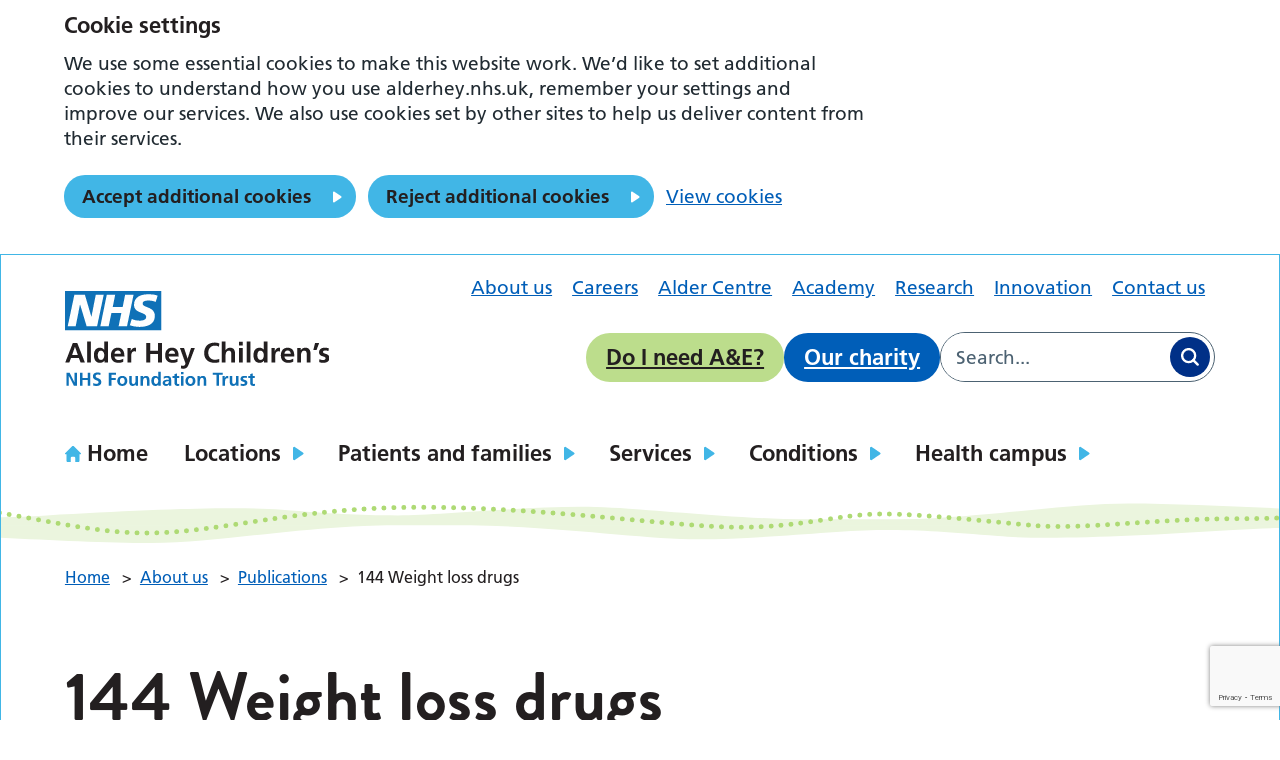

--- FILE ---
content_type: text/html; charset=UTF-8
request_url: https://www.alderhey.nhs.uk/about/publications/144-weight-loss-drugs/
body_size: 10582
content:
<!DOCTYPE html>
<html lang="en-GB">

<head>
    <meta charset="UTF-8" />
    <meta name="viewport" content="width=device-width, initial-scale=1">
    <meta name="google-site-verification" content="" />
    <meta name="msapplication-TileColor" content="#da532c">
    <meta name="theme-color" content="#ffffff">
    <link rel="apple-touch-icon" sizes="180x180" href="https://www.alderhey.nhs.uk/wp-content/themes/karabiner/assets/imgs/favicons/apple-touch-icon.png?ver=6.8.3">
    <link rel="icon" type="image/png" sizes="32x32" href="https://www.alderhey.nhs.uk/wp-content/themes/karabiner/assets/imgs/favicons/favicon-32x32.png?ver=1756905345">
    <link rel="icon" type="image/png" sizes="16x16" href="https://www.alderhey.nhs.uk/wp-content/themes/karabiner/assets/imgs/favicons/favicon-16x16.png?ver=1756905345">
    <link rel="manifest" href="https://www.alderhey.nhs.uk/wp-content/themes/karabiner/assets/imgs/favicons/manifest.json?ver=1756905345">
    <link rel="mask-icon" href="https://www.alderhey.nhs.uk/wp-content/themes/karabiner/assets/imgs/favicons/safari-pinned-tab.svg?ver=1756905345" color="#625d5c">
    <link rel="stylesheet" href="https://www.alderhey.nhs.uk/wp-content/themes/karabiner/assets/dist/style.css?ver=1756905345">
    <link rel="stylesheet" href=https://use.typekit.net/vsm2rja.css>

            <script>
            window.dataLayer = window.dataLayer || [];

            function gtag() {
                dataLayer.push(arguments);
            }

            // Call the default command before gtag.js or Tag Manager runs to
            // adjust how the tags operate when they run.
            gtag('consent', 'default', {
                'ad_storage': 'denied',
                'ad_user_data': 'denied',
                'ad_personalization': 'denied',
                'analytics_storage': 'denied'
            });
        </script>
        <!-- Global site tag (gtag.js) - Google Analytics -->
        <script async src="https://www.googletagmanager.com/gtag/js?id=G-NR63T1910F"></script>
        <script>
            window.dataLayer = window.dataLayer || [];

            function gtag() {
                window.dataLayer.push(arguments);
            }
            gtag('js', new Date());
            gtag('config', 'G-NR63T1910F');
        </script>
        <meta name='robots' content='index, follow, max-image-preview:large, max-snippet:-1, max-video-preview:-1' />
	<style>img:is([sizes="auto" i], [sizes^="auto," i]) { contain-intrinsic-size: 3000px 1500px }</style>
	
	<!-- This site is optimized with the Yoast SEO plugin v26.7 - https://yoast.com/wordpress/plugins/seo/ -->
	<title>144 Weight loss drugs - Alder Hey Children&#039;s Hospital Trust</title>
	<link rel="canonical" href="https://www.alderhey.nhs.uk/about/publications/144-weight-loss-drugs/" />
	<meta property="og:locale" content="en_GB" />
	<meta property="og:type" content="article" />
	<meta property="og:title" content="144 Weight loss drugs - Alder Hey Children&#039;s Hospital Trust" />
	<meta property="og:url" content="https://www.alderhey.nhs.uk/about/publications/144-weight-loss-drugs/" />
	<meta property="og:site_name" content="Alder Hey Children&#039;s Hospital Trust" />
	<meta property="article:modified_time" content="2024-07-18T09:59:44+00:00" />
	<meta name="twitter:card" content="summary_large_image" />
	<script type="application/ld+json" class="yoast-schema-graph">{"@context":"https://schema.org","@graph":[{"@type":"WebPage","@id":"https://www.alderhey.nhs.uk/about/publications/144-weight-loss-drugs/","url":"https://www.alderhey.nhs.uk/about/publications/144-weight-loss-drugs/","name":"144 Weight loss drugs - Alder Hey Children&#039;s Hospital Trust","isPartOf":{"@id":"https://www.alderhey.nhs.uk/#website"},"datePublished":"2024-07-18T09:59:43+00:00","dateModified":"2024-07-18T09:59:44+00:00","breadcrumb":{"@id":"https://www.alderhey.nhs.uk/about/publications/144-weight-loss-drugs/#breadcrumb"},"inLanguage":"en-GB","potentialAction":[{"@type":"ReadAction","target":["https://www.alderhey.nhs.uk/about/publications/144-weight-loss-drugs/"]}]},{"@type":"BreadcrumbList","@id":"https://www.alderhey.nhs.uk/about/publications/144-weight-loss-drugs/#breadcrumb","itemListElement":[{"@type":"ListItem","position":1,"name":"Home","item":"https://www.alderhey.nhs.uk/"},{"@type":"ListItem","position":2,"name":"144 Weight loss drugs"}]},{"@type":"WebSite","@id":"https://www.alderhey.nhs.uk/#website","url":"https://www.alderhey.nhs.uk/","name":"Alder Hey Children&#039;s Hospital Trust","description":"Alder Hey Children&#039;s Hospital Trust","potentialAction":[{"@type":"SearchAction","target":{"@type":"EntryPoint","urlTemplate":"https://www.alderhey.nhs.uk/?s={search_term_string}"},"query-input":{"@type":"PropertyValueSpecification","valueRequired":true,"valueName":"search_term_string"}}],"inLanguage":"en-GB"}]}</script>
	<!-- / Yoast SEO plugin. -->


<link rel='dns-prefetch' href='//cc.cdn.civiccomputing.com' />
<link rel='dns-prefetch' href='//www.google.com' />
<style id='filebird-block-filebird-gallery-style-inline-css'>
ul.filebird-block-filebird-gallery{margin:auto!important;padding:0!important;width:100%}ul.filebird-block-filebird-gallery.layout-grid{display:grid;grid-gap:20px;align-items:stretch;grid-template-columns:repeat(var(--columns),1fr);justify-items:stretch}ul.filebird-block-filebird-gallery.layout-grid li img{border:1px solid #ccc;box-shadow:2px 2px 6px 0 rgba(0,0,0,.3);height:100%;max-width:100%;-o-object-fit:cover;object-fit:cover;width:100%}ul.filebird-block-filebird-gallery.layout-masonry{-moz-column-count:var(--columns);-moz-column-gap:var(--space);column-gap:var(--space);-moz-column-width:var(--min-width);columns:var(--min-width) var(--columns);display:block;overflow:auto}ul.filebird-block-filebird-gallery.layout-masonry li{margin-bottom:var(--space)}ul.filebird-block-filebird-gallery li{list-style:none}ul.filebird-block-filebird-gallery li figure{height:100%;margin:0;padding:0;position:relative;width:100%}ul.filebird-block-filebird-gallery li figure figcaption{background:linear-gradient(0deg,rgba(0,0,0,.7),rgba(0,0,0,.3) 70%,transparent);bottom:0;box-sizing:border-box;color:#fff;font-size:.8em;margin:0;max-height:100%;overflow:auto;padding:3em .77em .7em;position:absolute;text-align:center;width:100%;z-index:2}ul.filebird-block-filebird-gallery li figure figcaption a{color:inherit}

</style>
<link rel='stylesheet' id='searchwp-live-search-css' href='https://www.alderhey.nhs.uk/wp-content/plugins/searchwp-live-ajax-search/assets/styles/style.min.css?ver=1.8.7' media='all' />
<style id='searchwp-live-search-inline-css'>
.searchwp-live-search-result .searchwp-live-search-result--title a {
  font-size: 16px;
}
.searchwp-live-search-result .searchwp-live-search-result--price {
  font-size: 14px;
}
.searchwp-live-search-result .searchwp-live-search-result--add-to-cart .button {
  font-size: 14px;
}

</style>
<link rel='stylesheet' id='searchwp-forms-css' href='https://www.alderhey.nhs.uk/wp-content/plugins/searchwp/assets/css/frontend/search-forms.min.css?ver=4.5.6' media='all' />
<script src="https://www.alderhey.nhs.uk/wp-content/themes/karabiner/assets/js/vendor/jquery-3.5.1.js?ver=3.5.1" id="jquery-js"></script>
<link rel="https://api.w.org/" href="https://www.alderhey.nhs.uk/wp-json/" /><link rel="alternate" title="JSON" type="application/json" href="https://www.alderhey.nhs.uk/wp-json/wp/v2/publications/107592" /><link rel='shortlink' href='https://www.alderhey.nhs.uk/?p=107592' />
<link rel="alternate" title="oEmbed (JSON)" type="application/json+oembed" href="https://www.alderhey.nhs.uk/wp-json/oembed/1.0/embed?url=https%3A%2F%2Fwww.alderhey.nhs.uk%2Fabout%2Fpublications%2F144-weight-loss-drugs%2F" />
<link rel="alternate" title="oEmbed (XML)" type="text/xml+oembed" href="https://www.alderhey.nhs.uk/wp-json/oembed/1.0/embed?url=https%3A%2F%2Fwww.alderhey.nhs.uk%2Fabout%2Fpublications%2F144-weight-loss-drugs%2F&#038;format=xml" />
</head>

<body class="wp-singular publications-template-default single single-publications postid-107592 wp-theme-karabiner">
    <a href="#content-anchor" class="skiplink">Skip navigation</a>
<header class="site-header">
    <div class="u-wrapper">
        <div class="site-header__inner">
            <div class="site-header__logo">
                <a href="https://www.alderhey.nhs.uk" title="Alder Hey Children&amp;#039;s Hospital Trust Homepage" class="site-logo">
    <img class="site-logo__image" src="https://www.alderhey.nhs.uk/wp-content/themes/karabiner/assets/imgs/logo-2.svg" alt="Alder Hey Children&amp;#039;s Hospital Trust logo">
</a>
            </div>
            <div class="site-header__secondary">
                <div class="site-header__secondary-menu">
                                            <nav class="site-header__secondary-nav">
                                <ul aria-label="Secondary Menu" class="nav-secondary "><li class="nav-secondary__item  nav-secondary__item--22"><a href="https://www.alderhey.nhs.uk/about/" class="nav-secondary__link">About us</a></li>
<li class="nav-secondary__item  nav-secondary__item--23"><a href="https://www.alderhey.nhs.uk/careers/" class="nav-secondary__link">Careers</a></li>
<li class="nav-secondary__item  nav-secondary__item--110579"><a href="https://www.alderhey.nhs.uk/the-alder-centre/" class="nav-secondary__link">Alder Centre</a></li>
<li class="nav-secondary__item  nav-secondary__item--24"><a href="https://www.alderhey.nhs.uk/academy/" class="nav-secondary__link">Academy</a></li>
<li class="nav-secondary__item  nav-secondary__item--25"><a href="https://www.alderhey.nhs.uk/research/" class="nav-secondary__link">Research</a></li>
<li class="nav-secondary__item  nav-secondary__item--26"><a href="https://www.alderhey.nhs.uk/alder-hey-innovation/" class="nav-secondary__link">Innovation</a></li>
<li class="nav-secondary__item  nav-secondary__item--27"><a href="https://www.alderhey.nhs.uk/contact/" class="nav-secondary__link">Contact us</a></li>
</ul>

                        </nav>
                                    </div>

                <div class="site-header__secondary-bottom">
                                            <div class="site-header__ae">
                            


    





    
<a class="button button--tertiary" href="https://www.alderhey.nhs.uk/conditions/symptoms-checker/" >
    Do I need A&E?
    </a>

                        </div>
                    
                                            <div class="site-header__charity">
                            
    







    
<a class="button button--primary" href="https://www.alderheycharity.org/" >
    Our charity
    </a>

                        </div>
                    
                                            <div class="site-header__search-form">
                            <form role="search" method="get" class="search-form" action="/">
    <label>
        <span class="screen-reader-text">Search for:</span>
        <input type="search" data-swplive="true" data-swpengine="default" class="search-field" placeholder="Search..." value="" name="s">
    </label>
    <!--<input type="submit" class="search-submit" value="Search">-->
    <button class="search-submit" type="submit">
        <span class="screen-reader-text">Search</span>
    </button>
</form>

                        </div>
                                    </div>
            </div>
        </div>
    </div>

    <div class="site-header__primary">
        <div class="u-wrapper">
                <ul aria-label="Primary Menu" class="nav-primary "><li class="nav-primary__item  nav-primary__item--13"><a href="https://www.alderhey.nhs.uk/" class="nav-primary__link">Home</a></li>
<li class="nav-primary__item  nav-primary__item--parent  nav-primary__item--6"><a href="https://www.alderhey.nhs.uk/locations/" class="nav-primary__link">Locations</a><div class="nav-primary__dropdown"><nav class="mega-menu">
        <div class="mega-menu__content">
        <ul class="child-pages-menu">
            <li class="child-pages-menu__item">
            <a href="https://www.alderhey.nhs.uk/locations/alder-hey-childrens-hospital/" class="child-pages-menu__link">Alder Hey Children’s Hospital</a>
        </li>
            <li class="child-pages-menu__item">
            <a href="https://www.alderhey.nhs.uk/locations/catkin-centre-sunflower-house/" class="child-pages-menu__link">Catkin Centre and Sunflower House</a>
        </li>
            <li class="child-pages-menu__item">
            <a href="https://www.alderhey.nhs.uk/research/collaborations/institute-in-the-park/" class="child-pages-menu__link">Institute in the Park</a>
        </li>
            <li class="child-pages-menu__item">
            <a href="https://www.alderhey.nhs.uk/locations/alder-centre/" class="child-pages-menu__link">Alder Centre</a>
        </li>
            <li class="child-pages-menu__item">
            <a href="https://www.alderhey.nhs.uk/locations/community/" class="child-pages-menu__link">Community sites</a>
        </li>
    </ul>

            </div>
    </nav>
</div></li>
<li class="nav-primary__item  nav-primary__item--parent  nav-primary__item--8"><a href="https://www.alderhey.nhs.uk/visiting/" class="nav-primary__link">Patients and families</a><div class="nav-primary__dropdown"><nav class="mega-menu">
            <h2 class="mega-menu__title">In this section</h2>
        <div class="mega-menu__content">
        <ul class="child-pages-menu">
            <li class="child-pages-menu__item">
            <a href="https://www.alderhey.nhs.uk/locations/alder-hey-childrens-hospital/getting-here-car-parking/" class="child-pages-menu__link">Getting here and parking</a>
        </li>
            <li class="child-pages-menu__item">
            <a href="https://www.alderhey.nhs.uk/visiting/outpatient-appointments/" class="child-pages-menu__link">Outpatient appointments</a>
        </li>
            <li class="child-pages-menu__item">
            <a href="https://www.alderhey.nhs.uk/visiting/wards/" class="child-pages-menu__link">Wards and visiting times</a>
        </li>
            <li class="child-pages-menu__item">
            <a href="https://www.alderhey.nhs.uk/visiting/before/" class="child-pages-menu__link">Before you visit</a>
        </li>
            <li class="child-pages-menu__item">
            <a href="https://www.alderhey.nhs.uk/visiting/inpatient-2/" class="child-pages-menu__link">Staying in hospital</a>
        </li>
            <li class="child-pages-menu__item">
            <a href="https://www.alderhey.nhs.uk/visiting/facilities/" class="child-pages-menu__link">Hospital restaurant and shops</a>
        </li>
            <li class="child-pages-menu__item">
            <a href="https://www.alderhey.nhs.uk/visiting/young-people/" class="child-pages-menu__link">Information for young people</a>
        </li>
            <li class="child-pages-menu__item">
            <a href="https://www.alderhey.nhs.uk/visiting/feedback/" class="child-pages-menu__link">Feedback and complaints</a>
        </li>
            <li class="child-pages-menu__item">
            <a href="https://www.alderhey.nhs.uk/visiting/get-involved/" class="child-pages-menu__link">Get involved</a>
        </li>
            <li class="child-pages-menu__item">
            <a href="https://www.alderhey.nhs.uk/visiting/international/" class="child-pages-menu__link">International Visitors</a>
        </li>
    </ul>

            </div>
            <aside class="mega-menu__panel">
            <p class="mega-menu__panel-title">You can change or cancel appointments online</p>
            <p class="mega-menu__panel-text">Visit our page on how to change or cancel your appointment</p>
            
    







    
<a class="button button--primary" href="https://www.alderhey.nhs.uk/visiting/outpatient-appointments/change-cancel/" >
    Change an appointment
    </a>

        </aside>
    </nav>
</div></li>
<li class="nav-primary__item  nav-primary__item--parent  nav-primary__item--9"><a href="https://www.alderhey.nhs.uk/services/" class="nav-primary__link">Services</a><div class="nav-primary__dropdown"><nav class="mega-menu">
        <div class="mega-menu__content">
        <section class="a-z-group">
    <div class="a-z-group__info">
            </div>

            <ul class="a-z-group__grid">
                            <li class="a-z-group__grid-item">
                    

    <a class="a-z-button " href="https://www.alderhey.nhs.uk/services/?filter_letter=A">
        A
    </a>

                </li>
                            <li class="a-z-group__grid-item">
                    

    <a class="a-z-button " href="https://www.alderhey.nhs.uk/services/?filter_letter=B">
        B
    </a>

                </li>
                            <li class="a-z-group__grid-item">
                    

    <a class="a-z-button " href="https://www.alderhey.nhs.uk/services/?filter_letter=C">
        C
    </a>

                </li>
                            <li class="a-z-group__grid-item">
                    

    <a class="a-z-button " href="https://www.alderhey.nhs.uk/services/?filter_letter=D">
        D
    </a>

                </li>
                            <li class="a-z-group__grid-item">
                    

    <a class="a-z-button " href="https://www.alderhey.nhs.uk/services/?filter_letter=E">
        E
    </a>

                </li>
                            <li class="a-z-group__grid-item">
                    

    <a class="a-z-button " href="https://www.alderhey.nhs.uk/services/?filter_letter=F">
        F
    </a>

                </li>
                            <li class="a-z-group__grid-item">
                    

    <a class="a-z-button " href="https://www.alderhey.nhs.uk/services/?filter_letter=G">
        G
    </a>

                </li>
                            <li class="a-z-group__grid-item">
                    

    <a class="a-z-button " href="https://www.alderhey.nhs.uk/services/?filter_letter=H">
        H
    </a>

                </li>
                            <li class="a-z-group__grid-item">
                    

    <a class="a-z-button " href="https://www.alderhey.nhs.uk/services/?filter_letter=I">
        I
    </a>

                </li>
                            <li class="a-z-group__grid-item">
                    

    <span class="a-z-button a-z-button--disabled">
        J
    </span>

                </li>
                            <li class="a-z-group__grid-item">
                    

    <span class="a-z-button a-z-button--disabled">
        K
    </span>

                </li>
                            <li class="a-z-group__grid-item">
                    

    <a class="a-z-button " href="https://www.alderhey.nhs.uk/services/?filter_letter=L">
        L
    </a>

                </li>
                            <li class="a-z-group__grid-item">
                    

    <a class="a-z-button " href="https://www.alderhey.nhs.uk/services/?filter_letter=M">
        M
    </a>

                </li>
                            <li class="a-z-group__grid-item">
                    

    <a class="a-z-button " href="https://www.alderhey.nhs.uk/services/?filter_letter=N">
        N
    </a>

                </li>
                            <li class="a-z-group__grid-item">
                    

    <a class="a-z-button " href="https://www.alderhey.nhs.uk/services/?filter_letter=O">
        O
    </a>

                </li>
                            <li class="a-z-group__grid-item">
                    

    <a class="a-z-button " href="https://www.alderhey.nhs.uk/services/?filter_letter=P">
        P
    </a>

                </li>
                            <li class="a-z-group__grid-item">
                    

    <span class="a-z-button a-z-button--disabled">
        Q
    </span>

                </li>
                            <li class="a-z-group__grid-item">
                    

    <a class="a-z-button " href="https://www.alderhey.nhs.uk/services/?filter_letter=R">
        R
    </a>

                </li>
                            <li class="a-z-group__grid-item">
                    

    <a class="a-z-button " href="https://www.alderhey.nhs.uk/services/?filter_letter=S">
        S
    </a>

                </li>
                            <li class="a-z-group__grid-item">
                    

    <a class="a-z-button " href="https://www.alderhey.nhs.uk/services/?filter_letter=T">
        T
    </a>

                </li>
                            <li class="a-z-group__grid-item">
                    

    <a class="a-z-button " href="https://www.alderhey.nhs.uk/services/?filter_letter=U">
        U
    </a>

                </li>
                            <li class="a-z-group__grid-item">
                    

    <a class="a-z-button " href="https://www.alderhey.nhs.uk/services/?filter_letter=V">
        V
    </a>

                </li>
                            <li class="a-z-group__grid-item">
                    

    <span class="a-z-button a-z-button--disabled">
        W
    </span>

                </li>
                            <li class="a-z-group__grid-item">
                    

    <a class="a-z-button " href="https://www.alderhey.nhs.uk/services/?filter_letter=X">
        X
    </a>

                </li>
                            <li class="a-z-group__grid-item">
                    

    <span class="a-z-button a-z-button--disabled">
        Y
    </span>

                </li>
                            <li class="a-z-group__grid-item">
                    

    <span class="a-z-button a-z-button--disabled">
        Z
    </span>

                </li>
                    </ul>
    </section>

            </div>
    </nav>
</div></li>
<li class="nav-primary__item  nav-primary__item--parent  nav-primary__item--10"><a href="https://www.alderhey.nhs.uk/conditions/" class="nav-primary__link">Conditions</a><div class="nav-primary__dropdown"><nav class="mega-menu">
        <div class="mega-menu__content">
        <ul class="child-pages-menu">
            <li class="child-pages-menu__item">
            <a href="https://www.alderhey.nhs.uk/conditions/patient-information-leaflets/" class="child-pages-menu__link">Patient information leaflets</a>
        </li>
            <li class="child-pages-menu__item">
            <a href="https://www.alderhey.nhs.uk/conditions/symptoms-checker/" class="child-pages-menu__link">Symptom checker</a>
        </li>
            <li class="child-pages-menu__item">
            <a href="https://www.nhs.uk/conditions/" class="child-pages-menu__link">Conditions and treatments</a>
        </li>
    </ul>

            </div>
    </nav>
</div></li>
<li class="nav-primary__item  nav-primary__item--parent  nav-primary__item--304"><a href="https://www.alderhey.nhs.uk/about/childrens-health-campus/" class="nav-primary__link">Health campus</a><div class="nav-primary__dropdown"><nav class="mega-menu">
        <div class="mega-menu__content">
        <ul class="child-pages-menu">
            <li class="child-pages-menu__item">
            <a href="https://www.alderhey.nhs.uk/about/childrens-health-campus/childrens-health-campus-vision/" class="child-pages-menu__link">Children&#8217;s Health Campus Vision</a>
        </li>
            <li class="child-pages-menu__item">
            <a href="https://www.alderhey.nhs.uk/about/childrens-health-campus/park/" class="child-pages-menu__link">Alder Hey in the Park</a>
        </li>
            <li class="child-pages-menu__item">
            <a href="https://www.alderhey.nhs.uk/research/collaborations/institute-in-the-park/" class="child-pages-menu__link">Institute in the Park</a>
        </li>
            <li class="child-pages-menu__item">
            <a href="https://www.alderhey.nhs.uk/locations/alder-centre/" class="child-pages-menu__link">Alder Centre</a>
        </li>
            <li class="child-pages-menu__item">
            <a href="https://www.alderhey.nhs.uk/about/childrens-health-campus/catkin-centre/" class="child-pages-menu__link">Catkin Centre</a>
        </li>
            <li class="child-pages-menu__item">
            <a href="https://www.alderhey.nhs.uk/services/mental-health-hub/sunflower-house/" class="child-pages-menu__link">Sunflower House</a>
        </li>
            <li class="child-pages-menu__item">
            <a href="https://www.alderhey.nhs.uk/about/childrens-health-campus/neonatal-care/" class="child-pages-menu__link">Surgical Neonatal Intensive Care Unit</a>
        </li>
            <li class="child-pages-menu__item">
            <a href="https://www.alderhey.nhs.uk/about/childrens-health-campus/springfield-park/" class="child-pages-menu__link">Springfield Park</a>
        </li>
    </ul>

            </div>
    </nav>
</div></li>
</ul>

        </div>
    </div>

    <div class="site-header__mobile">
                    <div class="site-header__ae">
                


    





    
<a class="button button--tertiary" href="https://www.alderhey.nhs.uk/conditions/symptoms-checker/" >
    Do I need A&E?
    </a>

            </div>
        
        <div class="site-header__menu-toggle">
            <button id="js-toggle-nav" class="button-menu-toggle" aria-expanded="false" aria-label="Open Menu">
    <span id="js-toggle-menu-text" class='button-menu-toggle__text' aria-hidden='true'>Menu</span>
    <svg class="button-menu-toggle__svg" viewBox="0 0 100 100">
        <line class="button-menu-toggle__line  button-menu-toggle__line--1" x1="20" y1="50" x2="80" y2="50" />
        <line class="button-menu-toggle__line  button-menu-toggle__line--2" x1="20" y1="50" x2="80" y2="50" />
        <line class="button-menu-toggle__line  button-menu-toggle__line--3" x1="20" y1="50" x2="80" y2="50" />
    </svg>
</button>

        </div>
    </div>
    
    <nav class="site-header__mobile-nav">
        <div class="site-header__mobile-content" id="js-mobile-nav">
                <ul aria-label="Primary Menu" class="nav-mobile-primary "><li class="nav-mobile-primary__item  nav-mobile-primary__item--13"><a href="https://www.alderhey.nhs.uk/" class="nav-mobile-primary__link">Home</a></li>
<li class="nav-mobile-primary__item  nav-mobile-primary__item--parent  nav-mobile-primary__item--6"><a href="https://www.alderhey.nhs.uk/locations/" class="nav-mobile-primary__link">Locations</a><div class="nav-mobile-primary__dropdown"><nav class="mega-menu">
        <div class="mega-menu__content">
        <ul class="child-pages-menu">
            <li class="child-pages-menu__item">
            <a href="https://www.alderhey.nhs.uk/locations/alder-hey-childrens-hospital/" class="child-pages-menu__link">Alder Hey Children’s Hospital</a>
        </li>
            <li class="child-pages-menu__item">
            <a href="https://www.alderhey.nhs.uk/locations/catkin-centre-sunflower-house/" class="child-pages-menu__link">Catkin Centre and Sunflower House</a>
        </li>
            <li class="child-pages-menu__item">
            <a href="https://www.alderhey.nhs.uk/research/collaborations/institute-in-the-park/" class="child-pages-menu__link">Institute in the Park</a>
        </li>
            <li class="child-pages-menu__item">
            <a href="https://www.alderhey.nhs.uk/locations/alder-centre/" class="child-pages-menu__link">Alder Centre</a>
        </li>
            <li class="child-pages-menu__item">
            <a href="https://www.alderhey.nhs.uk/locations/community/" class="child-pages-menu__link">Community sites</a>
        </li>
    </ul>

            </div>
    </nav>
</div></li>
<li class="nav-mobile-primary__item  nav-mobile-primary__item--parent  nav-mobile-primary__item--8"><a href="https://www.alderhey.nhs.uk/visiting/" class="nav-mobile-primary__link">Patients and families</a><div class="nav-mobile-primary__dropdown"><nav class="mega-menu">
            <h2 class="mega-menu__title">In this section</h2>
        <div class="mega-menu__content">
        <ul class="child-pages-menu">
            <li class="child-pages-menu__item">
            <a href="https://www.alderhey.nhs.uk/locations/alder-hey-childrens-hospital/getting-here-car-parking/" class="child-pages-menu__link">Getting here and parking</a>
        </li>
            <li class="child-pages-menu__item">
            <a href="https://www.alderhey.nhs.uk/visiting/outpatient-appointments/" class="child-pages-menu__link">Outpatient appointments</a>
        </li>
            <li class="child-pages-menu__item">
            <a href="https://www.alderhey.nhs.uk/visiting/wards/" class="child-pages-menu__link">Wards and visiting times</a>
        </li>
            <li class="child-pages-menu__item">
            <a href="https://www.alderhey.nhs.uk/visiting/before/" class="child-pages-menu__link">Before you visit</a>
        </li>
            <li class="child-pages-menu__item">
            <a href="https://www.alderhey.nhs.uk/visiting/inpatient-2/" class="child-pages-menu__link">Staying in hospital</a>
        </li>
            <li class="child-pages-menu__item">
            <a href="https://www.alderhey.nhs.uk/visiting/facilities/" class="child-pages-menu__link">Hospital restaurant and shops</a>
        </li>
            <li class="child-pages-menu__item">
            <a href="https://www.alderhey.nhs.uk/visiting/young-people/" class="child-pages-menu__link">Information for young people</a>
        </li>
            <li class="child-pages-menu__item">
            <a href="https://www.alderhey.nhs.uk/visiting/feedback/" class="child-pages-menu__link">Feedback and complaints</a>
        </li>
            <li class="child-pages-menu__item">
            <a href="https://www.alderhey.nhs.uk/visiting/get-involved/" class="child-pages-menu__link">Get involved</a>
        </li>
            <li class="child-pages-menu__item">
            <a href="https://www.alderhey.nhs.uk/visiting/international/" class="child-pages-menu__link">International Visitors</a>
        </li>
    </ul>

            </div>
            <aside class="mega-menu__panel">
            <p class="mega-menu__panel-title">You can change or cancel appointments online</p>
            <p class="mega-menu__panel-text">Visit our page on how to change or cancel your appointment</p>
            
    







    
<a class="button button--primary" href="https://www.alderhey.nhs.uk/visiting/outpatient-appointments/change-cancel/" >
    Change an appointment
    </a>

        </aside>
    </nav>
</div></li>
<li class="nav-mobile-primary__item  nav-mobile-primary__item--parent  nav-mobile-primary__item--9"><a href="https://www.alderhey.nhs.uk/services/" class="nav-mobile-primary__link">Services</a><div class="nav-mobile-primary__dropdown"><nav class="mega-menu">
        <div class="mega-menu__content">
        <section class="a-z-group">
    <div class="a-z-group__info">
            </div>

            <ul class="a-z-group__grid">
                            <li class="a-z-group__grid-item">
                    

    <a class="a-z-button " href="https://www.alderhey.nhs.uk/services/?filter_letter=A">
        A
    </a>

                </li>
                            <li class="a-z-group__grid-item">
                    

    <a class="a-z-button " href="https://www.alderhey.nhs.uk/services/?filter_letter=B">
        B
    </a>

                </li>
                            <li class="a-z-group__grid-item">
                    

    <a class="a-z-button " href="https://www.alderhey.nhs.uk/services/?filter_letter=C">
        C
    </a>

                </li>
                            <li class="a-z-group__grid-item">
                    

    <a class="a-z-button " href="https://www.alderhey.nhs.uk/services/?filter_letter=D">
        D
    </a>

                </li>
                            <li class="a-z-group__grid-item">
                    

    <a class="a-z-button " href="https://www.alderhey.nhs.uk/services/?filter_letter=E">
        E
    </a>

                </li>
                            <li class="a-z-group__grid-item">
                    

    <a class="a-z-button " href="https://www.alderhey.nhs.uk/services/?filter_letter=F">
        F
    </a>

                </li>
                            <li class="a-z-group__grid-item">
                    

    <a class="a-z-button " href="https://www.alderhey.nhs.uk/services/?filter_letter=G">
        G
    </a>

                </li>
                            <li class="a-z-group__grid-item">
                    

    <a class="a-z-button " href="https://www.alderhey.nhs.uk/services/?filter_letter=H">
        H
    </a>

                </li>
                            <li class="a-z-group__grid-item">
                    

    <a class="a-z-button " href="https://www.alderhey.nhs.uk/services/?filter_letter=I">
        I
    </a>

                </li>
                            <li class="a-z-group__grid-item">
                    

    <span class="a-z-button a-z-button--disabled">
        J
    </span>

                </li>
                            <li class="a-z-group__grid-item">
                    

    <span class="a-z-button a-z-button--disabled">
        K
    </span>

                </li>
                            <li class="a-z-group__grid-item">
                    

    <a class="a-z-button " href="https://www.alderhey.nhs.uk/services/?filter_letter=L">
        L
    </a>

                </li>
                            <li class="a-z-group__grid-item">
                    

    <a class="a-z-button " href="https://www.alderhey.nhs.uk/services/?filter_letter=M">
        M
    </a>

                </li>
                            <li class="a-z-group__grid-item">
                    

    <a class="a-z-button " href="https://www.alderhey.nhs.uk/services/?filter_letter=N">
        N
    </a>

                </li>
                            <li class="a-z-group__grid-item">
                    

    <a class="a-z-button " href="https://www.alderhey.nhs.uk/services/?filter_letter=O">
        O
    </a>

                </li>
                            <li class="a-z-group__grid-item">
                    

    <a class="a-z-button " href="https://www.alderhey.nhs.uk/services/?filter_letter=P">
        P
    </a>

                </li>
                            <li class="a-z-group__grid-item">
                    

    <span class="a-z-button a-z-button--disabled">
        Q
    </span>

                </li>
                            <li class="a-z-group__grid-item">
                    

    <a class="a-z-button " href="https://www.alderhey.nhs.uk/services/?filter_letter=R">
        R
    </a>

                </li>
                            <li class="a-z-group__grid-item">
                    

    <a class="a-z-button " href="https://www.alderhey.nhs.uk/services/?filter_letter=S">
        S
    </a>

                </li>
                            <li class="a-z-group__grid-item">
                    

    <a class="a-z-button " href="https://www.alderhey.nhs.uk/services/?filter_letter=T">
        T
    </a>

                </li>
                            <li class="a-z-group__grid-item">
                    

    <a class="a-z-button " href="https://www.alderhey.nhs.uk/services/?filter_letter=U">
        U
    </a>

                </li>
                            <li class="a-z-group__grid-item">
                    

    <a class="a-z-button " href="https://www.alderhey.nhs.uk/services/?filter_letter=V">
        V
    </a>

                </li>
                            <li class="a-z-group__grid-item">
                    

    <span class="a-z-button a-z-button--disabled">
        W
    </span>

                </li>
                            <li class="a-z-group__grid-item">
                    

    <a class="a-z-button " href="https://www.alderhey.nhs.uk/services/?filter_letter=X">
        X
    </a>

                </li>
                            <li class="a-z-group__grid-item">
                    

    <span class="a-z-button a-z-button--disabled">
        Y
    </span>

                </li>
                            <li class="a-z-group__grid-item">
                    

    <span class="a-z-button a-z-button--disabled">
        Z
    </span>

                </li>
                    </ul>
    </section>

            </div>
    </nav>
</div></li>
<li class="nav-mobile-primary__item  nav-mobile-primary__item--parent  nav-mobile-primary__item--10"><a href="https://www.alderhey.nhs.uk/conditions/" class="nav-mobile-primary__link">Conditions</a><div class="nav-mobile-primary__dropdown"><nav class="mega-menu">
        <div class="mega-menu__content">
        <ul class="child-pages-menu">
            <li class="child-pages-menu__item">
            <a href="https://www.alderhey.nhs.uk/conditions/patient-information-leaflets/" class="child-pages-menu__link">Patient information leaflets</a>
        </li>
            <li class="child-pages-menu__item">
            <a href="https://www.alderhey.nhs.uk/conditions/symptoms-checker/" class="child-pages-menu__link">Symptom checker</a>
        </li>
            <li class="child-pages-menu__item">
            <a href="https://www.nhs.uk/conditions/" class="child-pages-menu__link">Conditions and treatments</a>
        </li>
    </ul>

            </div>
    </nav>
</div></li>
<li class="nav-mobile-primary__item  nav-mobile-primary__item--parent  nav-mobile-primary__item--304"><a href="https://www.alderhey.nhs.uk/about/childrens-health-campus/" class="nav-mobile-primary__link">Health campus</a><div class="nav-mobile-primary__dropdown"><nav class="mega-menu">
        <div class="mega-menu__content">
        <ul class="child-pages-menu">
            <li class="child-pages-menu__item">
            <a href="https://www.alderhey.nhs.uk/about/childrens-health-campus/childrens-health-campus-vision/" class="child-pages-menu__link">Children&#8217;s Health Campus Vision</a>
        </li>
            <li class="child-pages-menu__item">
            <a href="https://www.alderhey.nhs.uk/about/childrens-health-campus/park/" class="child-pages-menu__link">Alder Hey in the Park</a>
        </li>
            <li class="child-pages-menu__item">
            <a href="https://www.alderhey.nhs.uk/research/collaborations/institute-in-the-park/" class="child-pages-menu__link">Institute in the Park</a>
        </li>
            <li class="child-pages-menu__item">
            <a href="https://www.alderhey.nhs.uk/locations/alder-centre/" class="child-pages-menu__link">Alder Centre</a>
        </li>
            <li class="child-pages-menu__item">
            <a href="https://www.alderhey.nhs.uk/about/childrens-health-campus/catkin-centre/" class="child-pages-menu__link">Catkin Centre</a>
        </li>
            <li class="child-pages-menu__item">
            <a href="https://www.alderhey.nhs.uk/services/mental-health-hub/sunflower-house/" class="child-pages-menu__link">Sunflower House</a>
        </li>
            <li class="child-pages-menu__item">
            <a href="https://www.alderhey.nhs.uk/about/childrens-health-campus/neonatal-care/" class="child-pages-menu__link">Surgical Neonatal Intensive Care Unit</a>
        </li>
            <li class="child-pages-menu__item">
            <a href="https://www.alderhey.nhs.uk/about/childrens-health-campus/springfield-park/" class="child-pages-menu__link">Springfield Park</a>
        </li>
    </ul>

            </div>
    </nav>
</div></li>
</ul>


                <ul aria-label="Secondary Menu" class="nav-mobile-secondary "><li class="nav-mobile-secondary__item  nav-mobile-secondary__item--22"><a href="https://www.alderhey.nhs.uk/about/" class="nav-mobile-secondary__link">About us</a></li>
<li class="nav-mobile-secondary__item  nav-mobile-secondary__item--23"><a href="https://www.alderhey.nhs.uk/careers/" class="nav-mobile-secondary__link">Careers</a></li>
<li class="nav-mobile-secondary__item  nav-mobile-secondary__item--110579"><a href="https://www.alderhey.nhs.uk/the-alder-centre/" class="nav-mobile-secondary__link">Alder Centre</a></li>
<li class="nav-mobile-secondary__item  nav-mobile-secondary__item--24"><a href="https://www.alderhey.nhs.uk/academy/" class="nav-mobile-secondary__link">Academy</a></li>
<li class="nav-mobile-secondary__item  nav-mobile-secondary__item--25"><a href="https://www.alderhey.nhs.uk/research/" class="nav-mobile-secondary__link">Research</a></li>
<li class="nav-mobile-secondary__item  nav-mobile-secondary__item--26"><a href="https://www.alderhey.nhs.uk/alder-hey-innovation/" class="nav-mobile-secondary__link">Innovation</a></li>
<li class="nav-mobile-secondary__item  nav-mobile-secondary__item--27"><a href="https://www.alderhey.nhs.uk/contact/" class="nav-mobile-secondary__link">Contact us</a></li>
</ul>


                            <div class="site-header__charity site-header__charity--mob">
                    
    







    
<a class="button button--primary" href="https://www.alderheycharity.org/" >
    Our charity
    </a>

                </div>
                    </div>
    </nav>
   
</header>



<main class="main" id="main">
                        

<header id="content-anchor" class="page-title ">
    <div class="u-wrapper">
                    <div class="page-title__breadcrumbs">
                <div class="breadcrumbs">
            <span property="itemListElement" typeof="ListItem"><a property="item" typeof="WebPage" title="Go to Home." href="https://www.alderhey.nhs.uk" class="home" ><span property="name">Home</span></a><meta property="position" content="1"></span> &gt; <span property="itemListElement" typeof="ListItem"><a property="item" typeof="WebPage" title="Go to About us." href="https://www.alderhey.nhs.uk/about/" class="post post-page" ><span property="name">About us</span></a><meta property="position" content="2"></span> &gt; <span property="itemListElement" typeof="ListItem"><a property="item" typeof="WebPage" title="Go to Publications." href="https://www.alderhey.nhs.uk/about/publications/" class="publications-root post post-publications" ><span property="name">Publications</span></a><meta property="position" content="3"></span> &gt; <span property="itemListElement" typeof="ListItem"><span property="name" class="post post-publications current-item">144 Weight loss drugs</span><meta property="url" content="https://www.alderhey.nhs.uk/about/publications/144-weight-loss-drugs/"><meta property="position" content="4"></span>
    </div>

            </div>
        
        <div class="page-title__content ">
            <div class="page-title__text">

                
                <h1 class="page-title__heading">
                    144 Weight loss drugs
                </h1>

                
                            </div>

            
        </div>
    </div>
</header>

                    
    
    

<div class="container container--padded container--bg-secondary">
    <div class="container__inner u-wrapper">
                                    <div class="container__item">
                    <div class="content-sidebar-group">
    
    <div class="content-sidebar-group__content">
                                                        <div class="content-sidebar-group__content-item">
                        <article class="standard-content">
    <html><body><p class="file">
            <a class="file__link" href="https://www.alderhey.nhs.uk/wp-content/uploads/2024/07/144-Disclosure-Log.pdf" download="144-Disclosure-Log.pdf">144 Disclosure Log (75kB pdf)</a>
    </p>
</body></html>

</article>
                    </div>
                                                                <div class="content-sidebar-group__content-item">
                        <div class="askem"></div>
                    </div>
                                                                <div class="content-sidebar-group__content-item">
                        <aside class='share-links'>
    <div class='share-links__action-group'>
        <p class='share-links__share-title'>Share this page</p>
        <ul class='share-links__list'>
                            <li class='share-links__item'>
                    <a class="share-links__icon" title="Share on Twitter" aria-label="Share on Twitter"
                        href="https://twitter.com/intent/tweet?text=144+Weight+loss+drugs&amp;url=https%3A%2F%2Fwww.alderhey.nhs.uk%2Fabout%2Fpublications%2F144-weight-loss-drugs%2F">
                        <img src="https://www.alderhey.nhs.uk/wp-content/themes/karabiner/assets/imgs/icons/social-twitter.svg" class="share-links__icon-image"
                            aria-hidden="true" alt="">
                    </a>
                </li>
                                        <li class='share-links__item'>
                    <a class="share-links__icon" title="Share on Facebook" aria-label="Share on Facebook"
                        href="http://www.facebook.com/sharer/sharer.php?s=100&amp;u=https%3A%2F%2Fwww.alderhey.nhs.uk%2Fabout%2Fpublications%2F144-weight-loss-drugs%2F&amp;t=144+Weight+loss+drugs">
                        <img src="https://www.alderhey.nhs.uk/wp-content/themes/karabiner/assets/imgs/icons/social-facebook.svg" class="share-links__icon-image"
                            aria-hidden="true" alt="">
                    </a>
                </li>
                                        <li class='share-links__item'>
                    <a class="share-links__icon" title="Share via Email" aria-label="Share via Email" href="/cdn-cgi/l/email-protection#[base64]">
                        <img src="https://www.alderhey.nhs.uk/wp-content/themes/karabiner/assets/imgs/icons/email.svg" class="share-links__icon-image"
                            aria-hidden="true" alt="">
                    </a>
                </li>
                    </ul>
    </div>
    <button onclick="window.print()" class="share-links__print">
        <span class="share-links__print-title">Print this page</span>
        <img src="https://www.alderhey.nhs.uk/wp-content/themes/karabiner/assets/imgs/icons/print-circle.svg" class="share-links__icon" aria-hidden="true" alt="">
    </button>
</aside>

                    </div>
                                                                <div class="content-sidebar-group__content-item">
                        <div class="page-dates">
                                        <span class="page-dates__date-text">Page last reviewed:</span>
                <time class="page-dates__date" datetime="2024-07-18">
                    18/07/2024
                </time>
                                            </div>

                    </div>
                                        </div>

            <aside class="content-sidebar-group__sidebar">
                            <div class="content-sidebar-group__sidebar-item">
                    
                </div>
                    </aside>
    </div>

                </div>
                            <div class="container__item">
                    
                </div>
                        </div>
</div>

            </main>
<footer class="site-footer">
    <div class="site-footer__border"></div>
    <div class="site-footer__inner">
        <div class="u-wrapper">
            <div class="site-footer__content">
                <div class="site-footer__content--left-col">
                    <div class="site-footer__content--left-col-top-wrapper">
                        <div class="site-footer__logo">
                                                            <a href="https://www.alderhey.nhs.uk" title="Alder Hey Children&amp;#039;s Hospital Trust Homepage" class="site-logo">
    <img class="site-logo__image" src="https://www.alderhey.nhs.uk/wp-content/themes/karabiner/assets/imgs/logo-2.svg" alt="Alder Hey Children&amp;#039;s Hospital Trust logo">
</a>
                                                    </div>

                        <div class="site-footer__content--left-col-inner-wrapper">
                            <div class="site-footer__address-wrapper">
                                <h2>Trust headquarters</h2>

                                <p>Eaton Road Liverpool, L12 2AP</p>

                                <p>Use L14 5AB on sat-navs for main East Prescot Road car park</p>
                            </div>

                            <div class="site-footer__switchboard-wrapper">
                                <p>
                                    <strong>Telephone</strong><br>
                                    <a href="tel:01512284811">0151 228 4811</a>
                                </p>

                                                                    <a href="https://www.alderhey.nhs.uk/contact/">Contact us</a>
                                                            </div>

                            <div class="site-footer__quick-links-wrapper">
                                <h2 class="site-footer__quick-links-heading">Quick links</h2>
                                <ul class="site-footer__quick-links">
                                                                            <li class="site-footer__quick-link">
                                            <a href="https://www.alderhey.nhs.uk/locations/" class="site-footer__quick-link-title">
                                                Locations
                                            </a>
                                        </li>
                                                                            <li class="site-footer__quick-link">
                                            <a href="https://www.alderhey.nhs.uk/visiting/" class="site-footer__quick-link-title">
                                                Patients and families
                                            </a>
                                        </li>
                                                                            <li class="site-footer__quick-link">
                                            <a href="https://www.alderhey.nhs.uk/conditions/" class="site-footer__quick-link-title">
                                                Conditions
                                            </a>
                                        </li>
                                                                            <li class="site-footer__quick-link">
                                            <a href="https://www.alderheyinnovation.com/" class="site-footer__quick-link-title">
                                                Innovation
                                            </a>
                                        </li>
                                                                    </ul>
                            </div>

                                                            <div class="site-footer__social-links">
                                    <div class="social-links">
    <h2 class="social-links__info">Follow us</h2>
    <div class="social-links__icons">
        
                    <a class="social-links__icon" href="https://www.youtube.com/user/alderheyhospital">
                <img src="https://www.alderhey.nhs.uk/wp-content/themes/karabiner/assets/imgs/icons/social-youtube-light.svg" class="social-links__icon-image" alt="Visit us on YouTube">
            </a>
        
                    <a class="social-links__icon" href="https://uk.linkedin.com/company/alder-hey-children&#039;s-hospital">
                <img src="https://www.alderhey.nhs.uk/wp-content/themes/karabiner/assets/imgs/icons/social-linkedin-light.svg" class="social-links__icon-image" alt="Visit us on Linkedin">
            </a>
        
                    <a class="social-links__icon" href="https://www.facebook.com/alderheyhospital/">
                <img src="https://www.alderhey.nhs.uk/wp-content/themes/karabiner/assets/imgs/icons/social-facebook-light.svg" class="social-links__icon-image" alt="Visit us on Facebook">
            </a>
        
                    <a class="social-links__icon" href="https://www.instagram.com/alderhey/">
                <img src="https://www.alderhey.nhs.uk/wp-content/themes/karabiner/assets/imgs/icons/social-instagram-light.svg" class="social-links__icon-image" alt="Visit us on Instagram">
            </a>
        
                    <a class="social-links__icon" href="https://twitter.com/AlderHey?s=20&amp;t=66HWnex49EhuujBNe7xEhQ">
                <img src="https://www.alderhey.nhs.uk/wp-content/themes/karabiner/assets/imgs/icons/social-twitter-light.svg" class="social-links__icon-image" alt="Visit us on Twitter">
            </a>
        
                    <a class="social-links__icon" href="https://www.tiktok.com/@alderheyofficial?is_from_webapp=1&amp;sender_device=pc">
                <img src="https://www.alderhey.nhs.uk/wp-content/themes/karabiner/assets/imgs/icons/social-tiktok.svg" class="social-links__icon-image" alt="Visit us on Tiktok">
            </a>
               
    </div>
</div>

                                </div>
                                                    </div>
                    </div>
                </div>

                <div class="site-footer__content--right-col">
                    <div class="site-footer__mob-rainbow"></div>

                                            <div class="site-footer__cqc">
                                <div class="cqc-widget">
    <script data-cfasync="false" src="/cdn-cgi/scripts/5c5dd728/cloudflare-static/email-decode.min.js"></script><script type="text/javascript" defer src="//www.cqc.org.uk/sites/all/modules/custom/cqc_widget/widget.js?data-id=RBS&amp;data-host=www.cqc.org.uk&amp;type=provider"></script>
</div>

                        </div>
                    
                                            <div class="site-footer__social-links site-footer__social-links--mob">
                            <div class="social-links">
    <h2 class="social-links__info">Follow us</h2>
    <div class="social-links__icons">
        
                    <a class="social-links__icon" href="https://www.youtube.com/user/alderheyhospital">
                <img src="https://www.alderhey.nhs.uk/wp-content/themes/karabiner/assets/imgs/icons/social-youtube-light.svg" class="social-links__icon-image" alt="Visit us on YouTube">
            </a>
        
                    <a class="social-links__icon" href="https://uk.linkedin.com/company/alder-hey-children&#039;s-hospital">
                <img src="https://www.alderhey.nhs.uk/wp-content/themes/karabiner/assets/imgs/icons/social-linkedin-light.svg" class="social-links__icon-image" alt="Visit us on Linkedin">
            </a>
        
                    <a class="social-links__icon" href="https://www.facebook.com/alderheyhospital/">
                <img src="https://www.alderhey.nhs.uk/wp-content/themes/karabiner/assets/imgs/icons/social-facebook-light.svg" class="social-links__icon-image" alt="Visit us on Facebook">
            </a>
        
                    <a class="social-links__icon" href="https://www.instagram.com/alderhey/">
                <img src="https://www.alderhey.nhs.uk/wp-content/themes/karabiner/assets/imgs/icons/social-instagram-light.svg" class="social-links__icon-image" alt="Visit us on Instagram">
            </a>
        
                    <a class="social-links__icon" href="https://twitter.com/AlderHey?s=20&amp;t=66HWnex49EhuujBNe7xEhQ">
                <img src="https://www.alderhey.nhs.uk/wp-content/themes/karabiner/assets/imgs/icons/social-twitter-light.svg" class="social-links__icon-image" alt="Visit us on Twitter">
            </a>
        
                    <a class="social-links__icon" href="https://www.tiktok.com/@alderheyofficial?is_from_webapp=1&amp;sender_device=pc">
                <img src="https://www.alderhey.nhs.uk/wp-content/themes/karabiner/assets/imgs/icons/social-tiktok.svg" class="social-links__icon-image" alt="Visit us on Tiktok">
            </a>
               
    </div>
</div>

                        </div>
                                    </div>
            </div>
        </div>
    </div>

    <div class="u-wrapper">
        <nav class="site-footer__nav">
                                <ul aria-label="Footer Menu" class="nav-footer "><li class="nav-footer__item  nav-footer__item--27"><a href="https://www.alderhey.nhs.uk/contact/" class="nav-footer__link">Contact</a></li>
<li class="nav-footer__item  nav-footer__item--35"><a href="https://www.alderhey.nhs.uk/accessibility/" class="nav-footer__link">Accessibility</a></li>
<li class="nav-footer__item  nav-footer__item--3"><a href="https://www.alderhey.nhs.uk/privacy/" class="nav-footer__link">Privacy Notice</a></li>
<li class="nav-footer__item  nav-footer__item--36"><a href="https://www.alderhey.nhs.uk/cookies/" class="nav-footer__link">Cookies</a></li>
<li class="nav-footer__item  nav-footer__item--37"><a href="https://www.alderhey.nhs.uk/terms-and-conditions/" class="nav-footer__link">Terms and conditions</a></li>
<li class="nav-footer__item  nav-footer__item--38"><a href="https://www.alderhey.nhs.uk/about/foi/" class="nav-footer__link">Freedom of information</a></li>
</ul>

                    </nav>

        <div class="site-footer__smallprint">
            <div class="site-footer__copyright">
                <p>Copyright &copy; 2026
                Alder Hey Children&#039;s NHS Foundation Trust.
                </p>
            </div>
        </div>

                    <div id="google_translate_element" class="google-translate"></div>

            </div>
</footer>
<script type="text/javascript">
function googleTranslateElementInit() {
new google.translate.TranslateElement({pageLanguage: "en"}, "google_translate_element");
}
</script>
<script type="text/javascript" src="//translate.google.com/translate_a/element.js?cb=googleTranslateElementInit"></script>  <div class="ccc-govuk-wrapper">
    <div id="ccc-cookie-banner-govuk" class="govuk-cookie-banner cookie-banner ccc-cookie-banner fixed-top ccc-govuk-block-group" data-ccc-alternativeLang="true" data-nosnippet role="region" aria-label="Cookies Banner" hidden>
      <div class="govuk-cookie-banner__message govuk-width-container cookie-banner--main">
        <div class="govuk-grid-row">
          <div class="govuk-grid-column-two-thirds">
            <h2 class="govuk-cookie-banner__heading govuk-heading-m">Cookie settings</h2>
            <div class="govuk-cookie-banner__content">
              <div class="govuk-body">
                We use some essential cookies to make this website work. We’d like to set additional cookies to understand how you use alderhey.nhs.uk, remember your settings and improve our services. We also use cookies set by other sites to help us deliver content from their services.              </div>
            </div>
          </div>
        </div>
        <div class="govuk-button-group">
          <button data-ccc-govuk="ccc-gov-uk-accept-settings" type="button" class="govuk-button cookie-banner-button--accept" data-module="govuk-button" value="accept">
            Accept additional cookies          </button>
          <button data-ccc-govuk="ccc-gov-uk-reject-settings" type="button" class="govuk-button  cookie-banner-button--reject" data-module="govuk-button" value="reject">
            Reject additional cookies          </button>
          <a class="govuk-link" href="https://www.alderhey.nhs.uk/cookies">View cookies</a>
        </div>
      </div>
      <div class="govuk-cookie-banner__message cookie-banner--accept govuk-width-container" role="alert" hidden>
        <div class="govuk-grid-row">
          <div class="govuk-grid-column-two-thirds">
            <div class="govuk-cookie-banner__content">
              <div class="govuk-body">You have accepted additional cookies. You <a href="https://alderhey.nhs.uk/cookies/">can change your cookie settings</a> at any time.</div>
            </div>
          </div>
        </div>
        <div class="govuk-button-group">
          <button type="button" class="govuk-button cookie-banner-accept--hide" data-module="govuk-button" value="hide-accept">
            Hide this message          </button>
        </div>
      </div>
      <div class="govuk-cookie-banner__message cookie-banner--reject govuk-width-container" role="alert" hidden>
        <div class="govuk-grid-row">
          <div class="govuk-grid-column-two-thirds">
            <div class="govuk-cookie-banner__content">
              <div class="govuk-body">You have rejected additional cookies. You <a href="https://alderhey.nhs.uk/cookies/">can change your cookie settings</a> at any time.</div>
            </div>
          </div>
        </div>
        <div class="govuk-button-group">
          <button type="button" class="govuk-button cookie-banner-reject--hide " data-module="govuk-button" value="hide-reject">
            Hide this message          </button>
        </div>
      </div>
    </div>
  </div>
<script type="speculationrules">
{"prefetch":[{"source":"document","where":{"and":[{"href_matches":"\/*"},{"not":{"href_matches":["\/wp-*.php","\/wp-admin\/*","\/wp-content\/uploads\/*","\/wp-content\/*","\/wp-content\/plugins\/*","\/wp-content\/themes\/karabiner\/*","\/*\\?(.+)"]}},{"not":{"selector_matches":"a[rel~=\"nofollow\"]"}},{"not":{"selector_matches":".no-prefetch, .no-prefetch a"}}]},"eagerness":"conservative"}]}
</script>
        <script>
            var _SEARCHWP_LIVE_AJAX_SEARCH_BLOCKS = true;
            var _SEARCHWP_LIVE_AJAX_SEARCH_ENGINE = 'default';
            var _SEARCHWP_LIVE_AJAX_SEARCH_CONFIG = 'default';
        </script>
        <script src="//cc.cdn.civiccomputing.com/9/cookieControl-9.x.min.js?ver=6.8.3" id="ccc-cookie-control-js"></script>
<script src="https://www.alderhey.nhs.uk/wp-content/plugins/civic-cookie-control-8/public/assets/asset_dist/cookie_control_public.js?ver=6.8.3" id="ccc-cookie-control_govuk_script-js"></script>
<script src="https://www.alderhey.nhs.uk/wp-content/themes/karabiner/assets/dist/scripts.min.js?ver=1756905345" id="@mixd/scripts-js"></script>
<script src="https://www.alderhey.nhs.uk/wp-content/plugins/page-links-to/dist/new-tab.js?ver=3.3.7" id="page-links-to-js"></script>
<script id="swp-live-search-client-js-extra">
var searchwp_live_search_params = [];
searchwp_live_search_params = {"ajaxurl":"https:\/\/www.alderhey.nhs.uk\/wp-admin\/admin-ajax.php","origin_id":107592,"config":{"default":{"engine":"default","input":{"delay":400,"min_chars":4},"results":{"position":"bottom","width":"css","offset":{"x":-1,"y":0}},"spinner":{"lines":13,"length":38,"width":17,"radius":45,"scale":1,"corners":1,"color":"#ffffff","fadeColor":"transparent","speed":1,"rotate":0,"animation":"searchwp-spinner-line-fade-quick","direction":1,"zIndex":2000000000,"className":"spinner","top":"50%","left":"50%","shadow":"0 0 1px transparent","position":"absolute"}}},"msg_no_config_found":"No valid SearchWP Live Search configuration found!","aria_instructions":"When autocomplete results are available use up and down arrows to review and enter to go to the desired page. Touch device users, explore by touch or with swipe gestures."};;
</script>
<script src="https://www.alderhey.nhs.uk/wp-content/plugins/searchwp-live-ajax-search/assets/javascript/dist/script.min.js?ver=1.8.7" id="swp-live-search-client-js"></script>
<script id="gforms_recaptcha_recaptcha-js-extra">
var gforms_recaptcha_recaptcha_strings = {"site_key":"6LelPh0mAAAAADZjlDaZkvJRdZ_fTr48TF1vzYDk","ajaxurl":"https:\/\/www.alderhey.nhs.uk\/wp-admin\/admin-ajax.php","nonce":"8cd1c394a1"};
</script>
<script src="https://www.google.com/recaptcha/api.js?render=6LelPh0mAAAAADZjlDaZkvJRdZ_fTr48TF1vzYDk&amp;ver=1.6.0" id="gforms_recaptcha_recaptcha-js"></script>
            <script type="text/javascript">
                var config = {
                    apiKey: '67f6f903f29dc72aa4ff963890ffbe3cd282ea97',
                    product: 'CUSTOM',
                    logConsent: false,
                    notifyOnce: false,
                    initialState: 'CLOSED',
                    position: 'RIGHT',
                    theme: 'DARK',
                    layout: 'SLIDEOUT',
                    toggleType: 'slider',
                    acceptBehaviour: 'all',
                    closeOnGlobalChange: true,
                    iabCMP: false,
                                        closeStyle: 'icon',
                    consentCookieExpiry: 90,
                    subDomains: true,
                    mode: 'gdpr',
                    rejectButton: false,
                    settingsStyle: 'button',
                    encodeCookie: false,
                    setInnerHTML: true,
                    wrapInnerHTML: false,
                    accessibility: {
                        accessKey: 'C',
                        highlightFocus: false,
                        outline: true,
                        overlay: true,
                        disableSiteScrolling: false,
                    },
                                        text: {
                        title: 'Cookie settings',
                        intro: 'We use some essential cookies to make this website work. We’d like to set additional cookies to understand how you use alderhey.nhs.uk, remember your settings and improve our services. We also use cookies set by other sites to help us deliver content from their services.',
                        necessaryTitle: 'Necessary Cookies',
                        necessaryDescription: 'Necessary cookies enable core functionality. The website cannot function properly without these cookies, and can only be disabled by changing your browser preferences.',
                        thirdPartyTitle: 'Warning: Some cookies require your attention',
                        thirdPartyDescription: 'Consent for the following cookies could not be automatically revoked. Please follow the link(s) below to opt out manually.',
                        on: 'On',
                        off: 'Off',
                        accept: 'Accept',
                        settings: 'Cookie Preferences',
                        acceptRecommended: 'Save changes',
                        acceptSettings: 'Accept additional cookies',
                        notifyTitle: 'Your choice regarding cookies on this site',
                        notifyDescription: 'We use cookies to optimise site functionality and give you the best possible experience.',
                        closeLabel: 'Hide this message',
                        cornerButton: 'Set cookie preferences.',
                        landmark: 'Cookie preferences.',
                        showVendors: 'Show vendors within this category',
                        thirdPartyCookies: 'This vendor may set third party cookies.',
                        readMore: 'Read more',
                        accessibilityAlert: 'This site uses cookies to store information. Press accesskey C to learn more about your options.',
                        rejectSettings: 'Reject additional cookies',
                        reject: 'Reject',
                                            },
                    
                        branding: {
                            fontColor: '#fff',
                            fontFamily: 'Arial,sans-serif',
                            fontSizeTitle: '1.2em',
                            fontSizeHeaders: '1em',
                            fontSize: '0.8em',
                            backgroundColor: '#313147',
                            toggleText: '#fff',
                            toggleColor: '#2f2f5f',
                            toggleBackground: '#111125',
                            alertText: '#fff',
                            alertBackground: '#111125',
                            acceptText: '#ffffff',
                            acceptBackground: '#111125',
                            rejectText: '#ffffff',
                            rejectBackground: '#111125',
                            closeText: '#111125',
                            closeBackground: '#FFF',
                            notifyFontColor: '#FFF',
                            notifyBackgroundColor: '#313147',
                                                            buttonIcon: null,
                                                        buttonIconWidth: '64px',
                            buttonIconHeight: '64px',
                            removeIcon: false,
                            removeAbout: false                        },
                                        
                                                                    
                                        
                                            necessaryCookies: ['wordpress_*','wordpress_logged_in_*','CookieControl','wp_consent_*'],
                    
                                            optionalCookies: [
                                                             {
                                        name: 'analytics',
                                        label: 'Cookies that measure website use',
                                        description: 'We use Google Analytics cookies to measure how you use alderhey.nhs.uk. These cookies collect information about: how you got to these sites the pages you visit and how long you spend on each page what you click on while you\&#039;re visiting these sites.',
                                                                                cookies: ['_ga', '_ga_*', '_gid', '_gat_gtag_UA_*'],
                                        onAccept: function() {
                                            gtag('consent', 'update', {'analytics_storage': 'granted'});                                        },
                                        onRevoke: function() {
                                            gtag('consent', 'update', {'analytics_storage': 'denied'});                                        },
                                                                                recommendedState: 'off',
                                        lawfulBasis: 'consent',

                                        
                                    },
                                                                                             {
                                        name: 'communication-marketing',
                                        label: 'Cookies that help with our communications and marketing',
                                        description: 'These cookies may be set by third party websites and do things like measure how you view YouTube videos that are on alderhey.nhs.uk.',
                                                                                cookies: [''],
                                        onAccept: function() {
                                            gtag('consent', 'update', {'ad_storage': 'granted'});
gtag('consent', 'update', {'ad_user_data': 'granted'});
gtag('consent', 'update', {'ad_personalization': 'granted'});                                        },
                                        onRevoke: function() {
                                            gtag('consent', 'update', {'ad_storage': 'denied'});
gtag('consent', 'update', {'ad_user_data': 'denied'});
gtag('consent', 'update', {'ad_personalization': 'denied'});                                        },
                                                                                recommendedState: 'off',
                                        lawfulBasis: 'consent',

                                        
                                    },
                                                                                             {
                                        name: 'settings',
                                        label: 'Cookies that remember your settings',
                                        description: 'These cookies do things like remember your preferences and the choices you make, to personalise your experience of using the site.',
                                                                                cookies: [''],
                                        onAccept: function() {
                                                                                    },
                                        onRevoke: function() {
                                                                                    },
                                                                                recommendedState: 'off',
                                        lawfulBasis: 'consent',

                                        
                                    },
                                                                                    ],
                                                                statement: {
                            description: '',
                            name: 'View cookies',
                            url: 'https://www.alderhey.nhs.uk/cookies',
                            updated: '19/11/2024'
                        },
                                        sameSiteCookie: true,
                    sameSiteValue: 'Strict',
                    notifyDismissButton: true
                };
                CookieControl.load(config);
            </script>

</body>

</html>

--- FILE ---
content_type: text/html; charset=utf-8
request_url: https://www.google.com/recaptcha/api2/anchor?ar=1&k=6LelPh0mAAAAADZjlDaZkvJRdZ_fTr48TF1vzYDk&co=aHR0cHM6Ly93d3cuYWxkZXJoZXkubmhzLnVrOjQ0Mw..&hl=en&v=PoyoqOPhxBO7pBk68S4YbpHZ&size=invisible&anchor-ms=20000&execute-ms=30000&cb=p6spiymiahhd
body_size: 49557
content:
<!DOCTYPE HTML><html dir="ltr" lang="en"><head><meta http-equiv="Content-Type" content="text/html; charset=UTF-8">
<meta http-equiv="X-UA-Compatible" content="IE=edge">
<title>reCAPTCHA</title>
<style type="text/css">
/* cyrillic-ext */
@font-face {
  font-family: 'Roboto';
  font-style: normal;
  font-weight: 400;
  font-stretch: 100%;
  src: url(//fonts.gstatic.com/s/roboto/v48/KFO7CnqEu92Fr1ME7kSn66aGLdTylUAMa3GUBHMdazTgWw.woff2) format('woff2');
  unicode-range: U+0460-052F, U+1C80-1C8A, U+20B4, U+2DE0-2DFF, U+A640-A69F, U+FE2E-FE2F;
}
/* cyrillic */
@font-face {
  font-family: 'Roboto';
  font-style: normal;
  font-weight: 400;
  font-stretch: 100%;
  src: url(//fonts.gstatic.com/s/roboto/v48/KFO7CnqEu92Fr1ME7kSn66aGLdTylUAMa3iUBHMdazTgWw.woff2) format('woff2');
  unicode-range: U+0301, U+0400-045F, U+0490-0491, U+04B0-04B1, U+2116;
}
/* greek-ext */
@font-face {
  font-family: 'Roboto';
  font-style: normal;
  font-weight: 400;
  font-stretch: 100%;
  src: url(//fonts.gstatic.com/s/roboto/v48/KFO7CnqEu92Fr1ME7kSn66aGLdTylUAMa3CUBHMdazTgWw.woff2) format('woff2');
  unicode-range: U+1F00-1FFF;
}
/* greek */
@font-face {
  font-family: 'Roboto';
  font-style: normal;
  font-weight: 400;
  font-stretch: 100%;
  src: url(//fonts.gstatic.com/s/roboto/v48/KFO7CnqEu92Fr1ME7kSn66aGLdTylUAMa3-UBHMdazTgWw.woff2) format('woff2');
  unicode-range: U+0370-0377, U+037A-037F, U+0384-038A, U+038C, U+038E-03A1, U+03A3-03FF;
}
/* math */
@font-face {
  font-family: 'Roboto';
  font-style: normal;
  font-weight: 400;
  font-stretch: 100%;
  src: url(//fonts.gstatic.com/s/roboto/v48/KFO7CnqEu92Fr1ME7kSn66aGLdTylUAMawCUBHMdazTgWw.woff2) format('woff2');
  unicode-range: U+0302-0303, U+0305, U+0307-0308, U+0310, U+0312, U+0315, U+031A, U+0326-0327, U+032C, U+032F-0330, U+0332-0333, U+0338, U+033A, U+0346, U+034D, U+0391-03A1, U+03A3-03A9, U+03B1-03C9, U+03D1, U+03D5-03D6, U+03F0-03F1, U+03F4-03F5, U+2016-2017, U+2034-2038, U+203C, U+2040, U+2043, U+2047, U+2050, U+2057, U+205F, U+2070-2071, U+2074-208E, U+2090-209C, U+20D0-20DC, U+20E1, U+20E5-20EF, U+2100-2112, U+2114-2115, U+2117-2121, U+2123-214F, U+2190, U+2192, U+2194-21AE, U+21B0-21E5, U+21F1-21F2, U+21F4-2211, U+2213-2214, U+2216-22FF, U+2308-230B, U+2310, U+2319, U+231C-2321, U+2336-237A, U+237C, U+2395, U+239B-23B7, U+23D0, U+23DC-23E1, U+2474-2475, U+25AF, U+25B3, U+25B7, U+25BD, U+25C1, U+25CA, U+25CC, U+25FB, U+266D-266F, U+27C0-27FF, U+2900-2AFF, U+2B0E-2B11, U+2B30-2B4C, U+2BFE, U+3030, U+FF5B, U+FF5D, U+1D400-1D7FF, U+1EE00-1EEFF;
}
/* symbols */
@font-face {
  font-family: 'Roboto';
  font-style: normal;
  font-weight: 400;
  font-stretch: 100%;
  src: url(//fonts.gstatic.com/s/roboto/v48/KFO7CnqEu92Fr1ME7kSn66aGLdTylUAMaxKUBHMdazTgWw.woff2) format('woff2');
  unicode-range: U+0001-000C, U+000E-001F, U+007F-009F, U+20DD-20E0, U+20E2-20E4, U+2150-218F, U+2190, U+2192, U+2194-2199, U+21AF, U+21E6-21F0, U+21F3, U+2218-2219, U+2299, U+22C4-22C6, U+2300-243F, U+2440-244A, U+2460-24FF, U+25A0-27BF, U+2800-28FF, U+2921-2922, U+2981, U+29BF, U+29EB, U+2B00-2BFF, U+4DC0-4DFF, U+FFF9-FFFB, U+10140-1018E, U+10190-1019C, U+101A0, U+101D0-101FD, U+102E0-102FB, U+10E60-10E7E, U+1D2C0-1D2D3, U+1D2E0-1D37F, U+1F000-1F0FF, U+1F100-1F1AD, U+1F1E6-1F1FF, U+1F30D-1F30F, U+1F315, U+1F31C, U+1F31E, U+1F320-1F32C, U+1F336, U+1F378, U+1F37D, U+1F382, U+1F393-1F39F, U+1F3A7-1F3A8, U+1F3AC-1F3AF, U+1F3C2, U+1F3C4-1F3C6, U+1F3CA-1F3CE, U+1F3D4-1F3E0, U+1F3ED, U+1F3F1-1F3F3, U+1F3F5-1F3F7, U+1F408, U+1F415, U+1F41F, U+1F426, U+1F43F, U+1F441-1F442, U+1F444, U+1F446-1F449, U+1F44C-1F44E, U+1F453, U+1F46A, U+1F47D, U+1F4A3, U+1F4B0, U+1F4B3, U+1F4B9, U+1F4BB, U+1F4BF, U+1F4C8-1F4CB, U+1F4D6, U+1F4DA, U+1F4DF, U+1F4E3-1F4E6, U+1F4EA-1F4ED, U+1F4F7, U+1F4F9-1F4FB, U+1F4FD-1F4FE, U+1F503, U+1F507-1F50B, U+1F50D, U+1F512-1F513, U+1F53E-1F54A, U+1F54F-1F5FA, U+1F610, U+1F650-1F67F, U+1F687, U+1F68D, U+1F691, U+1F694, U+1F698, U+1F6AD, U+1F6B2, U+1F6B9-1F6BA, U+1F6BC, U+1F6C6-1F6CF, U+1F6D3-1F6D7, U+1F6E0-1F6EA, U+1F6F0-1F6F3, U+1F6F7-1F6FC, U+1F700-1F7FF, U+1F800-1F80B, U+1F810-1F847, U+1F850-1F859, U+1F860-1F887, U+1F890-1F8AD, U+1F8B0-1F8BB, U+1F8C0-1F8C1, U+1F900-1F90B, U+1F93B, U+1F946, U+1F984, U+1F996, U+1F9E9, U+1FA00-1FA6F, U+1FA70-1FA7C, U+1FA80-1FA89, U+1FA8F-1FAC6, U+1FACE-1FADC, U+1FADF-1FAE9, U+1FAF0-1FAF8, U+1FB00-1FBFF;
}
/* vietnamese */
@font-face {
  font-family: 'Roboto';
  font-style: normal;
  font-weight: 400;
  font-stretch: 100%;
  src: url(//fonts.gstatic.com/s/roboto/v48/KFO7CnqEu92Fr1ME7kSn66aGLdTylUAMa3OUBHMdazTgWw.woff2) format('woff2');
  unicode-range: U+0102-0103, U+0110-0111, U+0128-0129, U+0168-0169, U+01A0-01A1, U+01AF-01B0, U+0300-0301, U+0303-0304, U+0308-0309, U+0323, U+0329, U+1EA0-1EF9, U+20AB;
}
/* latin-ext */
@font-face {
  font-family: 'Roboto';
  font-style: normal;
  font-weight: 400;
  font-stretch: 100%;
  src: url(//fonts.gstatic.com/s/roboto/v48/KFO7CnqEu92Fr1ME7kSn66aGLdTylUAMa3KUBHMdazTgWw.woff2) format('woff2');
  unicode-range: U+0100-02BA, U+02BD-02C5, U+02C7-02CC, U+02CE-02D7, U+02DD-02FF, U+0304, U+0308, U+0329, U+1D00-1DBF, U+1E00-1E9F, U+1EF2-1EFF, U+2020, U+20A0-20AB, U+20AD-20C0, U+2113, U+2C60-2C7F, U+A720-A7FF;
}
/* latin */
@font-face {
  font-family: 'Roboto';
  font-style: normal;
  font-weight: 400;
  font-stretch: 100%;
  src: url(//fonts.gstatic.com/s/roboto/v48/KFO7CnqEu92Fr1ME7kSn66aGLdTylUAMa3yUBHMdazQ.woff2) format('woff2');
  unicode-range: U+0000-00FF, U+0131, U+0152-0153, U+02BB-02BC, U+02C6, U+02DA, U+02DC, U+0304, U+0308, U+0329, U+2000-206F, U+20AC, U+2122, U+2191, U+2193, U+2212, U+2215, U+FEFF, U+FFFD;
}
/* cyrillic-ext */
@font-face {
  font-family: 'Roboto';
  font-style: normal;
  font-weight: 500;
  font-stretch: 100%;
  src: url(//fonts.gstatic.com/s/roboto/v48/KFO7CnqEu92Fr1ME7kSn66aGLdTylUAMa3GUBHMdazTgWw.woff2) format('woff2');
  unicode-range: U+0460-052F, U+1C80-1C8A, U+20B4, U+2DE0-2DFF, U+A640-A69F, U+FE2E-FE2F;
}
/* cyrillic */
@font-face {
  font-family: 'Roboto';
  font-style: normal;
  font-weight: 500;
  font-stretch: 100%;
  src: url(//fonts.gstatic.com/s/roboto/v48/KFO7CnqEu92Fr1ME7kSn66aGLdTylUAMa3iUBHMdazTgWw.woff2) format('woff2');
  unicode-range: U+0301, U+0400-045F, U+0490-0491, U+04B0-04B1, U+2116;
}
/* greek-ext */
@font-face {
  font-family: 'Roboto';
  font-style: normal;
  font-weight: 500;
  font-stretch: 100%;
  src: url(//fonts.gstatic.com/s/roboto/v48/KFO7CnqEu92Fr1ME7kSn66aGLdTylUAMa3CUBHMdazTgWw.woff2) format('woff2');
  unicode-range: U+1F00-1FFF;
}
/* greek */
@font-face {
  font-family: 'Roboto';
  font-style: normal;
  font-weight: 500;
  font-stretch: 100%;
  src: url(//fonts.gstatic.com/s/roboto/v48/KFO7CnqEu92Fr1ME7kSn66aGLdTylUAMa3-UBHMdazTgWw.woff2) format('woff2');
  unicode-range: U+0370-0377, U+037A-037F, U+0384-038A, U+038C, U+038E-03A1, U+03A3-03FF;
}
/* math */
@font-face {
  font-family: 'Roboto';
  font-style: normal;
  font-weight: 500;
  font-stretch: 100%;
  src: url(//fonts.gstatic.com/s/roboto/v48/KFO7CnqEu92Fr1ME7kSn66aGLdTylUAMawCUBHMdazTgWw.woff2) format('woff2');
  unicode-range: U+0302-0303, U+0305, U+0307-0308, U+0310, U+0312, U+0315, U+031A, U+0326-0327, U+032C, U+032F-0330, U+0332-0333, U+0338, U+033A, U+0346, U+034D, U+0391-03A1, U+03A3-03A9, U+03B1-03C9, U+03D1, U+03D5-03D6, U+03F0-03F1, U+03F4-03F5, U+2016-2017, U+2034-2038, U+203C, U+2040, U+2043, U+2047, U+2050, U+2057, U+205F, U+2070-2071, U+2074-208E, U+2090-209C, U+20D0-20DC, U+20E1, U+20E5-20EF, U+2100-2112, U+2114-2115, U+2117-2121, U+2123-214F, U+2190, U+2192, U+2194-21AE, U+21B0-21E5, U+21F1-21F2, U+21F4-2211, U+2213-2214, U+2216-22FF, U+2308-230B, U+2310, U+2319, U+231C-2321, U+2336-237A, U+237C, U+2395, U+239B-23B7, U+23D0, U+23DC-23E1, U+2474-2475, U+25AF, U+25B3, U+25B7, U+25BD, U+25C1, U+25CA, U+25CC, U+25FB, U+266D-266F, U+27C0-27FF, U+2900-2AFF, U+2B0E-2B11, U+2B30-2B4C, U+2BFE, U+3030, U+FF5B, U+FF5D, U+1D400-1D7FF, U+1EE00-1EEFF;
}
/* symbols */
@font-face {
  font-family: 'Roboto';
  font-style: normal;
  font-weight: 500;
  font-stretch: 100%;
  src: url(//fonts.gstatic.com/s/roboto/v48/KFO7CnqEu92Fr1ME7kSn66aGLdTylUAMaxKUBHMdazTgWw.woff2) format('woff2');
  unicode-range: U+0001-000C, U+000E-001F, U+007F-009F, U+20DD-20E0, U+20E2-20E4, U+2150-218F, U+2190, U+2192, U+2194-2199, U+21AF, U+21E6-21F0, U+21F3, U+2218-2219, U+2299, U+22C4-22C6, U+2300-243F, U+2440-244A, U+2460-24FF, U+25A0-27BF, U+2800-28FF, U+2921-2922, U+2981, U+29BF, U+29EB, U+2B00-2BFF, U+4DC0-4DFF, U+FFF9-FFFB, U+10140-1018E, U+10190-1019C, U+101A0, U+101D0-101FD, U+102E0-102FB, U+10E60-10E7E, U+1D2C0-1D2D3, U+1D2E0-1D37F, U+1F000-1F0FF, U+1F100-1F1AD, U+1F1E6-1F1FF, U+1F30D-1F30F, U+1F315, U+1F31C, U+1F31E, U+1F320-1F32C, U+1F336, U+1F378, U+1F37D, U+1F382, U+1F393-1F39F, U+1F3A7-1F3A8, U+1F3AC-1F3AF, U+1F3C2, U+1F3C4-1F3C6, U+1F3CA-1F3CE, U+1F3D4-1F3E0, U+1F3ED, U+1F3F1-1F3F3, U+1F3F5-1F3F7, U+1F408, U+1F415, U+1F41F, U+1F426, U+1F43F, U+1F441-1F442, U+1F444, U+1F446-1F449, U+1F44C-1F44E, U+1F453, U+1F46A, U+1F47D, U+1F4A3, U+1F4B0, U+1F4B3, U+1F4B9, U+1F4BB, U+1F4BF, U+1F4C8-1F4CB, U+1F4D6, U+1F4DA, U+1F4DF, U+1F4E3-1F4E6, U+1F4EA-1F4ED, U+1F4F7, U+1F4F9-1F4FB, U+1F4FD-1F4FE, U+1F503, U+1F507-1F50B, U+1F50D, U+1F512-1F513, U+1F53E-1F54A, U+1F54F-1F5FA, U+1F610, U+1F650-1F67F, U+1F687, U+1F68D, U+1F691, U+1F694, U+1F698, U+1F6AD, U+1F6B2, U+1F6B9-1F6BA, U+1F6BC, U+1F6C6-1F6CF, U+1F6D3-1F6D7, U+1F6E0-1F6EA, U+1F6F0-1F6F3, U+1F6F7-1F6FC, U+1F700-1F7FF, U+1F800-1F80B, U+1F810-1F847, U+1F850-1F859, U+1F860-1F887, U+1F890-1F8AD, U+1F8B0-1F8BB, U+1F8C0-1F8C1, U+1F900-1F90B, U+1F93B, U+1F946, U+1F984, U+1F996, U+1F9E9, U+1FA00-1FA6F, U+1FA70-1FA7C, U+1FA80-1FA89, U+1FA8F-1FAC6, U+1FACE-1FADC, U+1FADF-1FAE9, U+1FAF0-1FAF8, U+1FB00-1FBFF;
}
/* vietnamese */
@font-face {
  font-family: 'Roboto';
  font-style: normal;
  font-weight: 500;
  font-stretch: 100%;
  src: url(//fonts.gstatic.com/s/roboto/v48/KFO7CnqEu92Fr1ME7kSn66aGLdTylUAMa3OUBHMdazTgWw.woff2) format('woff2');
  unicode-range: U+0102-0103, U+0110-0111, U+0128-0129, U+0168-0169, U+01A0-01A1, U+01AF-01B0, U+0300-0301, U+0303-0304, U+0308-0309, U+0323, U+0329, U+1EA0-1EF9, U+20AB;
}
/* latin-ext */
@font-face {
  font-family: 'Roboto';
  font-style: normal;
  font-weight: 500;
  font-stretch: 100%;
  src: url(//fonts.gstatic.com/s/roboto/v48/KFO7CnqEu92Fr1ME7kSn66aGLdTylUAMa3KUBHMdazTgWw.woff2) format('woff2');
  unicode-range: U+0100-02BA, U+02BD-02C5, U+02C7-02CC, U+02CE-02D7, U+02DD-02FF, U+0304, U+0308, U+0329, U+1D00-1DBF, U+1E00-1E9F, U+1EF2-1EFF, U+2020, U+20A0-20AB, U+20AD-20C0, U+2113, U+2C60-2C7F, U+A720-A7FF;
}
/* latin */
@font-face {
  font-family: 'Roboto';
  font-style: normal;
  font-weight: 500;
  font-stretch: 100%;
  src: url(//fonts.gstatic.com/s/roboto/v48/KFO7CnqEu92Fr1ME7kSn66aGLdTylUAMa3yUBHMdazQ.woff2) format('woff2');
  unicode-range: U+0000-00FF, U+0131, U+0152-0153, U+02BB-02BC, U+02C6, U+02DA, U+02DC, U+0304, U+0308, U+0329, U+2000-206F, U+20AC, U+2122, U+2191, U+2193, U+2212, U+2215, U+FEFF, U+FFFD;
}
/* cyrillic-ext */
@font-face {
  font-family: 'Roboto';
  font-style: normal;
  font-weight: 900;
  font-stretch: 100%;
  src: url(//fonts.gstatic.com/s/roboto/v48/KFO7CnqEu92Fr1ME7kSn66aGLdTylUAMa3GUBHMdazTgWw.woff2) format('woff2');
  unicode-range: U+0460-052F, U+1C80-1C8A, U+20B4, U+2DE0-2DFF, U+A640-A69F, U+FE2E-FE2F;
}
/* cyrillic */
@font-face {
  font-family: 'Roboto';
  font-style: normal;
  font-weight: 900;
  font-stretch: 100%;
  src: url(//fonts.gstatic.com/s/roboto/v48/KFO7CnqEu92Fr1ME7kSn66aGLdTylUAMa3iUBHMdazTgWw.woff2) format('woff2');
  unicode-range: U+0301, U+0400-045F, U+0490-0491, U+04B0-04B1, U+2116;
}
/* greek-ext */
@font-face {
  font-family: 'Roboto';
  font-style: normal;
  font-weight: 900;
  font-stretch: 100%;
  src: url(//fonts.gstatic.com/s/roboto/v48/KFO7CnqEu92Fr1ME7kSn66aGLdTylUAMa3CUBHMdazTgWw.woff2) format('woff2');
  unicode-range: U+1F00-1FFF;
}
/* greek */
@font-face {
  font-family: 'Roboto';
  font-style: normal;
  font-weight: 900;
  font-stretch: 100%;
  src: url(//fonts.gstatic.com/s/roboto/v48/KFO7CnqEu92Fr1ME7kSn66aGLdTylUAMa3-UBHMdazTgWw.woff2) format('woff2');
  unicode-range: U+0370-0377, U+037A-037F, U+0384-038A, U+038C, U+038E-03A1, U+03A3-03FF;
}
/* math */
@font-face {
  font-family: 'Roboto';
  font-style: normal;
  font-weight: 900;
  font-stretch: 100%;
  src: url(//fonts.gstatic.com/s/roboto/v48/KFO7CnqEu92Fr1ME7kSn66aGLdTylUAMawCUBHMdazTgWw.woff2) format('woff2');
  unicode-range: U+0302-0303, U+0305, U+0307-0308, U+0310, U+0312, U+0315, U+031A, U+0326-0327, U+032C, U+032F-0330, U+0332-0333, U+0338, U+033A, U+0346, U+034D, U+0391-03A1, U+03A3-03A9, U+03B1-03C9, U+03D1, U+03D5-03D6, U+03F0-03F1, U+03F4-03F5, U+2016-2017, U+2034-2038, U+203C, U+2040, U+2043, U+2047, U+2050, U+2057, U+205F, U+2070-2071, U+2074-208E, U+2090-209C, U+20D0-20DC, U+20E1, U+20E5-20EF, U+2100-2112, U+2114-2115, U+2117-2121, U+2123-214F, U+2190, U+2192, U+2194-21AE, U+21B0-21E5, U+21F1-21F2, U+21F4-2211, U+2213-2214, U+2216-22FF, U+2308-230B, U+2310, U+2319, U+231C-2321, U+2336-237A, U+237C, U+2395, U+239B-23B7, U+23D0, U+23DC-23E1, U+2474-2475, U+25AF, U+25B3, U+25B7, U+25BD, U+25C1, U+25CA, U+25CC, U+25FB, U+266D-266F, U+27C0-27FF, U+2900-2AFF, U+2B0E-2B11, U+2B30-2B4C, U+2BFE, U+3030, U+FF5B, U+FF5D, U+1D400-1D7FF, U+1EE00-1EEFF;
}
/* symbols */
@font-face {
  font-family: 'Roboto';
  font-style: normal;
  font-weight: 900;
  font-stretch: 100%;
  src: url(//fonts.gstatic.com/s/roboto/v48/KFO7CnqEu92Fr1ME7kSn66aGLdTylUAMaxKUBHMdazTgWw.woff2) format('woff2');
  unicode-range: U+0001-000C, U+000E-001F, U+007F-009F, U+20DD-20E0, U+20E2-20E4, U+2150-218F, U+2190, U+2192, U+2194-2199, U+21AF, U+21E6-21F0, U+21F3, U+2218-2219, U+2299, U+22C4-22C6, U+2300-243F, U+2440-244A, U+2460-24FF, U+25A0-27BF, U+2800-28FF, U+2921-2922, U+2981, U+29BF, U+29EB, U+2B00-2BFF, U+4DC0-4DFF, U+FFF9-FFFB, U+10140-1018E, U+10190-1019C, U+101A0, U+101D0-101FD, U+102E0-102FB, U+10E60-10E7E, U+1D2C0-1D2D3, U+1D2E0-1D37F, U+1F000-1F0FF, U+1F100-1F1AD, U+1F1E6-1F1FF, U+1F30D-1F30F, U+1F315, U+1F31C, U+1F31E, U+1F320-1F32C, U+1F336, U+1F378, U+1F37D, U+1F382, U+1F393-1F39F, U+1F3A7-1F3A8, U+1F3AC-1F3AF, U+1F3C2, U+1F3C4-1F3C6, U+1F3CA-1F3CE, U+1F3D4-1F3E0, U+1F3ED, U+1F3F1-1F3F3, U+1F3F5-1F3F7, U+1F408, U+1F415, U+1F41F, U+1F426, U+1F43F, U+1F441-1F442, U+1F444, U+1F446-1F449, U+1F44C-1F44E, U+1F453, U+1F46A, U+1F47D, U+1F4A3, U+1F4B0, U+1F4B3, U+1F4B9, U+1F4BB, U+1F4BF, U+1F4C8-1F4CB, U+1F4D6, U+1F4DA, U+1F4DF, U+1F4E3-1F4E6, U+1F4EA-1F4ED, U+1F4F7, U+1F4F9-1F4FB, U+1F4FD-1F4FE, U+1F503, U+1F507-1F50B, U+1F50D, U+1F512-1F513, U+1F53E-1F54A, U+1F54F-1F5FA, U+1F610, U+1F650-1F67F, U+1F687, U+1F68D, U+1F691, U+1F694, U+1F698, U+1F6AD, U+1F6B2, U+1F6B9-1F6BA, U+1F6BC, U+1F6C6-1F6CF, U+1F6D3-1F6D7, U+1F6E0-1F6EA, U+1F6F0-1F6F3, U+1F6F7-1F6FC, U+1F700-1F7FF, U+1F800-1F80B, U+1F810-1F847, U+1F850-1F859, U+1F860-1F887, U+1F890-1F8AD, U+1F8B0-1F8BB, U+1F8C0-1F8C1, U+1F900-1F90B, U+1F93B, U+1F946, U+1F984, U+1F996, U+1F9E9, U+1FA00-1FA6F, U+1FA70-1FA7C, U+1FA80-1FA89, U+1FA8F-1FAC6, U+1FACE-1FADC, U+1FADF-1FAE9, U+1FAF0-1FAF8, U+1FB00-1FBFF;
}
/* vietnamese */
@font-face {
  font-family: 'Roboto';
  font-style: normal;
  font-weight: 900;
  font-stretch: 100%;
  src: url(//fonts.gstatic.com/s/roboto/v48/KFO7CnqEu92Fr1ME7kSn66aGLdTylUAMa3OUBHMdazTgWw.woff2) format('woff2');
  unicode-range: U+0102-0103, U+0110-0111, U+0128-0129, U+0168-0169, U+01A0-01A1, U+01AF-01B0, U+0300-0301, U+0303-0304, U+0308-0309, U+0323, U+0329, U+1EA0-1EF9, U+20AB;
}
/* latin-ext */
@font-face {
  font-family: 'Roboto';
  font-style: normal;
  font-weight: 900;
  font-stretch: 100%;
  src: url(//fonts.gstatic.com/s/roboto/v48/KFO7CnqEu92Fr1ME7kSn66aGLdTylUAMa3KUBHMdazTgWw.woff2) format('woff2');
  unicode-range: U+0100-02BA, U+02BD-02C5, U+02C7-02CC, U+02CE-02D7, U+02DD-02FF, U+0304, U+0308, U+0329, U+1D00-1DBF, U+1E00-1E9F, U+1EF2-1EFF, U+2020, U+20A0-20AB, U+20AD-20C0, U+2113, U+2C60-2C7F, U+A720-A7FF;
}
/* latin */
@font-face {
  font-family: 'Roboto';
  font-style: normal;
  font-weight: 900;
  font-stretch: 100%;
  src: url(//fonts.gstatic.com/s/roboto/v48/KFO7CnqEu92Fr1ME7kSn66aGLdTylUAMa3yUBHMdazQ.woff2) format('woff2');
  unicode-range: U+0000-00FF, U+0131, U+0152-0153, U+02BB-02BC, U+02C6, U+02DA, U+02DC, U+0304, U+0308, U+0329, U+2000-206F, U+20AC, U+2122, U+2191, U+2193, U+2212, U+2215, U+FEFF, U+FFFD;
}

</style>
<link rel="stylesheet" type="text/css" href="https://www.gstatic.com/recaptcha/releases/PoyoqOPhxBO7pBk68S4YbpHZ/styles__ltr.css">
<script nonce="smQLYzseLRHdN5WnWGtfWQ" type="text/javascript">window['__recaptcha_api'] = 'https://www.google.com/recaptcha/api2/';</script>
<script type="text/javascript" src="https://www.gstatic.com/recaptcha/releases/PoyoqOPhxBO7pBk68S4YbpHZ/recaptcha__en.js" nonce="smQLYzseLRHdN5WnWGtfWQ">
      
    </script></head>
<body><div id="rc-anchor-alert" class="rc-anchor-alert"></div>
<input type="hidden" id="recaptcha-token" value="[base64]">
<script type="text/javascript" nonce="smQLYzseLRHdN5WnWGtfWQ">
      recaptcha.anchor.Main.init("[\x22ainput\x22,[\x22bgdata\x22,\x22\x22,\[base64]/[base64]/[base64]/[base64]/[base64]/[base64]/[base64]/[base64]/[base64]/[base64]\\u003d\x22,\[base64]\\u003d\\u003d\x22,\[base64]/DjcOtwrwSQxLDhhwQIcOwSsOUw68TwrrCjcObK8ORw7XDq2bDsSvCiFbCtHfDlMKSBFnDkwpnD3rChsOnwpPDvcKlwq/CvMOnwprDkBZ9eCxFwrHDrxlLY2oSHmEpUsOzwrzClRE1wqXDnz1VwopHRMKtHsOrwqXCnMO5RgnDnsKtEVI5wq3DicOHbyMFw49aY8Oqwp3DucO5wqc7w7V7w5/Cl8KbMMO0K1kILcOkwoEjwrDCucKWXMOXwrfDu0bDtsK7aMKiUcK0w7lhw4XDhTx6w5LDnsOBw5fDklHCkcO3dsK6P29UMxE/ZxNrw6Foc8K3IMO2w4DCq8O7w7PDqyfDhMKuAk/CmkLCtsOnwrR0Gx0wwr10w6V4w43CscOmw5DDu8KZTMOyE3Ugw5gQwrZxwqQNw7/DosOhbRzClMKdfmnCqhzDswrDoMOfwqLCsMOwQcKyR8OVw5UpP8O6G8KAw4MefmbDo2/DtcOjw53Dv1gCN8KKw6wGQ1kpXzMJw5vCq1jCqUgwPlLDg0LCj8Kew4vDhcOGw6zCi3hlwrvDmkHDocOtw47DvnVMw59YIsOlw7LCl0kNwqXDtMKKw6djwofDrlbDjE3DuGTCoMOfwo/[base64]/DnUhww5UBw4MQEcKkw7IQw4lgw6/CnipTwpbCl8O6embCnBwzaBQiw4t8CcKKXAwzw61uw4LDg8OLEsK2G8OXdhjDsMKaRSjCi8KYGnoACcO0w6jDrw/DjGsCIcOeKFrCvcK+VBQ6QMKEw6PDksOWDX9Rwp7ChBfDusKjwrfCpMOWw7cPwo7ClhYYw4RRw5dMwp0WegTChMK3woJpwpxXF2U8wq4kC8Oiw4nDqAtkFMO2UcK/GMKcw5/DjcOoIsKMAsKFw7DCiRvDqHfCsTfCmcK7wqPChMKoNGXCqnVYX8OswofCpk9/[base64]/CnsKVah/Dn8Oswp8hw4MDw67CpgUBS8KkOxtHXRvCtcKTMQcLw4TDhMKhNsOTw7nCjTUOGMKPYcKfw5nClX4QBmnChyJ/PsKnF8K2w55SPkPCq8OgEn5WXhtHST1YC8OWMXrDvwfDtEIKwrXDlnZ6w4JdwrnDlXrDkSchJmbDpcOVVWHDiHwuw4PDmBnCiMOdS8OhBQp/w6jDqk3CvFR7wrjCocOlL8OMCMKQwrHDosO9J1xDNUrCssOoGWrDpsKeF8KfC8KeTD/[base64]/Crlx4bsOXJU7DphdvA8OORsOAwrxuOMOcfMOySsOHw6sOfiU4URbChmDCpTPCnF1lIUzDj8KUwpvDhcOBBi3CshbCg8O+w5nDjhLDscO+w71ZSy3CtllONnTClMKmX0xJw5TCs8KOXGtuZ8KSYkTDt8Kzb0fDmcK2w7RWDGl1AcOkBcK/Khd3AVDDtm7CvA80w73DosKkwoFsTwjCrUZ8P8Kzw7zCnRnCjUHCqMK+XsKiwpAfNsKUFVl9w5lLPcOuEhtJwpPDsUYhVl50w4nCuFIcwooTw7M+UXg0fMKKw5daw5lNfcKjw7wfHsKuLsKWHj/[base64]/DqFLDiMOgw4RDOcOswoHCtFonw4VRcMO/PR/Cm3jDq18RcAXCtcOEw6TDsz4Fbj8eI8OVwpslwq1Ew4TDqG8GAgLCjjrDqcKeWB/Di8OtwqQxw4UPwogowr9pdsKgQlFzc8KzwqrCkmY2w73Dr8O0wpFxdMKLCMKQw4AVwrvCqVbCl8KowoDDnMOWwr99woLCtMKzYERjw53DkcOAw50cCcKPeTcCw6wfQFLDi8Okw4BVcMOeVB4Mw7LDpyk/XE90W8KOwoDDhAYcw68zIMK1LMKmwrvDu2/CtCvCssO/[base64]/DkgNwwpnDlWkjAsOZDkhsw7opwqR9HjnDj28Gw4xfwrLCisKVwpPCr3lxNcKtw7HCvcKJCMOhLsOxwrAVwrbCu8OZQcOJJ8OJUsKFbBzDpBUOw5rDlMK3w7LDhjvDnsOnw4tCUULDmEIsw6lVUATCohjDvsKlQkZYCMKCN8Ksw4zDvARHwq/ChRTDnV/[base64]/NcKLwpV9Hy58wpJ2w55jw6DDmEVOwofClhIvOsO6wpXDs8OHbFLCucOzEMOdDsKBOBFiQnTCsMKQdcOawpl1w4nCvy8tw7Ufw73CnsOPS1pESDsAw7nDlTbCvifCmk3DmMKeO8KYw7TDsgLDusKdAjzDnwZsw6o0WMK+wpHCjsOBAcOywqPCpcKdAXrDnW/CjA3Dp37DiFtzw5ZGQsKjG8K4w6d9ecKdwq7DusK4w4wOUg7DtMOSRUccdsKKOMONS3/DmGrCicOQw6srHGjCpSFgwqMxE8OgVkBowrrCrMKSKsKpwrzCnDxYC8O2R3cDbMKIXSPDmcK8anHCicKQwqpGYMKEw6/Dp8KrGncWP2TDrH8OT8KdRR/[base64]/DlmPDksKfGx/[base64]/wqXCqsOpwqbCgsOCTjE9w4rCmsO7wqpbYXnCvMObw6ZjVcKhTFpKNMK/DB5Ew7xnC8OqBAFSXcKnw4ZcbMOoGCPCsXhHw7gmwo7CjsOkw4bCvl3Ci8K5BsKbwqzCk8K0WCvDk8K+wpzCjBDCvmIGw63DiQAkw7xDYyvCs8KAw4bDiWfDnjbClMOUw5gcw5IMw55Hwq86w4DDiG0/D8OOX8OCw6zCpwZZw49XwqgNdMOJwrXCnjLCtsKHCsOSJcKUwqrDklPDjTlBwpzCgsOPw5gCw7taw7bCq8KNfS3DhGBMH1XCvGTCqybCjhkSCzfCsMKvChNJworCgljDlcORBcK3CWlzIsOKRMKQw43CsXDCjsKtIMO/[base64]/CgmYcKEzDo8O3w5hPcsKhwrFtwr/DoyLDpBwnw5Q7w5h/wovDvgAhwrUSC8OTTi9VfB3DtsOdXjjCosO9wp5twq5zw6vCi8OIw7kyU8Oww6AaJgrDnsK8w40wwoM/QcO4wp9Fc8KAwp/CjEHClmLCt8KcwqBfY24Lw4BlG8KYTmRTwpMpOMKVwqTCmlhkNcK8ZcK1XcKlGsKrDS7DiQbCkcKuecKlA0Jrw5VAICDDgcKhwrAyVMK4GcKJw6nDkyTCiDrDsiFiBsKdOcKLw5zDiX/CghdwdSPDlSAQw4l2w5xHw4bCr0bDmsOuMxzDicOQwolkH8Kqw7jCvjHDvcKjwoUEwpdGBsK8D8OkE8KFdsK5JsO3LHDCmEjDnsO1w4DDpiPCrSo/w5kpOlLDq8Oxw6PDvsO/amrDgBzDocO2w6jDmS1uW8Kpw40Jw57DngDDlcKqwrsYwpMLe3vDiUo9FR/Dm8OnDcOUQsKJw7fDijYsPcOKwpwnw6rCl3EmcMORw6k6wqvDt8K6w7BBwr0XYAoUw5V3bgTCq8O8wq8tw6HCuTt5wrUObgpkA07Cnnw+wp/Cv8KjNcKkBMK7Dx3ChsKRwrTDpsKowrAfwqQBZ3/CsX7Cl0ggwr3Dm389NmrDqwNoXxtswpLDk8K2w4psw5HCisKwCcOfBMKlAcKIPxBFwoTDmyDCrBLDvxzCmE7CvMOjEcOPXFE6A1R/PcOZw45Kw49kQMO5wozDtms7BDgLw7vDix0QWjbCvDMjwp/[base64]/[base64]/[base64]/DpyPDu8Onw6Uww65cf2Zbw6/DszIbccKIwrgxwpbDksKDF1EgwpvDvTNmwoHDtBlrOmjCt3PDnMO1SUJZwrPDl8OYw4AFwqzDmEvCgGLCgX/DvX8qJS3CiMKxw7pSBsKeGzpxwq4Nw7EIw7vDkTE0QcOhw5PDgMKhwoXDucK1J8KQP8OsKcOBQsKlM8Ksw5XCs8OPasOGb3RzwrTCqMKlA8Kua8O7YBXDsxbCs8OEwr7DksOjFAd7w4LDusOXwoxDw7XCqsK9wpPDr8KDCmvDonPDtnPDp1TCgcKWE1fCj2w/[base64]/CpsONwrnCmMKVbk3Co8O2VSwtNlQew77DkMKGZsKxNRTCrMOAGwpLdBIfwqM5LsKLwpLCscKCwoBrdcO8P2I4wr/Cmyl7bcKoworCqlQmUxJPw6rCgsO8JcOsw5LCk1R+B8K6bEnDoXDClloIw4caE8OqdsOuw7jCmBfDk1BdMMOEwqsjTMOjw6LCoMKvwq59CVsmwqbClcOjPCB1dD/[base64]/[base64]/CpRDClRVLw7LCnmfDo0vCnmtmw7o3wozDuGRLBEvDvE3Cs8Kcw59vwqRrN8Oww6DCgn/Ds8O1wq1cw7PDkcOTwrPClg7DmsKDw4c2c8OkYgHCpcOrw61ZaD4vw4IDEMOTwpDCniHCt8O0w5XDjQ/CkMOVLGLDlXXDpzTDqioxDsKLQMOsRcK0cMKJwoc0TcKzb3ljwopaZ8KAw53DgUkDB1IiXHEHw6DDkMKbw4c2eMOJP08UcTlHfMKqEFJSMCR6BRBJwpUwWMOsw7ouwqnDqMO+wqJ/bRZLNsOSw414wqHDlsOFQ8OjRcO1w7rCosKmC3EqwqLCv8KKBcKaYsKqwq/[base64]/Dj2zCqB0NwrvCvsODTsK7w7YXwot6wpXCgMKWSkhPB3Bfw4bCkcOdw5A8woDDpD/CjgF2G3rCrMOAAhLDicOOH3jCpcOGcUnDmmnDrMOiOn7Cj1jCu8Ogwp80SsKLNX92wqQQwr/[base64]/DmU0SUMOAB8KQXQotwpnCkMOKwrTDpmgjW8OkwpDCg8KTw6Qsw6Nqw69qwo/[base64]/CgsKpw7/DgsK/wrFRdGPCncOOMXZ9PcK/w4gQw5vCgsO1w5nDpUzDjMKPwp7CvsKNwrUkYMOTLU7CjMKMYMKHHsO6w7bDuElDw4taw4APeMK8VE3DocKxwr/CtnXDuMKOwqPCpMOYEgsVw6TDocKwwpzCjDxAwqJtLsKtw6wif8OMwqorwql6fFhacXDDjidVRn1XwrNCwr7CpcK3w5DDhVYSwpVHw6M2IHl3wr/[base64]/[base64]/DiHbDssO+IRXCtcKJRcKRdcKMblXCi8KLwp3Ds8K4UGHClk/[base64]/[base64]/cR7DrcOzwpIRAhLDpwdZw7/CrDBiw7trUGEKw5YQw5oCw5LCkcKMbsKMdi0vw54/DMK4wqLCmsOjTUDCknoMw5YDw5jDo8OjM3XDg8OEQVzDiMKCwr/Cq8O/w5DDosKeSMOSDwTDtMKtFsOgwoY0fkLDjsOuwpMxJMKOwofDmxAOSsO8ccKhwr/CqMK2ICHCtsOoMcKew7XClCTCoQHDr8O8OCw8w7jDncO/[base64]/DtgULwpPDosK1P8Odw7d7dsKXVcK/w4gxAMK7wqdFZcKsw7TClysgegHCicOKNDMXw4Nrw53CtsKCPMKSwot0w5zCicOSJ2QbBcKzFsOgw4HClV/CocKsw4jCrMO2NMO0wqnDtsKQEgLCjcK0VsONwqQlIw4EFMO/[base64]/fzvCiTPCuQMeJMOIIwPCjTLDq0fDi8KHTsK+V2jDu8OQGwYVaMKVV0DCr8KgasKgacOswoUCcA/[base64]/DuEPDtl3CvsK4w4DCpsO9w54xwrPDkRXDiMKiAjFxw6Ylwq7DssOwwobCtsOdwoVEwrTDsMK6d0PCg2PCiXVJFcK3fsO1AyZaIxTDs3Egw6UbwoDDnGQqw54aw7tlLBPDncKzwqvDvsOOV8OuGcKJeBvDnw3Cg03CoMOSD1TCksKwKR0/w4rClUbCncKFwp3DogLDkSkNwrADF8O+TgokwqYzYCzCnsKswrxBw7wAIR/Du3A7wqEmwr/Ct0nDkMKmw7BrBybCuTbCi8KqLcKJw5pzwrorfcOrwqbCnxTDlUHDpMOeXsKdeUrDg0QKMMOBZCw8w6jDr8OdURzDscKgw45BW3DDncK9w6PDjsOhw4pNF1nCkRLCn8K0EzlAOcO2McKDw4DCg8KcGV8jwqwLw67Ci8OMMcKabcKiwooOCx/[base64]/DvG/Dn8OlwozCsSXDlAjDk8KKw4hrIMOCBMKSw5FgRw/Crkkzc8Otwro0wr/DqHvDl1jDrsORwp/Ci1XCp8K5w5nDiMKOS1tGBcKbwo/CpsOrVnvDl1PCv8KLd2rCt8K1RMK7w6TDi23DvMKpw57DuTQjw487w7/CpsOewp/Ck11bQjzDt3LDhcKgecOXFDUeClE/L8KBwq9Mw6HDuUIPw4hMwqNNLWpGw7s0OxrCnXrChidjwq5ew6TCjcKNQMKQSSkhwr7CjsOqHCN6wrtQwqh6ZGXDusOaw4cfRsO6woTDrGRfOcOcwpPDikhNwo5HJ8O4D17ConLCvcOMw7h7w5/[base64]/CicKVw4DDgcOkYwpawrApwrklw4bDvyc2wpIiw6DCvcO9aMKCw77CqmjCt8KFPi0IVcKvw7fCp2c+SS7DhmPDlQFTw5PDuMKgajTDnhArKsOawp7Dt0LDlcOZwrF7wo19KUooLV96w7TCicKBwpRrQn7CsA/DkMKzw47Dvy7Cq8OtARHCksKVBcKJFsKvwqrCllPDoMKIw4DCsVrCm8Ofw5/DrcO9w59lw44DRMObSy3CicK7wp/CjGrCvcObw4fDnyAWJsOPwq/Dow3CsiXCucKDDkrDrxnCkcOZRkLCmUMAcsKYwo3CmCYaWjbCh8Kpw5IXVmcSwoXDnhnDk3JyD1hgw5DCqQIOYWBfOS/CvURFw7TDo1TCugTDnsK8woDDpywUwpRiVMOxw7bDjcK+wq3DimUKwqpVw7/CnMOBGVAvw5fCrMOKw5jDgwrCg8OYLzRIwqliUyEaw4PChjNFw7ocw7w9VMKnXQE6wrxEK8KHw61SD8KCwqbDl8Oiwok8w77Ch8OoRMK6w57CpsOVIcOyEcK1woUrw4TDoi9MTUzCuxIDHRHDlcKGw4zChMOSwoLChsOMwqDCp01Kw7/DhMKVw5nDjSNTAcOzVBZZdxXDgALDgGjCicKRasO4aTU+C8KFw6lvVsOcA8Kzw601QMKqw4HDicK3wrZ9ZXQUVEoMwq3DiRJZFcKeVHfDicOff2/DhzbCv8Ofw7ojw5nDlMOkwqtdWsK6w74LwrLCqmHDrMO5wrMSa8OjSxnDmsOlaB9GwokTGl7DlMKOwqvCj8OOwoBfR8KuBXgbw78yw6lZw6bDlz8Nd8ONwo/DicOhwrbDhsKewpfCr1xPwpjCpsKCw7xoNcOmwpJ/wovCsWLCncK5w5HCsVsuwqxzwqPCgVPCk8K+wos+cMOzwrzDocOGdifCigNnwpnCu3N3d8ODwrIyF17CjsK9Xn/[base64]/DuDYPfz5Yw4vDm8KrwooRDVDDp8Ohwqo+VxB2w6sUwpcrJsKQNHLCocOVwpnCv18lLsOmwrM8w5UWesKffMOqwrVoT38YGsKnwpHCuivCjiIbwolIw7bCicKHw6pOfFXCsk1Lw4IIwpXDvsK+RmxvwrfCv0s9HkUgwojDgcKOQ8Kcw5fDv8OIwonDq8K/wo5pwpkDGV93bcOSwobDvgcZw4TDssOPQcOIw4LDicKswqHDrsO8wrnDlcK7woXCgBfDjTHCjMKRwoJxZcOwwoMyL3nDkhAQOAnCpMO3UsKOF8OGw7/[base64]/Cu0ADWcOAc8ObCsKQdMKzw6bDrTrDscO8w4/DsFsPaMKqJcOkKHbDmh8vWMKQT8Oiw6bDpVY9ciLDpcKywrDDpsKOwoIhJgLCmlXCgUQYZVh+wo57G8Oyw7LDkMK4woXDgMOHw7fCs8KnG8K/w6xQDsKMLAs6F0DDpcOtw6YgwqAowowuRcOUwoDCjC1OwqEdIVdIwrRpwptLHMODSMOzw4TDj8Otw65Pw5bCqsOqwrrCtMO7Si7DminDphN5UmpkCG3Do8OXe8KvcsKcFMOaGsOHXMOYKsOew5HDmiQPRsKYbWc2w4nCmR3Cr8OGwr/CpjfDlT4Pw7kVwo/CkUYCwrvCmsK3wrDDrm/DmSrDtj/[base64]/DjsOeasOFw4kHwpptwoojw6bCqy3DmAdobT0LXz/CsQbDvBPDkxdwE8Otw7Ztw5/[base64]/PcOAGkJwwqB8w6HCicOYw53DlAUkUSVOABVtw6NHwp8xw405Z8KLwopUwrcpwoPCvcKDHMKFMBFKawXDusKuw6MUCMKLwoIuS8K0wqYSXcOVFcO6K8O2B8KnwoXDgCLDhsKYVH5oQMOOw4B6wpjCskx8ZMKLwrxLMhzCj3p7H0cffXTDh8Ojw5/CiGDCtcKAw4kEw60uwosECMOTwpsMw4Ihw6fDvGJ2KsK3w7k0w4Ymw7LCgnErK1rChMOyWwNRw4rCosO4woDCk0nDh8K1GEUBEGMtwooiwrHCoDPDjnR+wpA8WX7CqcOLacOkU8KdwrnCrcK1woXCmDvDtks7w5zCncK9wotZNsK1E0TCg8O/V3jDmT9Sw6h2wpMmGyPCjXU4w4bChsKpwq0bwq4iw6HCjWBrW8K6w4I+wol0wrA8UA7Cq13DkCt9wqTDmsKCw6/DuUwqw4BjEivDlAzDh8KkWMO0wrXDsBnCkcOOwrsDwpIAwrxvIkzCikQjNMO7woQHbF/DuMOgwpB3w7M5McKvQsKLBSV3wrZAw4dHw4ojw7VywpIdwpDDncK3N8O0XsOwwrRPfMK9R8KLwrxdwp/CvcOXwoXDpz/Dr8O+ey4ZLcKywo3CgcKCP8OOwrDDjD0uw6JTw51EwrbCpkvDm8OlNsOtAcKCLsOmL8O+SMOLwqbCry7DmMKTw6zDp2zCqHLDuALCiCfDkcO2wqVKBcOIAMKVDsKRw6xJwrxbwotRwptMwoc9w5kRIFgfBMKawotJw73CmzEpEAAhw7XCumwaw6Unw7g2wqTCrcOmw5/CvQpZw6w/JcKVPMOUU8KCXsKjb2nCiQ1bWAhLw6DChsOOd8OUDj/DjcKMZcOgw6J7wrXChlvCpcObwrHCmhDCjMKUwpnDjnzDpXfChMO8woLDmcKBHsKdCcKfw7BxZ8K3wrkkwrPCnMKCTcKSwp7DnF0swpHDry0ewphEwqTCiw0Uwo/DtMO2w7dUKsOpTMO/RSvCuA5MZmcqHMOERMK8w642fGTDpynCvlvDmMOkwrzDliQHwrDDtHHCmRbCt8KiTcOYcsK2wpXDnsO/TMKLw53CmMO4K8ODw7IUwqE1OsOGL8KDd8K3wpEAQxjCjsOrwq7CtWdsXWjCtcOZQcOPwpl9MsKQw4jDjsKbw4fDqMObwpjDqB3CrcKTGMKBZ8KfdsOLwowOBMOkwqUMw59kw54vCmDDvsKxHsOFVgrDj8Kqw5rCmVE/[base64]/DmRMlwqRuw6DDpMOWwovDvGHCj8OQw54ZMT4jRUHDiitzYDHDmBvDkSQebsK6woPDsGjCg3FUIsKAw7RSF8OHPgbCtcKgwodVdcK+ASLCs8K/woXDrMONwpbCq1LDm1UIa1IMwqPDusK5ScOKZxNbdsOPw7l4w5vCs8OQwrbCtMKnwp3DkcONMEXDkFwww6pRw7TDgcObPUTCnH5/[base64]/CtUjDhyrChT7Co8OFe2Y+PGglLSs9asKnw49kLBYQTcOhbMOdCMOBw5Zha007SBhlwp/CisO0WEsdDTHDj8KNw40yw6zDmw1sw6Y7WxMkdMKbwqAXLsKAOGFrw7jDt8KHwrc1wqAAwp0zG8OEw6DCtcOiZsO+RGtnwqPChcOXwozDjRjDl13Dq8OfHsKLa2tawpHCosKtwrgGLFNOw6nDuFXCosOaVcKBwqkTGizDuWHCkj1Jw51UCiM8w6J1w5fCoMKCN0fDrn/[base64]/[base64]/[base64]/[base64]/DswLDpsK2wpJ4w59xwpXCllrClkgGdmABC8O9w4HCgMOsw7J5ehgCw7MCeynCmEs3TVMhwpNcwpQoIcKoHsKucn7Cs8K6NsOQIMOuPW7CnGUyAxA+wpdqwoANb3EAMXIcw4XCiMKKEMOKw5bCk8OwWsKrw67DiQ8AeMK7wqEKwrQtb3/DkSDCgsKawp/ClsOxwpvDlWh/[base64]/[base64]/CjMOLwokAwr7CvcOSZ8KAdzYOw44RFMK9f8KTYSBGaMOkwp/CsTLDvVRVwoZILcKDwrLDgsOcw7odZ8Oqw5fCo1vCkWs3Wmocw4JEDWLDsMKaw7FWNA9HZHkywpVSw7A+JMKCJxwCwpQ5w7xyez7CvMO+wp12w7/DgEVRR8Ore04/RcO/w7fDu8OjIMK+GMOzWcKAwqkWE1Rxwo1UfnDCkxzDocKSw6E7wq0RwqUkElvCisKiayoewo3CnsKyw5sowpvDusOKw5JbXQY+w74yw5TCtsOsK8Osw7IsTcKUwrlAK8KXwphBdDXDh2DCiwrDgcKwZMO5w6bDiGhZw5ANw48jw4xaw5lzwodgwqsSw6/CoxLChGXCvw7CrwdAwr8iGsK2wqJgdSMcNHMJw6tpw7UswpHCihcdQsKyL8KWe8O0w7LDnSBlCsO8wonCk8KQw7PCrcKdw73DuH1ewrJ7PlLCiMKzw45lBcO0cVJywrQNOsO5wp3Cpk0RwoPCjVzDh8OXw5ExSzvDoMKawo8CaA/ChMOEAsOCbcOFw70KwrQfbRPCgsOHAsOFZcOzHFHCsHZpw7TDqMKGK3jDtjnCrg8Yw4XCgjdCL8K/CcOEw6TCi1Yww4/Dlk3Ds2DCnkLDsWzCkx3DrcKqwpkpd8KVcnnDlSrCkcO8Q8OffCPDuEjCjkTDqDLCosOROmdJwpVew63DgcKsw6TCr0HCmsO7w43Co8OaYTXClTPDpsOxAsKbbcOrA8K7I8OQw4LDqsKCwo5VYG/[base64]/Dk8O4w4zCiMKoRl5RCMKlwqN4wqPChwR9WsK8wrLCjcORJz9iR8Oqw6hYwqPCrMOODXrCmhjChsKPw6Frwq3DmsKJQcKRAgDDqsOdAUzCjMKEwqrCu8KKwpF4w7DCtMK/YMKAYsKQaVzDo8OeZ8KywpA8ZwJfw7bDr8ObJ0AKHsOaw7gUwrHCicOiAMOfw4Mkw5w/Qkp2w5hNw559KS1Iw6Mtwo/ChsOcwoPCicOrO0nDolXDg8O0w5Y6wrNpwoQ7w6wyw4hZw6jDnsOTYsKkbcOHbEIdwojDnsKzwqXCvMOpwpx6w5zDjMOxYGYKNMKiD8O9MXEAwpLDvMO/DsODWC5Lw7DCoTnDoGMDdsOzTS9nw4PCpsOaw6HCnGFpwp9awoTDnGvDmgTCr8Oxw53ClVwfEcK0wqbCix/Dghc1w7pYwpLDksOjFDZNw4FDwobCosOGw5NkLHXDq8OtE8OjNcK/Jkg5ZQ8+GMOhw7Q5LCPCoMKtZcKjTMKpwqTCpsKGwqtVE8KqBcK9G2cRUMKNZ8OHAcKcw5NKTcO3woLCucOwWF/CllTDrMKkScKQwrYYw4DDrsOQw5zCpsKcWmnDgsOMIyvCh8Kjw4LClcOHWDfCosOwU8K7wqZwwobCscOgEkbCjGIlfcKZwr/DvRnCg2IEclbDkMKPQyDCnifCgMOTAnRhHkzCpi/Ck8KdICXDs2fCtMO4aMOgwoMPwq3DmsKPwolmw7TCshRhwr/DoTDCgDDDkcOsw608dwLCvcKSw7HCkTXDj8O8VsOVw49LOcKdHDLCusKCwqrDmnrDsXxgwrdFGlgGSHJ6wpwgw5nDqD1LHcK3w49xccKnw4/Cg8O0wqfDkDtowr5uw4Muw7BUZhHDtQk4DMKCwpzCmw3DtjxZHhTCkMObLsOQw7XDgFvCqFFuw6ATwq/CuBzDmiHCvcOhPsO+wqwzAF7CscOtSsKMM8OXAsO5DcOJTMKOw6vCrwRtwpJzI0ADwogMwqwAEwY/IsOVcMOxw5bDv8OvNUjCn20XYT7DkBDCkH/CiMK/SMKUfFbDmyxjYcK+wprDhcKnw5AdeHlfwrQyeQjCh0ktwr8Aw7I6woTCn37DmsOzwqXDjFHDiyVZw4zDpsK0fsOyMEzDo8OBw4Abwq/DtkhRDsKWA8Kiw4w+w6gkwqg6PcKWYgI7wqfDi8Krw7LDiGfDiMKawqgMw5tjW1sYwoYwJE9UYsOCwobDnhbDp8OvDsOzw59/[base64]/Cl8OFDsKUfAkKUyTDgcKILUHCs37ChEbDtWQ4wqPDoMOtWMOhw6/DncOzw4vDg1MHw7vCgXXDmybCg14gw5Jywq/[base64]/wrXDmmFRwo1tw5TChyDChRsodBQkw6drMMKXwpDDq8O4wrbDjsOgw7QfwqRVw4J8w6U5w4rCqHjChMKONMKefG5GS8KJw5VEf8K5BDx0WsOUVx/CgzEKwoFSXcKAIVXCvHnCjsKBQsO6w4PCrSXDr3DDvl5Ja8KgwpXCmxh5G0XChsKXa8K8w5sSwrZPwqTCvsOTCWIDUGxoDcOVQ8KHGsOAccOQait/Bjdhwr0mJsOZUMKrPcKjwozDhcKywqR3wrrCvwlgw784w53Dj8KHZ8KLMk4DwoTCpzgYf0NgcBEiw6dad8O1w6XChSLCnnXCnFw6CcOuIcKVw7fDvcOqBQDDhMOJeV3DpsKMEcORMX0UfcOww5fCssOtwrrCuiLCq8OWHcKQwr7DscK3eMKvG8KuwrdhE3YDw7/CmkPCo8OzQlLCj2XCtWY7w6HDpC9qfsKFwovDsHzCrQtGw6wSwqPDlmbCuRzCl0vDrMKRKMOCw4xMVcOPOVHDn8Otw4TDtW4xPcOVwo/Dp1nCuEhqI8KxfXLDpcK3fAfCrCvDtsKTH8O9wrFCHyPCszzCjxx+w6DDiHHDh8Omwp0uEAFyQQlnCQIrHMOGw5cAOzHCksOSw7jDiMOKwrPDjWTDocOfw6jDosOYw6hVS1/DgkMbw6bDgMOQDcOCw7rDjT/Cmzkiw5wIwoBxU8OhwpXCv8OUVilBKj3DjxR0wq/[base64]/CoFJew54bBMO0KyImLFUXX8KFwpjCh8OHwojDicK5w6dTwoQARRrDv8KucEvCjW5kwr5+LMKuwrXCk8KOw4/DjsO2w603wpUAw7/DmcKYJ8K6wofDu046Z27CgcOjw6t8w4tkwosewrTClAYfRQZpXEdrasOFF8Ogf8KjwpjCl8KrccOdw7Bswqd8w78cLBnCvh4jDA7DlRDDrsOQw6DCiS5SWMOAwrrCjsKSdMK0w63CqHw7w6fChTJawp88B8O6Ex/ClGhRe8O7I8KkKcKzw7NuwoIKdcORw6fCmcO4c3LDlcK4w4nCnsK3w5lYw7cmUFsOwqTDpDgcNsKnU8KWfcO3w7srGT3CsWZwHSN3w7vClMKsw5B1VMKNAnBIBCIZeMOzfiMeHcOOe8OYCH83YcKpw5bCicKpwp/DncKTNhDDiMKTw4fCgDQFwqkEw53DkUbDgVDDrsK1w5PCrmRcVWgMw4hfeynCvXzCkDg4e01lD8K8LMKkwonCpHw7MgnCkMKqw5zCmy/Du8KAw6fDlxtcw7tie8OVKApTb8OjQcO8w7rCgSLCuFcCc2vCmcKWI2VcClRhw4/DgMKVL8OIwooow4AJXFkpYcKaaMOqw7TDssKpFsKPwrsYwqHDqQjDqsO0w4nCrG8Vw784w63Dq8K2I2sDBMOyM8Kgc8O/wqB5w78KNhnDh3sObsKqwqcTwq/Dqw3ChUjDrwfCsMKNw5DDjsOxZxZoR8OOw6zDpcO6w5rCp8O2AG7CilvDtcO1Y8K/[base64]/[base64]/CrX/[base64]/w6teBsOhwrQndcOlZRt4wqoPwoFSwqbCnkvDklXCmUXDqnYyZSxLJsKcdxjCt8OPwoRSc8OOIMOwwofCiz/CkcOwb8Odw6VKwqAmFSYqw69xw7YqM8OdOcOKXlo4wojDmsOsw5PCpMOVIcKrwqfDlMOrG8KHKEPDlhHDkC/[base64]/Dvw3DmlN8bkwcwqrCsE7DrQLDn8K/IW/Cr8KacyPDvcOGHClYFhR+WShMMRXDjxl8w6xHwpEQTcK/[base64]/wp/CtxYPwopXWWPDlGYFw7lPNhtYc3TDry1rBlxVw6Viw4duwqLCoMOTw7bDgGbDrCtXw6/CsGhubxLClcO0XwEHw5UjWEjCnsOjwpXDvk/DjMKCwoRQw5HDhsOBT8Ksw4kkw5PDt8OgXsKbDsKDwoHCnRfCjcOWX8K2w5B9wr83TsOxw7AMwpc4w6bDrC7DtWPDsAVTScKhUcKhEcKVw6k8UmsMAsKxaynCrCNhCsKDwpZEBwAVworDq2PDmcK+bcOQwq/DhlvDnMKTw7PCtUYpw4PDkXvDlMOTwq1qdsKwacOJwrXCqDtNFcKowr5mBsKDwppFw5x7elNywrnCgcObwpA5SsOQw6DCvAJ8aMOtw4Y9LcKKwp9bWMOGwp/CqEHChcOWQMOxEEPCsRAuw7XDpmfDg2AEw5NWZClUThRQw7xIQBNYwr/[base64]/w5MOwrNLw5/CgMKPwqFuGxFRIXM2NkfCuX/CqMOjwp59w5ZpBsOBwrFHezkcw71cw5XCm8KKw4F3AlLDp8K2A8OnY8Ksw6zCpMOGHknDhTAqfsK5UMOCwoDCgkI1MAR1AMKBe8OnAsKawqtxwrXCisKPJX/CrsKNwq8SwpROw7HDkGU3w7QdVjg+w5LCum12Omodw7XCgF1MZxTDtsOCakXDncOOwrRLw4xxZMKiIAREYMOtOHZ5w4lSwqAvw7zDpcOawoALGQdFw7VDNcOKwr/Ch2NmCCtOw68wU3XCqcOIwqhEwqQjw5XDvMKow4oAwpdNwrrDnsKOw6DCrEDDvcKiRnFrHwFswqJdwqZKB8OMw6jDplkeJDDDp8KFwp5twoE3KMKcw5VjcVLChBpZwq8GwrzCui3DtQs2w4nDoVjCkRnCi8OQw6YONQJGw51zMMKsWcKmw6PClmLCrRLCtR/DnMO3w7HDscOJdsOFJ8Oaw4hIwpEhOXppZcO8N8O7wqkPPX5EKRIPQsKqP3dFDhfDs8KMw54Cw4sIVg7CpsOhJ8OBKMO/wrnDs8KNNXdKw7rCllQLw4gYUMObFMKxw5zCv1vCssK1b8O7wqIZfS/DhMKbw5ZHw6M+w4bCssOPUcKrTBJOZMKBw6fCvMK5wooea8OKwqHCkcK4XGZsQ8KLw4wDwpMyb8ODw7QMw5w/R8OPw5gDwpZ5U8OFwrgCw7jDvDfDu0LCk8KBw5c0wqHDuzfDkmlQTsKVw7JrwoXCscK6w4HCmlLDjMKBw4NWSgjClsKZw5vCh1/DucKgwrfDmzPCpcKbXMOiVEIzKV3Drj7Ck8KiccKnFMKtbmtrcHt7w7ozwqbCsMKCN8K0FcObw4IiVAxsw5Z5M2fClQ9VNQfCrj/Cs8O6woDDhcKgwoZYDFXCjsOSw43DqjoCwoUrUcKww6XDpUDDli5PIsO+w50vJGk1CcOrcMOBATTChyzChAM8w7/[base64]/CkMKoEzhRZzQ3QMKpwrXCtMO8w7zCmQnDhSTDmcK8w63CpVgtZ8KXYMOkTHBNc8OZwrkhw5g7VmjDmcOqSDpyBMKwwrrDmz5Kw6xTJlQRf2bCn0zCj8K7w4jDh8O2PA3DjMKNw4TDuMOpbiVscmXCrcKaMgTCqCtMw6RZwrwCJCzDoMKdw7BcCjBsBsKPw7Z/[base64]/YcKRw6UEPGrDisO9wpElw68vQ8K5fMOFwpbClcOWazhRSwXCmizCphjDksKSfsOJw43CssODOA4ZTE7Cl1kRDTsjNMKgw45rwocTWzAVNMKdwqkAdcOFw4FfWsOswoQPw4vCjXrChjVTEMO9wpPCvMKlwpHDvMOhw6LDnMKrw5/CnMKcw5dJw5AyM8OOasOJw7NGw7rCtDVWK0lNKsOmUh1MYcKAPxnCtjBnCw00wpDCnsOhwqDCicKkbcK0QcKJdVhkw6tlwpbCoW4+R8KuQlzDmlrCh8KvH0TCpsKPM8O3WlxlNsOZfsOIBlXChSlrwotuwpQ/WsK/w6vCvcKsw5/ChcKQw4Nawq58wojDnlPCk8OAw4XCihHDo8Kxwo82JcK6MgjCj8OMUMOrY8KVw7XCpjDCrsKfR8KUA2UWw6LDtMK+w7IsHcOUw7/[base64]/DssOOwqsbw6/Dh37CnMK7KsOBdUvDicK/acOMwp/[base64]/ChmJIB30dHMOeQHrCnMOAwoLCnxMYCMO2fwXCpD3DgsOvflsEwoZ6alrCtGI7w67DnAnDr8KBWyHCj8OMw4UlQ8O2C8OgPVHCjz8swrXDhQXDvsKew7LDksKDF0l4woZyw7EpMsKtDcO8w5fCuWVaw53Drh1Jw4LDt0bCvFUBwqoBacO/bcKqwoYAdkrDjQ4zc8K5KUDDn8OOw5Qdw41xw5ACw5nDl8OMw6bDgkDDl1YcXsO0EiV/fUvCoEJVwprDmBHCpcKWRjx9w5I/elp4w5zCkMOGMEjCn2lrT8OzBMKoCcKITsOewpV7w6DCgjZPJWnDhXzDgHfCgnwSVsK/[base64]/DgwbCjcKLSXLDvcOdcMODw6BWSwAcVxXDu8Odam3DpG8EeCx/K03DsHTDvcK1OcKjJ8KJTinDuGvCvQfCtghKwoh8GsODWsOvw6/CsmcuFCvCm8KAa3Z9w7stwqI2w5ZjHQ4hw68+H3/DoRnDshIIwp7CtcKKw4Ffw7/CvcKnbHAsQcOBQMO/wqQwcsOiw5prUX44wrLCnhc7YMO2QMK+NMOnwqkJW8KEw5TCuDkqMx5fWMODWMOIw7ElG3LDmwoLOMOlwqbDqF3Dkh97wqLDt1nDj8KBw4rDq004fFoIDMO+wqlOG8OOwqDDpMKvwqjDkRkBwohzc1RvGsOVw57CtnArI8KTwr/Ci1U8EHnDlR5PQsK9KcKZTgHDqMOLQcKHw4M5wrTDnSnDiyZUECFbN1vDiMO3H2HDhcKjDMOFfw\\u003d\\u003d\x22],null,[\x22conf\x22,null,\x226LelPh0mAAAAADZjlDaZkvJRdZ_fTr48TF1vzYDk\x22,0,null,null,null,1,[21,125,63,73,95,87,41,43,42,83,102,105,109,121],[1017145,971],0,null,null,null,null,0,null,0,null,700,1,null,0,\x22CvkBEg8I8ajhFRgAOgZUOU5CNWISDwjmjuIVGAA6BlFCb29IYxIPCPeI5jcYADoGb2lsZURkEg8I8M3jFRgBOgZmSVZJaGISDwjiyqA3GAE6BmdMTkNIYxIPCN6/tzcYADoGZWF6dTZkEg8I2NKBMhgAOgZBcTc3dmYSDgi45ZQyGAE6BVFCT0QwEg8I0tuVNxgAOgZmZmFXQWUSDwiV2JQyGAE6BlBxNjBuZBIPCMXziDcYADoGYVhvaWFjEg8IjcqGMhgBOgZPd040dGYSDgiK/Yg3GAA6BU1mSUk0GhwIAxIYHRHwl+M3Dv++pQYZp4oJGYQKGZzijAIZ\x22,0,1,null,null,1,null,0,0,null,null,null,0],\x22https://www.alderhey.nhs.uk:443\x22,null,[3,1,1],null,null,null,1,3600,[\x22https://www.google.com/intl/en/policies/privacy/\x22,\x22https://www.google.com/intl/en/policies/terms/\x22],\x22Y7tv4Oy/Yk05JrpOvtc3e2YZSqCV6NcoWX3X7FeyAPQ\\u003d\x22,1,0,null,1,1768534375134,0,0,[72,26,129,64],null,[24],\x22RC-2efRv8YThwq48g\x22,null,null,null,null,null,\x220dAFcWeA4q_GtV92KhbB9zFcmhPmiRkYnUBqgLZxWyioKIC0Z70EJq2y4ZkorTgVzTGLgCjTFRa2cu4fUlBh_x5eXlOX7eAR9IOg\x22,1768617175103]");
    </script></body></html>

--- FILE ---
content_type: image/svg+xml
request_url: https://www.alderhey.nhs.uk/wp-content/themes/karabiner/assets/imgs/icons/home.svg
body_size: -53
content:
<svg xmlns="http://www.w3.org/2000/svg" viewBox="0 0 18 18"><path fill="#41b6e6" fill-rule="evenodd" d="M7.803.49.254 7.946C-.289 8.483.096 9.4.864 9.4h.91v7.548c0 .58.477 1.051 1.064 1.051h3.728v-4.836c0-.552.453-1 1.011-1h2.849c.557 0 1.008.446 1.008.997V18h3.719c.592 0 1.073-.475 1.073-1.06V9.4h.91c.768 0 1.153-.918.61-1.455L10.197.49a1.707 1.707 0 0 0-2.394 0"/></svg>


--- FILE ---
content_type: image/svg+xml
request_url: https://www.alderhey.nhs.uk/wp-content/themes/karabiner/assets/imgs/rainbow.svg
body_size: 86077
content:
<?xml version="1.0" encoding="UTF-8"?>
<svg width="1460px" height="419px" viewBox="0 0 1460 419" version="1.1" xmlns="http://www.w3.org/2000/svg" xmlns:xlink="http://www.w3.org/1999/xlink">
    <title>Group 10</title>
    <defs>
        <polygon id="path-1" points="0 0 501.686301 0 501.686301 210 0 210"></polygon>
        <polygon id="path-3" points="3.04339887e-14 4.97214104e-14 1462 4.97214104e-14 1462 381.609375 0 381.609375"></polygon>
        <path d="M1279.63458,25.8165556 C1398.96291,41.3575332 1452.95883,49.4317159 1523.60456,80.9513975 L1527.08904,602 L0,602 L1.15979684,53.3390163 C1.15979684,53.3390163 117.462118,41.8987529 240.240962,31.1388314 C359.469095,20.6893902 492.032345,8.30750646 536.167455,5.58953198 C721.707779,-5.83206866 1080.91027,-0.0669767144 1279.63458,25.8165556" id="path-5"></path>
        <path d="M94.3171076,25.5879198 C93.363919,23.7900808 91.945407,21.658836 90.1871605,20.9617148 C90.5880793,19.9279973 90.847308,19.9136401 91.1838222,18.8607796 C92.0049813,16.2860573 92.2835313,13.2870003 90.7201088,10.916469 C89.1116031,8.4805328 86.1618709,7.33674349 83.2878141,7.66855406 C82.0448047,7.81212594 80.9563664,8.15669845 79.7713212,8.49329474 L79.7326784,8.37365151 C79.574887,7.92219771 79.4106552,7.47552964 79.227102,7.03364731 C78.6329693,5.601119 77.906807,4.23399567 76.766845,3.14125414 C74.4144658,0.88398516 70.7240803,0.0401015608 67.7952796,1.73105925 C66.8131089,2.29737055 66,3.09658734 65.2078234,3.8910184 C65.1128266,3.98513774 64.8310563,4.21804324 64.6394526,4.38235328 L64.2594652,4.28504345 L63.8633767,4.15423351 C64.3705632,4.33290074 63.5461839,3.98513774 63.4189848,3.91654229 L63.3722914,3.88942316 C61.2050755,1.38010576 57.7755288,-0.210351606 54.4908925,0.0225538867 C49.8376577,0.352769208 46.0313439,3.3358738 44.5049541,7.67972076 C44.4502101,7.83764983 44.4131775,7.99876938 44.3858055,8.15988893 L44.3503829,8.15350796 L44.337502,8.15191272 C43.4245663,6.66993188 41.8418225,5.61866668 40.1206086,5.33311816 C38.4203263,5.05076013 36.6846215,5.21507017 35.0503539,5.77021477 C34.7363813,5.87709606 34.4304593,6.00631075 34.1164867,6.11478728 L33.786413,6.22166857 C33.60608,6.0637395 33.3468513,5.889858 33.2679557,5.81647682 C33.036099,5.60271425 32.8074625,5.38576118 32.5691654,5.17837958 C31.9122381,4.61047304 31.215058,4.03937601 30.4325417,3.64854145 C28.9818273,2.92270584 27.4457768,2.60525246 25.8678633,2.63077635 C24.7295114,2.16656061 23.4108265,2.11391759 22.1501058,2.56696663 C20.3113536,3.22739727 18.6432735,4.41106765 17.2102705,5.70800029 C15.9656509,6.83583716 14.8933138,8.20934147 14.0431726,9.65144123 C12.5022918,9.18243976 10.9018366,8.86977211 9.30138148,9.00377253 C6.73485684,9.21913035 4.29553136,10.2161573 2.68863575,12.2772114 C1.02377598,14.4116466 0.637348183,17.2527746 1.41342401,19.8227112 C1.71451568,20.8229286 2.16695822,21.7385982 2.70795714,22.6000295 C2.41974641,22.9254591 2.15246718,23.2700316 1.90933969,23.6305565 C1.54545351,23.9113193 1.23148093,24.263868 0.99801413,24.6993694 C0.721074206,25.2162281 0.518199611,25.7235154 0.37972965,26.2339932 C-0.43981931,28.9347398 0.0544862513,31.8348918 1.98662525,34.0778036 C3.07828379,35.3460218 4.52899815,36.1643815 6.10047121,36.5504304 C7.21145113,40.1349416 9.60891361,43.3030944 13.0223592,45.0945524 C15.3328754,46.3069371 18.0040576,46.9562011 20.6253261,46.8174149 C21.9262997,46.7488195 23.2755768,46.5526046 24.5169761,46.1426271 C25.2672901,45.8921739 26.0063333,45.5826968 26.7180045,45.236529 C26.8999475,45.1487907 27.0786704,45.0498856 27.2573933,44.9557662 L27.5134017,45.2971483 C28.4311677,46.3165086 29.5163858,47.2130352 30.6611781,47.9723709 C33.0344889,49.5436854 36.0180335,50.2216637 38.8115845,49.5229472 C39.9386656,49.2405892 41.0528657,48.6886351 42.0044442,48.0282045 C42.6259489,47.5958936 43.2216917,47.1237016 43.8142144,46.6515097 C43.989717,46.5127235 44.1636095,46.3723421 44.337502,46.2319607 L44.5339361,46.3819136 C45.477464,47.0806301 46.4660751,48.8050878 47.5416325,49.2756846 C50.4768737,50.55826 53.5892276,49.8850674 56.7514951,49.1863509 C58.5870271,48.7827544 60.0699438,47.1715589 61.4610839,46.043722 C63.2869553,46.6435334 65.2786685,48.0361807 67.1657243,48.2595147 C70.6725566,49.8818769 74.4692097,49.3809706 77.9325689,47.7937037 C79.2576942,47.1859161 80.5216351,46.3500087 81.6905792,45.3705295 C84.1669374,43.7976198 86.14899,41.5515175 87.0635358,38.6577465 C87.3243745,37.8377915 87.2374283,36.9859317 86.9121849,36.232977 C87.7800373,36.2553104 88.6462796,36.2170246 89.5495546,36.0192144 C94.1609264,35.0094255 96.4714426,29.6573849 94.3171076,25.5879198" id="path-7"></path>
        <linearGradient x1="-0.000270878484%" y1="50.0017406%" x2="99.9990676%" y2="50.0017406%" id="linearGradient-9">
            <stop stop-color="#7AA310" offset="0%"></stop>
            <stop stop-color="#9FD909" offset="100%"></stop>
        </linearGradient>
        <path d="M46.6623651,12.7937585 C46.1902726,11.8952955 45.4886009,10.8300907 44.6187867,10.4804185 C44.8176476,9.96400466 44.9453712,9.9559104 45.111897,9.42978339 C45.5177025,8.14279579 45.6567434,6.64373854 44.8823178,5.45873863 C44.0868743,4.23974283 42.6269444,3.66828796 41.2058167,3.83502975 C40.589833,3.90625925 40.0514535,4.0778576 39.4661882,4.24621824 L39.4467871,4.1863207 C39.3675661,3.96130023 39.2867284,3.73789861 39.1961901,3.51611584 C38.9019407,2.80058311 38.543021,2.11742743 37.9787735,1.57025534 C36.8147099,0.441915272 34.9893934,0.019394815 33.5407808,0.864435729 C33.0541375,1.14935374 32.6531823,1.54921026 32.2603108,1.94582908 L31.9789954,2.19027578 L31.7914518,2.14171022 L31.5958244,2.07695612 C31.8464215,2.165993 31.4389992,1.9927758 31.3759457,1.9587799 L31.3533112,1.94421023 C30.2797858,0.689599678 28.5838097,-0.105256814 26.9589708,0.0113005533 C24.6567116,0.176423491 22.7731919,1.66738648 22.0181673,3.83988631 L21.9583473,4.07947645 L21.940563,4.07623875 L21.9357128,4.07623875 C21.4830213,3.33480438 20.7005119,2.80867737 19.8484819,2.66621837 C19.0077693,2.52537822 18.1492723,2.60793969 17.3408948,2.88476343 C17.1856863,2.93818556 17.0337113,3.00293965 16.8785028,3.05798063 L16.7152106,3.11140276 L16.4581465,2.90742737 L16.1121609,2.58851346 C15.7871932,2.3052143 15.4428243,2.02029629 15.0564199,1.82441516 C14.3385806,1.46179224 13.5787057,1.30314471 12.797813,1.31447668 C12.2351822,1.08298079 11.5820132,1.05707916 10.9579457,1.28371848 C10.0493293,1.6123455 9.22316749,2.20484546 8.51502876,2.85400524 C7.89904507,3.41736585 7.3687494,4.10375924 6.94677632,4.82576737 C6.18528467,4.59103379 5.39307468,4.43400511 4.60248144,4.50199691 C3.33171194,4.61046001 2.12561264,5.10744768 1.33016913,6.13865661 C0.505624038,7.20548029 0.316463693,8.62683264 0.699634649,9.91058253 C0.848376118,10.4108079 1.07148832,10.8689431 1.33986967,11.2995578 C1.19597846,11.4630619 1.0650213,11.6346603 0.943764668,11.8143529 C0.764304853,11.955193 0.609096364,12.1316479 0.494306753,12.3485741 C0.35688257,12.6075905 0.256643754,12.8617503 0.187123286,13.1159101 C-0.217065487,14.4676518 0.0270645316,15.9165247 0.98256679,17.0383893 C1.52256299,17.6729794 2.24040225,18.0825491 3.01806145,18.2751925 C3.56775818,20.067262 4.75283966,21.6504996 6.44234873,22.5473438 C7.58539458,23.1527946 8.90790024,23.4781839 10.2029211,23.4085732 C10.8480064,23.3745773 11.5157262,23.2758273 12.1284764,23.0702331 C12.5003301,22.9455815 12.8657167,22.7901716 13.2181693,22.6185733 L13.4849339,22.4777331 L13.6126576,22.6477126 C14.065349,23.1576511 14.6021117,23.6060732 15.1695927,23.9865035 C16.3433569,24.7716469 17.8194543,25.109987 19.2017799,24.7619338 C19.7579437,24.6210936 20.3108739,24.3442699 20.7813496,24.014024 C21.0885331,23.7970978 21.3827825,23.5607453 21.6770319,23.3260118 L21.9357128,23.115561 L22.0327181,23.191647 C22.4983435,23.5397003 22.9882203,24.4025486 23.5201327,24.6372821 C24.9719788,25.2799665 26.5127464,24.9416264 28.0761486,24.5935731 C28.984765,24.3912166 29.7187718,23.5850281 30.4075094,23.0216675 C31.3096588,23.3211552 32.2958794,24.0172617 33.2287471,24.1289625 C34.9635253,24.9416264 36.8421947,24.6907043 38.5559551,23.8958478 C39.2107409,23.5931224 39.8364251,23.1738396 40.4152234,22.6849462 C41.6407238,21.898184 42.6204774,20.7747005 43.0731688,19.3290654 C43.2025092,18.9178769 43.1604736,18.4921187 42.9987981,18.116545 C43.4272382,18.1278769 43.857295,18.1084507 44.3035194,18.0097007 C46.5847609,17.5046188 47.7278067,14.8286559 46.6623651,12.7937585" id="path-10"></path>
        <linearGradient x1="-0.000893042376%" y1="49.9965096%" x2="99.998428%" y2="49.9965096%" id="linearGradient-12">
            <stop stop-color="#7AA310" offset="0%"></stop>
            <stop stop-color="#9FD909" offset="100%"></stop>
        </linearGradient>
    </defs>
    <g id="Search" stroke="none" stroke-width="1" fill="none" fill-rule="evenodd">
        <g id="Elements-to-export" transform="translate(0.000000, -677.000000)">
            <g id="Group-10" transform="translate(0.000000, 677.000000)">
                <rect id="Rectangle" fill="#E0EBF8" x="0" y="0" width="1460" height="359"></rect>
                <g id="Group-38" transform="translate(941.287671, 86.000000)">
                    <mask id="mask-2" fill="white">
                        <use xlink:href="#path-1"></use>
                    </mask>
                    <g id="Clip-30"></g>
                    <path d="M250.565305,459.974258 C244.04915,459.974258 237.611464,459.507247 231.247443,458.926681 C224.769722,458.33492 218.408904,457.335324 212.115345,456.167795 C205.728905,454.982674 199.297624,454.104628 193.130578,452.354935 C186.891467,450.586049 180.772463,448.434918 174.784774,446.117454 C168.747442,443.779198 162.987154,440.823591 157.234874,437.957549 C151.445761,435.073913 145.882447,431.825625 140.415218,428.436593 C134.923968,425.034767 129.549621,421.484201 124.412284,417.602568 C119.263737,413.712939 114.035119,409.892082 109.272512,405.554633 C104.505101,401.212387 100.373452,396.219203 96.0272135,391.457926 C91.6825762,386.701446 87.6614247,381.698666 83.7667848,376.555143 C79.8817535,371.424415 75.8894274,366.364059 72.4832189,360.879873 C69.0898218,355.418079 66.3209763,349.599628 63.4336261,343.819562 C60.5638915,338.074682 57.9567888,332.219447 55.615521,326.188282 C53.2950715,320.209896 51.2628766,314.13235 49.4901109,307.902866 C47.7397649,301.743753 46.2584566,295.50947 45.0718085,289.132845 C43.902776,282.847384 42.5239582,276.544329 41.9314348,270.074941 C41.34852,263.719108 41.4734303,257.272111 41.4734303,250.764339 C41.4734303,244.256567 41.0426499,237.780782 41.6239633,231.424948 C42.218088,224.955561 43.2718187,218.564542 44.4408512,212.27908 C45.6274993,205.902455 47.504357,199.717752 49.2563043,193.55704 C51.0274687,187.327555 53.2614418,181.302788 55.5834927,175.322803 C57.9231591,169.293238 60.3861345,163.361233 63.2558691,157.616353 C66.1432193,151.834688 69.4597485,146.334509 72.8515442,140.872714 C76.2593541,135.388529 79.2507962,129.621258 83.1358276,124.49053 C87.0304674,119.348606 91.7322201,114.865616 96.0768574,110.109137 C100.424698,105.349459 104.940686,100.786501 109.708097,96.4442549 C114.470703,92.105207 119.071567,87.5550444 124.221716,83.6654151 C129.359053,79.7853819 134.643721,76.0348964 140.134971,72.6330701 C145.602199,69.2440386 151.519426,66.5955081 157.308539,63.7102732 C163.059218,60.8458299 168.98285,58.349238 175.021783,56.0109822 C181.00787,53.693518 186.973139,51.2193172 193.210648,49.4504314 C199.377695,47.7023373 205.738513,46.5955843 212.123352,45.4104628 C218.416911,44.2429343 224.784135,43.352094 231.261856,42.760333 C237.625877,42.1797674 244.04915,41.9542585 250.565305,41.9542585 C257.079859,41.9542585 263.498328,42.2341454 269.862349,42.8163104 C276.34007,43.4080714 282.684874,44.3900749 288.978433,45.5576034 C295.363272,46.7427248 301.744908,47.7263277 307.913557,49.4760211 C314.151066,51.2449068 320.151566,53.6231465 326.137653,55.9406106 C332.176586,58.2772671 338.332423,60.3260398 344.083102,63.1920824 C349.872216,66.0773173 355.201723,69.7734248 360.670553,73.1624563 C366.161803,76.565882 371.872447,79.6574336 377.009784,83.5390661 C382.158331,87.4286955 387.004211,91.7341569 391.766818,96.0732047 C396.534229,100.415451 401.031,105.058376 405.377239,109.819654 C409.721876,114.576133 413.954414,119.46216 417.849054,124.605683 C421.734086,129.736411 425.436556,135.041469 428.844366,140.525654 C432.236161,145.987449 435.035434,151.813896 437.924385,157.595561 C440.792519,163.338842 443.811185,169.061331 446.150851,175.092496 C448.471301,181.070882 449.981434,187.362741 451.752599,193.593825 C453.504546,199.751339 455.253291,205.948836 456.438337,212.325461 C457.60737,218.610923 458.600247,224.984349 459.19277,231.453737 C459.775685,237.80957 460.190451,244.256567 460.190451,250.764339 C460.190451,257.272111 459.530669,263.695117 458.947754,270.050951 C458.35523,276.520338 457.805945,282.95454 456.636913,289.240002 C455.450265,295.616627 453.653478,301.818923 451.90153,307.978036 C450.130366,314.209119 447.862763,320.22429 445.542314,326.202676 C443.202647,332.233841 440.74928,338.170643 437.879546,343.913924 C434.992196,349.69559 432.264987,355.562021 428.87159,361.023815 C425.465381,366.508001 421.593161,371.689908 417.706528,376.820636 C413.811889,381.964159 409.925256,387.142868 405.580619,391.899347 C401.232778,396.659025 396.398108,400.970884 391.630698,405.311531 C386.868091,409.650579 381.679508,413.473036 376.52936,417.362665 C371.392022,421.242698 366.176216,424.994783 360.684966,428.396609 C355.217737,431.785641 349.726487,435.166676 343.938975,438.05191 C338.186695,440.916354 332.363952,443.740813 326.326619,446.079069 C320.340532,448.396533 314.103023,450.117438 307.863913,451.887923 C301.696866,453.636017 295.379286,454.875517 288.996048,456.060638 C282.700888,457.228167 276.34007,458.127004 269.862349,458.718765 C263.498328,459.299331 257.081461,459.974258 250.565305,459.974258 Z M250.565305,29.0610696 C244.042744,29.0610696 237.577834,29.1738193 231.199401,29.7239972 C224.71047,30.2837711 218.274385,31.0082786 211.956805,32.1134323 C205.552749,33.2345796 199.382499,35.2257755 193.17862,36.8827064 C186.904278,38.5572302 180.742036,40.3996862 174.699899,42.5971988 C168.604916,44.8123044 162.500324,46.9394454 156.667973,49.6599468 C150.797188,52.3980412 144.998466,55.278478 139.42074,58.5011767 C133.817391,61.7382695 128.419023,65.3144254 123.139159,69.0121322 C117.844883,72.7226339 112.971779,76.9689192 108.029815,81.1144452 C103.079843,85.2663686 97.9008684,89.1767896 93.3336345,93.7381476 C88.7664006,98.2995057 84.2952516,103.006405 80.1379798,107.948409 C75.9871136,112.884016 72.3727213,118.27384 68.6574399,123.562904 C64.9549698,128.834375 61.1083724,134.062664 57.8671096,139.658804 C54.6402596,145.229355 51.6424118,150.988629 48.9007904,156.851862 C46.1767844,162.67511 43.6769766,168.66789 41.4590176,174.753433 C39.2586742,180.787796 37.3177599,186.982095 35.6410791,193.248364 C33.9836151,199.442663 33.0692075,205.86407 31.9482174,212.261487 C30.8416401,218.56934 29.5829284,224.923574 29.0224333,231.404157 C28.4715468,237.774384 28.9199428,244.250169 28.9199428,250.764339 C28.9199428,257.276909 29.0352446,263.704714 29.5861312,270.074941 C30.1466262,276.555524 30.5774067,283.00412 31.6839841,289.311973 C32.8049741,295.70939 34.0124406,302.078018 35.6699045,308.272317 C37.3465854,314.538586 39.4460397,320.673709 41.6447817,326.708072 C43.864342,332.795214 46.1607703,338.863164 48.8847762,344.688012 C51.6263977,350.549645 55.3304692,355.904282 58.5573192,361.474833 C61.798582,367.069374 64.6490996,372.911815 68.3531712,378.184885 C72.0668512,383.47235 76.054373,388.591883 80.2052392,393.52749 C84.362511,398.471094 89.1491387,402.853324 93.7163725,407.414682 C98.282005,411.974441 103.09906,416.244716 108.049031,420.39664 C112.990996,424.542166 117.764813,428.924396 123.06069,432.634898 C128.338952,436.332605 133.74853,439.916757 139.351879,443.15385 C144.928004,446.376549 150.877258,448.969102 156.746442,451.707196 C162.578793,454.427698 168.411145,457.252157 174.506128,459.468862 C180.546663,461.664775 186.73613,463.607991 193.00887,465.282514 C199.212749,466.937846 205.531931,468.406053 211.937588,469.5272 C218.253567,470.630755 224.691253,471.45922 231.180184,472.018994 C237.558617,472.569172 244.042744,472.951418 250.565305,472.951418 C257.086265,472.951418 263.535161,472.170933 269.915196,471.620755 C276.402525,471.060981 282.864232,470.566781 289.180211,469.461627 C295.585869,468.342079 301.759321,466.347684 307.9632,464.690753 C314.237542,463.01623 320.588752,461.67757 326.630888,459.481657 C332.725871,457.264952 338.43011,454.165404 344.262461,451.444902 C350.133246,448.705209 355.941576,445.922332 361.519303,442.699634 C367.12105,439.462541 372.618706,436.084705 377.898569,432.385399 C383.194447,428.674897 388.234098,424.647723 393.176063,420.502197 C398.124433,416.350274 402.843801,411.966444 407.411035,407.405086 C411.978269,402.843728 416.639986,398.359139 420.797258,393.417134 C424.948124,388.481527 428.535293,383.098101 432.248973,377.810636 C435.953044,372.537566 439.916545,367.403639 443.157808,361.809098 C446.384658,356.238547 449.129482,350.373716 451.872705,344.510483 C454.596711,338.685636 456.976413,332.686458 459.194371,326.600915 C461.393113,320.566552 463.22353,314.388247 464.900211,308.123577 C466.557675,301.927679 468.308021,295.706191 469.429011,289.310374 C470.535588,283.002521 471.03523,276.560322 471.595725,270.079739 C472.146611,263.709512 472.75675,257.276909 472.75675,250.764339 C472.75675,244.250169 472.707106,237.771186 472.15622,231.399359 C471.595725,224.920375 470.591638,218.516561 469.48506,212.208708 C468.362469,205.811291 466.49522,199.616993 464.837756,193.421095 C463.161075,187.154825 461.463576,180.934937 459.263232,174.900573 C457.045273,168.813432 454.271624,162.990183 451.547618,157.165335 C448.804395,151.303702 446.146047,145.422877 442.919197,139.853926 C439.676333,134.257785 436.503931,128.60087 432.799859,123.327799 C429.084578,118.040334 425.013782,112.986375 420.862916,108.050768 C416.705644,103.108764 412.125599,98.5314121 407.558365,93.970054 C402.991131,89.4086959 398.079593,85.2231861 393.131223,81.0712627 C388.189258,76.9257367 383.282524,72.7178358 377.988248,69.0089335 C372.708385,65.3096274 367.372472,61.6263147 361.769123,58.3892219 C356.192998,55.1665232 350.429508,52.180529 344.560324,49.4424347 C338.727973,46.7219332 332.775515,44.1181847 326.682133,41.9014798 C320.639997,39.7055665 314.407292,37.8727066 308.13295,36.1981828 C301.930672,34.5428513 295.601883,33.092237 289.197826,31.9726891 C282.880247,30.8675354 276.432952,30.1286338 269.944021,29.5688598 C263.565587,29.018682 257.086265,29.0610696 250.565305,29.0610696 L250.565305,29.0610696 Z" id="Fill-29" fill="#D91D5B" mask="url(#mask-2)"></path>
                    <path d="M250.565305,459.974258 L250.565305,459.014646 C244.09399,459.014646 237.686731,458.550833 231.335521,457.970267 C224.897835,457.383304 218.565843,456.388506 212.2899,455.224176 C205.874633,454.034257 199.472179,453.157811 193.39321,451.432107 C187.192533,449.674417 181.100753,447.532882 175.132281,445.223415 C169.157404,442.909149 163.422739,439.969536 157.662451,437.098695 C151.913374,434.234252 146.375683,431.001957 140.921265,427.620923 C135.446029,424.228692 130.097305,420.69412 124.991996,416.838077 C119.83384,412.94205 114.630845,409.137187 109.919484,404.84452 C105.219332,400.564648 101.103697,395.595455 96.7366401,390.811786 C92.4192269,386.084096 88.4172923,381.105306 84.5338623,375.976177 C80.6392225,370.835853 76.6677148,365.796288 73.2999403,360.372878 C69.9433757,354.973458 67.1857401,349.183796 64.2935856,343.390935 C61.4366623,337.671645 58.8407696,331.843598 56.512313,325.842822 C54.201472,319.891625 52.1788856,313.842867 50.4157284,307.640572 C48.6717881,301.508648 47.1968854,295.303154 46.016643,288.956916 C44.8428062,282.652262 43.4735969,276.377996 42.8874792,269.986977 C42.4839228,265.577557 42.4230691,261.102564 42.4230691,256.573193 C42.4230691,254.645972 42.434279,252.709154 42.434279,250.764339 C42.4326776,246.857117 42.2805432,242.98668 42.2805432,239.170621 C42.2805432,236.590862 42.3510054,234.036694 42.5816091,231.512913 C43.1693282,225.089907 44.219856,218.727676 45.3856857,212.455009 C46.5595225,206.147156 48.4251703,199.989642 50.1803205,193.819334 C51.9386735,187.636231 54.1614367,181.640252 56.4786833,175.669863 C58.8135455,169.653092 61.265311,163.749876 64.1142272,158.04498 C66.980759,152.308097 70.2796727,146.831908 73.6682656,141.37811 C77.1000967,135.850742 80.0803289,130.112259 83.9029051,125.069496 C87.7334883,120.009139 92.4112198,115.545342 96.786284,110.756875 C101.11811,106.01479 105.61328,101.472624 110.355068,97.1527688 C115.136892,92.796128 119.718538,88.2683564 124.801428,84.4299064 C129.922751,80.5610687 135.183397,76.8297754 140.641018,73.4487407 C146.034581,70.1044911 151.924583,67.4639574 157.737718,64.5691264 C163.453166,61.722276 169.347972,59.2368796 175.36929,56.9066206 C181.36979,54.582759 187.307835,52.1213529 193.47328,50.3732588 C199.576271,48.6427576 205.906662,47.5392032 212.299508,46.3540818 C218.564241,45.1913513 224.902639,44.3053091 231.349934,43.7167468 C237.677122,43.1377806 244.07157,42.9122716 250.565305,42.9122716 C257.052635,42.9122716 263.440677,43.1937579 269.774271,43.7727242 C276.211957,44.3596871 282.527935,45.3368925 288.802277,46.5012224 C295.206333,47.6895425 301.559144,48.6699466 307.650925,50.3988485 C313.82758,52.1501413 319.799254,54.5155861 325.791747,56.8346496 C331.857905,59.1825015 337.984916,61.2248768 343.655525,64.0509356 C349.361364,66.892988 354.668452,70.5715026 360.164506,73.9781269 C365.687784,77.3991455 371.371204,80.481101 376.430072,84.3035574 C381.538584,88.162799 386.363646,92.4490682 391.119846,96.7817186 C395.85683,101.096776 400.332784,105.71891 404.667812,110.465793 C409.00124,115.209477 413.21296,120.074713 417.081977,125.184649 C420.952595,130.296185 424.639051,135.577253 428.027644,141.03265 C431.384209,146.433669 434.172271,152.232927 437.064426,158.022589 C439.940566,163.780264 442.941617,169.477164 445.25566,175.439556 C447.545683,181.336375 449.051013,187.599446 450.828583,193.85452 C452.58053,200.013633 454.318065,206.180742 455.493503,212.499791 C456.659332,218.76766 457.647405,225.110698 458.236726,231.541701 C458.816438,237.879942 459.229603,244.296551 459.229603,250.764339 C459.229603,257.206538 458.574624,263.600756 457.991709,269.964586 C457.399186,276.437172 456.849901,282.840986 455.692078,289.064073 C454.518241,295.379923 452.731063,301.55343 450.977514,307.715741 C449.220763,313.895646 446.965971,319.883628 444.647123,325.855616 C442.310659,331.873986 439.870104,337.782 437.019586,343.486897 C434.12583,349.282956 431.40823,355.122198 428.054868,360.51682 C424.677485,365.954624 420.824482,371.114141 416.941052,376.24167 C413.044811,381.386792 409.172591,386.541511 404.869591,391.251609 C400.56659,395.964906 395.755941,400.257572 390.983726,404.603017 C386.270764,408.897283 381.106202,412.703746 375.949648,416.598174 C370.825122,420.468611 365.633336,424.201503 360.178919,427.580939 C354.71169,430.968371 349.246062,434.335011 343.509796,437.193057 C337.763921,440.055901 331.968402,442.865967 325.979113,445.18503 C320.053879,447.478504 313.843594,449.194611 307.601281,450.963497 C301.485479,452.698796 295.198326,453.933497 288.819893,455.117019 C282.553558,456.27975 276.221566,457.173789 269.775873,457.762351 C263.402243,458.346115 257.014201,459.014646 250.565305,459.014646 L250.565305,460.933871 C257.147119,460.933871 263.594413,460.254145 269.950427,459.673579 C276.458575,459.07862 282.84982,458.176584 289.170602,457.004257 C295.561847,455.817537 301.908253,454.573239 308.126545,452.810751 C314.360851,451.041865 320.627186,449.314563 326.674126,446.973108 C332.761103,444.617259 338.609468,441.778406 344.368154,438.909164 C350.206911,435.999939 355.722182,432.601311 361.192614,429.21228 C366.720697,425.786463 371.960524,422.016786 377.109072,418.128756 C382.252815,414.242325 387.465419,410.403875 392.277669,406.021645 C397.040275,401.684196 401.897365,397.354744 406.290045,392.545486 C410.676319,387.742626 414.580567,382.539927 418.473606,377.399602 C422.36184,372.265676 426.251676,367.059778 429.688311,361.529211 C433.121744,356.001843 435.860162,350.108223 438.739505,344.342551 C441.630058,338.557687 444.093034,332.592096 446.439106,326.549736 C448.761157,320.564953 451.039969,314.522593 452.827148,308.24033 C454.575892,302.084415 456.383889,295.853332 457.581747,289.414332 C458.76199,283.066495 459.312876,276.605104 459.905399,270.138915 C460.486713,263.791079 461.1513,257.336085 461.1513,250.764339 C461.1513,244.214984 460.733331,237.739199 460.150416,231.365772 C459.553088,224.856401 458.555407,218.454186 457.383172,212.149532 C456.186915,205.71693 454.428562,199.490644 452.676615,193.331531 C450.911856,187.127636 449.39852,180.805389 447.047643,174.745436 C444.679151,168.647099 441.646072,162.89902 438.782743,157.166934 C435.900198,151.394865 433.089715,145.53963 429.661087,140.020258 C426.235662,134.507285 422.515576,129.178237 418.61453,124.026717 C414.694268,118.851207 410.444114,113.941189 406.088267,109.171915 C401.727615,104.397843 397.211627,99.7325271 392.415391,95.3630915 C387.646379,91.0192456 382.77968,86.6945919 377.589496,82.7729755 C372.373689,78.8353655 366.635822,75.7310191 361.1766,72.3467857 C355.736595,68.9769465 350.383067,65.2600474 344.512282,62.3332292 C338.678329,59.4288021 332.495268,57.373632 326.48516,55.0449723 C320.503877,52.7291075 314.476153,50.3396724 308.174587,48.5515944 C301.930672,46.7827087 295.518609,45.7959072 289.152987,44.6139844 C282.840211,43.4432572 276.466582,42.4564557 269.948825,41.8614959 C263.554378,41.2761323 257.108685,40.994646 250.565305,40.994646 C244.02673,40.994646 237.574632,41.2201549 231.173778,41.8055185 C224.667231,42.4004783 218.269581,43.2945173 211.948798,44.4668439 C205.570365,45.6503659 199.180721,46.7603177 192.948016,48.5276041 C186.638444,50.3172814 180.645951,52.8058765 174.674277,55.1169433 C168.619329,57.4615965 162.666871,59.9677844 156.87936,62.8530194 C151.114268,65.7254594 145.169817,68.3851854 139.627322,71.8173995 C134.102442,75.2416167 128.793754,79.0080958 123.642004,82.8993245 C118.424595,86.8417325 113.804515,91.4158854 109.059524,95.735741 C104.268092,100.100379 99.7312851,104.684128 95.3674308,109.462998 C91.0548218,114.18749 86.3290479,118.688073 82.3703515,123.911563 C78.4196621,129.131855 75.4186115,134.926315 72.0364243,140.367318 C68.6382229,145.83551 65.3056795,151.361279 62.3959096,157.187726 C59.5053566,162.97259 57.0327727,168.933383 54.6867006,174.977342 C52.3630483,180.963725 50.1162639,187.017281 48.3322882,193.294746 C46.5835437,199.444263 44.6970775,205.657753 43.4960167,212.103151 C42.3253828,218.403007 41.2652465,224.822814 40.6679189,231.338583 C40.4293081,233.943931 40.3588459,236.555677 40.3588459,239.170621 C40.3588459,243.037859 40.5125817,246.906697 40.5125817,250.764339 C40.5125817,252.702756 40.5013718,254.639574 40.5013718,256.573193 C40.5013718,261.120157 40.5622255,265.652727 40.973789,270.162906 C41.5743194,276.710662 42.9627457,283.042505 44.126974,289.307175 C45.3184263,295.714188 46.8077417,301.978858 48.5660947,308.16516 C50.3452661,314.421833 52.3886709,320.529767 54.7203303,326.535342 C57.0712067,332.595295 59.6911206,338.477719 62.5736666,344.248189 C65.4562125,350.01706 68.2362679,355.862699 71.6664976,361.385269 C75.11114,366.93023 79.1242845,372.012978 83.0013087,377.13411 C86.9071585,382.292027 90.9459256,387.318797 95.3161855,392.105664 C99.6448087,396.841352 103.792472,401.858526 108.623939,406.263147 C113.439392,410.648576 118.692032,414.483827 123.832572,418.368659 C129.001938,422.272682 134.401907,425.839242 139.90757,429.252264 C145.390813,432.649292 150.979749,435.913574 156.805695,438.816402 C162.551569,441.679246 168.33748,444.649246 174.438869,447.013092 C180.444173,449.336953 186.592003,451.497681 192.867946,453.277762 C199.12307,455.051446 205.584777,455.931091 211.93919,457.111414 C218.250364,458.282141 224.641609,459.286536 231.160967,459.881495 C237.536198,460.46526 244.002709,460.933871 250.565305,460.933871 L250.565305,459.974258 Z M250.565305,29.0618645 L250.565305,28.102252 C244.031535,28.102252 237.5394,28.2142068 231.116127,28.7675834 C224.611182,29.3289567 218.146272,30.0566628 211.79186,31.168214 C205.299726,32.3053548 199.102252,34.3093456 192.930401,35.955081 C186.638444,37.6344029 180.447375,39.486455 174.371609,41.6951631 C168.284633,43.9086693 162.152817,46.0422077 156.261214,48.7898982 C150.377617,51.5343899 144.551672,54.4276216 138.940315,57.6711119 C133.303337,60.9273969 127.880948,64.517947 122.588273,68.2268493 C117.237947,71.9757355 112.344025,76.2428124 107.411669,80.3803417 C102.488921,84.5114735 97.2843238,88.4362886 92.6546348,93.0600215 C88.076191,97.632575 83.5842236,102.358667 79.4029306,107.331059 C75.2072248,112.321044 71.5784198,117.734858 67.8711454,123.011127 C64.1766824,128.273002 60.3124694,133.522083 57.0359755,139.178998 C53.7947128,144.773539 50.7840537,150.558403 48.0312223,156.445626 C45.2944051,162.294464 42.7849887,168.311234 40.5558199,174.425565 C38.345868,180.487118 36.3969467,186.708605 34.7122587,193.000465 C33.0355778,199.269933 32.1211702,205.720128 31.0017815,212.095154 C29.898407,218.390212 28.6332896,224.771635 28.0663889,231.32099 C27.8534008,233.787195 27.7877428,236.258197 27.7877428,238.729199 C27.7877428,242.743578 27.9590941,246.759556 27.9590941,250.764339 C27.9590941,257.288105 28.074396,263.743098 28.6284854,270.158108 C29.1889804,276.624296 29.6197609,283.101681 30.7375481,289.478306 C31.8601396,295.883719 33.0724103,302.279537 34.7426856,308.520217 C36.4305764,314.828069 38.5380377,320.990381 40.7431854,327.03594 C42.9643471,333.129479 45.2687825,339.224618 48.0136068,345.094248 C50.8032707,351.053441 54.5265592,356.428871 57.7245837,361.954639 C60.9450281,367.510796 63.8051542,373.378826 67.5652753,378.735063 C71.2981723,384.049717 75.3033097,389.191641 79.47019,394.144841 C83.6819099,399.150819 88.4893559,403.550642 93.0357714,408.092808 C97.6302294,412.681355 102.468102,416.969224 107.430886,421.132343 C112.350431,425.258676 117.145065,429.661699 122.508202,433.420181 C127.802478,437.127484 133.232874,440.72763 138.869853,443.983915 C144.510035,447.2418 150.484912,449.843949 156.339683,452.577245 C162.164027,455.292948 168.0204,458.131802 174.176237,460.369298 C180.245597,462.576407 186.460687,464.527619 192.760651,466.208541 C198.983747,467.87027 205.331754,469.344874 211.771041,470.472419 C218.117447,471.582371 224.582357,472.412435 231.09691,472.973809 C237.492959,473.525586 244.00431,473.91103 250.565305,473.91103 C257.163133,473.91103 263.640854,473.124148 269.998469,472.577169 C276.479393,472.017395 282.968324,471.521595 289.346758,470.406845 C295.838892,469.269704 302.039569,467.264114 308.21142,465.618379 C314.452132,463.950252 320.830565,462.609994 326.959178,460.383693 C333.143841,458.133401 338.8721,455.01626 344.66922,452.313352 C350.546411,449.572059 356.380364,446.777987 361.999727,443.529698 C367.617489,440.28301 373.139165,436.892379 378.451057,433.170682 C383.778963,429.437789 388.839432,425.393022 393.792607,421.2379 C398.7666,417.065185 403.506787,412.660564 408.090035,408.083212 C412.64766,403.53145 417.331797,399.027669 421.532307,394.032886 C425.729615,389.042901 429.331196,383.637084 433.036869,378.360814 C436.721723,373.111734 440.704441,367.957015 443.988942,362.288904 C447.243016,356.670373 450.000651,350.779952 452.742273,344.916719 C455.482293,339.056686 457.873205,333.031919 460.097569,326.928783 C462.310724,320.857635 464.147546,314.65214 465.82743,308.371477 C467.483292,302.183575 469.241645,295.934899 470.375447,289.475107 C471.491633,283.106479 471.992875,276.637091 472.551769,270.162906 C473.102656,263.797476 473.717599,257.337685 473.717599,250.764339 C473.717599,244.245371 473.667955,237.739199 473.113866,231.317792 C472.548566,224.794026 471.539675,218.363023 470.431496,212.042375 C469.296094,205.571388 467.417634,199.349901 465.764975,193.173195 C464.088294,186.903726 462.384389,180.656649 460.16643,174.572706 C457.926051,168.427987 455.13959,162.580748 452.417186,156.759099 C449.678767,150.905463 447.009209,144.999048 443.750331,139.37252 C440.512271,133.785976 437.327058,128.103471 433.586154,122.776022 C429.846851,117.453371 425.75844,112.38022 421.599567,107.433417 C417.405463,102.44823 412.804599,97.8532859 408.237365,93.2919278 C403.6349,88.6937846 398.702544,84.4906819 393.749369,80.3371591 C388.812208,76.1964312 383.886258,71.9693381 378.540736,68.2236506 C373.25767,64.5227451 367.897736,60.8218396 362.251149,57.5591571 C356.6478,54.3204649 350.860288,51.3216758 344.967083,48.572386 C339.120319,45.8454872 333.143841,43.2305431 327.010423,41.0010434 C320.929853,38.7891366 314.669924,36.9498793 308.38117,35.2721568 C302.156472,33.6104278 295.800458,32.1534161 289.362772,31.0274708 C283.00836,29.9159197 276.533841,29.1738193 270.027295,28.612446 C264.467184,28.1342391 258.855828,28.102252 253.23166,28.102252 C252.342875,28.102252 251.45409,28.102252 250.565305,28.102252 L250.565305,30.021477 C251.455692,30.021477 252.344477,30.021477 253.23166,30.021477 C258.849422,30.021477 264.404729,30.0534641 269.862349,30.5252736 C276.332063,31.0834482 282.752133,31.8191511 289.031279,32.9179074 C295.403307,34.0326573 301.704873,35.4752747 307.884731,37.1258082 C314.143059,38.795534 320.350141,40.6203971 326.352242,42.8035155 C332.408791,45.0058262 338.335626,47.59678 344.153565,50.310884 C349.998727,53.0377828 355.736595,56.0125816 361.288699,59.2192867 C366.847208,62.4307899 372.160701,66.098109 377.43576,69.7942164 C382.680392,73.4679329 387.566308,77.6550422 392.513077,81.8053662 C397.458245,85.9540909 402.347363,90.1220079 406.879366,94.6481802 C411.444998,99.2095382 416.005826,103.767698 420.127867,108.668119 C424.269125,113.59253 428.322305,118.625698 432.013565,123.879576 C435.679202,129.098269 438.840394,134.731194 442.086461,140.333732 C445.281283,145.848305 447.931624,151.701941 450.676448,157.571571 C453.403657,163.401217 456.162894,169.198876 458.360035,175.228441 C460.542762,181.213224 462.233856,187.405924 463.908935,193.668995 C465.572805,199.884085 467.430446,206.051195 468.538625,212.373442 C469.641999,218.670099 470.642883,225.046724 471.198574,231.482525 C471.746258,237.803173 471.795901,244.254968 471.795901,250.764339 C471.795901,257.217733 471.188965,263.621547 470.638079,269.998172 C470.077584,276.483553 469.577942,282.896964 468.482575,289.144041 C467.372795,295.477483 465.632057,301.671782 463.971391,307.875677 C462.299514,314.124354 460.477104,320.27547 458.291174,326.273048 C456.07962,332.342597 453.709527,338.314585 451.001535,344.104247 C448.259914,349.96748 445.524698,355.806722 442.325072,361.327692 C439.127048,366.850262 435.184365,371.963398 431.462678,377.258859 C427.740991,382.560718 424.166634,387.918555 420.060608,392.799784 C415.948175,397.690609 411.307276,402.157605 406.732035,406.72696 C402.180816,411.272324 397.482266,415.636962 392.557917,419.768094 C387.627162,423.904024 382.608329,427.913604 377.347683,431.600116 C372.099848,435.277031 366.626213,438.640473 361.037277,441.869569 C355.502789,445.066678 349.720081,447.839958 343.855702,450.574854 C337.988119,453.312948 332.307902,456.398102 326.300997,458.579621 C320.345337,460.746746 314.021351,462.082207 307.714981,463.764727 C301.479074,465.429655 295.332845,467.412854 289.015265,468.516409 C282.760141,469.610367 276.325657,470.104567 269.831922,470.664341 C263.431069,471.217718 257.009397,471.993405 250.565305,471.991805 C244.081178,471.991805 237.624275,471.611159 231.261856,471.06258 C224.80175,470.504406 218.389687,469.680738 212.102534,468.581982 C205.733709,467.467232 199.44015,466.005423 193.257089,464.354889 C187.009972,462.686763 180.847729,460.753143 174.834418,458.566826 C168.800288,456.374112 162.99356,453.562447 157.153201,450.837148 C151.268004,448.092656 145.345973,445.509699 139.832303,442.322186 C134.264185,439.105885 128.877027,435.537726 123.611577,431.849615 C118.386161,428.188693 113.629961,423.827255 108.665576,419.662536 C103.730017,415.521808 98.9353821,411.269126 94.3953723,406.734957 C89.80732,402.156006 85.0431121,397.789769 80.9418898,392.910139 C76.8054364,387.993724 72.8355301,382.894983 69.1394656,377.633108 C65.493045,372.444803 62.6521359,366.629551 59.3884533,360.993427 C56.1343792,355.379694 52.4495247,350.047448 49.7543442,344.281776 C47.0511567,338.50171 44.7643369,332.45935 42.5479794,326.378605 C40.3524402,320.357037 38.2641959,314.249103 36.5987249,308.026016 C34.9524709,301.876499 33.7498086,295.53506 32.63042,289.14724 C31.5350525,282.90656 31.104272,276.485153 30.543777,269.993374 C29.9960933,263.666329 29.8807914,257.265714 29.8807914,250.764339 C29.8807914,246.705178 29.7094401,242.6876 29.7094401,238.729199 C29.7094401,236.291783 29.7734967,233.875159 29.9800791,231.485724 C30.5341685,225.075512 31.7848732,218.748467 32.8946533,212.42622 C34.0188463,206.009611 34.9300511,199.615393 36.5698994,193.494665 C38.2385732,187.255584 40.1714804,181.088475 42.3622153,175.0829 C44.5705658,169.022947 47.0591638,163.057356 49.7719598,157.256498 C52.5023714,151.418856 55.4874078,145.683572 58.6982437,140.138611 C61.9042753,134.603246 65.7332572,129.397348 69.4437344,124.113082 C73.1654215,118.812822 76.7670025,113.446989 80.873029,108.56576 C85.0062796,103.652544 89.4582116,98.9664364 94.0126342,94.4162738 C98.5174129,89.9172905 103.672366,86.0212638 108.64796,81.8501481 C113.597932,77.695026 118.451819,73.4679329 123.691647,69.7974151 C128.957098,66.1093044 134.333046,62.5491421 139.902765,59.3312415 C145.443659,56.1293344 151.21836,53.2600931 157.074732,50.5283962 C162.847831,47.8350837 168.925199,45.7175388 175.028189,43.4992346 C181.035095,41.3145168 187.171715,39.4800576 193.426839,37.8087325 C199.662747,36.1438048 205.805773,34.162205 212.123352,33.0586506 C218.400897,31.9614936 224.809757,31.2385856 231.281073,30.680411 C237.616268,30.1334318 244.053954,30.021477 250.565305,30.021477 L250.565305,29.0618645 L250.565305,29.0618645 Z" id="Fill-31" fill="#1A1919" mask="url(#mask-2)"></path>
                    <path d="M250.565305,472.57397 C244.042744,472.57397 237.609863,471.987007 231.229828,471.436829 C224.742498,470.877055 218.349652,470.090173 212.032072,468.985019 C205.628016,467.865471 199.31524,466.554001 193.111361,464.89707 C186.837019,463.222546 180.545062,461.667974 174.502925,459.470461 C168.407942,457.255356 162.549968,454.482076 156.717617,451.761574 C150.848433,449.02348 145.179426,445.936727 139.6017,442.714028 C133.998351,439.476935 128.443044,436.179067 123.164782,432.479761 C117.868905,428.770858 112.523383,425.092344 107.581418,420.946818 C102.631447,416.794894 98.0145688,412.236735 93.4473349,407.675377 C88.8817025,403.114019 84.3192728,398.501481 80.162001,393.559477 C76.0111349,388.62387 72.3342874,383.280428 68.619006,377.992963 C64.9165358,372.719892 61.4782991,367.2517 58.2370363,361.65556 C55.0101863,356.085009 52.0155414,350.365719 49.2739199,344.502487 C46.549914,338.677639 43.8307123,332.80481 41.611152,326.717668 C39.41241,320.684904 37.6012103,314.469814 35.9245294,308.205144 C34.2670655,302.009246 32.7136935,295.725383 31.5927034,289.329566 C30.4861261,283.021713 29.7686924,276.587511 29.2081974,270.108528 C28.6573108,263.736701 28.4939666,257.276909 28.4939666,250.764339 C28.4939666,244.250169 28.3242166,237.76159 28.8751032,231.391362 C29.4355982,224.912378 30.7071213,218.546949 31.8136986,212.237496 C32.9362901,205.841679 34.6530064,199.621791 36.3120717,193.425893 C37.9887526,187.159623 40.038563,181.070882 42.2389064,175.036519 C44.4568654,168.949377 46.5210885,162.833446 49.2450944,157.008598 C51.9867159,151.145366 55.1206839,145.502845 58.3475339,139.932294 C61.5887967,134.337753 65.0862858,128.923939 68.7903573,123.650869 C72.5056387,118.361804 76.3906701,113.216682 80.5415362,108.281075 C84.698808,103.339071 89.049851,98.576194 93.6170849,94.0148359 C98.1843187,89.4534778 102.916498,85.06485 107.86647,80.9145259 C112.806834,76.7689999 117.719973,72.5371088 123.014249,68.8282065 C128.294112,65.1289003 134.078421,62.18289 139.68177,58.9441978 C145.257895,55.7230985 150.677082,52.1341477 156.547867,49.3960534 C162.380218,46.675552 168.49602,44.5116258 174.591003,42.2949209 C180.63314,40.0990076 186.89467,38.515647 193.16741,36.8395238 C199.37129,35.1841923 205.546343,33.2009931 211.952001,32.0798459 C218.26798,30.9762915 224.680043,29.9367113 231.168974,29.3769373 C237.547408,28.8267595 244.042744,28.8091666 250.565305,28.8091666 C257.086265,28.8091666 263.528755,29.4409115 269.907189,29.9910893 C276.39612,30.5508633 282.745728,31.6352254 289.061706,32.7403791 C295.467364,33.859927 301.911455,34.6116235 308.115335,36.2669551 C314.389677,37.9414789 320.330924,40.5580223 326.373061,42.7539356 C332.468044,44.9706404 338.511782,47.190544 344.344133,49.9110454 C350.213317,52.6491398 356.146557,55.2528884 361.722682,58.475587 C367.326031,61.7126798 372.674755,65.3656047 377.953017,69.0649109 C383.248895,72.7738132 388.365414,76.724218 393.307379,80.869744 C398.255749,85.0200681 403.301806,89.1048186 407.86904,93.6661767 C412.434672,98.2259354 416.574328,103.223917 420.729999,108.167521 C424.880865,113.103128 428.756288,118.27384 432.471569,123.562904 C436.174039,128.835975 439.777222,134.203407 443.018485,139.799548 C446.245335,145.370098 449.446562,151.007822 452.188183,156.869455 C454.912189,162.694302 456.734599,168.928585 458.952558,175.015727 C461.152901,181.048491 462.973709,187.206004 464.65039,193.472274 C466.307854,199.666573 468.296811,205.824086 469.417801,212.219904 C470.524378,218.527756 471.389142,224.937968 471.948036,231.416952 C472.500524,237.788779 472.585399,244.250169 472.585399,250.764339 C472.585399,257.276909 472.005687,263.696717 471.4548,270.066944 C470.894305,276.547527 470.679716,283.026511 469.573138,289.334364 C468.452148,295.731781 466.833118,302.001249 465.175654,308.197147 C463.498973,314.463417 461.518024,320.612933 459.319282,326.647297 C457.099721,332.734439 454.8113,338.789594 452.087294,344.614441 C449.345673,350.476074 446.064375,356.05782 442.837525,361.626772 C439.596262,367.222912 436.076353,372.628729 432.372282,377.9002 C428.658602,383.189265 424.802396,388.364775 420.65153,393.300382 C416.495859,398.242386 412.180047,403.051644 407.612813,407.613002 C403.04558,412.17436 398.532794,416.844474 393.584423,420.994798 C388.642458,425.140324 383.466687,429.069937 378.17081,432.77884 C372.890946,436.478146 367.263576,439.713639 361.660227,442.950732 C356.084102,446.173431 350.278975,449.025079 344.409791,451.764773 C338.57744,454.485275 332.711459,457.234564 326.618077,459.451269 C320.57594,461.647182 314.263165,463.116989 307.988823,464.791513 C301.786545,466.448444 295.558644,468.19174 289.154588,469.312887 C282.83861,470.418041 276.447365,471.572774 269.960035,472.132548 C263.58,472.682726 257.086265,472.57397 250.565305,472.57397 Z M250.565305,15.6522503 C244.01552,15.6522503 237.508974,15.6144947 231.095309,16.1374835 C224.577552,16.6700685 218.120649,17.5177262 211.764636,18.5701012 C205.320544,19.6352711 198.969334,21.0459015 192.71421,22.6228647 C186.388623,24.2174208 180.288835,26.4565166 174.179439,28.5500712 C168.017197,30.6628181 161.862961,32.7243856 155.942532,35.3217367 C149.982068,37.9366808 144.093667,40.6907687 138.403842,43.7711248 C132.686792,46.8674745 127.214759,50.3732588 121.795573,53.9174276 C116.358771,57.4711926 111.288693,61.5095619 106.175377,65.4903544 C101.054053,69.4775443 95.9599541,73.4711317 91.1893406,77.8597595 C86.4155243,82.251586 82.0100332,86.9920718 77.6125493,91.7597465 C73.2198695,96.5242226 68.7679375,101.23592 64.7756114,106.350655 C60.7912923,111.455793 56.971919,116.700075 53.4135762,122.131482 C49.8664432,127.543697 46.5387041,133.112648 43.4383658,138.822342 C40.3524402,144.504848 37.7309249,150.430455 35.1126123,156.383251 C32.5135167,162.294464 30.0185131,168.268052 27.9030446,174.422367 C25.8067932,180.523903 24.1092939,186.767781 22.5126837,193.08523 C20.9336891,199.330708 19.4860105,205.635362 18.4194685,212.071164 C17.3657378,218.419 16.4513302,224.832411 15.9180592,231.341782 C15.3927953,237.747195 15.5785594,244.22298 15.5785594,250.764339 C15.5785594,257.304098 15.4120123,263.778284 15.9356748,270.183697 C16.4689458,276.693069 16.9397616,283.17845 17.9918909,289.527886 C19.0600343,295.962088 20.2771092,302.362703 21.8561038,308.60978 C23.452714,314.92563 25.7331281,321.030365 27.830981,327.131901 C29.944848,333.286216 32.1580027,339.390951 34.7586997,345.302164 C37.3770123,351.25496 40.2131172,357.102199 43.2990428,362.784704 C46.399381,368.494398 49.7863725,374.040959 53.3335054,379.453173 C56.8934497,384.882981 60.6888018,390.154452 64.6747223,395.26119 C68.6670484,400.375924 72.9011881,405.301935 77.2954692,410.066411 C81.6913518,414.834086 86.5340289,419.153942 91.3078453,423.545768 C96.0784588,427.932797 100.626476,432.60451 105.7494,436.5917 C110.861115,440.570893 116.534926,443.793592 121.971728,447.347357 C127.390915,450.889926 132.77487,454.502867 138.491919,457.599217 C144.181745,460.681173 149.86036,463.873483 155.820825,466.488428 C161.739652,469.085779 168.010791,470.885052 174.173034,472.9962 C180.28243,475.091354 186.534352,476.741887 192.858337,478.336443 C199.113462,479.913406 205.387803,481.495168 211.830294,482.560338 C218.186307,483.612713 224.585559,484.75785 231.103316,485.290435 C237.516981,485.813424 244.01552,486.333214 250.565305,486.333214 C257.113489,486.333214 263.58,485.408787 269.993665,484.885798 C276.511422,484.353214 283.049997,484.258852 289.40601,483.206477 C295.850102,482.141307 302.17729,480.549949 308.432415,478.972986 C314.758002,477.37843 320.854586,475.112145 326.963982,473.018591 C333.127826,470.905844 339.238824,468.738719 345.159253,466.141368 C351.118116,463.526424 356.955271,460.689169 362.645097,457.607214 C368.362146,454.510864 373.718877,450.854741 379.138064,447.310572 C384.574866,443.756807 390.032486,440.263817 395.145802,436.284624 C400.267126,432.297434 405.271546,428.167902 410.042159,423.779274 C414.815975,419.387447 419.303139,414.704538 423.700623,409.936864 C428.094904,405.172388 432.108048,400.096037 436.100374,394.979703 C440.086295,389.874565 444.442142,385.012528 448.000485,379.582721 C451.549219,374.170506 454.997064,368.635142 458.097403,362.925447 C461.183328,357.244541 463.498973,351.141406 466.115685,345.18861 C468.716382,339.277397 471.054447,333.241434 473.168314,327.08552 C475.266166,320.985583 477.304767,314.831268 478.901377,308.515419 C480.480372,302.268341 482.105807,295.968485 483.172349,289.534283 C484.22608,283.184847 484.399033,276.672277 484.932304,270.162906 C485.455966,263.757492 485.947601,257.304098 485.947601,250.764339 C485.947601,244.22458 485.715395,237.748795 485.191733,231.343381 C484.658462,224.83401 483.652774,218.438193 482.599043,212.088757 C481.532501,205.654555 480.520407,199.249141 478.941413,193.002064 C477.344802,186.686214 475.54161,180.448733 473.443757,174.347197 C471.328288,168.191283 468.866915,162.182509 466.266218,156.271296 C463.649506,150.3185 460.725324,144.528838 457.641,138.846333 C454.540661,133.136638 450.879828,127.789997 447.331094,122.379382 C443.772751,116.947975 440.043057,111.681302 436.058738,106.576164 C432.066411,101.45983 428.109316,96.3370982 423.715035,91.5726221 C419.317551,86.8049473 414.836794,82.1124422 410.062977,77.722215 C405.290763,73.3335872 400.155027,69.3687882 395.032102,65.3815983 C389.920387,61.4024051 384.927177,57.2264914 379.490375,53.6711271 C374.071189,50.1285576 368.307698,47.1089769 362.590649,44.0142266 C356.902425,40.9322712 350.95317,38.3733045 344.992706,35.7583604 C339.073878,33.1610093 333.265548,30.2149989 327.103305,28.102252 C320.99391,26.0086974 314.737183,24.2302156 308.411597,22.6340602 C302.156472,21.0570969 295.802059,19.6688575 289.359569,18.6036877 C283.003556,17.5513126 276.533841,16.9003755 270.016085,16.3693899 C263.60242,15.8448017 257.113489,15.6522503 250.565305,15.6522503 L250.565305,15.6522503 Z" id="Fill-32" fill="#815D90" mask="url(#mask-2)"></path>
                    <path d="M250.565305,472.57397 L250.565305,471.614358 C244.100395,471.614358 237.694738,471.030593 231.313101,470.480416 C224.848191,469.922241 218.482569,469.138557 212.198619,468.039801 C205.81378,466.923452 199.528228,465.61678 193.35958,463.971044 C187.074028,462.293322 180.809295,460.743547 174.831215,458.568426 C168.792281,456.374112 162.95993,453.615226 157.124376,450.893125 C151.290423,448.171024 145.645438,445.098665 140.083725,441.883963 C134.486782,438.650069 128.955497,435.364995 123.715669,431.694478 C118.416588,427.982377 113.093487,424.318256 108.197963,420.211115 C103.289628,416.094377 98.6919671,411.55541 94.127936,406.997251 C89.563905,402.439091 85.0206923,397.845746 80.8970502,392.942126 C76.7862194,388.0545 73.1237847,382.735048 69.4069018,377.441186 C65.7220473,372.195304 62.2982233,366.751102 59.0681704,361.175754 C55.8557331,355.629194 52.8755009,349.933893 50.1450893,344.096251 C47.4210834,338.274601 44.7146931,332.425763 42.5143497,326.389801 C40.3300204,320.395421 38.5268278,314.209119 36.8533498,307.957244 C35.1990887,301.774141 33.6521224,295.517467 32.5391393,289.163233 C31.4389677,282.895364 30.7247368,276.489951 30.1658432,270.025361 C29.6181595,263.693518 29.4548152,257.260916 29.4548152,250.764339 C29.4548152,248.272545 29.430794,245.791947 29.430794,243.325743 C29.430794,239.327357 29.4948506,235.368956 29.832749,231.474528 C30.385237,225.064317 31.6503544,218.726076 32.7601345,212.403829 C33.8715161,206.067188 35.5802253,199.874489 37.2392906,193.673793 C38.906363,187.447507 40.946565,181.382756 43.1421041,175.364386 C45.3648673,169.26285 47.4210834,163.174109 50.1146625,157.414834 C52.8386684,151.591586 55.9582236,145.973055 59.178668,140.4137 C62.405518,134.844748 65.886993,129.453326 69.5766518,124.201046 C73.2791219,118.931174 77.1481391,113.808443 81.2781868,108.898426 C85.4178431,103.977213 89.7496691,99.2335286 94.2960846,94.6929621 C98.8457029,90.1491969 103.558665,85.7797613 108.483015,81.6486295 C113.431385,77.4967061 118.323706,73.2856066 123.566737,69.6134894 C128.771334,65.9653626 134.53002,63.0289483 140.162195,59.7758619 C145.773551,56.5323717 151.170317,52.9610138 156.954626,50.2645027 C162.729326,47.5695909 168.819505,45.4136615 174.919293,43.1969567 C180.900576,41.021835 187.134882,39.4432724 193.415629,37.7671493 C199.649936,36.1022216 205.799367,34.1302179 212.116947,33.0250642 C218.424918,31.9215098 224.809757,30.888327 231.250646,30.3333511 C237.576233,29.7879713 244.044346,29.7687791 250.565305,29.7687791 C257.02381,29.7687791 263.439076,30.3957259 269.825516,30.9459037 C276.259999,31.5008796 282.582384,32.5804437 288.896761,33.6855974 C295.337649,34.8099434 301.754517,35.5616399 307.867116,37.1945805 C314.046974,38.8419153 319.962599,41.4424651 326.043169,43.6559713 C332.136551,45.8710768 338.154666,48.0829836 343.937374,50.7810941 C349.82097,53.5239865 355.726987,56.118139 361.242258,59.3056518 C366.80397,62.5187543 372.128673,66.1556857 377.402131,69.8501938 C382.672385,73.5431026 387.766485,77.4743151 392.689233,81.6038476 C397.647212,85.7621684 402.669247,89.8309254 407.188439,94.3443029 C411.712434,98.8624784 415.834475,103.838069 419.99495,108.784872 C424.121795,113.69169 427.981203,118.841611 431.683673,124.113082 C435.379738,129.374957 438.966906,134.721598 442.18735,140.280953 C445.410998,145.845106 448.597812,151.458839 451.317014,157.275691 C454.000985,163.010975 455.81859,169.216469 458.04936,175.343595 C460.235291,181.339573 462.049693,187.469898 463.72157,193.718575 C465.388642,199.94646 467.366389,206.075185 468.471365,212.384637 C469.573138,218.6685 470.434699,225.049923 470.991991,231.500118 C471.538074,237.823964 471.62455,244.258166 471.62455,250.764339 C471.62455,257.220932 471.049642,263.611951 470.497154,269.985377 C469.935058,276.497947 469.718867,282.951342 468.626702,289.169631 C467.513719,295.517467 465.904298,301.759747 464.246834,307.949247 C462.57816,314.185129 460.606819,320.307457 458.416084,326.319429 C456.199727,332.398574 453.920914,338.428139 451.216125,344.208205 C448.500126,350.01546 445.234842,355.573216 442.006391,361.146965 C438.781142,366.714317 435.275646,372.094545 431.585987,377.350022 C427.881916,382.623093 424.043325,387.776212 419.91648,392.683031 C415.77202,397.609042 411.475425,402.397508 406.933814,406.934876 C402.358573,411.504231 397.865004,416.151954 392.966277,420.260695 C388.048334,424.385429 382.893381,428.299049 377.618322,431.993557 C372.386501,435.659277 366.783152,438.881975 361.179803,442.120667 C355.64051,445.320975 349.861006,448.161428 344.003032,450.894724 C338.17068,453.615226 332.330322,456.35332 326.289787,458.549233 C320.321315,460.719557 314.034163,462.186165 307.740604,463.865487 C301.530319,465.522418 295.331244,467.259316 288.989643,468.367669 C282.66886,469.472822 276.30644,470.621159 269.876762,471.176135 C265.352766,471.566377 260.7487,471.622354 256.099793,471.622354 C254.26137,471.622354 252.414939,471.614358 250.565305,471.614358 L250.565305,473.533583 C252.410135,473.533583 254.254964,473.541579 256.099793,473.541579 C260.764714,473.541579 265.423228,473.485602 270.041707,473.087363 C276.589891,472.522791 283.00836,471.36166 289.321135,470.258105 C295.787647,469.125763 302.042771,467.37287 308.237042,465.719138 C314.490566,464.049412 320.832167,462.574808 326.946367,460.351706 C333.094197,458.117408 338.9858,455.353724 344.81655,452.633222 C350.698545,449.89033 356.527694,447.025887 362.142253,443.780797 C367.744,440.543704 373.395392,437.297015 378.723297,433.564123 C384.038392,429.840826 389.236583,425.896819 394.202569,421.730501 C399.202185,417.535395 403.732586,412.844489 408.291813,408.291128 C412.88467,403.70578 417.218097,398.87573 421.38818,393.917732 C425.563068,388.953337 429.433686,383.753837 433.158576,378.451977 C436.875459,373.161314 440.411382,367.733106 443.668659,362.108177 C446.893907,356.540825 450.189618,350.936688 452.956862,345.020677 C455.701687,339.151048 457.999716,333.070303 460.220878,326.975164 C462.429229,320.91841 464.418185,314.741704 466.104475,308.445047 C467.76354,302.244351 469.388976,295.946094 470.519574,289.500697 C471.640564,283.10328 471.853552,276.595508 472.412446,270.150111 C472.963333,263.781483 473.546247,257.334486 473.546247,250.764339 C473.546247,244.242173 473.461372,237.751993 472.905682,231.335385 C472.343585,224.824414 471.475619,218.387013 470.364237,212.053571 C469.227233,205.571388 467.227066,199.388285 465.577609,193.224374 C463.897726,186.942111 462.06891,180.757408 459.855756,174.68626 C457.649007,168.640701 455.823394,162.37763 453.059353,156.463219 C450.295312,150.555204 447.079671,144.893491 443.849619,139.319741 C440.587537,133.686816 436.968341,128.295393 433.257864,123.011127 C429.531372,117.707669 425.639935,112.512966 421.466649,107.55017 C417.31258,102.611365 413.15691,97.5909918 408.548039,92.9864512 C403.932763,88.3787118 398.864287,84.2795671 393.923923,80.1340411 C388.962741,75.9725216 383.825404,72.0061232 378.505505,68.279628 C373.219236,64.5755238 367.849694,60.9066053 362.204708,57.6439228 C356.566128,54.3876378 350.607265,51.774293 344.750892,49.0409968 C338.868897,46.2981044 332.797935,44.0686047 326.70135,41.8518998 C320.699249,39.6719801 314.732379,37.0410425 308.363554,35.340929 C302.069995,33.6616071 295.597078,32.9099107 289.228253,31.7951608 C282.909072,30.6900071 276.530638,29.5992475 269.990462,29.0346755 C263.618434,28.486097 257.14872,27.8495541 250.565305,27.8495541 C244.041143,27.8495541 237.518582,27.8655476 231.0857,28.4205235 C224.550328,28.9850955 218.109439,30.0294738 211.785454,31.1346275 C205.294921,32.2717684 199.092643,34.266163 192.919191,35.9134978 C186.654458,37.5864222 180.365703,39.1745809 174.262713,41.3928852 C168.174135,43.6079907 162.029508,45.7799136 156.141108,48.5260047 C150.185447,51.3056823 144.743841,54.9122259 139.199745,58.114133 C133.628424,61.3352322 127.816891,64.2940375 122.463363,68.0429236 C117.11624,71.7886111 112.183883,76.0396944 107.248324,80.178823 C102.274331,84.351538 97.5213332,88.7577588 92.9364837,93.3367097 C88.3500329,97.9172601 83.9797729,102.702528 79.806487,107.665324 C75.6332011,112.62652 71.7305541,117.792434 68.0040628,123.099091 C64.2855786,128.392954 60.7736768,133.829159 57.5163999,139.452488 C54.2831442,145.032634 51.1347634,150.699146 48.373925,156.602362 C45.6194922,162.492784 43.5504648,168.635903 41.3357087,174.707052 C39.130561,180.757408 37.0711421,186.873339 35.3832513,193.177993 C33.7273888,199.369093 31.9994627,205.61617 30.8672627,212.072763 C29.7638882,218.366222 28.4843581,224.75884 27.9174574,231.308196 C27.5731533,235.293786 27.5090967,239.306566 27.5090967,243.325743 C27.5090967,245.804742 27.5331179,248.28534 27.5331179,250.764339 C27.5331179,257.292903 27.6964622,263.779883 28.2505516,270.190095 C28.812648,276.686671 29.5332845,283.146463 30.6462675,289.494299 C31.7752647,295.933299 33.3350423,302.244351 34.9973105,308.451444 C36.6771942,314.730509 38.4947995,320.972788 40.7095557,327.047135 C42.9467316,333.183857 45.6787446,339.082275 48.4043519,344.908723 C51.1571833,350.797545 54.1646395,356.542425 57.4043009,362.136966 C60.6583749,367.752298 64.1110244,373.24448 67.8327115,378.543141 C71.5431887,383.827407 75.2360503,389.19324 79.4253504,394.176828 C83.6162519,399.158816 88.1994999,403.790546 92.7683352,408.355102 C97.3387719,412.91806 101.974867,417.497011 106.963273,421.680921 C111.951678,425.866431 117.322822,429.55934 122.612294,433.265043 C127.932193,436.991539 133.511521,440.303801 139.121275,443.545692 C144.711813,446.776387 150.404841,449.875936 156.310857,452.631623 C162.140006,455.350525 168.023602,458.135001 174.174635,460.372497 C180.280828,462.592401 186.601611,464.151771 192.863141,465.824696 C199.10065,467.489623 205.442252,468.807491 211.867126,469.930238 C218.215133,471.040189 224.636805,471.83187 231.148156,472.393243 C237.523386,472.941822 243.985093,473.531983 250.565305,473.533583 L250.565305,472.57397 Z M250.565305,15.6528792 L250.565305,14.6932667 C249.718157,14.6932667 248.871009,14.6932667 248.023861,14.6932667 C242.329231,14.6932667 236.649014,14.7220551 231.01684,15.1810697 C224.467055,15.715254 217.984529,16.5677098 211.607697,17.6232836 C205.129976,18.6948508 198.751542,20.1102793 192.478802,21.6920405 C186.089158,23.3041895 179.963748,25.5544809 173.867164,27.6432374 C167.708124,29.7543849 161.529867,31.8239492 155.556591,34.4436913 C149.581714,37.0650328 143.669292,39.8287168 137.945837,42.9282652 C132.187151,46.0470058 126.692698,49.5671843 121.268707,53.1145518 C115.782262,56.7019032 110.692967,60.7578654 105.586056,64.7322605 C100.46153,68.7210498 95.3466124,72.73223 90.5375649,77.1544443 C85.7269161,81.5798573 81.3054109,86.3411346 76.9063255,91.1104087 C72.51845,95.8684874 68.047301,100.597778 64.0181424,105.760493 C60.0194106,110.883224 56.1856245,116.148298 52.6096661,121.605295 C49.0465191,127.0399 45.7059686,132.632842 42.592819,138.364927 C39.4828722,144.092214 36.8517483,150.043411 34.2334358,155.996207 C31.6279346,161.920215 29.1233224,167.917793 26.9950427,174.110493 C24.8843785,180.252013 23.1804736,186.52308 21.5806606,192.850125 C19.9984631,199.109997 18.5443788,205.440241 17.4714312,211.914427 C16.4160991,218.276658 15.4968872,224.717257 14.9604134,231.263414 C14.649739,235.057082 14.5856824,238.857147 14.5856824,242.666809 C14.5856824,245.361721 14.6177107,248.06143 14.6177107,250.764339 C14.6177107,253.304113 14.5936895,255.842288 14.5936895,258.375665 C14.5936895,262.346862 14.6545432,266.310061 14.978029,270.262066 C15.5113,276.76504 15.9821158,283.27761 17.0438535,289.684623 C18.1135984,296.133219 19.3354776,302.559424 20.9240806,308.844885 C22.5383064,315.229507 24.8315318,321.358232 26.9213776,327.443775 C29.0400489,333.607686 31.2612107,339.736411 33.8795232,345.689207 C36.5074443,351.662795 39.3547591,357.534024 42.4550974,363.242119 C45.5698484,368.980602 48.9712526,374.549553 52.5295954,379.979361 C56.1039524,385.433158 59.9169201,390.725421 63.9172533,395.851351 C67.9271949,400.990076 72.1789502,405.935279 76.587644,410.715749 C81.0283662,415.529805 85.8902603,419.865654 90.657671,424.251083 C95.4026619,428.614122 99.966693,433.306627 105.158478,437.348195 C110.34546,441.384965 116.043292,444.617259 121.446464,448.150233 C126.859245,451.689603 132.264019,455.316939 138.033915,458.443676 C143.714132,461.519234 149.416768,464.727539 155.433282,467.366473 C161.433782,469.997411 167.730544,471.801482 173.862359,473.904633 C180.014994,476.014181 186.290937,477.671112 192.622929,479.267267 C198.878054,480.844231 205.178018,482.432389 211.673355,483.507155 C218.021362,484.557931 224.446236,485.707867 231.024847,486.24525 C237.440113,486.769838 243.965877,487.292827 250.565305,487.292827 C257.203168,487.292827 263.696903,486.360403 270.072134,485.842212 C276.546653,485.311227 283.11085,485.220064 289.562949,484.153294 C296.058286,483.078528 302.412698,481.480773 308.667823,479.90381 C315.059068,478.291661 321.182876,476.014181 327.276258,473.925424 C333.444907,471.811078 339.583128,469.635957 345.545194,467.021012 C351.528078,464.394873 357.389255,461.546423 363.103101,458.451673 C368.877802,455.323336 374.255351,451.64962 379.663328,448.113448 C385.095325,444.562881 390.576967,441.057097 395.735123,437.041119 C400.87246,433.042733 405.897699,428.897207 410.693935,424.484589 C415.496577,420.067173 420.001355,415.363472 424.406846,410.587801 C428.834757,405.78654 432.863916,400.689398 436.859445,395.569865 C440.814938,390.498313 445.191604,385.618684 448.804395,380.108908 C452.361136,374.683899 455.823394,369.126143 458.942949,363.382863 C462.067309,357.625188 464.390961,351.496462 466.996462,345.575653 C469.608369,339.635652 471.954441,333.575699 474.077917,327.397394 C476.177371,321.28946 478.223979,315.111155 479.831799,308.750524 C481.410794,302.506645 483.044236,296.181199 484.120387,289.69102 C485.186929,283.253619 485.35828,276.71546 485.88995,270.241274 C486.413612,263.832662 486.908449,257.352079 486.908449,250.764339 C486.908449,244.200589 486.676244,237.700814 486.149379,231.265013 C485.611304,224.70926 484.600811,218.286254 483.54708,211.93202 C482.480538,205.502616 481.465242,199.071613 479.873436,192.766959 C478.27042,186.430318 476.460822,180.167247 474.35336,174.035323 C472.225081,167.845822 469.754098,161.811459 467.146995,155.884252 C464.51427,149.901069 461.578878,144.087416 458.484945,138.388917 C455.352578,132.621646 451.675731,127.254214 448.135004,121.853195 C444.563849,116.404195 440.819743,111.115131 436.816207,105.986002 C432.825482,100.872867 428.852373,95.7277442 424.421259,90.921685 C420.017369,86.1460134 415.517395,81.434316 410.713152,77.0153005 C405.900901,72.5898875 400.742746,68.6106943 395.623024,64.6251038 C390.528925,60.6603048 385.516497,56.4651988 380.01724,52.8682513 C374.545207,49.2920954 368.757696,46.2629186 363.048653,43.1697676 C357.309184,40.0622225 351.334307,37.4920603 345.380248,34.8787156 C339.491847,32.2989574 333.661097,29.3369535 327.415581,27.1954182 C321.274157,25.0890688 314.990207,23.3041895 308.647004,21.7048354 C302.372663,20.1214748 295.992628,18.7284373 289.516508,17.65687 C283.118857,16.5980975 276.623521,15.945561 270.094554,15.4129761 C263.64726,14.8867886 257.132706,14.6932667 250.565305,14.6932667 L250.565305,16.6124917 C257.094272,16.6124917 263.55758,16.8044142 269.937615,17.3258037 C276.442561,17.8567893 282.886652,18.506127 289.202631,19.5505053 C295.613093,20.6108771 301.941882,21.9927191 308.176189,23.5648843 C314.482559,25.1546423 320.715263,26.9267267 326.79103,29.0106852 C332.869999,31.0930443 338.654308,34.0246605 344.606765,36.6364059 C350.570432,39.2529493 356.495666,41.8023198 362.132644,44.8570863 C367.857701,47.9566347 373.59717,50.9650198 378.965111,54.4740029 C384.339458,57.987784 389.31185,62.1445055 394.44118,66.1396922 C399.565706,70.1268821 404.682225,74.0756875 409.411202,78.4275302 C414.154591,82.7905684 418.617733,87.4638813 423.00721,92.2219599 C427.364659,96.9464521 431.30574,102.048392 435.301269,107.166325 C439.267972,112.249073 442.980051,117.493355 446.527184,122.90397 C450.082323,128.32738 453.727143,133.65163 456.795453,139.303748 C459.87177,144.96866 462.783141,150.735931 465.387041,156.656741 C467.981332,162.553559 470.431496,168.538343 472.535755,174.657472 C474.622398,180.72862 476.417583,186.942111 478.009389,193.237169 C479.573971,199.428269 480.584464,205.806493 481.651006,212.247093 C482.703135,218.590131 483.704019,224.960359 484.234087,231.42175 C484.756148,237.798375 484.986752,244.246971 484.986752,250.764339 C484.986752,257.256118 484.498321,263.683922 483.974658,270.084537 C483.439786,276.629095 483.265231,283.116075 482.224312,289.377547 C481.167379,295.755771 479.54995,302.030037 477.969354,308.280313 C476.383954,314.551381 474.354962,320.680106 472.260312,326.775245 C470.15285,332.90557 467.825995,338.917542 465.236508,344.803165 C462.606986,350.786349 460.297746,356.863895 457.253457,362.468032 C454.170734,368.14414 450.735701,373.657114 447.196575,379.058133 C443.69268,384.407972 439.35605,389.250817 435.342905,394.389542 C431.353782,399.502677 427.35505,404.558236 422.994399,409.287526 C418.604922,414.045604 414.135374,418.709321 409.391985,423.073959 C404.646994,427.438596 399.661791,431.550536 394.55488,435.52653 C389.489607,439.470538 384.054406,442.950732 378.611198,446.507696 C373.180802,450.058262 367.846491,453.699992 362.187092,456.764354 C356.52289,459.831915 350.709755,462.657974 344.773312,465.263322 C338.896121,467.841481 332.809145,470.000609 326.651707,472.110157 C320.527898,474.210109 314.455334,476.465199 308.197007,478.042162 C301.943484,479.619125 295.640317,481.202486 289.249072,482.259659 C282.989143,483.29764 276.474589,483.3952 269.915196,483.929385 C263.463097,484.457172 257.022208,485.375201 250.565305,485.373602 C244.066766,485.373602 237.593849,484.85701 231.181785,484.334021 C224.724882,483.806234 218.351253,482.667494 211.987232,481.615119 C205.595987,480.557946 199.347268,478.984182 193.093745,477.405619 C186.776165,475.812662 180.551467,474.168526 174.48531,472.089366 C168.291039,469.967023 162.047124,468.172547 156.206766,465.610382 C150.305553,463.021028 144.647756,459.841512 138.949924,456.756357 C133.285721,453.688796 127.924186,450.091849 122.498594,446.544481 C117.026561,442.969925 111.376771,439.758421 106.340322,435.835206 C101.286258,431.902394 96.7558571,427.253071 91.9596209,422.838854 C87.1777975,418.442229 82.3559387,414.138367 78.001693,409.415474 C73.623426,404.666992 69.4053004,399.761772 65.4321913,394.671028 C61.462285,389.585082 57.6813455,384.334402 54.1374155,378.926986 C50.6014925,373.532364 47.2289137,368.008195 44.1429881,362.327289 C41.0730767,356.670373 38.2465803,350.847125 35.6394776,344.916719 C33.0547948,339.043891 30.8512486,332.964746 28.738983,326.820027 C26.6363258,320.702497 24.3655202,314.623352 22.7865256,308.374675 C21.2171395,302.164383 20.0048688,295.790957 18.9399282,289.371149 C17.8974074,283.080889 17.4265916,276.621098 16.8933206,270.105329 C16.5778419,266.238091 16.5137854,262.32767 16.5153868,258.375665 C16.5137854,255.855083 16.539408,253.316908 16.539408,250.764339 C16.539408,248.045437 16.5073797,245.347326 16.5073797,242.666809 C16.5073797,238.879538 16.5714363,235.130652 16.875705,231.42015 C17.4057732,224.949163 18.316978,218.561343 19.3675058,212.2279 C20.4276422,205.830484 21.8689152,199.553019 23.4447069,193.318736 C25.0381143,187.014082 26.7292079,180.795793 28.812648,174.734241 C30.9137037,168.61831 33.3974975,162.670312 35.9933902,156.768695 C38.6101014,150.817498 41.2220083,144.915882 44.2823112,139.279758 C47.3698382,133.594053 50.684766,128.045894 54.2174862,122.65607 C57.7598149,117.253452 61.5615727,112.029961 65.5330804,106.940816 C69.488574,101.872463 73.9196876,97.1799578 78.3203744,92.4106837 C82.7146556,87.6446083 87.102531,82.9233148 91.8395149,78.5650747 C96.5732959,74.2116326 101.646577,70.2324395 106.766299,66.2468489 C111.884419,62.2628577 116.933679,58.2420813 122.322438,54.7203034 C127.735219,51.1793333 133.186433,47.6895425 138.861846,44.6155838 C144.518042,41.5512212 150.382421,38.8099282 156.328473,36.2013815 C162.196055,33.6264213 168.324668,31.5712512 174.491715,29.4585044 C180.613923,27.3585524 186.689689,25.130652 192.949618,23.5536888 C199.185525,21.9799243 205.512714,20.5756913 211.921574,19.5169189 C218.25677,18.4677425 224.686448,17.6232836 231.173778,17.0938973 C236.706665,16.6412801 242.335637,16.6108924 248.023861,16.6108924 C248.869407,16.6108924 249.716556,16.6124917 250.565305,16.6124917 L250.565305,15.6528792 L250.565305,15.6528792 Z" id="Fill-33" fill="#1A1919" mask="url(#mask-2)"></path>
                    <path d="M250.565305,485.458367 C244.01552,485.458367 237.505771,485.938174 231.093708,485.413585 C224.575951,484.881 218.152678,483.820629 211.796664,482.768254 C205.352572,481.703084 199.087839,480.014166 192.832714,478.437203 C186.507128,476.842646 180.348088,474.899431 174.238692,472.805876 C168.074848,470.69313 161.71403,469.140157 155.793601,466.542806 C149.834738,463.927862 144.282634,460.48925 138.592808,457.408894 C132.875759,454.312544 127.056219,451.395322 121.637033,447.852753 C116.200231,444.297388 110.929976,440.478131 105.81666,436.497338 C100.695337,432.510148 96.0736546,427.932797 91.303041,423.544169 C86.5292247,419.152342 81.8450875,414.686945 77.4476036,409.919271 C73.0533224,405.154795 68.8928478,400.195197 64.9005217,395.078863 C60.9162027,389.973725 56.6948743,385.00773 53.1365315,379.577923 C49.5877971,374.165708 46.8525813,368.244899 43.7538444,362.535205 C40.6679189,356.852699 37.260109,351.302941 34.6417965,345.351744 C32.0410995,339.438931 30.1658432,333.209447 28.0519762,327.055132 C25.9541233,320.953596 23.835452,314.828069 22.2388419,308.51222 C20.6598473,302.265142 19.5820954,295.875723 18.513952,289.441521 C17.4618227,283.093684 16.2319364,276.71386 15.6986654,270.202889 C15.1750029,263.799075 14.7009843,257.304098 14.7009843,250.764339 C14.7009843,244.22458 15.3127246,237.740798 15.8363871,231.335385 C16.3696581,224.826013 17.4538156,218.433395 18.5059449,212.085558 C19.5740883,205.651356 20.3715927,199.189965 21.9505873,192.942888 C23.5471974,186.625439 25.6578616,180.471124 27.7541131,174.371187 C29.8695815,168.215273 32.2652975,162.184109 34.8659945,156.272896 C37.484307,150.320099 40.6551076,144.664783 43.7410331,138.983877 C46.8413714,133.274183 49.5141321,127.310191 53.0628664,121.897976 C56.6228106,116.468169 60.4918278,111.219089 64.4761469,106.11395 C68.468473,100.997616 72.5889123,95.9404583 76.9831934,91.1759823 C81.3806774,86.4083075 86.4747766,82.3091628 91.2485929,77.9173362 C96.0192065,73.5303078 100.978787,69.3751856 106.101712,65.3879957 C111.213426,61.4088025 116.272294,57.3352475 121.709096,53.7798832 C127.128283,50.2373137 132.643554,46.7827087 138.360603,43.686359 C144.050429,40.6060029 150.054131,38.0918182 156.012994,35.4784735 C161.931822,32.8811223 167.797803,30.0246757 173.961647,27.9119289 C180.069442,25.8183743 186.542359,24.8187779 192.866344,23.2242218 C199.121469,21.6456593 205.423035,20.2526218 211.867126,19.1874519 C218.22314,18.1350769 224.628798,17.2970153 231.146554,16.7644304 C237.560219,16.2414416 244.01552,15.8320069 250.565305,15.8320069 C257.113489,15.8320069 263.61363,15.7072573 270.027295,16.2318454 C276.545051,16.7644304 282.92989,17.991135 289.285904,19.04351 C295.729996,20.1086799 302.234941,20.754819 308.490066,22.3317822 C314.814051,23.9263383 320.957077,26.1190529 327.066473,28.2126075 C333.228716,30.3253543 339.081885,33.1450157 345.002314,35.7423669 C350.962779,38.3557116 357.014524,40.7307525 362.702748,43.812708 C368.419797,46.9090577 373.859802,50.4564252 379.278988,54.000594 C384.717392,57.5559584 389.921988,61.4056038 395.035305,65.384797 C400.156628,69.3719869 405.495744,73.1176744 410.266357,77.5063022 C415.040173,81.8965294 419.741926,86.419503 424.13941,91.1871777 C428.533691,95.9516538 432.221749,101.343077 436.214075,106.459411 C440.198394,111.564549 444.36047,116.567329 447.920414,121.997136 C451.467547,127.409351 454.897777,132.946315 457.998115,138.656009 C461.082439,144.338515 463.691143,150.302506 466.309456,156.253703 C468.910153,162.166516 470.825444,168.365612 472.940913,174.519927 C475.037164,180.621463 477.056548,186.759785 478.653158,193.075634 C480.232153,199.322712 481.569334,205.648157 482.635876,212.082359 C483.689606,218.431795 484.291738,224.864398 484.823408,231.373769 C485.348672,237.779183 486.213435,244.22298 486.213435,250.764339 C486.213435,257.304098 486.061301,263.807072 485.537638,270.212486 C485.004367,276.721857 483.651172,283.090485 482.597442,289.438322 C481.5309,295.872524 479.971122,302.140393 478.390526,308.38747 C476.793916,314.70332 475.845878,321.185502 473.749627,327.285439 C471.634159,333.441353 468.562646,339.211823 465.961949,345.123036 C463.345238,351.075832 460.350593,356.795123 457.264667,362.477628 C454.164329,368.187322 451.012745,373.823447 447.464011,379.235661 C443.905668,384.667068 440.257646,390.012109 436.271726,395.118847 C432.2794,400.233582 428.333514,405.397896 423.939233,410.162373 C419.543351,414.930047 415.08181,419.681729 410.307994,424.073555 C405.53738,428.460584 400.518548,432.625302 395.397224,436.612492 C390.283908,440.591685 384.709385,443.966322 379.270981,447.521686 C373.851795,451.064256 368.374958,454.542851 362.657908,457.639201 C356.969684,460.719557 351.058864,463.396876 345.100001,466.010221 C339.179572,468.607572 333.284765,471.366458 327.120921,473.479205 C321.013126,475.572759 314.613875,476.813858 308.289889,478.408414 C302.034764,479.985377 295.853305,482.160499 289.409213,483.225669 C283.053199,484.278044 276.525834,484.541937 270.008078,485.074522 C263.596014,485.597511 257.113489,485.458367 250.565305,485.458367 Z M250.565305,0.958013145 C243.970681,0.958013145 237.45933,1.96080821 230.99442,2.46140606 C224.428621,2.97000069 217.915668,3.46899919 211.502004,4.47499296 C205.003464,5.49538091 198.504924,6.40381408 192.18254,7.91360441 C185.792897,9.44098764 179.438484,11.1187102 173.250619,13.1243003 C167.008306,15.1490827 161.17115,18.2262401 155.154636,20.7180339 C149.098087,23.2274205 142.895809,25.3769525 137.08908,28.3373571 C131.253526,31.3121559 125.784696,34.9266963 120.224585,38.33492 C114.645257,41.7575379 109.200448,45.3464887 103.922187,49.1833393 C98.6311134,53.0281867 93.1798987,56.6811116 88.2139126,60.9194002 C83.2431223,65.1640861 78.5317611,69.7222455 73.9100792,74.339581 C69.2883972,78.9537177 64.8092411,83.7341873 60.5606887,88.6985827 C56.3153391,93.6565806 52.6897368,99.113577 48.8399366,104.397843 C44.9981434,109.669314 40.7832207,114.712078 37.3561939,120.284228 C33.9435798,125.835586 31.2756234,131.834764 28.2969926,137.66281 C25.3327745,143.462069 22.1123301,149.171763 19.6013123,155.22052 C17.1063087,161.229294 15.1013379,167.461977 13.0739472,173.69626 C11.0641721,179.877764 9.04318716,186.10245 7.5138364,192.483873 C6.0021012,198.798123 5.15655439,205.288303 4.13645341,211.778482 C3.12756234,218.183895 2.57187154,224.669276 2.06102034,231.228228 C1.55977763,237.684821 0.960437396,244.178199 0.960437396,250.764339 C0.960437396,257.34888 0.928820356,263.891838 1.43006307,270.348431 C1.94091426,276.905783 3.24286418,283.32559 4.25175525,289.731004 C5.27185623,296.219584 6.28234872,302.663382 7.79408392,308.976033 C9.32183327,315.359055 11.0641721,321.650914 13.0739472,327.830819 C15.1013379,334.066701 17.0374479,340.328172 19.5324515,346.336946 C22.0434693,352.385703 25.4833075,357.99144 28.4475255,363.789098 C31.4261563,369.618744 34.5361031,375.331638 37.9503186,380.882996 C41.375744,386.455146 45.1070396,391.782594 48.9488328,397.054066 C52.798633,402.338332 56.2977235,407.89129 60.5414717,412.849288 C64.7916255,417.813683 69.2195364,422.646931 73.8412183,427.262667 C78.4629003,431.878403 83.5233698,436.043122 88.4941602,440.287808 C93.4585448,444.526096 98.6679459,448.455709 103.959019,452.300557 C109.237281,456.137407 114.454689,460.086213 120.034017,463.507231 C125.592526,466.917054 131.544984,469.650351 137.380538,472.625149 C143.185665,475.585554 148.753783,479.131322 154.811934,481.63911 C160.828448,484.130903 167.022718,486.336413 173.265032,488.359596 C179.452897,490.366785 185.789694,492.103684 192.179337,493.629468 C198.50012,495.139258 204.96503,496.2732 211.46357,497.293588 C217.877234,498.299582 224.419012,498.673831 230.984811,499.184025 C237.449721,499.684623 243.970681,500.373944 250.565305,500.373944 C257.158328,500.373944 263.658469,499.420729 270.123379,498.920131 C276.689179,498.411537 283.205334,497.998903 289.618998,496.99291 C296.115937,495.972522 302.640099,495.188838 308.960882,493.679048 C315.352127,492.151664 321.514369,489.869386 327.703836,487.862197 C333.946149,485.837414 340.172448,483.81743 346.188962,481.325636 C352.245512,478.816249 358.242809,476.16612 364.047936,473.205715 C369.88349,470.230916 375.294669,466.518815 380.853179,463.108992 C386.432506,459.686374 391.773224,455.967876 397.051485,452.131025 C402.342559,448.286178 407.888257,444.775595 412.852641,440.535707 C417.823432,436.291022 422.305791,431.512151 426.927473,426.896415 C431.547553,422.280679 435.898596,417.434636 440.14875,412.470241 C444.392498,407.510643 448.660268,402.573437 452.510068,397.29077 C456.351861,392.019299 460.393831,386.843789 463.819256,381.271639 C467.233472,375.720281 470.28897,369.914625 473.269203,364.086578 C476.233421,358.28892 478.971839,352.337723 481.484459,346.288965 C483.977861,340.280192 486.436032,334.197848 488.463423,327.963565 C490.471596,321.782061 491.672657,315.325469 493.200406,308.944045 C494.713743,302.631395 495.866761,296.222782 496.888464,289.732603 C497.895753,283.32719 499.215319,276.908982 499.724569,270.351629 C500.225811,263.895037 500.725453,257.34888 500.725453,250.764339 C500.725453,244.178199 499.527595,237.688019 499.024751,231.231427 C498.515501,224.674074 498.504291,218.105527 497.497001,211.700113 C496.475299,205.209934 495.363917,198.740547 493.850581,192.427896 C492.322831,186.046473 490.357896,179.781802 488.349722,173.600299 C486.322332,167.366016 483.910601,161.274076 481.417199,155.266902 C478.90458,149.216545 475.85869,143.428482 472.894472,137.630823 C469.915841,131.801177 466.541661,126.229028 463.127445,120.677669 C459.700418,115.105519 456.132467,109.664516 452.290674,104.393045 C448.440874,99.1087789 444.78004,93.6821702 440.536292,88.722573 C436.286138,83.7581777 431.709296,79.0816661 427.087614,74.4659299 C422.465932,69.8501938 417.791403,65.2680441 412.820613,61.0249575 C407.856228,56.7850696 402.461063,53.074568 397.16999,49.2281212 C391.891728,45.3928699 386.807237,41.2265523 381.22791,37.8055338 C375.667799,34.3957107 369.545592,31.9550962 363.710037,28.9802975 C357.903309,26.0198929 352.208679,22.7971943 346.15213,20.2878076 C340.135616,17.7976132 333.874086,15.9071765 327.631772,13.8839935 C321.443907,11.876804 315.246433,9.81523651 308.85679,8.28785329 C302.536007,6.77806295 296.109531,5.59933893 289.612593,4.57895098 C283.198928,3.57295721 276.700388,2.993991 270.134589,2.48379702 C263.668078,1.98319917 257.158328,0.958013145 250.565305,0.958013145 L250.565305,0.958013145 Z" id="Fill-34" fill="#286AA6" mask="url(#mask-2)"></path>
                    <path d="M250.565305,485.458367 L250.565305,484.498755 C246.299137,484.498755 242.07941,484.698674 237.922139,484.698674 C235.652934,484.698674 233.401346,484.639498 231.172177,484.457172 C224.705665,483.929385 218.309616,482.873811 211.953603,481.821436 C205.571966,480.765862 199.332856,479.08654 193.066521,477.506378 C186.779368,475.921418 180.644349,473.9862 174.550968,471.897443 C168.331074,469.768703 161.995879,468.218929 156.181143,465.66476 C150.302351,463.086601 144.772667,459.665583 139.050813,456.564435 C133.316148,453.460088 127.520629,450.552463 122.163898,447.049877 C116.752719,443.512106 111.503282,439.707242 106.407582,435.740844 C101.345511,431.801634 96.7414444,427.243475 91.9548167,422.838854 C87.1890074,418.455024 82.5240873,414.00722 78.1538273,409.269933 C73.7803646,404.527848 69.6375055,399.587443 65.6595921,394.490301 C61.6576575,389.362772 57.4539447,384.415969 53.9404415,379.051735 C50.4429524,373.721088 47.7157437,367.824269 44.5977898,362.07779 C41.4958501,356.366496 38.1040544,350.837528 35.5225744,344.966299 C32.9523043,339.125458 31.0818522,332.921563 28.9599781,326.743258 C26.8621253,320.641722 24.7530625,314.541785 23.1708651,308.277115 C21.6030804,302.081217 20.5285313,295.717387 19.4619893,289.284784 C18.4066572,282.919354 17.1831766,276.56672 16.6563113,270.12612 C16.1326487,263.725505 15.6618329,257.257717 15.6618329,250.764339 C15.6618329,244.283756 16.268769,237.827163 16.7940329,231.413753 C17.3224996,224.95876 18.4002515,218.59333 19.4539822,212.242295 C20.5253285,205.780904 21.3212314,199.346702 22.8826105,193.176394 C24.4664093,186.911723 26.5658636,180.782998 28.6637165,174.681462 C30.7695764,168.555936 33.1540825,162.548761 35.745171,156.65834 C38.3378609,150.761521 41.4958501,145.130195 44.5849785,139.441292 C47.7077366,133.686816 50.3724902,127.748414 53.8667764,122.422565 C57.4059023,117.023145 61.2605067,111.794856 65.2336159,106.702513 C69.2179349,101.598973 73.3223601,96.5610077 77.6910186,91.8253201 C82.0212431,87.1264175 87.0929226,83.0432663 91.8987672,78.6242508 C96.6485623,74.2564146 101.587324,70.117286 106.692633,66.1444902 C111.812355,62.1588996 116.852006,58.1029375 122.235962,54.582759 C127.643938,51.0465869 133.138391,47.6079754 138.818608,44.530818 C144.450782,41.4792503 150.430464,38.9746617 156.398935,36.3565189 C162.341784,33.7479722 168.183744,30.9059199 174.272321,28.8203621 C180.272821,26.7603939 186.718514,25.7607975 193.101752,24.1534466 C199.33766,22.5812815 205.613603,21.1946414 212.024065,20.1342696 C218.35926,19.0866926 224.737694,18.2518297 231.225023,17.7208442 C237.625877,17.1978553 244.055556,16.7916194 250.565305,16.7916194 C252.669564,16.7916194 254.765815,16.7788246 256.852458,16.7788246 C261.267558,16.7788246 265.637818,16.8364013 269.948825,17.1882592 C276.397721,17.7144467 282.756938,18.934754 289.128966,19.9903277 C295.614694,21.0602957 302.092415,21.7064347 308.254658,23.2626063 C314.519391,24.8411689 320.638396,27.022688 326.754197,29.1194413 C332.845978,31.2065985 338.675126,34.013465 344.616373,36.6204123 C350.599258,39.2449525 356.62538,41.6119967 362.244743,44.6555677 C367.916953,47.727927 373.334538,51.2609004 378.753724,54.8034698 C384.160099,58.3380425 389.343878,62.1716945 394.444383,66.1412915 C399.59293,70.1476737 404.908024,73.8805663 409.616183,78.2116174 C414.378789,82.5922485 419.061325,87.0976291 423.431585,91.8381149 C427.763411,96.5322194 431.440258,101.901251 435.456606,107.049572 C439.453736,112.170704 443.598197,117.154292 447.116504,122.523324 C450.65563,127.921144 454.071447,133.435717 457.15417,139.113425 C460.212871,144.747949 462.811967,150.686351 465.430279,156.640747 C468.000549,162.484787 469.911037,168.658294 472.031309,174.831801 C474.125959,180.925341 476.135734,187.038072 477.721135,193.310739 C479.293724,199.532227 480.6261,205.832083 481.687838,212.239096 C482.733562,218.54375 483.334092,224.949163 483.865762,231.452137 C484.394229,237.891137 485.254188,244.307746 485.252587,250.764339 C485.252587,257.289704 485.100452,263.767088 484.579993,270.134117 C484.054729,276.561922 482.707939,282.90496 481.649404,289.281585 C480.590869,295.666207 479.039099,301.906887 477.460104,308.152365 C475.849081,314.532189 474.901044,320.987182 472.841625,326.975164 C470.759786,333.035117 467.704288,338.781597 465.082772,344.737592 C462.482075,350.650404 459.500242,356.347304 456.420722,362.020213 C453.323586,367.72351 450.183213,373.335644 446.660101,378.711073 C443.108164,384.131284 439.474554,389.455534 435.514257,394.528686 C431.518728,399.649818 427.587255,404.791741 423.23301,409.513035 C418.84033,414.275911 414.396405,419.0084 409.65782,423.366641 C404.911227,427.732877 399.911612,431.880003 394.806302,435.855997 C389.75384,439.788809 384.201736,443.152251 378.745717,446.718811 C373.332937,450.256582 367.878519,453.719184 362.199904,456.794742 C356.551715,459.854306 350.664916,462.52043 344.712458,465.132175 C338.779218,467.735924 332.906831,470.482015 326.810247,472.570771 C320.785726,474.637137 314.413698,475.875037 308.054481,477.47759 C301.743307,479.072146 295.585869,481.234473 289.252275,482.278851 C282.97473,483.318431 276.474589,483.583924 269.929608,484.118108 C265.789952,484.455572 261.603855,484.514748 257.372918,484.514748 C255.116525,484.514748 252.847321,484.498755 250.565305,484.498755 L250.565305,486.41798 C252.837712,486.41798 255.106917,486.433973 257.372918,486.433973 C261.62147,486.433973 265.860414,486.374797 270.086547,486.030936 C276.578681,485.49995 283.131669,485.236057 289.567753,484.172487 C296.11914,483.086525 302.326222,480.898609 308.525297,479.337639 C314.814051,477.75108 321.238926,476.508381 327.433197,474.386038 C333.661097,472.250901 339.579925,469.47922 345.485941,466.889865 C351.452812,464.271723 357.387653,461.584808 363.115913,458.482061 C368.871396,455.364919 374.370653,451.87193 379.797847,448.324562 C385.215432,444.781993 390.815578,441.394561 395.986545,437.368986 C401.125484,433.369001 406.163533,429.189889 410.95977,424.77887 C415.767216,420.355057 420.24477,415.584183 424.647058,410.81331 C429.079774,406.004052 433.041673,400.818945 437.030796,395.70741 C441.040738,390.570284 444.703173,385.202851 448.267921,379.761849 C451.840677,374.312849 455.005071,368.651135 458.108613,362.935043 C461.199342,357.244541 464.206799,351.50126 466.842727,345.51008 C469.421004,339.64045 472.508531,333.847589 474.65923,327.597313 C476.792314,321.382223 477.73875,314.874451 479.322549,308.622575 C480.903145,302.372299 482.469328,296.078841 483.545479,289.595059 C484.592804,283.274411 485.954006,276.880193 486.495284,270.290854 C487.02215,263.847056 487.174284,257.318492 487.174284,250.764339 C487.174284,244.139814 486.301513,237.667228 485.781053,231.295401 C485.247782,224.779632 484.644049,218.31984 483.583913,211.925622 C482.512567,205.464232 481.16898,199.111597 479.58358,192.840529 C477.977361,186.481497 475.948369,180.317586 473.848915,174.208053 C471.739852,168.072931 469.818155,161.848244 467.188632,155.868259 C464.571921,149.917062 461.953609,143.92908 458.84206,138.198594 C455.725708,132.456913 452.281065,126.897558 448.724324,121.472548 C445.124344,115.981965 440.944653,110.959993 436.971544,105.869249 C433.003239,100.786501 429.30237,95.3710882 424.845634,90.53784 C420.422527,85.7413768 415.701558,81.2008103 410.918133,76.7993877 C406.083463,72.3547824 400.721927,68.5963002 395.626227,64.6283025 C390.5017,60.6395132 385.274684,56.7722748 379.805854,53.1977183 C374.386667,49.6535494 368.924243,46.0901883 363.160752,42.968249 C357.402066,39.8511077 351.324698,37.46807 345.389857,34.8627221 C339.490246,32.2765664 333.613055,29.4425108 327.378749,27.3041743 C321.27736,25.2138184 315.108712,23.0115077 308.723872,21.4009581 C302.375866,19.8016039 295.845298,19.1570642 289.442843,18.0966924 C283.102843,17.0475161 276.692381,15.8128146 270.105764,15.2754316 C265.705077,14.9155769 261.285173,14.8595996 256.852458,14.8595996 C254.75941,14.8595996 252.661557,14.8723944 250.565305,14.8723944 C243.975485,14.8723944 237.492959,15.2834284 231.068085,15.8080166 C224.519901,16.3438002 218.08702,17.1850605 211.708586,18.2406343 C205.232466,19.3122015 198.903676,20.7116364 192.630936,22.2933977 C186.366203,23.875159 179.867663,24.8763547 173.649371,27.0050951 C167.411862,29.1434316 161.523461,32.012673 155.627054,34.5988287 C149.677799,37.2089747 143.648474,39.7327555 137.902599,42.8434994 C132.150318,45.9590413 126.612627,49.4264411 121.183832,52.9770074 C115.694184,56.5659581 110.614497,60.6587054 105.51079,64.6299018 C100.370249,68.631486 95.3898506,72.804201 90.5968173,77.2120211 C85.8566306,81.5750592 80.7401116,85.6885981 76.2769696,90.5250451 C71.8554645,95.3199089 67.7190111,100.397858 63.7186779,105.523788 C59.7231489,110.643321 55.8381176,115.911594 52.2589564,121.371789 C48.6557739,126.870369 45.9750062,132.85995 42.8970877,138.526462 C39.8159664,144.199371 36.6291517,149.877078 33.986818,155.885852 C31.3765125,161.819456 28.971188,167.87621 26.8461111,174.059313 C24.7498597,180.160849 22.629587,186.339154 21.0185641,192.707783 C19.4203525,199.033228 18.6228481,205.520209 17.5579076,211.928821 C16.5057783,218.275058 15.4168165,224.693267 14.8787413,231.257016 C14.3550787,237.654433 13.7401356,244.163804 13.7401356,250.764339 C13.7401356,257.350479 14.2157557,263.871046 14.7410196,270.281258 C15.2806963,276.859402 16.5169882,283.266414 17.5659146,289.598257 C18.634058,296.034059 19.7150128,302.450668 21.3068187,308.747325 C22.9178416,315.115953 25.0461213,321.267069 27.1423728,327.367006 C29.2498342,333.497331 31.1314961,339.754004 33.76262,345.737188 C36.4161636,351.768353 39.841589,357.340503 42.9082976,362.99262 C45.9910204,368.665529 48.7342433,374.611928 52.3326214,380.10411 C55.9358038,385.599491 60.1763492,390.584678 64.1430527,395.669025 C68.1497915,400.802952 72.3262803,405.783341 76.7413798,410.570208 C81.1660878,415.36827 85.8710434,419.85126 90.6528668,424.249484 C95.4058647,428.622118 100.045162,433.220262 105.227339,437.255432 C110.35667,441.24742 115.647743,445.082671 121.110167,448.655629 C126.591809,452.238182 132.43537,455.165 138.134804,458.251754 C143.791,461.314517 149.365523,464.769122 155.40766,467.420851 C161.432181,470.061385 167.820223,471.617556 173.926416,473.71271 C180.050225,475.812662 186.236489,477.763874 192.597307,479.368027 C198.841221,480.941791 205.133179,482.638706 211.639725,483.715071 C217.995739,484.765847 224.444635,485.834216 231.015238,486.369999 C233.314869,486.558723 235.619305,486.617899 237.922139,486.617899 C242.140264,486.617899 246.359991,486.41798 250.565305,486.41798 L250.565305,485.458367 Z M250.565305,0.958013145 L250.565305,0 C243.872994,0 237.336021,1.00919248 230.920755,1.50499227 C224.354956,2.01358689 217.816381,2.51418475 211.353072,3.52817529 C204.865742,4.54696389 198.34158,5.45699641 191.959944,6.98118093 C185.554286,8.51016351 179.175852,10.1942835 172.952756,12.2126684 C166.606351,14.2726366 160.748377,17.3657875 154.787912,19.8319917 C148.764993,22.3269842 142.538694,24.4829136 136.651894,27.4817026 C130.752284,30.4916872 125.262635,34.1206218 119.721741,37.51765 C114.124798,40.9514634 108.65917,44.553209 103.356887,48.4076525 C98.0866325,52.2381058 92.612998,55.9038255 87.5909624,60.1900947 C82.5897452,64.4603703 77.8591671,69.0377219 73.2310794,73.6598554 C68.5933833,78.2899858 64.0982131,83.0880483 59.8288423,88.0748345 C55.5354502,93.0936079 51.8970367,98.5729953 48.0632506,103.833271 C44.2486815,109.071156 40.0145418,114.131513 36.5378711,119.782031 C33.0804174,125.406959 30.4044539,131.430127 27.4402359,137.227786 C24.4888291,143.003054 21.2555734,148.73354 18.7141288,154.852669 C16.1983067,160.911023 14.1869302,167.167696 12.1595396,173.400379 C10.1513659,179.581883 8.12077246,185.83056 6.5802118,192.261563 C5.05246246,198.639787 4.20531423,205.157156 3.18681467,211.629742 C2.17151794,218.079937 1.61422572,224.590908 1.10337453,231.153058 C0.602131817,237.600055 0,244.120622 0,250.764339 C0,251.519234 0,252.275729 0,253.030624 C0,258.853872 0.0256226305,264.661127 0.47241725,270.4236 C0.989674104,277.057721 2.29963109,283.503119 3.30211651,289.879744 C4.3238189,296.368324 5.33591281,302.837711 6.85885791,309.199942 C8.39301291,315.603756 10.1417574,321.919606 12.1595396,328.128299 C14.1853288,334.352985 16.1278445,340.640046 18.6452679,346.704797 C21.1963211,352.846317 24.6521734,358.471246 27.5907688,364.225722 C30.5774067,370.069762 33.6985634,375.805046 37.1303945,381.385193 C40.5766383,386.98933 44.323948,392.33757 48.1721468,397.618638 C51.9979258,402.867718 55.5066248,408.441467 59.8112267,413.473036 C64.0741919,418.453425 68.5197183,423.305865 73.1622186,427.940793 C77.8271388,432.599712 82.9068253,436.780424 87.8696085,441.017113 C92.8644201,445.280991 98.0930381,449.224999 103.39372,453.076243 C108.660772,456.905097 113.898998,460.869896 119.531173,464.326101 C125.156942,467.774308 131.131819,470.515601 136.943352,473.479205 C142.695632,476.409221 148.284568,479.972583 154.443608,482.525152 C160.490549,485.02974 166.70724,487.243247 172.96877,489.272827 C179.185461,491.289613 185.546279,493.031309 191.956741,494.563491 C198.315957,496.082877 204.804889,497.220018 211.314638,498.240406 C217.790758,499.257595 224.358159,499.631844 230.909545,500.140439 C237.356839,500.639437 243.903421,501.333557 250.565305,501.333557 C257.25121,501.333557 263.776974,500.372345 270.198646,499.876545 C276.754837,499.36795 283.295013,498.955317 289.76793,497.939727 C296.242448,496.924137 302.790632,496.138854 309.18508,494.611471 C315.64999,493.066495 321.836253,490.773021 328.000098,488.773828 C334.242411,486.749046 340.492731,484.722664 346.555686,482.211678 C352.62825,479.697494 358.647966,477.037768 364.485122,474.06137 C370.394341,471.046587 375.824737,467.316893 381.356023,463.926262 C386.967379,460.484452 392.328914,456.751559 397.616785,452.906712 C402.872627,449.084256 408.442346,445.562478 413.477193,441.265013 C418.502431,436.973946 422.999203,432.175883 427.606472,427.574541 C432.252175,422.934815 436.619233,418.06958 440.878995,413.092389 C445.121142,408.135991 449.404925,403.181192 453.286754,397.855342 C457.115736,392.599864 461.17372,387.406761 464.63918,381.773836 C468.074214,376.185693 471.140923,370.357646 474.124358,364.523202 C477.099786,358.701553 479.851016,352.727965 482.371642,346.656817 C484.868247,340.641646 487.336027,334.536911 489.376229,328.259446 C491.411627,321.997974 492.614289,315.517391 494.135632,309.167955 C495.655375,302.818519 496.813197,296.384317 497.836501,289.881343 C498.838987,283.506317 500.166559,277.06252 500.682215,270.4252 C501.185059,263.968607 501.686301,257.39846 501.686301,250.764339 C501.686301,244.063045 500.477233,237.545677 499.983998,231.157856 C499.474748,224.648485 499.466741,218.055947 498.44664,211.551374 C497.423336,205.053198 496.30715,198.55822 494.785807,192.205586 C493.246847,185.78098 491.273905,179.492319 489.262528,173.304418 C487.223928,167.031751 484.802589,160.91742 482.304383,154.89905 C479.769344,148.795915 476.710642,142.985461 473.749627,137.1942 C470.750178,131.32457 467.361585,125.731628 463.945768,120.175472 C460.509133,114.587329 456.92837,109.125534 453.06736,103.828473 C449.230371,98.5649985 445.558328,93.1143995 441.266537,88.0988249 C436.989159,83.1024424 432.394701,78.408338 427.766614,73.7878038 C423.141729,69.1672696 418.449585,64.567527 413.445165,60.295652 C408.429535,56.0125816 403.01195,52.2892851 397.735289,48.4524344 C392.487454,44.6395741 387.383747,40.4556636 381.730754,36.9882638 C376.076159,33.5224633 369.92833,31.0754514 364.147224,28.124643 C358.366118,25.1786326 352.649068,21.9415398 346.520455,19.4017654 C340.444689,16.8859813 334.159137,14.9907466 327.929635,12.9707623 C321.744973,10.9651722 315.523478,8.89560787 309.079386,7.35542981 C302.726575,5.8376427 296.274477,4.65252127 289.761524,3.63053396 C283.304621,2.61814277 276.782061,2.03757721 270.208254,1.52738323 C263.79459,1.03318279 257.257616,0 250.565305,0 L250.565305,1.91762564 C257.059041,1.91602629 263.543168,2.93481489 270.059323,3.44181016 C276.618716,3.95040479 283.091633,4.52777164 289.463661,5.527368 C295.944585,6.54455725 302.345439,7.72008256 308.632592,9.22187612 C314.969389,10.7348652 321.142841,12.7868366 327.335511,14.7956254 C333.590635,16.8236065 339.826543,18.7076457 345.783805,21.1754492 C351.76829,23.6528488 357.442101,26.8611532 363.272851,29.8343526 C369.162853,32.834741 375.26104,35.2689581 380.725066,38.6228037 C386.230728,41.997441 391.297603,46.1445664 396.604691,50.0054073 C401.908575,53.8598509 407.282922,57.5575577 412.196061,61.754263 C417.134823,65.9685613 421.791737,70.5331181 426.408614,75.1440561 C431.025492,79.7549942 435.584719,84.4139129 439.806047,89.3463211 C444.003354,94.2483416 447.649775,99.6541587 451.513988,104.957617 C455.336564,110.203499 458.891704,115.622111 462.309123,121.179866 C465.720135,126.728026 469.079903,132.279384 472.039316,138.065848 C475.006737,143.871503 478.039816,149.637175 480.528414,155.633154 C483.020215,161.632331 485.420735,167.700281 487.435315,173.897778 C489.441887,180.071285 491.398815,186.311965 492.916956,192.651805 C494.419083,198.924472 495.527262,205.36827 496.547363,211.848853 C497.541841,218.155107 497.556254,224.699664 498.067105,231.306596 C498.577956,237.830362 499.767807,244.294951 499.764604,250.764339 C499.764604,257.300899 499.268166,263.821466 498.766923,270.27646 C498.264079,276.755444 496.95252,283.149661 495.938825,289.583863 C494.920325,296.059648 493.77051,302.44427 492.266782,308.721735 C490.731025,315.135145 489.533167,321.566149 487.549015,327.666085 C485.536037,333.858785 483.089076,339.918738 480.595674,345.921114 C478.094264,351.94748 475.365454,357.874687 472.412446,363.649955 C469.437018,369.471604 466.392729,375.254869 463.000934,380.769442 C459.612341,386.282415 455.587986,391.437134 451.733382,396.726198 C447.914008,401.967282 443.663855,406.885296 439.418505,411.846492 C435.17796,416.799692 430.844532,421.626543 426.246871,426.218289 C421.610777,430.848419 417.146033,435.609697 412.22809,439.806402 C407.334167,443.987114 401.810889,447.486501 396.486186,451.355338 C391.217533,455.184192 385.899235,458.888297 380.350335,462.290123 C374.763,465.719138 369.372639,469.415246 363.61075,472.35166 C357.837651,475.296071 351.864375,477.936605 345.820637,480.439594 C339.850564,482.912195 333.649888,484.924183 327.405973,486.948965 C321.192485,488.965751 315.052662,491.236834 308.738285,492.745025 C302.489566,494.238822 295.989425,495.022505 289.468465,496.044493 C283.114053,497.04249 276.623521,497.453524 270.049714,497.963718 C263.539965,498.469113 257.065446,499.415931 250.565305,499.414332 C244.03794,499.414332 237.542603,498.729808 231.058476,498.226012 C224.479866,497.717417 217.962109,497.343168 211.612501,496.345171 C205.126773,495.327982 198.685884,494.197238 192.403535,492.697044 C186.033109,491.174459 179.721935,489.445557 173.561293,487.447964 C167.336596,485.42798 161.166346,483.232066 155.180259,480.753067 C149.224599,478.290062 143.677299,474.760287 137.817724,471.769495 C131.958149,468.783501 126.029712,466.059801 120.536861,462.689961 C115.01038,459.30093 109.812189,455.368118 104.524318,451.52487 C99.2428537,447.68642 94.054271,443.771201 89.1187118,439.558502 C84.138313,435.307419 79.0986618,431.155495 74.520218,426.584541 C69.9193545,421.987997 65.5074578,417.173941 61.2717166,412.225539 C57.0872208,407.339512 53.6009416,401.808946 49.7255188,396.489494 C45.8917327,391.227619 42.1748498,385.920961 38.7686414,380.380799 C35.3720414,374.858229 32.274906,369.167727 29.3026808,363.354074 C26.3144415,357.511633 22.892219,351.926689 20.4196351,345.969094 C17.9470513,340.016298 16.0173469,333.778817 13.9883549,327.534938 C11.9865868,321.382223 10.252255,315.114354 8.72770852,308.753722 C7.22718322,302.490651 6.22149497,296.072443 5.19979258,289.582264 C4.18769868,283.148062 2.89055301,276.753844 2.38770888,270.27486 C1.94731992,264.606749 1.92169729,258.847475 1.92169729,253.030624 C1.92169729,252.275729 1.92169729,251.520833 1.92169729,250.764339 C1.92169729,244.237375 2.51582203,237.767987 3.02026757,231.301798 C3.52791594,224.749244 4.08360674,218.287853 5.08449074,211.927222 C6.10779455,205.421049 6.95173994,198.95486 8.44906241,192.707783 C9.96560186,186.37434 11.9785798,180.173644 13.9883549,173.99374 C16.0157455,167.756258 18.0143107,161.547566 20.4884959,155.588372 C22.9706883,149.609986 26.1751185,143.921083 29.1521479,138.099434 C32.1467928,132.241 34.8051407,126.265813 38.1761181,120.786425 C41.5518996,115.292644 45.7492068,110.267473 49.6166226,104.962415 C53.482437,99.6557581 57.0952279,94.2211526 61.2909336,89.3223308 C65.5202691,84.3787271 69.983411,79.6174497 74.5890789,75.0177071 C79.2027538,70.4083684 83.8981008,65.867802 88.8384643,61.650305 C93.7467994,57.4583978 99.1771957,53.8182677 104.487486,49.9590261 C109.741727,46.1397683 115.165717,42.5652118 120.727429,39.1537893 C126.305156,35.7311714 131.754769,32.1342239 137.526266,29.1914122 C143.252924,26.2709915 149.42958,24.1262576 155.522962,21.6040761 C161.593924,19.088292 167.408659,16.0255287 173.546881,14.0375315 C179.701116,12.0415375 186.031507,10.3702124 192.406738,8.84762724 C198.668269,7.35063174 205.142787,6.44539729 211.650935,5.42340998 C218.013355,4.42541298 224.502286,3.92801383 231.069686,3.41941921 C237.582639,2.91242394 244.068367,1.91602629 250.565305,1.91762564 L250.565305,0.958013145 L250.565305,0.958013145 Z" id="Fill-35" fill="#1A1919" mask="url(#mask-2)"></path>
                    <path d="M250.565305,448.417325 C244.409468,448.417325 238.327296,447.977502 232.315587,447.427325 C226.194981,446.867551 220.184873,445.923932 214.238821,444.820377 C208.206293,443.702429 202.130527,442.872364 196.302979,441.218632 C190.409774,439.547307 184.627067,437.516127 178.970871,435.326611 C173.266633,433.117903 167.825027,430.32543 162.389827,427.617724 C156.920996,424.892424 151.665154,421.823264 146.498991,418.622956 C141.31201,415.406655 136.235526,412.052809 131.381639,408.387089 C126.516542,404.711774 121.576179,401.102031 117.076205,397.002886 C112.573027,392.900543 108.67038,388.184048 104.562752,383.686664 C100.459929,379.192478 96.6613736,374.464788 92.9813233,369.60595 C89.3108815,364.758307 85.5395506,359.977838 82.3207076,354.79593 C79.114676,349.638013 76.4995663,344.141033 73.7707561,338.679238 C71.0595615,333.252629 68.5965861,327.720463 66.3850329,322.021964 C64.1926965,316.374645 62.2709992,310.631364 60.5975212,304.745741 C58.9432601,298.92729 57.5436239,293.036869 56.4226338,287.012102 C55.3192593,281.075299 54.015708,275.120904 53.4568143,269.008172 C52.9059278,263.002597 53.022831,256.912256 53.022831,250.764339 C53.022831,244.616422 52.6160718,238.498892 53.1669583,232.493317 C53.725852,226.382185 54.7235331,220.343023 55.8285091,214.404621 C56.9478977,208.379854 58.7222649,202.537413 60.376526,196.717364 C62.0500041,190.83174 64.1606682,185.139639 66.3530046,179.49072 C68.5645579,173.79382 70.891413,168.189683 73.6026076,162.761475 C76.3314177,157.299681 79.4637843,152.103379 82.669816,146.943863 C85.8886589,141.761955 88.7135539,136.312956 92.3855972,131.466912 C96.0640461,126.608074 100.50637,122.372985 104.610795,117.878799 C108.718423,113.381416 112.984591,109.071156 117.487768,104.968813 C121.987742,100.869668 126.335583,96.5706039 131.20068,92.895288 C136.054567,89.2295683 141.046175,85.6869988 146.234758,82.4722969 C151.400921,79.2719892 156.991459,76.7689999 162.460289,74.0437004 C167.893888,71.3359938 173.48923,68.9785458 179.195069,66.7698377 C184.849664,64.5803219 190.486642,62.2420661 196.379847,60.570741 C202.205793,58.9186081 208.215901,57.8742298 214.246828,56.7546819 C220.19288,55.6511275 226.207792,54.8098673 232.328398,54.2500933 C238.341709,53.7015148 244.409468,53.4888007 250.565305,53.4888007 C256.721142,53.4888007 262.784097,53.7542935 268.795807,54.302872 C274.916413,54.8626459 280.910507,55.7902714 286.856559,56.8938257 C292.889087,58.0133736 298.918412,58.9425984 304.744358,60.5947313 C310.639164,62.2660564 316.308171,64.513149 321.964367,66.7026648 C327.668605,68.9113729 333.48334,70.8465915 338.91694,73.5542981 C344.38577,76.2795976 349.422218,79.7725871 354.588381,82.9728948 C359.775362,86.1875966 365.170527,89.1096167 370.024414,92.7753364 C374.889511,96.4506523 379.467955,100.519409 383.96793,104.618554 C388.471107,108.720897 392.718058,113.107926 396.825686,117.60531 C400.930111,122.099495 404.928843,126.715231 408.607292,131.574069 C412.277734,136.421712 415.776824,141.434088 418.995667,146.615995 C422.201699,151.775512 424.845634,157.280489 427.574444,162.742283 C430.285639,168.168892 433.136156,173.574709 435.346108,179.271608 C437.538444,184.920527 438.965305,190.865327 440.638783,196.75095 C442.294645,202.569401 443.945703,208.424636 445.066694,214.447804 C446.170068,220.386206 447.108497,226.407774 447.668992,232.520506 C448.218277,238.524482 448.610624,244.616422 448.610624,250.764339 C448.610624,256.912256 447.987673,262.981805 447.436787,268.985781 C446.876292,275.098513 446.357434,281.176058 445.254059,287.11446 C444.133069,293.139228 442.43557,298.999261 440.779707,304.817712 C439.106229,310.703335 436.965138,316.38744 434.772802,322.034759 C432.561248,327.733258 430.244002,333.342193 427.532807,338.768802 C424.803997,344.230596 422.227321,349.773958 419.02129,354.931875 C415.802447,360.113783 412.144816,365.009406 408.474374,369.857048 C404.794324,374.715886 401.120679,379.608311 397.016254,384.102496 C392.908626,388.59988 388.341392,392.671835 383.838215,396.774179 C379.338241,400.873324 374.436311,404.484665 369.571214,408.159981 C364.717327,411.825701 359.789775,415.36987 354.602794,418.584572 C349.436631,421.784879 344.24965,424.980389 338.780819,427.705688 C333.345619,430.413395 327.846362,433.081118 322.142124,435.289826 C316.485928,437.479342 310.592723,439.105885 304.699518,440.77721 C298.873572,442.429343 292.903499,443.60007 286.872573,444.719618 C280.926521,445.823172 274.916413,446.67083 268.797408,447.230604 C262.784097,447.780782 256.721142,448.417325 250.565305,448.417325 Z M250.565305,41.3089276 C244.403063,41.3089276 238.295268,41.4152761 232.269146,41.9350662 C226.138931,42.4628531 220.056759,43.148976 214.089889,44.1917549 C208.039746,45.2505274 202.208996,47.1329673 196.347819,48.6971356 C190.420984,50.2788969 184.598242,52.0205936 178.890801,54.0965553 C173.132114,56.1901099 167.365421,58.1972994 161.854954,60.7690609 C156.309256,63.3552166 150.829216,66.0773173 145.560563,69.1224877 C140.267888,72.1804528 135.165782,75.5582888 130.178977,79.0528777 C125.176159,82.5570627 120.572092,86.5698423 115.902368,90.4866606 C111.227839,94.408277 106.333917,98.1027852 102.019706,102.413045 C97.7054958,106.721705 93.4793632,111.167909 89.5526951,115.838024 C85.6308312,120.500141 82.2150143,125.592485 78.7063153,130.588867 C75.2072248,135.570855 71.5752169,140.509661 68.5117112,145.795526 C65.4642196,151.059001 62.6313175,156.500004 60.0418304,162.038567 C57.4683574,167.541945 55.1062712,173.202059 53.0100197,178.953337 C50.9313838,184.653435 49.0977643,190.505472 47.5139655,196.424682 C45.9477822,202.278318 45.0846198,208.344668 44.0244835,214.387028 C42.9787599,220.347821 41.7905104,226.351797 41.2620436,232.472525 C40.7415839,238.492494 41.1627559,244.610024 41.1627559,250.764339 C41.1627559,256.917054 41.2732535,262.989802 41.7937132,269.008172 C42.32218,275.1305 42.7305406,281.224039 43.7746628,287.183233 C44.8347992,293.227192 45.9750062,299.242363 47.5411895,305.095999 C49.1249884,311.015209 51.1075394,316.811269 53.1861753,322.512966 C55.2824268,328.262644 57.4507419,333.996329 60.0258162,339.499707 C62.6153033,345.03827 66.1143938,350.097027 69.1634868,355.358903 C72.2269926,360.644768 74.9189702,366.164139 78.4180607,371.146128 C81.9267597,376.140911 85.6948878,380.978957 89.6167517,385.641074 C93.5434198,390.311189 98.0658141,394.451917 102.380024,398.760577 C106.694235,403.069237 111.245455,407.104407 115.921585,411.026024 C120.589708,414.942842 125.100892,419.08357 130.103711,422.587755 C135.092117,426.082344 140.200629,429.466577 145.494905,432.526142 C150.763558,435.569713 156.382921,438.019923 161.928619,440.606079 C167.439086,443.177841 172.949553,445.845563 178.706638,447.939118 C184.414079,450.01508 190.260843,451.849539 196.187678,453.4313 C202.048854,454.995468 208.020529,456.383708 214.070672,457.44248 C220.037542,458.485259 226.121316,459.267343 232.249929,459.79673 C238.277653,460.31652 244.403063,460.677974 250.565305,460.677974 C256.725947,460.677974 262.819328,459.940672 268.845451,459.420881 C274.975665,458.891495 281.080257,458.424484 287.047127,457.380106 C293.098872,456.322932 298.931223,454.438893 304.7924,452.873126 C310.719235,451.291364 316.719734,450.026275 322.428777,447.951913 C328.187463,445.858358 333.576223,442.928341 339.086689,440.358179 C344.632388,437.772023 350.120435,435.141086 355.389088,432.097515 C360.683364,429.03795 365.876751,425.847239 370.865157,422.35265 C375.867976,418.846866 380.628981,415.043601 385.297104,411.126783 C389.973234,407.203567 394.431571,403.06124 398.745782,398.75258 C403.061594,394.44392 407.465483,390.205631 411.393753,385.537116 C415.314015,380.8734 418.70421,375.789053 422.212909,370.79267 C425.711999,365.810682 429.456106,360.96144 432.51801,355.673975 C435.567103,350.4121 438.161395,344.870338 440.750882,339.331775 C443.325956,333.829996 445.572741,328.161885 447.668992,322.412207 C449.747628,316.710509 451.475554,310.874466 453.059353,304.955256 C454.625536,299.10162 456.278196,293.223993 457.338332,287.181633 C458.384056,281.22084 458.856473,275.135298 459.38494,269.01297 C459.905399,262.9946 460.481909,256.917054 460.481909,250.764339 C460.481909,244.610024 460.435468,238.487696 459.915008,232.469327 C459.386541,226.348598 458.436902,220.298241 457.391179,214.339048 C456.331043,208.295088 454.567885,202.441452 453.001702,196.587816 C451.416302,190.668606 449.813286,184.792579 447.73465,179.090881 C445.638399,173.341203 443.018485,167.839425 440.445012,162.336047 C437.853923,156.797484 435.341304,151.242927 432.292211,145.981051 C429.230306,140.693587 426.232459,135.348545 422.733368,130.368156 C419.223068,125.371774 415.378072,120.597701 411.456208,115.933985 C407.527938,111.26547 403.200917,106.940816 398.885105,102.630557 C394.570894,98.3218967 389.931597,94.3666938 385.255467,90.4450774 C380.587344,86.5282591 375.951249,82.553864 370.950032,79.049679 C365.961626,75.5550901 360.920374,72.0748955 355.626097,69.0169303 C350.357444,65.97176 344.914237,63.1504992 339.368538,60.5627442 C333.858071,57.992582 328.235505,55.5327753 322.476819,53.4392207 C316.769378,51.3648584 310.880978,49.6343572 304.954143,48.0509965 C299.092966,46.4868282 293.114886,45.117781 287.063141,44.0590086 C281.096271,43.0146303 275.004491,42.3173119 268.874276,41.7879256 C262.846552,41.2681355 256.725947,41.3089276 250.565305,41.3089276 L250.565305,41.3089276 Z" id="Fill-36" fill="#F3B428" mask="url(#mask-2)"></path>
                    <path d="M250.565305,448.417325 L250.565305,447.457712 C244.454308,447.457712 238.402563,447.019489 232.402063,446.47251 C226.323094,445.915935 220.343413,444.977114 214.414976,443.876758 C208.352022,442.754012 202.305081,441.925546 196.565611,440.295804 C190.709239,438.635675 184.955357,436.614091 179.318378,434.430973 C173.676595,432.247854 168.260612,429.469776 162.819006,426.758871 C157.388609,424.052763 152.15839,420.999596 147.00664,417.807285 C141.834071,414.60218 136.781609,411.262728 131.961351,407.620999 C127.086646,403.940885 122.171905,400.347136 117.724777,396.294373 C113.287258,392.254404 109.400625,387.560299 105.27378,383.038925 C101.196579,378.575128 97.4156398,373.871427 93.7467994,369.026983 C90.0683505,364.169745 86.317838,359.411666 83.137429,354.290534 C79.9682299,349.191793 77.36433,343.723601 74.6307156,338.250611 C71.9323324,332.847993 69.4805669,327.344615 67.2802235,321.674905 C65.0990971,316.056373 63.1886097,310.341881 61.5231387,304.483447 C59.8752833,298.692185 58.4836542,292.830552 57.3674683,286.837772 C56.2592896,280.880178 54.9653467,274.954571 54.4128587,268.920207 C54.0317221,264.757089 53.9740712,260.531595 53.9740712,256.251723 C53.9740712,254.431658 53.9836797,252.601997 53.9836797,250.764339 C53.9836797,247.07143 53.8395524,243.413707 53.8395524,239.811962 C53.8395524,237.374546 53.9052104,234.96272 54.1230027,232.581281 C54.6786935,226.514931 55.6699691,220.506158 56.7717422,214.58055 C57.8799209,208.624555 59.6430782,202.809304 61.3005421,196.979658 C62.9612088,191.142015 65.0606631,185.477103 67.2497966,179.83778 C69.4565457,174.153675 71.7705895,168.576727 74.4625671,163.190102 C77.1673561,157.77309 80.2837085,152.600778 83.4849359,147.449259 C86.7294015,142.224169 89.544688,136.803957 93.1510733,132.045879 C96.767067,127.268608 101.185369,123.051111 105.320221,118.526538 C109.411835,114.048346 113.657185,109.757279 118.136341,105.677326 C122.653931,101.560589 126.982554,97.2839158 131.780392,93.6613786 C136.618265,90.0068544 141.587453,86.4818778 146.740805,83.2879675 C151.833303,80.1324418 157.395015,77.6374493 162.887866,74.9025536 C168.286234,72.2124399 173.854352,69.8661874 179.542576,67.6638767 C185.211583,65.4695628 190.819737,63.1441018 196.642479,61.4951677 C202.402767,59.8590284 208.38405,58.8178488 214.422984,57.6983009 C220.34021,56.5995446 226.326297,55.7630823 232.416476,55.2065071 C238.392954,54.659528 244.430287,54.4484132 250.565305,54.4484132 C256.692317,54.4484132 262.726446,54.7123066 268.707729,55.2592858 C274.7883,55.8142617 280.753568,56.737089 286.680403,57.8374447 C292.732148,58.958592 298.732648,59.8862174 304.481726,61.5175586 C310.314077,63.1712908 315.95586,65.4055886 321.61686,67.5967038 C327.349923,69.8166074 333.135834,71.7438292 338.489362,74.4131513 C343.874919,77.0952682 348.887346,80.5690654 354.080733,83.7885654 C359.301344,87.0224595 364.669285,89.9332841 369.444702,93.5414271 C374.269764,97.1863552 378.825788,101.232721 383.319357,105.327068 C387.793709,109.402222 392.021443,113.768459 396.116259,118.251449 C400.209475,122.732839 404.187388,127.327784 407.841816,132.153035 C411.496243,136.981486 414.97932,141.969871 418.178946,147.121391 C421.348145,152.221731 423.982471,157.699519 426.714484,163.169311 C429.432085,168.610314 432.266588,173.990541 434.450917,179.618668 C436.612827,185.18602 438.034883,191.102031 439.714767,197.013244 C441.369028,202.830095 443.012079,208.656543 444.121859,214.623733 C445.222031,220.542943 446.155655,226.535723 446.711346,232.60847 C447.260631,238.594853 447.649775,244.656405 447.649775,250.764339 C447.649775,256.846683 447.031629,262.887444 446.480742,268.899416 C445.920247,275.015346 445.401389,281.062504 444.309225,286.938531 C443.199444,292.902523 441.511554,298.733768 439.855691,304.555418 C438.196626,310.391461 436.066745,316.046777 433.87601,321.689299 C431.669261,327.373404 429.363224,332.95355 426.672848,338.340175 C423.937632,343.817963 421.370565,349.334136 418.20617,354.426479 C415.016152,359.562005 411.376137,364.433638 407.707297,369.278082 C404.027247,374.140119 400.369616,379.008553 396.306828,383.456357 C392.244039,387.904161 387.699225,391.958523 383.191244,396.065665 C378.740913,400.120028 373.863005,403.715376 368.991502,407.39389 C364.150426,411.051613 359.246895,414.578189 354.095145,417.768901 C348.932185,420.969209 343.769225,424.147125 338.35164,426.846835 C332.922845,429.551343 327.449211,432.206271 321.794617,434.395787 C316.199275,436.561312 310.334895,438.181458 304.436886,439.854383 C298.662186,441.492121 292.72254,442.65805 286.696417,443.775999 C280.777589,444.874755 274.797908,445.719214 268.709331,446.27579 C262.688012,446.825967 256.653883,447.457712 250.565305,447.457712 L250.565305,449.376937 C256.7868,449.376937 262.880182,448.733997 268.883885,448.187018 C275.034917,447.624045 281.073851,446.771589 287.047127,445.663237 C293.086061,444.543689 299.084959,443.366564 304.96215,441.700037 C310.850551,440.030312 316.772581,438.397371 322.488029,436.183865 C328.241911,433.955964 333.768392,431.273848 339.209998,428.564542 C344.728472,425.813652 349.941076,422.602149 355.108841,419.400242 C360.334256,416.16155 365.285829,412.599788 370.150926,408.924472 C375.009617,405.253955 379.93717,401.626619 384.485187,397.484292 C388.98356,393.385147 393.574815,389.295599 397.727282,384.748635 C401.873344,380.209668 405.561402,375.293253 409.23985,370.436014 C412.913495,365.585173 416.590343,360.66556 419.838011,355.43887 C423.084078,350.212181 425.671964,344.64323 428.392767,339.197429 C431.12478,333.729237 433.451635,328.093113 435.667992,322.381819 C437.86193,316.728102 440.015833,311.016808 441.703723,305.080006 C443.357984,299.263155 445.065092,293.375932 446.198894,287.28879 C447.313478,281.288013 447.833938,275.181679 448.394433,269.073745 C448.943718,263.076167 449.571472,256.976231 449.571472,250.764339 C449.571472,244.574838 449.177524,238.455709 448.625036,232.432542 C448.061339,226.281425 447.118105,220.229469 446.011528,214.273474 C444.879328,208.19273 443.218661,202.308706 441.562799,196.488656 C439.895726,190.628622 438.465663,184.655035 436.2429,178.926148 C434.004123,173.160476 431.137591,167.72747 428.434404,162.313656 C425.708796,156.861458 423.053651,151.327692 419.812388,146.109 C416.57593,140.899903 413.059224,135.863537 409.374369,130.996702 C405.668696,126.104278 401.650748,121.464551 397.535113,116.959171 C393.416275,112.447393 389.148505,108.037973 384.614901,103.908441 C380.108521,99.804498 375.51086,95.7165487 370.604126,92.0108451 C365.67177,88.2875486 360.249381,85.3543331 355.094428,82.1572241 C349.955489,78.9745093 344.898222,75.4623276 339.346119,72.6954449 C333.830847,69.9477544 327.985685,68.0061385 322.310272,65.8070265 C316.660482,63.6207094 310.96265,61.3608219 305.006989,59.6719039 C299.104176,57.9973801 293.044424,57.066556 287.031113,55.9502068 C281.065844,54.8434537 275.042925,53.9110302 268.883885,53.3480575 C262.840147,52.7962804 256.748366,52.5291882 250.565305,52.5291882 C244.387049,52.5291882 238.288862,52.7419023 232.24032,53.2952789 C226.090889,53.8566522 220.04555,54.7027105 214.072274,55.811063 C208.047753,56.9290115 202.007218,57.9781879 196.117215,59.6479136 C190.151947,61.3400303 184.487744,63.6910809 178.847562,65.8741994 C173.125709,68.0909042 167.501541,70.4595478 162.03111,73.1848473 C156.586301,75.8989513 150.968539,78.4115367 145.728711,81.6582256 C140.506499,84.8937191 135.489267,88.4522821 130.620968,92.1307967 C125.688611,95.8572919 121.321554,100.180346 116.840797,104.260299 C112.313598,108.385033 108.02501,112.716084 103.901368,117.23266 C99.8273699,121.694858 95.3626266,125.947541 91.6185197,130.887946 C87.8840213,135.823553 85.0479164,141.299742 81.8530946,146.436867 C78.6422587,151.604381 75.493878,156.826272 72.7426481,162.332848 C70.0106351,167.80104 67.6741715,173.432366 65.4578139,179.14366 C63.2622748,184.802175 61.1404007,190.521466 59.4525099,196.45507 C57.8014516,202.263924 56.017476,208.135153 54.8836746,214.230292 C53.7754958,220.181489 52.7746118,226.247839 52.2093125,232.406952 C51.9835131,234.869957 51.9178551,237.340959 51.9178551,239.811962 C51.9178551,243.464887 52.0619824,247.12101 52.0619824,250.764339 C52.0619824,252.595599 52.0523739,254.423661 52.0523739,256.251723 C52.0523739,260.547588 52.1084234,264.832258 52.4991685,269.096136 C53.0676706,275.285637 54.379229,281.27042 55.4794007,287.188031 C56.6051951,293.243186 58.0112369,299.162395 59.6735051,305.008035 C61.3549902,310.922447 63.286296,316.692916 65.4882408,322.369024 C67.711004,328.094712 70.1867907,333.655667 72.9107966,339.107865 C75.6348025,344.558464 78.2611221,350.082633 81.5039863,355.302925 C84.7612632,360.544009 88.5518111,365.346869 92.2142458,370.184916 C95.905506,375.058148 99.7216766,379.809829 103.853326,384.332803 C107.940135,388.806196 111.860398,393.548281 116.429233,397.713 C120.980453,401.856926 125.944838,405.482662 130.801927,409.151581 C135.687843,412.84289 140.789949,416.212729 145.992944,419.437027 C151.17352,422.646931 156.454985,425.732085 161.960648,428.476577 C167.389442,431.179486 172.856671,433.987952 178.624966,436.22065 C184.298777,438.418163 190.108709,440.460538 196.040348,442.143058 C201.955972,443.819182 208.060564,444.649246 214.062665,445.763996 C220.026333,446.870749 226.066868,447.820766 232.227509,448.383738 C238.25203,448.933916 244.363027,449.376937 250.565305,449.376937 L250.565305,448.417325 Z M250.565305,41.3097187 L250.565305,40.3485069 C244.391853,40.3485069 238.256834,40.4556636 232.185872,40.9786524 C226.039644,41.5080387 219.930248,42.1957609 213.924944,43.2465366 C207.786722,44.3213026 201.928748,46.214938 196.101201,47.7695102 C190.15515,49.3576689 184.305183,51.105763 178.560909,53.1945195 C172.811832,55.2848754 167.017914,57.301661 161.448195,59.8990122 C155.888084,62.4931647 150.384023,65.2264609 145.080138,68.2908235 C139.752233,71.3695803 134.627706,74.7634098 129.626489,78.2675948 C124.569223,81.8117636 119.944338,85.8421361 115.284222,89.7509577 C110.635316,93.6533819 105.718974,97.3638835 101.340707,101.733319 C97.0136848,106.054774 92.7699366,110.520171 88.8176459,115.220673 C84.8509424,119.937168 81.4223141,125.053502 77.9200208,130.03709 C74.4289374,135.007883 70.7777126,139.969079 67.6805771,145.31572 C64.6170713,150.603185 61.7729594,156.069778 59.1706609,161.632331 C56.5859781,167.159699 54.2126819,172.847003 52.106822,178.62387 C50.0185776,184.352757 48.176951,190.231983 46.5851451,196.176782 C44.9997449,202.105588 44.1349811,208.199127 43.0780476,214.222295 C42.0355268,220.168694 40.8392702,226.199858 40.3043978,232.390958 C40.1026196,234.722817 40.0401644,237.057874 40.0401644,239.392931 C40.0401644,243.188198 40.2035087,246.981866 40.2019073,250.764339 C40.2035087,256.92825 40.3124049,263.028187 40.8360674,269.091338 C41.3645341,275.200871 41.7712934,281.3216 42.8282269,287.347966 C43.8899647,293.399922 45.034976,299.443882 46.6123692,305.343899 C48.2089793,311.306292 50.2011388,317.127941 52.2829776,322.840834 C54.3824319,328.598509 56.5603555,334.357783 59.1546468,339.905943 C61.7921763,345.540467 65.3104838,350.620016 68.3323528,355.838709 C71.3734387,361.084591 74.0750248,366.631151 77.6317662,371.696305 C81.1580808,376.718278 84.9438244,381.577116 88.880101,386.258425 C92.8628187,390.990914 97.4060313,395.149235 101.701025,399.438703 C106.042459,403.774552 110.614497,407.827315 115.303439,411.761727 C119.950743,415.657753 124.481145,419.819273 129.551223,423.373038 C134.554041,426.877223 139.686575,430.27745 145.012879,433.356207 C150.345589,436.436563 155.992176,438.89477 161.52186,441.476128 C167.02432,444.041492 172.558808,446.725208 178.378348,448.841154 C184.113013,450.926711 189.987001,452.769167 195.939458,454.358926 C201.821454,455.927892 207.820352,457.322529 213.905727,458.387699 C219.901422,459.436875 226.01242,460.220559 232.168257,460.751544 C238.211995,461.272934 244.364629,461.637586 250.565305,461.637586 C256.802814,461.637586 262.925022,460.893887 268.928724,460.375696 C275.052533,459.847909 281.184349,459.379298 287.213674,458.325324 C293.351895,457.250558 299.211471,455.355323 305.040619,453.800751 C310.933824,452.225387 316.963149,450.958699 322.757067,448.853949 C328.603831,446.725208 334.018213,443.780797 339.493449,441.228228 C345.045553,438.637274 350.559222,435.99674 355.871114,432.92758 C361.179803,429.860018 366.397211,426.654913 371.416044,423.137933 C376.452492,419.609758 381.234315,415.787301 385.91525,411.860887 C390.615401,407.918479 395.094557,403.756959 399.426383,399.430706 C403.730985,395.130043 408.157294,390.874161 412.128802,386.152868 C416.095506,381.436372 419.498511,376.326436 422.999203,371.342848 C426.480678,366.38485 430.244002,361.514817 433.350746,356.155381 C436.427063,350.843926 439.030963,345.276574 441.622051,339.738011 C444.211538,334.201046 446.469533,328.507346 448.57219,322.740074 C450.663637,317.001592 452.39957,311.138359 453.988173,305.203156 C455.551154,299.357517 457.213422,293.452701 458.284768,287.346367 C459.3401,281.326398 459.814119,275.212067 460.342586,269.096136 C460.863045,263.082565 461.442757,256.97783 461.442757,250.764339 C461.442757,244.605226 461.397918,238.457309 460.872654,232.38616 C460.339383,226.22065 459.38494,220.143104 458.337615,214.172715 C457.264667,208.055185 455.4903,202.17436 453.928921,196.339916 C452.343521,190.417508 450.734099,184.514291 448.637848,178.763014 C446.520778,172.955759 443.886451,167.42999 441.31458,161.929811 C438.728295,156.399244 436.204466,150.817498 433.124946,145.499646 C430.066245,140.221777 427.055586,134.851146 423.519663,129.816379 C419.985341,124.78641 416.12273,119.989947 412.191257,115.316634 C408.227757,110.604937 403.879916,106.26269 399.565706,101.952431 C395.214663,97.6085847 390.552946,93.635789 385.873613,89.7109739 C381.210294,85.7989536 376.554982,81.8037669 371.500919,78.2627967 C366.50931,74.7666085 361.445637,71.2704203 356.108123,68.1852661 C350.813847,65.1257016 345.345017,62.291646 339.773696,59.6942949 C334.250418,57.1177353 328.602229,54.6451338 322.805109,52.5387843 C317.059234,50.4484284 311.143609,48.7099305 305.200761,47.1249705 C299.318766,45.5544047 293.313461,44.1773608 287.229688,43.1137902 C281.224384,42.0630146 275.103778,41.3624974 268.95755,40.8315118 C263.700106,40.3788946 258.397823,40.3485069 253.08433,40.3485069 C252.245189,40.3485069 251.404446,40.3485069 250.565305,40.3485069 L250.565305,42.2693312 C251.406048,42.2693312 252.245189,42.2677319 253.08433,42.2677319 C258.391417,42.2677319 263.639253,42.299719 268.791003,42.7443394 C274.903601,43.2705269 280.968158,43.966246 286.898195,45.0042269 C292.916311,46.0566019 298.867167,47.4192517 304.705924,48.978622 C310.616744,50.5555852 316.477921,52.279689 322.148529,54.3412565 C327.86718,56.4204169 333.465725,58.8690281 338.961779,61.4327929 C344.483456,64.0077531 349.902642,66.8178183 355.145673,69.8469951 C360.39511,72.8793706 365.413942,76.3435717 370.397544,79.8349619 C375.349117,83.3023617 379.964394,87.2591639 384.637321,91.1807803 C389.310248,95.099198 393.927126,99.036808 398.206105,103.310282 C402.520316,107.618942 406.82812,111.924404 410.719557,116.551335 C414.633414,121.203857 418.460795,125.957137 421.945472,130.918334 C425.40773,135.845944 428.394368,141.166995 431.461077,146.460858 C434.478142,151.666756 436.981152,157.195723 439.573842,162.742283 C442.150518,168.24886 444.756019,173.725048 446.831452,179.420348 C448.892473,185.070867 450.489083,190.919705 452.072882,196.835716 C453.645471,202.708544 455.399019,208.534992 456.444743,214.503781 C457.488865,220.451779 458.432098,226.474947 458.957362,232.552493 C459.474619,238.519683 459.52106,244.614822 459.52106,250.764339 C459.52106,256.857878 458.949355,262.906636 458.428895,268.931403 C457.898827,275.058529 457.42641,281.116882 456.391896,287.0153 C455.344571,292.995286 453.699919,298.845723 452.130533,304.707356 C450.551538,310.610572 448.831619,316.419427 446.767396,322.08274 C444.675948,327.816425 442.438773,333.457347 439.881314,338.925539 C437.291827,344.464102 434.707144,349.980275 431.686876,355.194169 C428.66821,360.408064 424.94332,365.236514 421.426614,370.240893 C417.909908,375.25007 414.534126,380.312026 410.657102,384.919766 C406.773672,389.537101 402.390601,393.756197 398.066782,398.074454 C393.768586,402.36712 389.329465,406.490255 384.678958,410.39108 C380.022045,414.298302 375.281858,418.085573 370.312669,421.567367 C365.356291,425.039565 360.186926,428.215882 354.908664,431.265851 C349.681647,434.287031 344.220824,436.905174 338.67993,439.48973 C333.135834,442.077485 327.769494,444.989909 322.100487,447.049877 C316.477921,449.095451 310.504645,450.357341 304.544181,451.947099 C298.650976,453.520864 292.845848,455.393708 286.882181,456.434887 C280.976165,457.46807 274.898797,457.935081 268.763779,458.464468 C262.715236,458.987456 256.649079,459.719961 250.565305,459.718361 C244.439895,459.718361 238.341709,459.358507 232.333202,458.840316 C226.230212,458.314128 220.175264,457.535243 214.237219,456.497262 C208.220706,455.444887 202.276255,454.063045 196.435897,452.505274 C190.536286,450.92991 184.716746,449.103448 179.034928,447.037082 C173.338697,444.967518 167.853853,442.31259 162.335378,439.73763 C156.775268,437.143477 151.181527,434.704462 145.975329,431.694478 C140.716284,428.655705 135.630192,425.287465 130.654597,421.802472 C125.720639,418.346268 121.228672,414.227931 116.538129,410.29192 C111.876412,406.3799 107.347612,402.363922 103.059024,398.082451 C98.7239954,393.754598 94.2256223,389.631463 90.3518009,385.023724 C86.4459511,380.380799 82.6954386,375.565143 79.2043552,370.59435 C75.7629156,365.697128 73.0789451,360.204946 69.9946209,354.877497 C66.9183039,349.572439 63.4384303,344.536073 60.8953843,339.093471 C58.3427297,333.634875 56.1824217,327.928379 54.089373,322.183499 C52.0155414,316.496196 50.0425988,310.725726 48.4700099,304.848099 C46.9150365,299.040844 45.7796337,293.052862 44.7210987,287.0169 C43.6881865,281.126478 43.2798258,275.060128 42.7497576,268.926605 C42.2341022,262.951418 42.1236046,256.905859 42.1236046,250.764339 C42.1236046,246.927488 41.9618617,243.132221 41.9618617,239.392931 C41.9618617,237.09146 42.0227155,234.810781 42.218088,232.555692 C42.7417505,226.503736 43.9235944,220.526949 44.9709194,214.553361 C46.0342586,208.49021 46.8942181,202.449449 48.4411844,196.672582 C50.0185776,190.778962 51.84419,184.954114 53.9132174,179.281205 C55.998259,173.558715 58.3491354,167.922591 60.9113984,162.444803 C63.491277,156.93023 66.3097664,151.513218 69.3428453,146.276932 C72.3711199,141.050243 75.9855122,136.132229 79.4926098,131.139045 C83.0093158,126.131467 86.41072,121.063114 90.2877443,116.455374 C94.1903912,111.815648 98.3957054,107.388635 102.698706,103.091171 C106.950461,98.8432861 111.818761,95.1631722 116.520514,91.2207642 C121.198245,87.2959491 125.783095,83.3039611 130.729864,79.8381606 C135.703857,76.3531679 140.781942,72.9913254 146.042588,69.9525525 C151.276011,66.9281738 156.730428,64.2188678 162.261713,61.6375102 C167.712928,59.0945371 173.452397,57.093745 179.219091,54.998591 C184.892902,52.9354242 190.688421,51.2017243 196.596038,49.624761 C202.489243,48.0493972 208.292769,46.1797522 214.256436,45.1369733 C220.184873,44.1005918 226.238219,43.4176675 232.350818,42.89148 C238.333702,42.3748886 244.414273,42.2693312 250.565305,42.2693312 L250.565305,41.3097187 L250.565305,41.3097187 Z" id="Fill-37" fill="#1A1919" mask="url(#mask-2)"></path>
                </g>
                <g id="Group-8" transform="translate(0.000000, 37.390625)">
                    <mask id="mask-4" fill="white">
                        <use xlink:href="#path-3"></use>
                    </mask>
                    <g id="Mask"></g>
                    <g mask="url(#mask-4)">
                        <g transform="translate(-34.046575, 184.609375)">
                            <g id="Group-41" transform="translate(1.001370, 1.000000)">
                                <mask id="mask-6" fill="white">
                                    <use xlink:href="#path-5"></use>
                                </mask>
                                <g id="Clip-40"></g>
                                <path d="M1523.60456,80.9513975 L1527.08904,602 L0,602 L1.15979684,53.3390163 C1.15979684,53.3390163 117.462118,41.8987529 240.240962,31.1388314 C359.469095,20.6893902 492.032345,8.30750646 536.167455,5.58953198 C721.707779,-5.83206866 1080.91027,-0.0669767144 1279.63458,25.8165556 C1398.96291,41.3575332 1452.95883,49.4317159 1523.60456,80.9513975 Z" id="Fill-39" fill="#BCDD8C" mask="url(#mask-6)"></path>
                            </g>
                            <g id="Group-44">
                                <path d="M1280.576,26.8970618 L1280.43507,27.9757938 C1340.08891,35.7440208 1383.39371,41.6448202 1420.57421,49.5317756 C1457.75641,57.4187309 1488.8177,67.2833615 1524.07448,83.0097808 L1524.51763,82.0158548 L1523.42928,82.0243354 L1526.90487,601.823879 L2.18179477,601.823879 L3.339759,54.4149034 L2.24971056,54.4115111 L2.35667793,55.4953315 C2.36177161,55.4953315 4.17342532,55.3172389 7.59298537,54.9831034 C31.5282078,52.6475469 133.985969,42.7133755 241.398188,33.3016088 C360.610775,22.8552092 493.177304,10.4769297 537.261444,7.76313861 C597.217503,4.07238274 675.349527,2.17781734 760.341045,2.17781734 C938.178542,2.17612122 1146.07896,10.4786258 1280.43507,27.9757938 L1280.71692,25.8166338 C1146.17914,8.29911235 938.253249,0 760.341045,0 C675.315569,0 597.152983,1.8945654 537.129008,5.59040962 C492.953182,8.30928906 360.424006,20.6858725 241.208023,31.132272 C118.436649,41.8907576 2.14613898,53.3276908 2.14444108,53.329387 C1.5875316,53.3836628 1.16136002,53.8517917 1.16136002,54.409815 L0,602.909395 C0,603.201128 0.112061054,603.475899 0.319204215,603.68113 C0.524649481,603.88636 0.798010538,604 1.09004844,604 L1528.00171,604 C1528.29205,604 1528.56881,603.88636 1528.77426,603.679433 C1528.9797,603.472507 1529.09178,603.196039 1529.09178,602.904307 L1525.60768,82.0090703 C1525.60598,81.5816482 1525.353,81.1966291 1524.96248,81.0219288 C1489.58175,65.2378414 1458.3286,55.3121506 1421.02755,47.4014496 C1383.7248,39.4907486 1340.37585,33.5865568 1280.71692,25.8166338 L1280.576,26.8970618" id="Fill-42" fill="#0D070B"></path>
                            </g>
                        </g>
                    </g>
                </g>
                <g id="Group" transform="translate(70.095890, 84.000000)">
                    <g id="Group-6">
                        <path d="M34.8069925,1.78080723 C32.6407281,1.66912667 31.5085454,1.82867032 30.3972695,2.24986557 C28.6909544,2.89601736 26.9862475,3.58045963 25.2316859,4.06547233 C20.7045633,5.31948544 17.9850733,8.46568627 15.9249511,12.4143917 C14.8715709,14.4358098 14.6496373,16.4763731 15.3122215,18.6318078 C15.6017001,19.5779017 15.8879622,20.525591 16.1822653,21.4700894 C17.2517277,24.8923007 16.9397342,25.3023279 13.1282668,25.5161164 C11.8014902,25.5911019 10.469889,25.6453468 9.15115342,25.8001041 C7.99806394,25.9373117 6.84014981,26.1287641 5.72083282,26.4271107 C3.66392702,26.9775363 2.13612366,28.9670456 2.10520041,31.208634 C2.07983616,33.1486848 3.4098292,34.172955 5.05020755,34.7696483 C6.12610276,35.1621257 7.28401689,35.3663415 8.42263245,35.5561985 C11.3913956,36.0507838 14.3858902,35.9614394 17.373952,35.8162546 C22.3642402,35.5737483 27.3336217,35.857736 32.3126524,36.1688461 C36.786704,36.4464521 41.2768377,36.4528338 45.7589303,36.6044003 C54.0573149,36.8836017 62.3573077,36.0252568 70.6669498,36.775112 C73.9509229,37.0718632 77.3104821,36.7687303 80.6169702,36.5150558 C83.154732,36.322008 85.460911,35.3807005 87.1559686,33.3305645 C88.7336266,31.420827 89.007023,28.9080145 87.6287836,26.9121234 C86.0044874,24.5636408 84.1630822,22.612422 80.8726763,22.510314 C78.3928102,22.4337331 75.9242016,22.046042 73.4202123,22.2343035 C71.4324597,22.3826791 69.4334496,22.4417102 67.4408724,22.4353285 C65.3630598,22.4289468 64.9015023,21.9902017 64.5316131,19.8698666 C64.3611424,18.8966503 64.2630414,17.9074796 64.1858471,16.9214999 C63.9960778,14.4820774 62.7593612,12.5372403 61.1205911,10.8572456 C58.9092967,8.59013032 56.2766503,8.18329401 53.3931225,9.53941505 C52.8012997,9.81861645 52.3059698,10.2892702 51.7398784,10.6290982 C51.0612121,11.03753 50.4500907,10.7519468 49.9579772,10.2828885 C49.4835541,9.83137994 49.1007991,9.28414521 48.6665813,8.78636901 C44.7489718,4.29681063 39.6364593,2.28017886 34.8069925,1.78080723 Z" id="Path" fill="#FFFFFF"></path>
                        <path d="M79.5330339,38.9544783 C77.3603367,38.9544783 76.3471619,39.0677543 75.3693677,38.9369285 C66.2604432,37.7116332 57.1145298,38.4678702 47.9846986,38.3705485 C45.3279289,38.3434261 42.6711593,38.233341 40.0143896,38.1519737 C32.05373,37.9046811 24.0930703,37.7004652 16.1372353,37.3734007 C13.4933314,37.264911 10.815655,37.1005811 8.38725174,35.7971094 C5.27053288,34.1266874 4.18981302,31.647379 5.18047289,28.3815204 C5.69349318,26.6903577 6.7709966,25.5065438 8.39690103,24.8428422 C10.0983915,24.1504228 11.8658188,23.7340138 13.7249142,23.6925325 C15.0516908,23.6638146 16.3832921,23.5728747 17.6939866,23.3814224 C18.3967761,23.2809099 18.8776321,22.6905983 18.7312846,21.9614839 C18.4723622,20.6723711 18.1989658,19.3625177 17.7165016,18.1467951 C16.8432413,15.9466881 17.314448,13.9715377 18.3276229,11.9724558 C20.7431604,7.20848229 24.1188018,3.55014633 29.5127518,2.13499414 C29.995216,2.00895465 30.4921541,1.89886953 30.9392376,1.69305822 C38.6972623,-1.88550591 45.4823175,0.687933206 51.9971927,4.95732135 C52.4088955,5.22854556 52.8205983,5.54603743 53.1245507,5.92734676 C54.5896337,7.76050333 56.056325,7.82591623 58.2933507,6.86067713 C61.9230899,5.29555389 65.0816223,7.10318348 67.7737727,9.50431545 C69.6795063,11.2018599 70.5575912,13.4913113 71.1574551,15.9674288 C72.3025035,20.6883255 72.403821,20.7856471 77.4053667,20.1953356 C81.118733,19.7565906 84.6970093,20.6229126 88.3122745,20.9739086 C91.3887881,21.2706598 94.7965937,25.8144631 95.1053708,29.22072 C95.3980657,32.4626471 93.0677635,35.8928356 89.6326183,37.239384 C86.009312,38.6577271 82.1624639,38.7279263 79.5330339,38.9544783 L79.5330339,38.9544783 Z" id="Path" fill="#FFFFFF"></path>
                        <path d="M34.8069925,1.78080723 C32.6407281,1.66912667 31.5085454,1.82867032 30.3972695,2.24986557 C28.6909544,2.89601736 26.9862475,3.58045963 25.2316859,4.06547233 C20.7045633,5.31948544 17.9850733,8.46568627 15.9249511,12.4143917 C14.8715709,14.4358098 14.6496373,16.4763731 15.3122215,18.6318078 C15.6017001,19.5779017 15.8879622,20.525591 16.1822653,21.4700894 C17.2517277,24.8923007 16.9397342,25.3023279 13.1282668,25.5161164 C11.8014902,25.5911019 10.469889,25.6453468 9.15115342,25.8001041 C7.99806394,25.9373117 6.84014981,26.1287641 5.72083282,26.4271107 C3.66392702,26.9775363 2.13612366,28.9670456 2.10520041,31.208634 C2.07983616,33.1486848 3.4098292,34.172955 5.05020755,34.7696483 C6.12610276,35.1621257 7.28401689,35.3663415 8.42263245,35.5561985 C11.3913956,36.0507838 14.3858902,35.9614394 17.373952,35.8162546 C22.3642402,35.5737483 27.3336217,35.857736 32.3126524,36.1688461 C36.786704,36.4464521 41.2768377,36.4528338 45.7589303,36.6044003 C54.0573149,36.8836017 62.3573077,36.0252568 70.6669498,36.775112 C73.9509229,37.0718632 77.3104821,36.7687303 80.6169702,36.5150558 C83.154732,36.322008 85.460911,35.3807005 87.1559686,33.3305645 C88.7336266,31.420827 89.007023,28.9080145 87.6287836,26.9121234 C86.0044874,24.5636408 84.1630822,22.612422 80.8726763,22.510314 C78.3928102,22.4337331 75.9242016,22.046042 73.4202123,22.2343035 C71.4324597,22.3826791 69.4334496,22.4417102 67.4408724,22.4353285 C65.3630598,22.4289468 64.9015023,21.9902017 64.5316131,19.8698666 C64.3611424,18.8966503 64.2630414,17.9074796 64.1858471,16.9214999 C63.9960778,14.4820774 62.7593612,12.5372403 61.1205911,10.8572456 C58.9092967,8.59013032 56.2766503,8.18329401 53.3931225,9.53941505 C52.8012997,9.81861645 52.3059698,10.2892702 51.7398784,10.6290982 C51.0612121,11.03753 50.4500907,10.7519468 49.9579772,10.2828885 C49.4835541,9.83137994 49.1007991,9.28414521 48.6665813,8.78636901 C44.7489718,4.29681063 39.6364593,2.28017886 34.8069925,1.78080723 Z M74.7083917,38.9544783 C72.5356945,38.9544783 71.5225197,39.0677543 70.5447255,38.9369285 C61.435801,37.7116332 52.2898876,38.4678702 43.1600563,38.3705485 C40.5032867,38.3434261 37.8465171,38.233341 35.1897474,38.1519737 C27.2290878,37.9046811 19.2684281,37.7004652 11.3125931,37.3734007 C8.6686892,37.264911 5.99101278,37.1005811 3.56260953,35.7971094 C0.445890669,34.1266874 -0.634829186,31.647379 0.355830681,28.3815204 C0.868850969,26.6903577 1.9463544,25.5065438 3.57225882,24.8428422 C5.2737493,24.1504228 7.04117657,23.7340138 8.90027203,23.6925325 C10.2270486,23.6638146 11.5586499,23.5728747 12.8693444,23.3814224 C13.5721339,23.2809099 14.0529899,22.6905983 13.9066424,21.9614839 C13.64772,20.6723711 13.3743236,19.3625177 12.8918593,18.1467951 C12.0185991,15.9466881 12.4898058,13.9715377 13.5029807,11.9724558 C15.9185182,7.20848229 19.2941596,3.55014633 24.6881095,2.13499414 C25.1705738,2.00895465 25.6675119,1.89886953 26.1145954,1.69305822 C33.8726201,-1.88550591 40.6576753,0.687933206 47.1725504,4.95732135 C47.5842532,5.22854556 47.995956,5.54603743 48.2999085,5.92734676 C49.7649915,7.76050333 51.2316828,7.82591623 53.4687085,6.86067713 C57.0984477,5.29555389 60.2569801,7.10318348 62.9491305,9.50431545 C64.8548641,11.2018599 65.732949,13.4913113 66.3328129,15.9674288 C67.4778613,20.6883255 67.5791788,20.7856471 72.5807245,20.1953356 C76.2940908,19.7565906 79.8723671,20.6229126 83.4876323,20.9739086 C86.5641459,21.2706598 89.9719515,25.8144631 90.2807286,29.22072 C90.5734235,32.4626471 88.2431213,35.8928356 84.8079761,37.239384 C81.1846698,38.6577271 77.3378217,38.7279263 74.7083917,38.9544783 L74.7083917,38.9544783 Z" id="Fill-28" fill="#1A1919"></path>
                    </g>
                    <g id="Group-4" transform="translate(200.273973, 55.000000)">
                        <path d="M28.6817209,24.0220138 L28.683336,24.2298323 C34.6689059,24.2298323 40.6544758,24.2428209 46.6416607,24.2200908 C47.9676599,24.21522 49.2985044,24.1210523 50.6196582,24.0009072 C51.6339426,23.9067394 52.5529359,23.5057147 53.3055737,22.7945858 C53.79818,22.3269941 54.208416,21.7684819 54.0517511,21.057353 C53.8983163,20.3608363 53.373408,19.9679295 52.6902196,19.7519931 C51.0444302,19.2275761 49.3841048,19.6870498 47.7318549,19.6237301 C46.7224159,19.5847641 46.3267158,19.0132632 46.5625207,17.9741708 C47.1714144,15.3131198 47.1730295,15.3066255 45.023328,14.3714423 C44.1107951,13.9752883 43.1546544,13.6684313 42.2679632,13.2235698 C41.5993107,12.8891119 41.2359127,12.0643322 41.7123679,11.5675161 C43.9395943,9.25391178 42.2728085,7.67579006 40.815986,6.04409014 C38.973154,3.98051741 36.5569607,2.95766074 33.9857175,2.11015093 C31.1867449,1.18957993 28.7430948,2.04520765 27.3977144,4.25327918 C25.8843633,6.73573608 24.3177139,8.47459241 21.3087779,8.57363092 C20.6288198,8.59636106 20.1507494,9.12889596 19.7598946,9.71176191 C19.0169475,10.8190448 19.9682428,12.0237427 19.5305501,13.118037 C19.120314,14.1425172 17.3356257,14.2529208 17.7135597,15.8294189 C17.7523222,15.9917771 17.8346924,16.1557589 17.828232,16.3148699 C17.7587826,18.047232 17.5375136,18.4011728 16.0128568,18.6560752 C14.2087873,18.9548143 12.3804912,19.1106782 10.5715764,19.3866871 C9.59282432,19.5360567 8.59953628,19.7146507 7.67085234,20.0458614 C6.40138177,20.4955936 5.53730192,21.7652348 5.80702404,22.6711935 C6.16234659,23.8677735 7.22831425,24.0009072 8.22160229,24.0057779 C15.0421802,24.0350024 21.861143,24.0220138 28.6817209,24.0220138 Z" id="Path" fill="#FFFFFF"></path>
                        <path d="M25.3643003,25.6569608 C18.8667429,25.6569608 12.3708006,25.6455958 5.87485835,25.6634552 C3.96903739,25.6683259 2.26348914,25.205605 0.809896884,23.908363 C-0.154319313,23.0494881 -0.277067103,21.8577789 0.546635176,20.800827 C1.60452732,19.4402653 2.97574935,18.5164472 4.58277634,17.9595585 C5.36771616,17.6884203 6.22210539,17.2727833 6.99412439,17.3653275 C12.0865426,17.9709236 12.8149538,13.8665083 13.7824002,10.6144735 C14.4655886,8.3219757 15.5024844,7.0409695 17.6667218,6.73086533 C19.6952905,6.44186774 20.7128051,5.31510182 21.7690821,3.60384638 C23.6151443,0.616455479 27.6771271,-0.635326252 31.0252346,0.309598479 C35.1518215,1.47533036 38.4757025,3.95778726 41.4491062,6.96303756 C42.0337733,7.55402141 42.7799507,8.42426137 42.4165526,9.15324969 C41.0469457,11.9052212 42.7395731,12.7170122 44.8052892,13.4330119 C45.1089285,13.5369211 45.4868625,13.7301274 45.6193009,13.9915241 C46.9016923,16.5226884 49.2209795,17.6332185 51.6371728,18.7453722 C53.1069161,19.4224059 53.2215884,21.6678198 52.065175,23.135538 C51.2124008,24.21522 50.0592177,24.8971245 48.7784414,25.3241265 C47.0228249,25.908616 45.2139101,26.017396 43.3565422,25.9979131 C37.3596666,25.9297226 31.362791,25.9719357 25.3643003,25.9719357 L25.3643003,25.6569608 L25.3643003,25.6569608 Z" id="Path" fill="#FFFFFF"></path>
                        <path d="M28.6817209,24.0220138 L28.683336,24.2298323 C34.6689059,24.2298323 40.6544758,24.2428209 46.6416607,24.2200908 C47.9676599,24.21522 49.2985044,24.1210523 50.6196582,24.0009072 C51.6339426,23.9067394 52.5529359,23.5057147 53.3055737,22.7945858 C53.79818,22.3269941 54.208416,21.7684819 54.0517511,21.057353 C53.8983163,20.3608363 53.373408,19.9679295 52.6902196,19.7519931 C51.0444302,19.2275761 49.3841048,19.6870498 47.7318549,19.6237301 C46.7224159,19.5847641 46.3267158,19.0132632 46.5625207,17.9741708 C47.1714144,15.3131198 47.1730295,15.3066255 45.023328,14.3714423 C44.1107951,13.9752883 43.1546544,13.6684313 42.2679632,13.2235698 C41.5993107,12.8891119 41.2359127,12.0643322 41.7123679,11.5675161 C43.9395943,9.25391178 42.2728085,7.67579006 40.815986,6.04409014 C38.973154,3.98051741 36.5569607,2.95766074 33.9857175,2.11015093 C31.1867449,1.18957993 28.7430948,2.04520765 27.3977144,4.25327918 C25.8843633,6.73573608 24.3177139,8.47459241 21.3087779,8.57363092 C20.6288198,8.59636106 20.1507494,9.12889596 19.7598946,9.71176191 C19.0169475,10.8190448 19.9682428,12.0237427 19.5305501,13.118037 C19.120314,14.1425172 17.3356257,14.2529208 17.7135597,15.8294189 C17.7523222,15.9917771 17.8346924,16.1557589 17.828232,16.3148699 C17.7587826,18.047232 17.5375136,18.4011728 16.0128568,18.6560752 C14.2087873,18.9548143 12.3804912,19.1106782 10.5715764,19.3866871 C9.59282432,19.5360567 8.59953628,19.7146507 7.67085234,20.0458614 C6.40138177,20.4955936 5.53730192,21.7652348 5.80702404,22.6711935 C6.16234659,23.8677735 7.22831425,24.0009072 8.22160229,24.0057779 C15.0421802,24.0350024 21.861143,24.0220138 28.6817209,24.0220138 Z M28.5945053,25.6569608 C22.0969479,25.6569608 15.6010057,25.6455958 9.10506336,25.6634552 C7.1992424,25.6683259 5.49369416,25.205605 4.0401019,23.908363 C3.0758857,23.0494881 2.95313791,21.8577789 3.77684019,20.800827 C4.83473233,19.4402653 6.20595436,18.5164472 7.81298136,17.9595585 C8.59792118,17.6884203 9.4523104,17.2727833 10.2243294,17.3653275 C15.3167476,17.9709236 16.0451588,13.8665083 17.0126052,10.6144735 C17.6957936,8.3219757 18.7326894,7.0409695 20.8969268,6.73086533 C22.9254955,6.44186774 23.9430101,5.31510182 24.9992871,3.60384638 C26.8453493,0.616455479 30.9073321,-0.635326252 34.2554396,0.309598479 C38.3820265,1.47533036 41.7059075,3.95778726 44.6793112,6.96303756 C45.2639783,7.55402141 46.0101557,8.42426137 45.6467576,9.15324969 C44.2771507,11.9052212 45.9697781,12.7170122 48.0354942,13.4330119 C48.3391335,13.5369211 48.7170675,13.7301274 48.8495059,13.9915241 C50.1318973,16.5226884 52.4511845,17.6332185 54.8673778,18.7453722 C56.3371211,19.4224059 56.4517934,21.6678198 55.29538,23.135538 C54.4426059,24.21522 53.2894227,24.8971245 52.0086464,25.3241265 C50.25303,25.908616 48.4441151,26.017396 46.5867473,25.9979131 C40.5898717,25.9297226 34.592996,25.9719357 28.5945053,25.9719357 L28.5945053,25.6569608 L28.5945053,25.6569608 Z" id="Fill-26" fill="#1A1919"></path>
                    </g>
                    <path d="M135.184932,193 C138.549582,192.001765 139.200699,176.697629 140.356433,172.607263 C140.577813,171.819855 141.307065,167.331792 141.386826,161.65543 C141.386826,156.913416 139.957623,154.413837 139.583231,151.066157 C139.430218,149.694183 139.464402,148.31582 139.381384,146.948638 C139.27395,145.172579 138.782356,143.533877 138.49912,141.831288 C138.394941,141.202001 138.521909,140.588685 138.310296,140.016896 C139.426963,139.576076 140.444334,138.938803 141.61309,138.964358 C142.742779,138.989913 143.126938,139.334902 143.432963,140.56313 C144.049897,143.032364 144.64567,145.504792 145.490495,147.889375 C145.692341,148.457969 145.962555,148.707128 146.312531,149.080868 C147.001088,148.509079 147.372225,147.79035 147.673367,146.854405 C148.516564,144.235037 148.934907,141.372898 150.596885,139.184768 C151.010344,138.643325 151.350553,137.948554 152.03911,138.077925 C152.796034,138.220074 152.724411,139.135256 152.890446,139.770931 C153.113454,140.619032 152.984858,141.515047 152.994625,142.390299 C153.010903,143.874075 152.999508,145.359449 152.999508,146.832044 C153.805266,146.903917 154.394528,146.541358 154.80636,145.91846 C156.518799,143.327841 158.56168,141.061449 160.077157,138.280767 C160.487361,137.528497 160.876403,136.760256 161.275213,136 L161.906797,136 C163.531335,136.642065 162.870451,137.745713 164.174314,138.882902 C164.273609,138.969149 164.228031,139.454691 164.019673,139.782112 C163.489013,140.609449 163.021836,141.500672 162.535125,142.364744 C160.752691,145.533541 156.168823,151.213097 155.900237,154.929724 C155.613746,158.879539 155.483522,163.564055 156.455315,167.360541 C156.839474,168.865081 157.028298,171.43813 157.485709,172.894755 C158.306117,175.504539 159.308838,191.182414 161.166151,193" id="Fill-7" fill="#7F5D27"></path>
                    <path d="M135.32012,193.96112 C136.033421,193.735062 136.523221,193.205989 136.916329,192.591944 C137.601098,191.503338 138.076632,189.993076 138.491931,188.229501 C139.106955,185.590552 139.539691,182.398481 139.913778,179.527061 C140.284694,176.666863 140.612813,174.09044 140.948857,172.875177 C141.023357,172.602624 141.104198,172.17135 141.20723,171.528447 C141.508401,169.615769 141.925286,165.982805 141.985521,161.657237 L141.985521,161.644411 C141.985521,159.177009 141.619359,157.265935 141.218326,155.595349 C140.815707,153.919953 140.394067,152.496267 140.222875,150.917065 C140.0818,149.620036 140.113502,148.250861 140.031076,146.828778 C139.915363,144.916101 139.422393,143.237498 139.162434,141.602183 C139.125976,141.387348 139.127562,141.121208 139.119636,140.789336 C139.11171,140.462273 139.092689,140.059857 138.937348,139.620566 L138.108334,139.923581 L138.438037,140.750858 C139.019774,140.511973 139.531765,140.247437 139.996204,140.058254 C140.462227,139.867467 140.868016,139.756843 141.256368,139.758446 L141.303922,139.758446 C141.535348,139.763256 141.695445,139.787304 141.784211,139.812956 L141.97284,139.939613 C142.037829,140.026189 142.142447,140.268279 142.240724,140.685124 C142.841482,143.157336 143.426388,145.666422 144.268083,148.119394 C144.391722,148.481729 144.559744,148.786346 144.738862,149.028437 C144.919565,149.273734 145.093927,149.450092 145.252439,149.624846 C145.572631,149.977561 146.1084,150.011229 146.469806,149.703405 C147.311501,148.986752 147.755332,148.060074 148.066014,147.05644 C148.902954,144.324502 149.32935,141.562102 150.779728,139.62217 C150.995303,139.325568 151.160155,139.061032 151.277454,138.931169 L151.377316,138.83818 L151.318667,138.735572 L151.318667,138.851006 L151.377316,138.83818 L151.318667,138.735572 L151.318667,138.851006 L151.318667,138.815735 L151.310741,138.851006 L151.318667,138.851006 L151.318667,138.815735 L151.310741,138.851006 L151.331347,138.745192 L151.279039,138.836577 L151.310741,138.851006 L151.331347,138.745192 L151.279039,138.836577 L151.377316,138.663426 L151.23307,138.801306 L151.279039,138.836577 L151.377316,138.663426 L151.23307,138.801306 L151.283794,138.753208 L151.22356,138.78848 L151.23307,138.801306 L151.283794,138.753208 L151.22356,138.78848 C151.23307,138.798099 151.282209,138.931169 151.313911,139.134782 C151.351954,139.338394 151.378901,139.599724 151.453401,139.897929 C151.529487,140.192927 151.554848,140.528006 151.553263,140.906373 C151.554848,141.300772 151.526316,141.736856 151.526316,142.208212 L151.526316,142.315629 C151.532657,142.918451 151.534242,143.522877 151.534242,144.128905 C151.534242,145.007486 151.531072,145.886067 151.531072,146.764648 C151.531072,147.226384 151.876626,147.611164 152.333139,147.652849 L152.604193,147.664071 C153.097163,147.667278 153.572697,147.531002 153.965805,147.287308 C154.360499,147.043614 154.671181,146.706931 154.910533,146.331771 C156.527348,143.803445 158.538857,141.509195 160.081172,138.600899 C160.488546,137.831339 160.868973,137.055366 161.254156,136.298632 L160.47111,135.891407 L160.47111,136.782814 L161.086134,136.782814 L161.086134,135.891407 L160.75643,136.717081 C161.054431,136.842134 161.170145,136.944742 161.254156,137.039334 C161.376209,137.172404 161.46339,137.411288 161.636168,137.868214 C161.80736,138.312314 162.106946,138.91674 162.709289,139.450622 L163.200674,138.891088 L162.474693,139.067445 C162.495299,139.126765 162.50798,139.256629 162.709289,139.450622 L163.200674,138.891088 L162.474693,139.067445 L162.812322,138.985679 L162.462012,138.985679 L162.474693,139.067445 L162.812322,138.985679 L162.462012,138.985679 L162.397022,139.214944 C161.854913,140.088715 161.39206,140.997758 160.927622,141.850687 C160.103363,143.365758 158.546782,145.600689 157.159808,147.920591 C155.779175,150.25813 154.528521,152.653385 154.357328,154.830599 C154.2432,156.465913 154.152849,158.232695 154.152849,160.020319 C154.154434,162.601551 154.338307,165.227674 154.923214,167.589262 C155.091236,168.26423 155.232311,169.277484 155.381311,170.297151 C155.531897,171.323231 155.687238,172.35412 155.939271,173.18781 C156.013772,173.426695 156.116804,173.944544 156.219836,174.609893 C156.585997,176.957051 157.010808,181.229712 157.541821,185.109577 C157.806535,187.052716 158.098195,188.901263 158.431069,190.392285 C158.599091,191.1394 158.775039,191.798336 158.973178,192.349854 C159.179242,192.904578 159.374211,193.351885 159.743543,193.739871 C160.087512,194.087777 160.645472,194.086173 160.989442,193.738268 C161.333411,193.390363 161.331826,192.826019 160.987857,192.478114 C160.952984,192.463684 160.732653,192.094937 160.559876,191.543419 C160.236513,190.56704 159.921075,189.019903 159.63734,187.249916 C159.210945,184.590124 158.846369,181.412483 158.523006,178.680545 C158.359739,177.314576 158.209153,176.060834 158.063323,175.029945 C157.914322,173.992642 157.785928,173.205446 157.622661,172.663548 C157.429278,172.036677 157.270766,171.045868 157.123351,170.037424 C156.97435,169.022567 156.836445,167.988471 156.631966,167.154781 C156.099368,165.012839 155.913909,162.513372 155.915495,160.020319 C155.915495,158.292015 156.002676,156.566918 156.115219,154.955652 C156.207155,153.403706 157.31832,151.0822 158.668836,148.840857 C160.014597,146.583481 161.558497,144.377409 162.469937,142.711632 C162.950227,141.829845 163.400399,140.948057 163.890199,140.160862 C164.134306,139.74562 164.215147,139.370459 164.224658,138.985679 L164.1882,138.6506 C164.150157,138.523943 164.1137,138.342776 163.880688,138.118321 C163.417835,137.691857 163.35126,137.395255 163.126174,136.824498 C163.016801,136.547136 162.867801,136.200834 162.585651,135.872168 C162.305086,135.541898 161.908807,135.264536 161.415837,135.065733 L161.086134,135 L160.47111,135 C160.141406,135 159.837064,135.18758 159.686479,135.484181 C159.294956,136.255345 158.917699,137.021698 158.527761,137.760796 C157.118595,140.436621 155.15147,142.69079 153.433207,145.361804 C153.304813,145.562211 153.174834,145.687264 153.051195,145.76422 C152.924386,145.839573 152.799162,145.881257 152.604193,145.882861 L152.490065,145.876448 L152.412395,146.764648 L153.292132,146.764648 C153.292132,145.89248 153.296888,145.012296 153.296888,144.128905 C153.296888,143.51967 153.295303,142.908832 153.288962,142.29639 L153.288962,142.297994 L153.287377,142.208212 C153.287377,141.815415 153.315909,141.377728 153.315909,140.906373 C153.315909,140.452653 153.288962,139.963662 153.158983,139.453828 C153.103504,139.258232 153.081312,138.857419 152.952918,138.38927 C152.883173,138.155196 152.778556,137.88585 152.55981,137.62933 C152.34582,137.371207 152.00185,137.164387 151.64203,137.101861 L151.318667,137.069796 C151.014325,137.068192 150.721079,137.161181 150.495993,137.294251 C150.156779,137.49626 149.949129,137.751177 149.779522,137.972425 C149.6115,138.19688 149.479935,138.4037 149.367392,138.556008 C147.579385,141.008981 147.189447,143.991026 146.385795,146.519351 C146.1084,147.391519 145.83259,147.909369 145.331694,148.342246 L145.90075,149.022024 L146.549061,148.419202 C146.366773,148.220399 146.239964,148.084123 146.154368,147.965482 C146.067187,147.846842 146.005367,147.741027 145.932452,147.534208 C145.1288,145.198273 144.553404,142.743697 143.952646,140.260263 C143.786209,139.591708 143.59124,139.012935 143.099855,138.554405 C142.857333,138.331553 142.559331,138.180848 142.26133,138.097479 C141.963329,138.012507 141.663743,137.983648 141.345135,137.977235 L141.256368,137.975632 C140.536727,137.975632 139.901097,138.176038 139.336796,138.406906 C138.772496,138.637774 138.263675,138.90231 137.780215,139.097907 C137.341139,139.277471 137.119223,139.777685 137.280905,140.228198 C137.330043,140.361268 137.35382,140.553658 137.358575,140.834227 C137.366501,141.113192 137.35699,141.470717 137.423565,141.889165 C137.713641,143.670376 138.178079,145.281642 138.2716,146.934593 C138.352441,148.255671 138.315984,149.656911 138.47291,151.111059 C138.666294,152.893873 139.122806,154.404134 139.506404,156.0154 C139.891586,157.62827 140.22129,159.351763 140.222875,161.644411 L141.104198,161.644411 L140.222875,161.631585 C140.184832,164.446892 139.989863,166.970407 139.779043,168.883084 C139.67284,169.838621 139.563468,170.640246 139.466776,171.247878 C139.373254,171.849097 139.286073,172.277164 139.2512,172.399011 C138.943688,173.532509 138.697996,175.264019 138.426942,177.309766 C138.022738,180.36556 137.578906,184.083497 136.940105,187.086384 C136.623083,188.585423 136.252166,189.906501 135.844792,190.839592 C135.641898,191.304535 135.429493,191.670076 135.237694,191.90415 C135.045895,192.143034 134.890554,192.232816 134.809713,192.255262 C134.34369,192.397951 134.080561,192.896562 134.221636,193.366314 C134.362712,193.83767 134.854097,194.103809 135.32012,193.96112" id="Fill-8" fill="#0D070B"></path>
                    <g id="Group-11" transform="translate(101.138356, 94.000000)">
                        <mask id="mask-8" fill="white">
                            <use xlink:href="#path-7"></use>
                        </mask>
                        <g id="Clip-10"></g>
                        <path d="M94.3171076,25.5879198 C93.363919,23.7900808 91.945407,21.658836 90.1871605,20.9617148 C90.5880793,19.9279973 90.847308,19.9136401 91.1838222,18.8607796 C92.0049813,16.2860573 92.2835313,13.2870003 90.7201088,10.916469 C89.1116031,8.4805328 86.1618709,7.33674349 83.2878141,7.66855406 C82.0448047,7.81212594 80.9563664,8.15669845 79.7713212,8.49329474 L79.7326784,8.37365151 C79.574887,7.92219771 79.4106552,7.47552964 79.227102,7.03364731 C78.6329693,5.601119 77.906807,4.23399567 76.766845,3.14125414 C74.4144658,0.88398516 70.7240803,0.0401015608 67.7952796,1.73105925 C66.8131089,2.29737055 66,3.09658734 65.2078234,3.8910184 C65.1128266,3.98513774 64.8310563,4.21804324 64.6394526,4.38235328 L64.2594652,4.28504345 L63.8633767,4.15423351 C64.3705632,4.33290074 63.5461839,3.98513774 63.4189848,3.91654229 L63.3722914,3.88942316 C61.2050755,1.38010576 57.7755288,-0.210351606 54.4908925,0.0225538867 C49.8376577,0.352769208 46.0313439,3.3358738 44.5049541,7.67972076 C44.4502101,7.83764983 44.4131775,7.99876938 44.3858055,8.15988893 L44.3503829,8.15350796 L44.337502,8.15191272 C43.4245663,6.66993188 41.8418225,5.61866668 40.1206086,5.33311816 C38.4203263,5.05076013 36.6846215,5.21507017 35.0503539,5.77021477 C34.7363813,5.87709606 34.4304593,6.00631075 34.1164867,6.11478728 L33.786413,6.22166857 C33.60608,6.0637395 33.3468513,5.889858 33.2679557,5.81647682 C33.036099,5.60271425 32.8074625,5.38576118 32.5691654,5.17837958 C31.9122381,4.61047304 31.215058,4.03937601 30.4325417,3.64854145 C28.9818273,2.92270584 27.4457768,2.60525246 25.8678633,2.63077635 C24.7295114,2.16656061 23.4108265,2.11391759 22.1501058,2.56696663 C20.3113536,3.22739727 18.6432735,4.41106765 17.2102705,5.70800029 C15.9656509,6.83583716 14.8933138,8.20934147 14.0431726,9.65144123 C12.5022918,9.18243976 10.9018366,8.86977211 9.30138148,9.00377253 C6.73485684,9.21913035 4.29553136,10.2161573 2.68863575,12.2772114 C1.02377598,14.4116466 0.637348183,17.2527746 1.41342401,19.8227112 C1.71451568,20.8229286 2.16695822,21.7385982 2.70795714,22.6000295 C2.41974641,22.9254591 2.15246718,23.2700316 1.90933969,23.6305565 C1.54545351,23.9113193 1.23148093,24.263868 0.99801413,24.6993694 C0.721074206,25.2162281 0.518199611,25.7235154 0.37972965,26.2339932 C-0.43981931,28.9347398 0.0544862513,31.8348918 1.98662525,34.0778036 C3.07828379,35.3460218 4.52899815,36.1643815 6.10047121,36.5504304 C7.21145113,40.1349416 9.60891361,43.3030944 13.0223592,45.0945524 C15.3328754,46.3069371 18.0040576,46.9562011 20.6253261,46.8174149 C21.9262997,46.7488195 23.2755768,46.5526046 24.5169761,46.1426271 C25.2672901,45.8921739 26.0063333,45.5826968 26.7180045,45.236529 C26.8999475,45.1487907 27.0786704,45.0498856 27.2573933,44.9557662 L27.5134017,45.2971483 C28.4311677,46.3165086 29.5163858,47.2130352 30.6611781,47.9723709 C33.0344889,49.5436854 36.0180335,50.2216637 38.8115845,49.5229472 C39.9386656,49.2405892 41.0528657,48.6886351 42.0044442,48.0282045 C42.6259489,47.5958936 43.2216917,47.1237016 43.8142144,46.6515097 C43.989717,46.5127235 44.1636095,46.3723421 44.337502,46.2319607 L44.5339361,46.3819136 C45.477464,47.0806301 46.4660751,48.8050878 47.5416325,49.2756846 C50.4768737,50.55826 53.5892276,49.8850674 56.7514951,49.1863509 C58.5870271,48.7827544 60.0699438,47.1715589 61.4610839,46.043722 C63.2869553,46.6435334 65.2786685,48.0361807 67.1657243,48.2595147 C70.6725566,49.8818769 74.4692097,49.3809706 77.9325689,47.7937037 C79.2576942,47.1859161 80.5216351,46.3500087 81.6905792,45.3705295 C84.1669374,43.7976198 86.14899,41.5515175 87.0635358,38.6577465 C87.3243745,37.8377915 87.2374283,36.9859317 86.9121849,36.232977 C87.7800373,36.2553104 88.6462796,36.2170246 89.5495546,36.0192144 C94.1609264,35.0094255 96.4714426,29.6573849 94.3171076,25.5879198" id="Fill-9" fill="url(#linearGradient-9)" mask="url(#mask-8)"></path>
                    </g>
                    <path d="M162.087828,138.617254 L161.614983,139.42766 C162.365785,139.864769 163.452052,140.545957 164.563878,141.198429 C165.680496,141.850902 166.809894,142.474659 167.76517,142.825623 C168.456866,143.077678 169.242812,143.272303 170.05911,143.273899 C170.223647,143.273899 170.388185,143.265922 170.55432,143.248374 C171.979246,143.084059 173.535164,143.238802 175.233254,143.036201 C177.212496,142.792122 179.092696,142.327893 180.795579,141.461652 C182.50006,140.59541 184.014443,139.317585 185.223714,137.521291 C186.115092,136.200393 186.917012,134.817278 187.560785,133.333661 C187.829157,132.713094 187.88347,132.100503 187.88347,131.558105 C187.881873,131.009326 187.832352,130.513192 187.833949,130.061725 L187.840339,129.761811 L186.904232,129.712357 L187.282828,130.569027 L187.273244,130.546693 L187.279634,130.570622 L187.282828,130.569027 L187.273244,130.546693 L187.279634,130.570622 L187.434586,130.55786 C187.608708,130.556265 187.909029,130.592956 188.29082,130.594551 L188.503281,130.589766 L188.455358,129.653332 L188.316379,130.580194 C188.589543,130.621671 188.875487,130.640815 189.172613,130.640815 C190.099135,130.634434 191.121504,130.468524 191.995309,129.964413 C194.081581,128.747208 195.321203,126.859983 195.955391,124.596269 C196.16306,123.867223 196.268493,123.095104 196.268493,122.310222 C196.270089,119.848693 195.222161,117.206897 192.869115,115.602037 C191.709366,114.818751 190.530447,114.370475 189.498493,113.773837 L189.032037,114.587434 L189.843543,115.058044 C190.175813,114.485336 190.493705,113.990796 190.861119,113.542521 C192.155055,111.964781 192.386685,110.133391 192.38349,108.483863 C192.38349,108.002086 192.364321,107.529881 192.343554,107.070438 C192.3148,106.561541 192.171029,106.038287 192.038441,105.582035 C191.533646,103.83998 190.458561,102.458461 188.88028,101.598601 C187.420209,100.796171 185.819563,99.9363112 183.888245,99.9299301 C183.337124,99.9283348 182.763639,100.003313 182.178972,100.167628 C181.348297,100.405326 180.678965,100.783409 179.971294,101.116824 L180.375449,101.963922 L181.313153,101.916063 C181.207722,99.8086882 180.53839,98.0395141 179.404199,96.6803289 C178.273204,95.3179531 176.714091,94.3863051 174.912166,93.8104062 C173.814717,93.4594429 172.742828,93.2807706 171.707679,93.2807706 C168.645365,93.2696036 165.996791,94.8760584 164.043109,97.6135722 L164.805093,98.1607559 L165.137363,97.2833477 C164.741195,97.1349859 164.39934,96.8590011 163.993588,96.476132 C163.587835,96.1012394 163.135756,95.6226531 162.476009,95.2445699 C161.597411,94.7500307 160.963223,94.2762302 160.028714,93.8742177 C159.095802,93.4753958 157.953625,93.2169591 156.164479,93.1084796 L156.106971,94.0433182 L156.303458,93.127623 C155.876938,93.0366916 155.426457,93.0015953 154.958404,93 C154.022297,93.0015953 153.015903,93.1467665 152.084589,93.3876549 C151.151677,93.6349245 150.309821,93.9587679 149.658061,94.4309731 C148.897674,95.0004909 147.439201,96.0182845 146.451976,97.6151675 C145.870504,98.5516014 145.674017,99.3667935 145.549416,100.024052 C145.418425,100.689287 145.341748,101.182231 144.987113,101.904896 L145.82897,102.321266 L146.63728,101.844275 C145.576573,100.03841 143.974329,98.8355626 142.05579,98.1687324 C141.073358,97.8225549 140.089328,97.6375015 139.039803,97.6375015 C138.774626,97.6375015 138.507851,97.6486685 138.234687,97.6710026 C137.288996,97.7475764 136.514232,98.0905633 135.868862,98.4590747 C135.220297,98.8291815 134.678761,99.220027 134.137225,99.4976071 L134.570134,100.330347 L135.220297,99.65235 C133.673964,98.1719229 131.92795,96.9610995 129.998229,96.0023316 C128.456689,95.2349982 126.876809,95.0467542 125.356036,95.0467542 C125.066897,95.0467542 124.780953,95.0531354 124.49501,95.0643024 C122.475831,95.1360903 120.833651,95.8890661 119.528534,96.9595042 C118.217026,98.0267517 117.20584,99.3875322 116.266539,100.751503 C116.114781,100.978034 116.020531,101.190207 115.932671,101.434286 C115.787303,101.861824 115.673884,102.134618 115.653117,102.156952 L115.81446,102.25586 L115.677079,102.128237 L115.653117,102.156952 L115.81446,102.25586 L115.677079,102.128237 L116.018934,102.445699 L116.018934,101.970303 L115.677079,102.128237 L116.018934,102.445699 L116.018934,101.970303 L116.018934,102.011781 L116.022128,101.970303 L116.018934,101.970303 L116.018934,102.011781 L116.022128,101.970303 C115.993374,101.973494 115.748964,101.914468 115.38794,101.802798 C114.244165,101.461406 113.103585,101.295496 111.983772,101.295496 C109.819226,101.295496 107.740942,101.911277 105.839975,102.999264 C103.439005,104.361639 101.891075,106.66364 101.410242,109.528777 C101.328772,109.999386 101.288836,110.455639 101.288836,110.899129 C101.287239,113.236225 102.387883,115.109093 103.809614,116.766597 L104.523675,116.158792 L104.316006,115.244693 C103.494916,115.426555 102.831974,115.839735 102.327179,116.321512 C101.820787,116.804884 101.446984,117.344091 101.093947,117.854583 C100.474136,118.743159 100.130684,119.725856 100.136986,120.765984 C100.136986,121.046754 100.159438,121.332311 100.204167,121.619463 C100.244103,121.876304 100.25209,122.173027 100.25209,122.509633 L100.25209,122.787213 C100.25209,123.026506 100.253688,123.284943 100.274455,123.559332 C100.365509,124.835563 100.879889,125.874095 101.554013,126.673334 C102.228137,127.477359 103.036448,128.078783 103.803224,128.653086 C104.94061,129.50497 106.240935,130.11437 107.72337,130.112775 C108.159474,130.112775 108.605163,130.06013 109.058839,129.953246 L108.841585,129.040741 L107.950208,128.747208 L107.855958,129.03436 L107.808034,129.358203 C107.871933,131.352313 108.301647,133.177322 109.188232,134.777396 C110.071623,136.375874 111.408689,137.727083 113.186653,138.787949 C114.92468,139.826482 116.784113,140.600196 118.851215,140.76132 C119.367191,140.801203 119.886363,140.823537 120.405535,140.823537 C122.033337,140.823537 123.67392,140.612959 125.292138,140.108848 C126.285752,139.788195 127.562116,139.580807 128.697904,138.574181 L128.070105,137.87704 L128.498222,138.711376 C128.670747,138.623635 128.796946,138.558228 128.857649,138.531108 L128.888,138.518346 L128.801738,138.302982 L128.859246,138.527918 L128.888,138.518346 L128.801738,138.302982 L128.859246,138.527918 L128.696306,137.888207 L128.696306,138.545466 L128.859246,138.527918 L128.696306,137.888207 L128.696306,138.545466 L128.696306,137.744631 L128.146783,138.325316 C128.264994,138.454534 128.542951,138.559823 128.696306,138.545466 L128.696306,137.744631 L128.146783,138.325316 L128.598862,137.848325 L128.011,138.149834 L128.146783,138.325316 L128.598862,137.848325 L128.011,138.149834 L128.183524,138.062094 L128.00461,138.140263 L128.011,138.149834 L128.183524,138.062094 L128.00461,138.140263 C128.012597,138.153025 128.074898,138.338078 128.17394,138.577371 C128.915157,140.362498 129.987047,142.155602 131.950314,143.275494 C133.536583,144.176832 135.237869,144.995214 137.189954,145 C138.038201,145 138.923189,144.837281 139.816164,144.47196 C139.942363,144.419315 140.137252,144.379433 140.407221,144.337956 C140.675593,144.294883 141.01585,144.250215 141.400835,144.11302 C142.530233,143.704626 143.389662,143.012271 144.095736,142.28163 C144.801809,141.547797 145.378489,140.769297 145.967948,140.097681 C146.065393,139.984415 146.217151,139.84403 146.41204,139.649405 L145.744305,138.988956 L145.066986,139.638238 C145.614912,140.183826 146.054211,141.112284 146.999902,141.943429 C148.336969,143.084059 149.870522,143.4765 151.223563,143.80832 C152.044653,144.009326 152.862548,144.098662 153.669261,144.098662 C155.460003,144.098662 157.185251,143.656768 158.814651,143.00589 C160.091014,142.492208 161.062265,141.547797 161.808274,140.50767 C162.194858,139.947724 162.423293,139.529758 162.667703,139.355872 L162.087828,138.617254 L161.614983,139.42766 L162.087828,138.617254 L161.507954,137.880231 C160.835427,138.424224 160.55747,139.055958 160.282708,139.414898 C159.670885,140.271567 158.942447,140.936802 158.114967,141.265431 C156.638922,141.857283 155.1485,142.224199 153.669261,142.224199 C153.001526,142.224199 152.336986,142.149221 151.667654,141.988097 C150.330588,141.665849 149.154864,141.324457 148.221952,140.520432 C147.63409,140.038655 147.22035,139.199534 146.423222,138.341269 C146.247502,138.157811 146.007885,138.054117 145.75389,138.052522 C145.499895,138.050926 145.257083,138.149834 145.078168,138.330102 C144.9328,138.478464 144.750691,138.639588 144.552607,138.864523 C143.900847,139.614309 143.340141,140.365689 142.744292,140.979875 C142.146845,141.595656 141.536619,142.067861 140.760258,142.350227 C140.6085,142.406062 140.396039,142.444349 140.116485,142.485826 C139.838528,142.53209 139.491881,142.581544 139.106896,142.736287 C138.427979,143.012271 137.803375,143.123942 137.189954,143.125537 C135.796977,143.130323 134.388025,142.511351 132.881628,141.646705 C131.434338,140.820346 130.587688,139.486685 129.907174,137.857897 C129.833691,137.682415 129.801742,137.567554 129.718675,137.374524 C129.672349,137.277212 129.613243,137.138422 129.437524,136.964536 C129.266596,136.785863 128.927937,136.65824 128.696306,136.671003 C128.370426,136.68217 128.22985,136.765125 128.08608,136.822555 C127.945504,136.886366 127.814513,136.954964 127.643586,137.042705 L127.442307,137.179899 C126.800132,137.771751 125.895974,137.969567 124.73303,138.318935 C123.319285,138.759234 121.871995,138.947478 120.405535,138.949074 C119.937481,138.949074 119.467831,138.928335 118.996583,138.891643 C117.316064,138.762425 115.740977,138.129096 114.151513,137.179899 C112.613168,136.257823 111.549265,135.16186 110.830412,133.869677 C110.114754,132.575899 109.742548,131.065161 109.68504,129.297583 L108.747336,129.327893 L109.638714,129.621426 L109.732963,129.334274 C109.839992,129.010431 109.764912,128.657872 109.533282,128.407412 C109.303249,128.155356 108.956602,128.050067 108.624332,128.128237 C108.308037,128.203215 108.009313,128.238311 107.72337,128.238311 C106.766496,128.236716 105.881508,127.860228 104.92783,127.15192 C104.164248,126.583998 103.477344,126.052767 102.996512,125.473678 C102.515679,124.888207 102.218553,124.289974 102.146667,123.417352 C102.13229,123.224322 102.129096,123.013744 102.129096,122.787213 L102.129096,122.509633 C102.129096,122.153884 102.125901,121.759848 102.058808,121.332311 C102.028456,121.131304 102.014079,120.94306 102.014079,120.765984 C102.018871,120.115106 102.191396,119.577494 102.64028,118.91864 C102.983732,118.416125 103.295235,117.986992 103.619517,117.682292 C103.946995,117.377592 104.264888,117.182967 104.731343,117.072892 C105.052431,117.001104 105.311218,116.766597 105.415053,116.455516 C105.518887,116.14284 105.451794,115.801448 105.239333,115.550988 C103.939008,114.021107 103.169036,112.62204 103.167439,110.899129 C103.167439,110.565714 103.196193,110.216346 103.260091,109.846239 C103.685013,107.440545 104.857542,105.733587 106.772886,104.626457 C108.432638,103.678856 110.178652,103.171555 111.983772,103.16996 C112.919878,103.16996 113.875154,103.307154 114.848002,103.599092 C115.277716,103.720334 115.568452,103.833599 116.018934,103.844766 C116.232992,103.847957 116.510949,103.795312 116.748969,103.651736 C117.11159,103.426801 117.269738,103.128482 117.386352,102.887594 C117.502966,102.635538 117.590826,102.377101 117.704245,102.051663 L117.76974,101.895325 L117.801689,101.831513 L117.814469,101.81237 C118.720224,100.488281 119.645148,99.2774574 120.712245,98.4128114 C121.785732,97.5481654 122.966249,97.0041723 124.566895,96.9371702 C124.833669,96.9275985 125.097249,96.9212173 125.356036,96.9212173 C126.731441,96.9228126 127.972661,97.0903178 129.161164,97.6805743 C130.932738,98.5611732 132.514215,99.6603264 133.919972,101.006749 C134.210708,101.284329 134.645214,101.346546 135.003043,101.161492 C135.70113,100.796171 136.266627,100.387778 136.796981,100.087864 C137.33053,99.7863542 137.80657,99.5901338 138.388043,99.5406798 C138.613283,99.5215364 138.828939,99.5119647 139.039803,99.5119647 C139.873672,99.5135599 140.614889,99.6507547 141.432784,99.9363112 C143.017456,100.501043 144.177206,101.383237 145.02066,102.796662 C145.196379,103.093386 145.520662,103.270463 145.864114,103.2577 C146.209164,103.244938 146.519069,103.043932 146.670827,102.736041 C147.14527,101.782059 147.273066,100.993987 147.391277,100.384587 C147.515879,99.7672107 147.618115,99.3125537 148.052622,98.5946742 C148.779462,97.4045895 150.00311,96.5032519 150.774679,95.9385201 C151.086182,95.7008222 151.779476,95.4009081 152.559032,95.2014971 C153.340186,94.9973003 154.221979,94.8744631 154.958404,94.8744631 C155.325817,94.8744631 155.65649,94.9063689 155.910485,94.9606087 L156.049463,94.9797521 C157.723592,95.0834458 158.60219,95.3051908 159.292289,95.5971285 C159.979193,95.8874709 160.565457,96.3134127 161.549487,96.874954 C161.908914,97.074365 162.265145,97.423733 162.707639,97.8432937 C163.150133,98.2548779 163.694864,98.7414407 164.472823,99.0365689 C164.870588,99.1881212 165.319472,99.0525218 165.567077,98.7079396 C167.308299,96.3166033 169.3131,95.1664008 171.707679,95.1568291 C172.527172,95.1568291 173.402575,95.2956191 174.338681,95.5955332 C175.888209,96.093263 177.105467,96.8478341 177.960103,97.87839 C178.813142,98.9089459 179.343496,100.233035 179.437746,102.011781 C179.45372,102.324457 179.624647,102.608418 179.894617,102.767947 C180.164586,102.929071 180.495258,102.945024 180.778007,102.809424 C181.549576,102.440913 182.137438,102.125046 182.688559,101.971898 C183.108688,101.853847 183.503259,101.804393 183.888245,101.804393 C185.217324,101.796417 186.533624,102.437722 187.969732,103.238557 C189.143859,103.900601 189.825971,104.765247 190.239711,106.114861 C190.354727,106.486563 190.468146,107.000245 190.468146,107.153393 C190.488913,107.606455 190.506485,108.05154 190.504887,108.483863 C190.50329,109.993005 190.300414,111.26445 189.409036,112.355626 C188.94897,112.915572 188.575166,113.502638 188.218935,114.116824 C188.094334,114.333783 188.05919,114.589029 188.124685,114.831513 C188.190181,115.072402 188.346731,115.276598 188.565582,115.401031 C189.76367,116.080623 190.894666,116.520923 191.811603,117.151061 C193.560812,118.33636 194.389889,120.355995 194.391486,122.310222 C194.391486,122.926003 194.306821,123.529022 194.150271,124.082587 C193.581578,126.035219 192.679019,127.373665 191.043228,128.348386 C190.624696,128.605228 189.835555,128.772733 189.172613,128.766352 C188.960152,128.766352 188.762068,128.751994 188.595933,128.72647 L188.409031,128.718493 L188.29082,128.720088 C188.057592,128.721684 187.782831,128.686587 187.434586,128.683397 C187.178994,128.684992 186.864296,128.705731 186.524039,128.854093 C186.201354,128.997668 185.985698,129.310345 185.966529,129.661308 L185.956944,130.061725 C185.956944,130.634434 186.008062,131.136949 186.006465,131.558105 C186.006465,131.980857 185.961736,132.3047 185.838733,132.588661 C185.252468,133.938275 184.511251,135.222481 183.666199,136.474782 C182.626258,138.01264 181.386636,139.052767 179.94254,139.791385 C178.500042,140.526813 176.84029,140.949564 175.004819,141.176095 C173.579892,141.356363 172.033559,141.20481 170.348248,141.385078 L170.05911,141.399436 C169.55751,141.401031 168.952076,141.265431 168.408943,141.06602 C167.685297,140.804393 166.587848,140.214137 165.514361,139.580807 C164.432887,138.947478 163.357802,138.272671 162.560674,137.808443 C162.226807,137.613818 161.811469,137.642533 161.507954,137.880231 L162.087828,138.617254" id="Fill-14" fill="#1A1919"></path>
                    <path d="M66.090411,184 C67.7140402,183.509554 68.0282395,175.992038 68.5864618,173.982484 C68.6933214,173.595541 69.0457989,171.39172 69.084077,168.603503 C69.084077,166.273885 68.3934764,165.046178 68.2132503,163.401274 C68.139884,162.727707 68.1558332,162.049363 68.1159602,161.378981 C68.0633278,160.506369 67.8272795,159.700637 67.6901164,158.86465 C67.6390789,158.555732 67.7012808,158.254777 67.5992059,157.974522 C68.1382891,157.756369 68.6295246,157.444268 69.1941265,157.457006 C69.7379945,157.469745 69.9246002,157.638535 70.0729278,158.242038 C70.369583,159.455414 70.6566687,160.66879 71.0649684,161.840764 C71.1622586,162.119427 71.2930421,162.242038 71.4621037,162.426752 C71.7954421,162.144904 71.9740732,161.791401 72.119211,161.332803 C72.5259157,160.046178 72.7284707,158.640127 73.5307157,157.565287 C73.7300808,157.299363 73.8943576,156.957006 74.2261011,157.020701 C74.591338,157.090764 74.5578446,157.539809 74.6375907,157.851911 C74.7460453,158.269108 74.6822484,158.710191 74.6870332,159.140127 C74.6950078,159.867834 74.690223,160.597134 74.690223,161.321656 C75.0793837,161.356688 75.3632795,161.178344 75.5626446,160.872611 C76.3888135,159.600318 77.3760694,158.487261 78.106543,157.121019 C78.3043132,156.751592 78.4925138,156.374204 78.6854992,156 L78.9901291,156 C79.77483,156.316879 79.4558459,156.85828 80.0858396,157.415605 C80.1336872,157.458599 80.1097634,157.697452 80.0092834,157.85828 C79.7540961,158.264331 79.5292123,158.702229 79.293164,159.127389 C78.4335018,160.683121 76.2197519,163.47293 76.0905634,165.299363 C75.9518053,167.238854 75.8896034,169.539809 76.35851,171.406051 C76.5435208,172.143312 76.6360262,173.409236 76.8561253,174.124204 C77.2516656,175.406051 77.7365215,183.106688 78.6328669,184" id="Fill-15" fill="#7F5D27"></path>
                    <path d="M66.2493296,184.961457 C66.7655382,184.797785 67.074616,184.446374 67.3044017,184.098171 C67.7008628,183.473974 67.9387395,182.698943 68.1555795,181.80517 C68.4727484,180.471731 68.6912066,178.887972 68.880537,177.469488 C69.0650128,176.062236 69.2349247,174.783355 69.3886546,174.250621 C69.4355826,174.078927 69.4744196,173.865512 69.5294387,173.536565 C69.6831686,172.572189 69.8951539,170.763783 69.9258999,168.603965 L69.9258999,168.592732 C69.9275181,167.329897 69.733333,166.341451 69.5278205,165.502235 C69.3206898,164.65981 69.1151773,163.981056 69.0375033,163.252558 C68.9695385,162.654035 68.9841024,161.986514 68.942029,161.259621 C68.8773006,160.250315 68.6216236,159.406285 68.500258,158.636068 C68.4889305,158.583116 68.4873123,158.474001 68.4840759,158.297493 C68.4792212,158.12259 68.4711302,157.872269 68.3659466,157.577019 L67.5196234,157.881897 L67.8562109,158.708276 C68.1733798,158.579906 68.4322932,158.449932 68.6394239,158.368096 C68.8481728,158.283052 68.9938116,158.250959 69.1038498,158.250959 L69.1151773,158.250959 L69.244634,158.262192 L69.3239262,157.984592 L69.0892859,158.148264 L69.244634,158.262192 L69.3239262,157.984592 L69.0892859,158.148264 L69.136214,158.114567 L69.0844313,158.140241 L69.0892859,158.148264 L69.136214,158.114567 L69.0844313,158.140241 L69.1556325,158.363283 C69.4566193,159.581189 69.7527515,160.832792 70.1864315,162.071558 C70.2624873,162.289787 70.3741437,162.490364 70.4890365,162.641198 C70.6039294,162.793637 70.7026401,162.891519 70.7770777,162.97175 C71.1039559,163.324766 71.6509104,163.358463 72.019862,163.048772 C72.531216,162.623548 72.7982205,162.063535 72.9632777,161.534011 C73.3921031,160.136387 73.6170341,158.828622 74.259463,158.002243 C74.3824468,157.832154 74.4633573,157.711807 74.484394,157.694156 L74.4860122,157.692552 L74.2481355,157.456673 L74.3986289,157.750318 L74.4860122,157.692552 L74.2481355,157.456673 L74.3986289,157.750318 L74.1639887,157.288188 L74.1639887,157.804875 L74.3986289,157.750318 L74.1639887,157.288188 L74.1639887,157.804875 L74.1639887,157.334721 L74.0749872,157.796852 L74.1639887,157.804875 L74.1639887,157.334721 L74.0749872,157.796852 L74.1753161,157.276955 L73.7740003,157.621948 L74.0749872,157.796852 L74.1753161,157.276955 L73.7740003,157.621948 L74.0749872,157.362 L73.6995627,157.503207 L73.7740003,157.621948 L74.0749872,157.362 L73.6995627,157.503207 L73.7286905,157.491974 L73.6979445,157.5 L73.6995627,157.503207 L73.7286905,157.491974 L73.6979445,157.5 C73.7125084,157.527276 73.7238359,157.705389 73.7901824,157.981383 C73.8144556,158.071242 73.8274012,158.198007 73.825783,158.364887 C73.8274012,158.539791 73.8128373,158.75481 73.8112191,159.006735 L73.8128373,159.066106 C73.8160738,159.359751 73.8160738,159.655001 73.8160738,159.951856 C73.8160738,160.385103 73.8144556,160.819955 73.8144556,161.254807 C73.8144556,161.716938 74.1688433,162.102046 74.6332692,162.142162 L74.8112722,162.150185 C75.1349139,162.153394 75.4650285,162.061931 75.732033,161.89826 C76.0006556,161.736193 76.2045499,161.51636 76.3534251,161.286899 C77.1398746,160.077016 78.1642007,158.934527 78.9733051,157.442231 C79.1836723,157.053913 79.3762391,156.670409 79.5671877,156.299742 L78.7677926,155.892168 L78.7677926,156.784337 L79.0768705,156.784337 L79.0768705,155.892168 L78.7402831,156.720152 L78.8195753,156.758663 L78.8244299,156.75064 L78.8179571,156.757058 L78.8195753,156.758663 L78.8244299,156.75064 L78.8179571,156.757058 L78.8503213,156.726571 L78.8131025,156.75064 L78.8179571,156.757058 L78.8503213,156.726571 L78.8131025,156.75064 C78.8195753,156.749035 78.8632669,156.869382 78.9652141,157.118098 C79.065543,157.362 79.2629645,157.703784 79.5898427,157.986197 L80.1416519,157.371628 L79.3309293,157.564182 C79.3568206,157.639599 79.3762391,157.784015 79.5914609,157.986197 L80.1416519,157.371628 L79.3309293,157.564182 L79.9442304,157.418162 L79.313129,157.418162 L79.3309293,157.564182 L79.9442304,157.418162 L79.313129,157.418162 L79.5542421,157.418162 L79.3487296,157.291397 L79.313129,157.418162 L79.5542421,157.418162 L79.3487296,157.291397 C79.0639248,157.743899 78.8276663,158.199611 78.5978807,158.611999 C78.2062742,159.321241 77.4198247,160.430033 76.7110493,161.590173 C76.0087467,162.767963 75.3436628,163.968219 75.2368611,165.200567 C75.1802238,166.012504 75.1332957,166.895045 75.1332957,167.792027 C75.1349139,169.086955 75.2271518,170.413976 75.5346115,171.633486 C75.6090491,171.927132 75.6818685,172.421355 75.7563061,172.925205 C75.8339801,173.435474 75.9100359,173.953766 76.0524383,174.417501 C76.0767114,174.489709 76.1284941,174.738425 76.1786586,175.05614 C76.359898,176.189001 76.5735015,178.302285 76.8421242,180.22462 C76.9764355,181.190601 77.1236925,182.110048 77.2968408,182.867428 C77.3842241,183.247723 77.4748438,183.587902 77.584882,183.889571 C77.7046294,184.191239 77.8049584,184.452792 78.0800539,184.740019 C78.4312052,185.086617 79.0008147,185.086617 79.351966,184.738415 C79.7014991,184.388607 79.7014991,183.823781 79.3503478,183.477184 L79.1933815,183.631227 L79.3794755,183.509276 L79.3503478,183.477184 L79.1933815,183.631227 L79.3794755,183.509276 C79.3649116,183.496439 79.2694373,183.295862 79.1901451,183.015053 C78.8891583,182.008957 78.6108264,180.003182 78.3891318,178.161079 C78.2742389,177.236818 78.1722918,176.34465 78.073581,175.60492 C77.9716339,174.855563 77.8939599,174.305178 77.770976,173.892791 C77.6884474,173.636052 77.6075369,173.157875 77.5363357,172.663652 C77.4602799,172.16622 77.3923151,171.649533 77.2790405,171.198635 C77.0249818,170.198957 76.9311257,168.998701 76.9327439,167.792027 C76.9327439,166.954416 76.9748173,166.113595 77.0314546,165.325727 C77.0573459,164.717576 77.5800274,163.592738 78.251584,162.512829 C78.918286,161.415269 79.6917898,160.333755 80.1723978,159.475284 C80.4183656,159.032409 80.6416784,158.603976 80.8730822,158.238122 C81.0527034,157.933245 81.1028679,157.705389 81.1109589,157.418162 L81.0802129,157.148586 C81.0478488,157.037867 81.0154846,156.869382 80.7856989,156.652758 C80.6432966,156.514761 80.654624,156.503529 80.5267855,156.185814 C80.4669118,156.03498 80.3698193,155.808728 80.1756342,155.585686 C79.9830674,155.364249 79.7128265,155.182927 79.4134579,155.065789 L79.0768705,155 L78.7677926,155 C78.4312052,155 78.1205091,155.189345 77.9683975,155.484595 C77.7693578,155.868099 77.5800274,156.245185 77.3874605,156.60141 C76.7126675,157.861037 75.7352694,158.96341 74.8452545,160.316105 L74.8047993,160.367452 L74.8047993,160.370662 L74.8290725,160.425219 L74.817745,160.367452 L74.8047993,160.370662 L74.8290725,160.425219 L74.817745,160.367452 L74.8112722,160.367452 L74.7934719,160.365848 L74.7141796,161.254807 L75.6139037,161.254807 C75.6139037,160.824769 75.6155219,160.389917 75.6155219,159.951856 C75.6155219,159.651792 75.6139037,159.350124 75.6106673,159.046851 L75.6106673,159.006735 C75.6106673,158.833436 75.6252312,158.618417 75.6252312,158.364887 C75.6252312,158.12259 75.6106673,157.841781 75.5313751,157.535299 C75.5168112,157.501602 75.5054837,157.297815 75.4229551,156.997751 C75.3776452,156.846917 75.3048258,156.651154 75.1332957,156.452181 C74.9666202,156.253208 74.6834337,156.091141 74.4131928,156.044607 L74.1639887,156.020538 C73.926112,156.018933 73.6914717,156.092746 73.523178,156.192232 C73.2642646,156.344671 73.128335,156.516365 73.0263879,156.644735 L72.8160207,156.936776 C71.8305316,158.276633 71.6444376,159.802626 71.2479764,160.998068 C71.1169015,161.394409 71.0214272,161.545243 70.8579881,161.68645 L71.4389251,162.368413 L72.1007725,161.765076 L71.9324788,161.577336 L71.8855507,161.485872 C71.492326,160.362639 71.2042848,159.165592 70.9016798,157.939663 C70.8094419,157.583438 70.6977855,157.204747 70.3353067,156.869382 C70.1573037,156.70892 69.9339909,156.599806 69.7317148,156.545249 C69.5278205,156.489087 69.3401083,156.473041 69.1572507,156.468227 L69.1038498,156.468227 C68.6539878,156.468227 68.2753269,156.590178 67.9662491,156.713734 C67.6571712,156.838894 67.4014942,156.967264 67.183036,157.053913 C66.7347922,157.23363 66.5098612,157.735876 66.6749185,158.18517 L66.6781549,158.210844 C66.6959552,158.283052 66.6684456,158.534977 66.7250829,158.923295 C66.8788128,159.837928 67.105362,160.616168 67.1458172,161.365526 C67.1862724,161.991327 67.1668539,162.689337 67.2493826,163.448322 C67.3529479,164.377397 67.5908246,165.144405 67.7785368,165.922645 C67.9694855,166.702491 68.1248335,167.506405 68.1264517,168.592732 L69.0261758,168.592732 L68.1264517,168.579895 C68.1086514,169.950241 68.0115589,171.180984 67.9063753,172.111663 C67.8529744,172.575398 67.7995736,172.965321 67.7526455,173.255757 C67.7073357,173.541379 67.6620258,173.753189 67.6539348,173.775654 C67.4856411,174.387014 67.3658936,175.242276 67.2267277,176.256395 C67.0244516,177.767947 66.8011387,179.594004 66.485588,181.042976 C66.33024,181.765054 66.1473824,182.39567 65.9629066,182.806453 C65.8722869,183.010239 65.7816672,183.157864 65.7217935,183.228467 L65.6732472,183.278211 L65.7768126,183.416208 L65.7282663,183.254141 L65.6732472,183.278211 L65.7768126,183.416208 L65.7282663,183.254141 C65.252513,183.396953 64.9838903,183.894385 65.1279109,184.366143 C65.2719315,184.837901 65.7735762,185.104268 66.2493296,184.961457" id="Fill-16" fill="#0D070B"></path>
                    <g id="Group-19" transform="translate(49.067123, 136.000000)">
                        <mask id="mask-11" fill="white">
                            <use xlink:href="#path-10"></use>
                        </mask>
                        <g id="Clip-18"></g>
                        <path d="M46.6623651,12.7937585 C46.1902726,11.8952955 45.4886009,10.8300907 44.6187867,10.4804185 C44.8176476,9.96400466 44.9453712,9.9559104 45.111897,9.42978339 C45.5177025,8.14279579 45.6567434,6.64373854 44.8823178,5.45873863 C44.0868743,4.23974283 42.6269444,3.66828796 41.2058167,3.83502975 C40.589833,3.90625925 40.0514535,4.0778576 39.4661882,4.24621824 L39.4467871,4.1863207 C39.3675661,3.96130023 39.2867284,3.73789861 39.1961901,3.51611584 C38.9019407,2.80058311 38.543021,2.11742743 37.9787735,1.57025534 C36.8147099,0.441915272 34.9893934,0.019394815 33.5407808,0.864435729 C33.0541375,1.14935374 32.6531823,1.54921026 32.2603108,1.94582908 L31.9789954,2.19027578 L31.7914518,2.14171022 L31.5958244,2.07695612 C31.8464215,2.165993 31.4389992,1.9927758 31.3759457,1.9587799 L31.3533112,1.94421023 C30.2797858,0.689599678 28.5838097,-0.105256814 26.9589708,0.0113005533 C24.6567116,0.176423491 22.7731919,1.66738648 22.0181673,3.83988631 L21.9583473,4.07947645 L21.940563,4.07623875 L21.9357128,4.07623875 C21.4830213,3.33480438 20.7005119,2.80867737 19.8484819,2.66621837 C19.0077693,2.52537822 18.1492723,2.60793969 17.3408948,2.88476343 C17.1856863,2.93818556 17.0337113,3.00293965 16.8785028,3.05798063 L16.7152106,3.11140276 L16.4581465,2.90742737 L16.1121609,2.58851346 C15.7871932,2.3052143 15.4428243,2.02029629 15.0564199,1.82441516 C14.3385806,1.46179224 13.5787057,1.30314471 12.797813,1.31447668 C12.2351822,1.08298079 11.5820132,1.05707916 10.9579457,1.28371848 C10.0493293,1.6123455 9.22316749,2.20484546 8.51502876,2.85400524 C7.89904507,3.41736585 7.3687494,4.10375924 6.94677632,4.82576737 C6.18528467,4.59103379 5.39307468,4.43400511 4.60248144,4.50199691 C3.33171194,4.61046001 2.12561264,5.10744768 1.33016913,6.13865661 C0.505624038,7.20548029 0.316463693,8.62683264 0.699634649,9.91058253 C0.848376118,10.4108079 1.07148832,10.8689431 1.33986967,11.2995578 C1.19597846,11.4630619 1.0650213,11.6346603 0.943764668,11.8143529 C0.764304853,11.955193 0.609096364,12.1316479 0.494306753,12.3485741 C0.35688257,12.6075905 0.256643754,12.8617503 0.187123286,13.1159101 C-0.217065487,14.4676518 0.0270645316,15.9165247 0.98256679,17.0383893 C1.52256299,17.6729794 2.24040225,18.0825491 3.01806145,18.2751925 C3.56775818,20.067262 4.75283966,21.6504996 6.44234873,22.5473438 C7.58539458,23.1527946 8.90790024,23.4781839 10.2029211,23.4085732 C10.8480064,23.3745773 11.5157262,23.2758273 12.1284764,23.0702331 C12.5003301,22.9455815 12.8657167,22.7901716 13.2181693,22.6185733 L13.4849339,22.4777331 L13.6126576,22.6477126 C14.065349,23.1576511 14.6021117,23.6060732 15.1695927,23.9865035 C16.3433569,24.7716469 17.8194543,25.109987 19.2017799,24.7619338 C19.7579437,24.6210936 20.3108739,24.3442699 20.7813496,24.014024 C21.0885331,23.7970978 21.3827825,23.5607453 21.6770319,23.3260118 L21.9357128,23.115561 L22.0327181,23.191647 C22.4983435,23.5397003 22.9882203,24.4025486 23.5201327,24.6372821 C24.9719788,25.2799665 26.5127464,24.9416264 28.0761486,24.5935731 C28.984765,24.3912166 29.7187718,23.5850281 30.4075094,23.0216675 C31.3096588,23.3211552 32.2958794,24.0172617 33.2287471,24.1289625 C34.9635253,24.9416264 36.8421947,24.6907043 38.5559551,23.8958478 C39.2107409,23.5931224 39.8364251,23.1738396 40.4152234,22.6849462 C41.6407238,21.898184 42.6204774,20.7747005 43.0731688,19.3290654 C43.2025092,18.9178769 43.1604736,18.4921187 42.9987981,18.116545 C43.4272382,18.1278769 43.857295,18.1084507 44.3035194,18.0097007 C46.5847609,17.5046188 47.7278067,14.8286559 46.6623651,12.7937585" id="Fill-17" fill="url(#linearGradient-12)" mask="url(#mask-11)"></path>
                    </g>
                    <path d="M78.9050314,158.321848 L78.4346407,159.145335 C78.7906121,159.35607 79.3261583,159.699729 79.8791853,160.030421 C80.4369797,160.362733 80.9979524,160.683698 81.5239637,160.883086 C81.9021833,161.022495 82.3328451,161.134346 82.8127708,161.135967 L83.106765,161.119757 C83.7392499,161.043568 84.505224,161.121378 85.4062766,161.01439 C86.4122136,160.886328 87.3895457,160.644793 88.2905982,160.176314 C89.1900616,159.709456 90.0037105,159.009168 90.6377845,158.04303 C91.0859271,157.363816 91.4959298,156.645697 91.8248855,155.8676 C91.9933362,155.470446 92.0219411,155.089502 92.0219411,154.787989 C92.0203519,154.479993 91.9965146,154.233595 91.9981037,154.039071 L92.001282,153.91263 L91.0684463,153.862378 L91.4466659,154.734495 L91.2686802,154.325994 L91.337014,154.768537 L91.4466659,154.734495 L91.2686802,154.325994 L91.337014,154.768537 L91.30682,154.574013 L91.3195333,154.770158 L91.337014,154.768537 L91.30682,154.574013 L91.3195333,154.770158 L91.3290682,154.770158 C91.3703863,154.766916 91.5245347,154.786368 91.7486059,154.787989 L91.8757386,154.784747 L91.829653,153.83482 L91.6898071,154.776642 C91.850312,154.800958 92.0139953,154.812305 92.1808569,154.812305 C92.7005115,154.8042 93.2598951,154.721527 93.8049763,154.405425 C94.9412242,153.734316 95.6325079,152.648222 95.9598745,151.434065 C96.0742938,151.023943 96.1315068,150.594369 96.1315068,150.15831 C96.1330927,148.795018 95.5641741,147.31177 94.2578863,146.399127 C93.6285798,145.967931 93.0390022,145.740986 92.5749681,145.463789 L92.1109339,146.290517 L92.9198153,146.768723 C93.0755528,146.493147 93.218577,146.269444 93.3743145,146.073299 C94.1100946,145.159034 94.2308706,144.097255 94.2276923,143.234864 C94.2276923,142.981982 94.2181574,142.738827 94.2086224,142.507019 C94.1863742,142.160117 94.1085055,141.895888 94.0401717,141.644628 C93.7684257,140.672006 93.1422974,139.846898 92.2666714,139.365451 C91.5451937,138.963434 90.6886376,138.477123 89.5905294,138.469018 C89.2774653,138.469018 88.9516879,138.512786 88.6243214,138.606806 C88.1459849,138.747836 87.7979593,138.953707 87.4674144,139.110948 L87.8678822,139.970097 L88.8007179,139.921466 C88.7466866,138.783499 88.3843586,137.781698 87.7566412,137.016569 C87.1336913,136.249819 86.2819026,135.737571 85.3347645,135.429575 C84.756311,135.239913 84.182625,135.14103 83.6200631,135.14103 C81.9498581,135.129683 80.4894219,136.050431 79.4787175,137.510985 L80.2367458,138.067001 L80.5672906,137.175431 C80.4687629,137.139768 80.3527543,137.055474 80.1636445,136.872297 C79.9745347,136.695604 79.7282152,136.421649 79.3293366,136.186599 C78.9241013,135.956411 78.6015023,135.706772 78.0818476,135.476585 C77.5637821,135.24964 76.9376539,135.11023 76.0302447,135.055115 L75.973035,136.005042 L76.1685015,135.074568 C75.9158253,135.019452 75.6663275,135 75.4104731,135 C74.9019426,135.001621 74.3759313,135.079431 73.8832923,135.209114 C73.3874751,135.346902 72.9361542,135.513868 72.5309189,135.812139 C72.1606451,136.097442 71.3867252,136.637247 70.8384657,137.540164 C70.5158667,138.067001 70.3950907,138.567901 70.3331135,138.906697 C70.2663689,139.253599 70.2425315,139.425429 70.0995073,139.726942 L70.9354044,140.150032 L71.7395183,139.665342 C71.1658323,138.6603 70.267958,137.974602 69.2429511,137.614731 C68.7201182,137.426691 68.1766262,137.321324 67.6077076,137.321324 C67.4646834,137.321324 67.32007,137.327808 67.1738675,137.340776 C66.6192514,137.386165 66.1631631,137.595279 65.8199049,137.796288 C65.4718793,138.000538 65.2128466,138.190199 64.9871862,138.306914 L65.417848,139.153095 L66.0630461,138.465775 C65.2700563,137.689299 64.3737712,137.053853 63.3869041,136.552953 C62.5430613,136.123378 61.6833268,136.024495 60.9014611,136.024495 C60.7520803,136.024495 60.6058777,136.027737 60.4612644,136.034221 C59.3663345,136.071505 58.4446229,136.502701 57.7453934,137.091137 C57.0413965,137.677952 56.523331,138.397692 56.0545294,139.089874 L55.9830173,139.217936 L55.8749545,139.448123 L55.8352256,139.547007 L55.7494111,139.78692 L55.7335195,139.825825 L55.7303412,139.832309 L56.2468175,140.104643 L55.909916,139.632922 L55.7303412,139.832309 L56.2468175,140.104643 L55.909916,139.632922 L56.3246862,140.213253 L56.3246862,139.491891 L55.909916,139.632922 L56.3246862,140.213253 L56.3246862,139.491891 L56.3246862,139.905256 L56.3882526,139.495134 L56.3246862,139.491891 L56.3246862,139.905256 L56.3882526,139.495134 L56.3310429,139.480544 L56.151468,139.42705 C55.547588,139.243873 54.9421188,139.153095 54.3461846,139.153095 C53.1956342,139.153095 52.0927586,139.488649 51.0995349,140.070601 C49.8011929,140.817899 48.9478151,142.124454 48.6967281,143.677407 C48.6522317,143.938394 48.6315726,144.194518 48.6315726,144.444157 C48.6283943,145.773407 49.2513442,146.831944 49.9791786,147.695956 L50.6895322,147.078341 L50.4845308,146.149487 C49.9918918,146.259718 49.5787108,146.522326 49.2878949,146.809249 C48.9923115,147.096172 48.7936667,147.394443 48.6188594,147.652188 C48.2724229,148.15633 48.0610649,148.764219 48.0657534,149.383455 C48.0657534,149.552042 48.0801348,149.719009 48.1055614,149.885976 C48.1182746,149.97027 48.1230421,150.093469 48.1230421,150.257193 L48.1230421,150.396602 C48.1230421,150.519801 48.1230421,150.660831 48.1341662,150.818072 C48.1850193,151.562127 48.4917267,152.195953 48.8715355,152.651464 C49.2497551,153.111838 49.6772386,153.431182 50.053869,153.719727 C50.6561599,154.183343 51.3998858,154.548076 52.2580311,154.546455 C52.509118,154.546455 52.7665616,154.515655 53.022416,154.454056 L52.8062905,153.526823 L51.9195404,153.228553 L51.8734548,153.372825 L51.8273693,153.701895 C51.8591524,154.758811 52.0848128,155.754127 52.5615602,156.632729 C53.0367185,157.512951 53.7597853,158.255386 54.692621,158.822749 C55.5825495,159.365796 56.5662382,159.788886 57.6754705,159.876422 C57.9408599,159.897496 58.2062492,159.908843 58.4748169,159.908843 C59.3123032,159.908843 60.1672701,159.798613 61.011113,159.529521 C61.4544881,159.377143 62.1759658,159.270155 62.8561254,158.659024 L62.2315863,157.950631 L62.6558915,158.800054 L62.811629,158.719002 L62.6574806,158.368859 L62.7687217,158.735213 L62.811629,158.719002 L62.6574806,158.368859 L62.7687217,158.735213 L62.5382938,157.978189 L62.5382938,158.769255 L62.7687217,158.735213 L62.5382938,157.978189 L62.5382938,158.769255 L62.5382938,157.88579 L61.9423596,158.526099 C62.0742597,158.670371 62.3666647,158.782223 62.5382938,158.769255 L62.5382938,157.88579 L61.9423596,158.526099 L62.490619,157.936042 L61.7802654,158.30888 L61.9423596,158.526099 L62.490619,157.936042 L61.7802654,158.30888 L62.1823224,158.098145 L61.7627847,158.268354 L61.7802654,158.30888 L62.1823224,158.098145 L61.7627847,158.268354 L61.8454209,158.487194 C62.2236405,159.422532 62.8052723,160.437301 63.898613,161.072747 C64.6963703,161.534742 65.6037795,161.995117 66.7018876,162 C67.1770458,162.001601 67.6760414,161.90596 68.1670912,161.700088 L68.3514335,161.662804 C68.4801553,161.641731 68.6788001,161.617415 68.9267087,161.526637 C69.5687285,161.289966 70.0534217,160.887949 70.4268738,160.492416 C70.8019151,160.093641 71.0879635,159.696487 71.3612987,159.380385 L70.6573017,158.754665 L71.3215697,159.422532 L71.5599434,159.177756 L70.8940862,158.508268 L70.2202833,159.166408 C70.4252847,159.359312 70.6477668,159.847244 71.2007937,160.354628 C71.9588221,161.012769 72.8010758,161.221882 73.4685221,161.39047 C73.9087189,161.500701 74.3489156,161.549332 74.7779883,161.549332 C75.7362505,161.549332 76.6404814,161.309418 77.4763784,160.96738 C78.216926,160.662625 78.7524723,160.117957 79.1529401,159.550594 C79.3706547,159.218282 79.4707717,159.064283 79.4818958,159.070767 L78.9050314,158.321848 L78.4346407,159.145335 L78.9050314,158.321848 L78.3281671,157.57293 C77.8895595,157.940905 77.7417678,158.310501 77.6352942,158.440184 C77.3683157,158.821128 77.0727323,159.082114 76.7819164,159.198829 C76.0969894,159.479268 75.4247755,159.644614 74.7779883,159.644614 C74.4871724,159.644614 74.1995348,159.612193 73.910308,159.539247 C73.2587533,159.380385 72.7724709,159.223145 72.4164996,158.908664 C72.219444,158.757907 72.0223884,158.359132 71.5694784,157.850127 C71.394671,157.663708 71.1547082,157.55834 70.902032,157.555098 C70.6493559,157.553477 70.4078039,157.655603 70.2298182,157.83878 L69.9914445,158.085177 L69.9533047,158.128945 C69.6179924,158.522857 69.3462464,158.892453 69.0840354,159.168029 C68.8170568,159.448469 68.5818614,159.628404 68.2910455,159.735392 L68.0622068,159.780781 C67.9239501,159.805097 67.7157704,159.832654 67.4615051,159.936401 C67.1834025,160.051494 66.9418504,160.095262 66.7018876,160.095262 C66.1599847,160.100125 65.5433915,159.84238 64.8250921,159.41929 C64.2450494,159.080493 63.8874889,158.530962 63.5696573,157.756107 L63.4711295,157.501604 C63.436168,157.428658 63.3900824,157.30708 63.2263992,157.143355 C63.0706617,156.974767 62.7480626,156.851569 62.5382938,156.864537 C62.2427104,156.875884 62.137826,156.948831 62.0440657,156.982873 L61.8072811,157.102829 L61.6070472,157.242238 C61.4163483,157.4319 61.0667335,157.529162 60.4549077,157.710718 C59.8128879,157.914968 59.1533874,158.004125 58.4748169,158.004125 C58.2586914,158.004125 58.0393877,157.99602 57.8200839,157.978189 C57.0938387,157.919832 56.39302,157.639392 55.6524724,157.187123 C54.9595996,156.762412 54.5066895,156.279343 54.1968037,155.710359 C53.8885071,155.142996 53.7200564,154.467024 53.6930407,153.640296 L52.760205,153.671096 L53.6469551,153.969366 L53.6930407,153.825094 C53.7995143,153.497645 53.7248238,153.137775 53.4943959,152.883272 C53.2655572,152.628769 52.9207099,152.52016 52.5917542,152.601212 L52.2580311,152.641737 C51.9211296,152.640116 51.5921739,152.512055 51.171047,152.194331 C50.7991841,151.912271 50.4924766,151.664253 50.3049559,151.432444 C50.1190245,151.194152 50.0268533,151.007733 49.9966593,150.675421 L49.9903027,150.396602 L49.9903027,150.257193 C49.9903027,150.074016 49.9887135,149.851934 49.9505737,149.594189 L49.933093,149.383455 C49.9394496,149.158131 49.9807677,149.005753 50.1571643,148.733419 C50.3224367,148.48378 50.4606934,148.298981 50.5719345,148.191993 L50.8961227,148.007195 C51.2155434,147.932627 51.472987,147.695956 51.5762823,147.378233 C51.6795776,147.062131 51.6128329,146.715229 51.4014749,146.460726 C50.7960058,145.728018 50.5020115,145.149308 50.4988332,144.444157 C50.4988332,144.306369 50.5099573,144.158855 50.536973,144 C50.7308503,142.913899 51.2123651,142.21199 52.0276032,141.724058 C52.780864,141.284758 53.5516056,141.059433 54.3461846,141.057812 C54.7593657,141.057812 55.1804925,141.119412 55.6143326,141.252337 C55.8304581,141.310694 55.9782498,141.383641 56.3246862,141.396609 C56.4883695,141.39823 56.725154,141.356083 56.9253879,141.229642 C57.2336846,141.033497 57.3512823,140.790341 57.4243835,140.637964 C57.4974848,140.474239 57.5419812,140.338072 57.5976017,140.174348 L56.7172082,139.859867 L57.5578728,140.27161 L57.6675247,140.041423 L56.825271,139.62968 L57.5944234,140.167864 C58.0314419,139.516207 58.4621037,138.948844 58.9245486,138.567901 C59.3917611,138.188578 59.8526169,137.969738 60.5327765,137.937318 L60.9014611,137.929212 C61.5387134,137.930834 62.0615464,138.008643 62.5557745,138.258283 C63.3837258,138.679752 64.1179168,139.201726 64.7710607,139.840414 C65.0602874,140.122475 65.4925384,140.185695 65.8469206,139.997655 C66.2299077,139.793404 66.5127778,139.582669 66.7432057,139.451366 C66.9768119,139.318441 67.1341386,139.256841 67.3280158,139.23901 L67.6077076,139.227663 C67.9620898,139.227663 68.2640299,139.284399 68.6247687,139.412461 C69.3160524,139.666963 69.7737299,140.026833 70.1312904,140.634722 C70.3060978,140.934614 70.6286969,141.114549 70.9703658,141.10158 C71.3136239,141.088612 71.6219206,140.884362 71.7728906,140.571502 C72.0366908,140.033318 72.1113812,139.564838 72.1670018,139.273052 C72.2273898,138.974781 72.2528163,138.840235 72.4292128,138.537101 C72.7200287,138.044306 73.2603424,137.624458 73.6417403,137.342397 C73.708485,137.28404 74.010425,137.139768 74.3536831,137.053853 C74.6985304,136.959833 75.1005873,136.904718 75.4104731,136.904718 C75.5646214,136.904718 75.6981107,136.919307 75.7775686,136.937138 L75.9158253,136.956591 C76.707226,137.006843 77.0727323,137.108968 77.3492458,137.228925 C77.622581,137.344018 77.8990945,137.545027 78.407625,137.843298 C78.5077419,137.896792 78.658712,138.037822 78.8843724,138.259904 C79.1100328,138.473881 79.4278644,138.772151 79.9062009,138.956949 C80.3019013,139.110948 80.7484546,138.97316 80.9947741,138.623016 C81.7941206,137.514227 82.6157152,137.057095 83.6200631,137.045748 C83.9680886,137.045748 84.3478974,137.105726 84.7658459,137.243514 C85.4603079,137.470459 85.9704276,137.804393 86.3200424,138.233967 C86.668068,138.665163 86.8921393,139.213073 86.9366357,140.018728 C86.9525273,140.338072 87.1225672,140.626617 87.3895457,140.78872 C87.6581134,140.952445 87.9886582,140.967034 88.2699392,140.830867 C88.6640504,140.636343 88.9310289,140.493692 89.1312628,140.440198 C89.2949461,140.393188 89.4427378,140.373735 89.5905294,140.373735 C90.089525,140.367251 90.6632111,140.63148 91.3608514,141.031876 C91.8344205,141.312315 92.0696158,141.612207 92.2491907,142.187675 L92.3175245,142.453525 L92.3381835,142.557271 L92.342951,142.589692 C92.3524859,142.816637 92.3604317,143.032235 92.3604317,143.234864 C92.3572534,143.954604 92.2650823,144.445778 91.9297699,144.867248 C91.6802721,145.176866 91.4848057,145.494589 91.3036417,145.813933 C91.1780982,146.034394 91.1447259,146.292139 91.2098814,146.538536 C91.2750369,146.784934 91.4307743,146.990805 91.6468998,147.117246 C92.2777955,147.480358 92.8181092,147.697577 93.2074529,147.973153 C93.913039,148.459464 94.2626538,149.308887 94.2642429,150.15831 C94.2642429,150.422539 94.2292815,150.680284 94.164126,150.912092 C93.9019149,151.810146 93.5459436,152.338604 92.856249,152.764936 C92.7672562,152.828157 92.4383005,152.914072 92.1808569,152.907587 L91.9679097,152.892998 L91.7835674,152.883272 L91.7486059,152.883272 C91.6723263,152.886514 91.5436046,152.867062 91.3290682,152.86544 C91.1717416,152.867062 90.9476703,152.878409 90.6902267,152.991881 C90.3692168,153.136154 90.1546805,153.455498 90.1356106,153.813747 L90.1308431,154.039071 C90.1308431,154.356794 90.1562697,154.609675 90.1546805,154.787989 C90.1546805,154.967925 90.1356106,155.05546 90.1117732,155.112197 C89.8384381,155.752506 89.4904125,156.370121 89.0883555,156.97963 C88.6211431,157.68316 88.0840077,158.141913 87.4419879,158.479089 C86.7999681,158.813022 86.0419398,159.015652 85.179027,159.12264 C84.5481313,159.208555 83.7932813,159.132367 82.9017637,159.226387 L82.8127708,159.23125 C82.6459092,159.232871 82.3948223,159.180998 82.1659835,159.093462 C81.868811,158.986473 81.3396214,158.69955 80.8247342,158.388311 C80.3019013,158.075451 79.7774791,157.738275 79.3754222,157.498362 C79.0432882,157.302217 78.6301071,157.331395 78.3281671,157.57293 L78.9050314,158.321848" id="Fill-22" fill="#1A1919"></path>
                </g>
            </g>
        </g>
    </g>
</svg>

--- FILE ---
content_type: image/svg+xml
request_url: https://www.alderhey.nhs.uk/wp-content/themes/karabiner/assets/imgs/title-top.svg
body_size: 686
content:
<?xml version="1.0" encoding="UTF-8"?>
<svg width="1460px" height="41.2395059px" viewBox="0 0 1460 41.2395059" version="1.1" xmlns="http://www.w3.org/2000/svg" xmlns:xlink="http://www.w3.org/1999/xlink">
    <title>Group 4</title>
    <g id="Search" stroke="none" stroke-width="1" fill="none" fill-rule="evenodd">
        <g id="Elements-to-export" transform="translate(0.000000, -203.498775)">
            <g id="Group-4" transform="translate(-0.210938, 205.000000)">
                <g id="Group-3" transform="translate(0.210937, 0.000000)" fill="#EBF5DE">
                    <path d="M4.54747351e-13,32.7601052 C23.6465917,24.5691977 68.0918795,22.5214708 133.335863,26.6169246 C231.201839,32.7601052 321.279332,36.8555589 369.940587,32.7601052 C418.601843,28.6646514 444.49052,26.6169246 486.443164,26.6169246 C528.395808,26.6169246 608.228004,36.0840293 670.610612,36.0840293 C732.993221,36.0840293 818.767691,21.0595938 945.61374,21.0595938 C1072.45979,21.0595938 1146.93616,39.7382813 1221.41904,39.7382813 C1295.90192,39.7382813 1406.7193,31.3114799 1460,31.3114799 C1459.14598,31.3114799 1459.14598,26.1204137 1460,15.7382813 L4.54747351e-13,15.7382813 L4.54747351e-13,32.7601052 Z" id="Path-Copy-7" transform="translate(730.000000, 27.738281) scale(-1, 1) translate(-730.000000, -27.738281) "></path>
                    <path d="M0,15.6033386 C23.6465917,8.09500672 68.0918795,6.21792375 133.335863,9.9720897 C231.201839,15.6033386 321.279332,19.3575046 369.940587,15.6033386 C418.601843,11.8491727 444.49052,9.9720897 486.443164,9.9720897 C528.395808,9.9720897 608.228004,18.650269 670.610612,18.650269 C732.993221,18.650269 818.767691,4.8778698 945.61374,4.8778698 C1072.45979,4.8778698 1146.93616,22 1221.41904,22 C1295.90192,22 1406.7193,14.2754321 1460,14.2754321 C1459.14598,14.2754321 1459.14598,9.51695472 1460,1.13686838e-13 L0,1.13686838e-13 L0,15.6033386 Z" id="Path-Copy-7" transform="translate(730.000000, 11.000000) scale(-1, 1) rotate(-180.000000) translate(-730.000000, -11.000000) "></path>
                </g>
                <path d="M0,5.734375 C32.5260417,12.1215818 76.0182292,15.3151852 130.476563,15.3151852 C212.164063,15.3151852 284.127807,26.359123 332.789063,22.1858831 C381.450318,18.0126432 444.49052,10.5314649 486.443164,10.5314649 C528.395808,10.5314649 567.086142,23.9020393 629.46875,23.9020393 C691.851358,23.9020393 823.59239,3.77734375 950.438439,3.77734375 C1077.28449,3.77734375 1152.04837,29.6640625 1226.53125,29.6640625 C1301.01413,29.6640625 1379.07812,0.94140625 1460,0.94140625" id="Path-Copy-11" stroke="#AEDA74" stroke-width="5" stroke-linecap="round" stroke-dasharray="0,10" transform="translate(730.000000, 15.302734) scale(-1, 1) translate(-730.000000, -15.302734) "></path>
            </g>
        </g>
    </g>
</svg>

--- FILE ---
content_type: image/svg+xml
request_url: https://www.alderhey.nhs.uk/wp-content/themes/karabiner/assets/imgs/icons/social-instagram-light.svg
body_size: 46
content:
<svg version="1.1" id="Layer_1" xmlns="http://www.w3.org/2000/svg" x="0" y="0" viewBox="0 0 100 100" xml:space="preserve"><style>.st0{fill:#fff}</style><g id="icon-instagram-circle"><path class="st0" d="M71.5 100h-43C12.7 100 0 87.3 0 71.5v-43C0 12.7 12.7 0 28.5 0h43.1C87.3 0 100 12.7 100 28.5v43.1c0 15.7-12.7 28.4-28.5 28.4zm-43-91.2c-10.8 0-19.6 8.8-19.6 19.6v43.1c0 10.8 8.8 19.6 19.6 19.6h43.1c10.8 0 19.6-8.8 19.6-19.6v-43c0-10.8-8.8-19.6-19.6-19.6-.1-.1-43.1-.1-43.1-.1z"/><path class="st0" d="M50 75.7c-14.1 0-25.7-11.6-25.7-25.7S35.9 24.3 50 24.3 75.7 35.9 75.7 50 64.1 75.7 50 75.7zm0-42.4c-9.3 0-16.7 7.6-16.7 16.7S40.7 66.7 50 66.7 66.7 59.3 66.7 50 59.3 33.3 50 33.3z"/><circle class="st0" cx="76.8" cy="23.2" r="5.8"/></g></svg>

--- FILE ---
content_type: image/svg+xml
request_url: https://www.alderhey.nhs.uk/wp-content/themes/karabiner/assets/imgs/icons/social-facebook-light.svg
body_size: -158
content:
<svg xmlns="http://www.w3.org/2000/svg" viewBox="0 0 47.3 100"><path d="M30.9 100V50h13.7l1.8-17.2H30.9v-8.6c0-4.5.4-6.9 6.8-6.9h8.6V0H32.6C16.1 0 10.3 8.4 10.3 22.4v10.4H0V50h10.3v50h20.6z" fill-rule="evenodd" clip-rule="evenodd" fill="#fff"/></svg>

--- FILE ---
content_type: image/svg+xml
request_url: https://www.alderhey.nhs.uk/wp-content/themes/karabiner/assets/imgs/logo-2.svg
body_size: 6121
content:

<svg viewBox="0 0 270 96" version="1.1" xmlns="http://www.w3.org/2000/svg" xmlns:xlink="http://www.w3.org/1999/xlink">
    <g id="Symbols" stroke="none" stroke-width="1" fill="none" fill-rule="evenodd">
        <g id="Footer/Footer" transform="translate(-94.000000, -75.000000)">
            <g id="Group-4" transform="translate(94.000000, 75.000000)">
                <polygon id="Fill-1" fill="#0F71B7" points="0 39.6304314 98.28664 39.6304314 98.28664 0 0 0"></polygon>
                <polygon id="Fill-2" fill="#FEFEFE" points="9.55506118 3.80906737 20.3025938 3.80906737 26.8702111 25.9453762 26.9909182 25.9453762 31.4087991 3.80906737 39.5295147 3.80906737 32.7227824 35.7051948 22.0936577 35.7051948 15.4053333 13.6868882 15.2880749 13.6868882 10.8690445 35.7051948 2.74717924 35.7051948"></polygon>
                <polygon id="Fill-3" fill="#FEFEFE" points="42.6343319 3.80906737 51.2332777 3.80906737 48.7248686 16.0675553 58.8757632 16.0675553 61.3853218 3.80906737 69.983118 3.80906737 63.2947936 35.7051948 54.6969974 35.7051948 57.5617799 22.1372254 47.4108854 22.1372254 44.5461029 35.7051948 36.065565 35.7051948"></polygon>
                <path d="M92.554431,11.0690709 C90.8806255,10.3553291 88.6136308,9.64044155 85.5085836,9.64044155 C82.0437143,9.64044155 79.2984894,10.1170332 79.2984894,12.7348505 C79.2984894,17.2578889 91.7175283,15.4729614 91.7175283,25.2316343 C91.7175283,34.0382696 83.4772551,36.2986431 76.0727351,36.2986431 C72.8481304,36.2986431 69.0268877,35.5849012 66.1621052,34.6328635 L68.1911345,28.2068954 C69.8626408,29.2769354 73.3263606,29.9918229 76.0727351,29.9918229 C78.7007017,29.9918229 82.880617,29.5152312 82.880617,26.1836721 C82.880617,21.0671854 70.4604285,22.9701152 70.4604285,14.044332 C70.4604285,5.83229071 77.7442414,3.33247568 84.7912384,3.33247568 C88.7320387,3.33247568 92.4348735,3.68991945 94.5834604,4.76110508 L92.554431,11.0690709 Z" id="Fill-4" fill="#FEFEFE"></path>
                <path d="M10.19182,56.4548052 L10.1343404,56.4548052 L7.25921164,64.6267486 L13.0669488,64.6267486 L10.19182,56.4548052 Z M7.99954868,52.4828259 L12.4979009,52.4828259 L20.2978805,72.2865851 L15.8857476,72.2865851 L14.1774544,67.7475076 L6.11996628,67.7475076 L4.38293325,72.2865851 L0.254749517,72.2865851 L7.99954868,52.4828259 Z" id="Fill-6" fill="#231F20"></path>
                <polygon id="Fill-8" fill="#231F20" points="22.5998229 72.2872725 26.4141681 72.2872725 26.4141681 51.0079122 22.5998229 51.0079122"></polygon>
                <path d="M36.6896784,69.6767874 C39.2233784,69.6767874 40.0487853,67.009707 40.0487853,64.9383663 C40.0487853,62.8956668 39.0808291,60.2858691 36.6321988,60.2858691 C34.1559783,60.2858691 33.4719713,62.9804451 33.4719713,64.9383663 C33.4719713,66.9524244 34.1835685,69.6767874 36.6896784,69.6767874 L36.6896784,69.6767874 Z M40.1913346,70.6414273 L40.133855,70.6414273 C38.9957593,72.0597458 37.4300154,72.6268441 35.6366524,72.6268441 C31.1383001,72.6268441 29.4863369,68.9389868 29.4863369,64.9383663 C29.4863369,60.91025 31.1383001,57.3358124 35.6366524,57.3358124 C37.543825,57.3358124 38.8819497,57.987689 40.0200455,59.3773662 L40.0775251,59.3773662 L40.0775251,51.0072248 L43.8930198,51.0072248 L43.8930198,72.2865851 L40.1913346,72.2865851 L40.1913346,70.6414273 Z" id="Fill-10" fill="#231F20"></path>
                <path d="M57.0129648,63.5480017 C56.8980057,61.7046459 56.0450086,60.115625 53.9102169,60.115625 C51.7742755,60.115625 50.6925098,61.5912262 50.5223702,63.5480017 L57.0129648,63.5480017 Z M59.5754047,71.4644645 C58.18095,72.2297607 56.5853167,72.6273023 54.5367444,72.6273023 C49.6969634,72.6273023 46.8781646,69.8468023 46.8781646,65.0510985 C46.8781646,60.8247843 49.1267659,57.335125 53.6825977,57.335125 C59.1190168,57.335125 60.6571705,61.0516236 60.6571705,66.1577994 L50.5223702,66.1577994 C50.6925098,68.5132621 52.3433234,69.8468023 54.7068839,69.8468023 C56.5577265,69.8468023 58.1510606,69.1651387 59.5754047,68.3712011 L59.5754047,71.4644645 Z" id="Fill-11" fill="#231F20"></path>
                <path d="M63.7274999,57.6754985 L67.1153466,57.6754985 L67.1153466,60.9944555 L67.1716766,60.9944555 C67.3441154,59.6334197 68.9087096,57.3352396 71.1860508,57.3352396 C71.5573689,57.3352396 71.9551276,57.3352396 72.3540359,57.4486592 L72.3540359,61.2797231 C72.0114576,61.0803795 71.3286001,60.9669598 70.6457427,60.9669598 C67.5418451,60.9669598 67.5418451,64.8243738 67.5418451,66.9243559 L67.5418451,72.2871579 L63.7274999,72.2871579 L63.7274999,57.6754985 Z" id="Fill-12" fill="#231F20"></path>
                <polygon id="Fill-13" fill="#231F20" points="82.9685608 52.4830551 86.9541952 52.4830551 86.9541952 60.4842962 94.9254639 60.4842962 94.9254639 52.4830551 98.9110982 52.4830551 98.9110982 72.2868142 94.9254639 72.2868142 94.9254639 63.6050552 86.9541952 63.6050552 86.9541952 72.2868142 82.9685608 72.2868142"></polygon>
                <path d="M112.372932,63.5480017 C112.257973,61.7046459 111.404976,60.115625 109.270184,60.115625 C107.134243,60.115625 106.052477,61.5912262 105.882337,63.5480017 L112.372932,63.5480017 Z M114.935372,71.4644645 C113.540917,72.2297607 111.945284,72.6273023 109.896711,72.6273023 C105.05693,72.6273023 102.238132,69.8468023 102.238132,65.0510985 C102.238132,60.8247843 104.486733,57.335125 109.042565,57.335125 C114.478984,57.335125 116.017137,61.0516236 116.017137,66.1577994 L105.882337,66.1577994 C106.052477,68.5132621 107.70329,69.8468023 110.066851,69.8468023 C111.917693,69.8468023 113.511028,69.1651387 114.935372,68.3712011 L114.935372,71.4644645 Z" id="Fill-14" fill="#231F20"></path>
                <path d="M125.094773,68.3432472 L125.151103,68.3432472 L128.681499,57.6749257 L132.553324,57.6749257 L127.058276,72.1743111 C125.83511,75.4084898 124.952224,78.5853858 120.966589,78.5853858 C120.054963,78.5853858 119.144487,78.4433248 118.2616,78.1889898 L118.517959,75.3798484 C119.001937,75.5494051 119.543395,75.6341834 120.481462,75.6341834 C122.019615,75.6341834 122.959981,74.5847652 122.959981,73.0243857 L117.351124,57.6749257 L121.564377,57.6749257 L125.094773,68.3432472 Z" id="Fill-15" fill="#231F20"></path>
                <path d="M157.544987,72.0028069 C156.091903,72.3442115 154.527309,72.6271878 153.017895,72.6271878 C146.583631,72.6271878 142.114018,69.4216505 142.114018,62.7253082 C142.114018,55.9441876 146.269792,52.1429107 153.017895,52.1429107 C154.32728,52.1429107 156.064313,52.3983913 157.516248,52.9654896 L157.232298,56.3142335 C155.722885,55.4618677 154.35602,55.2636697 152.931676,55.2636697 C148.833382,55.2636697 146.269792,58.3844287 146.269792,62.4411862 C146.269792,66.4704481 148.775902,69.5064288 153.017895,69.5064288 C154.583639,69.5064288 156.434482,69.1650242 157.374848,68.6838499 L157.544987,72.0028069 Z" id="Fill-16" fill="#231F20"></path>
                <path d="M160.130419,51.0073393 L163.944764,51.0073393 L163.944764,59.6616027 L164.002244,59.6616027 C164.9702,58.2421386 166.621014,57.3347813 168.614406,57.3347813 C172.087322,57.3347813 173.596736,59.7750224 173.596736,63.065338 L173.596736,72.2866997 L169.782391,72.2866997 L169.782391,64.4848022 C169.782391,62.6975834 169.752501,60.2859837 167.303871,60.2859837 C164.543702,60.2859837 163.944764,63.2646817 163.944764,65.1366788 L163.944764,72.2866997 L160.130419,72.2866997 L160.130419,51.0073393 Z" id="Fill-17" fill="#231F20"></path>
                <path d="M177.606167,72.2872725 L181.420512,72.2872725 L181.420512,57.6756131 L177.606167,57.6756131 L177.606167,72.2872725 Z M177.606167,55.0085327 L181.420512,55.0085327 L181.420512,51.3768125 L177.606167,51.3768125 L177.606167,55.0085327 Z" id="Fill-18" fill="#231F20"></path>
                <polygon id="Fill-19" fill="#231F20" points="185.518806 72.2872725 189.333152 72.2872725 189.333152 51.0079122 185.518806 51.0079122"></polygon>
                <path d="M199.610501,69.6767874 C202.144201,69.6767874 202.969608,67.009707 202.969608,64.9383663 C202.969608,62.8956668 202.001652,60.2858691 199.553022,60.2858691 C197.076801,60.2858691 196.392794,62.9804451 196.392794,64.9383663 C196.392794,66.9524244 197.104391,69.6767874 199.610501,69.6767874 L199.610501,69.6767874 Z M203.112158,70.6414273 L203.054678,70.6414273 C201.916582,72.0597458 200.350838,72.6268441 198.557475,72.6268441 C194.059123,72.6268441 192.40716,68.9389868 192.40716,64.9383663 C192.40716,60.91025 194.059123,57.3358124 198.557475,57.3358124 C200.464648,57.3358124 201.802773,57.987689 202.940868,59.3773662 L202.998348,59.3773662 L202.998348,51.0072248 L206.813843,51.0072248 L206.813843,72.2865851 L203.112158,72.2865851 L203.112158,70.6414273 Z" id="Fill-20" fill="#231F20"></path>
                <path d="M210.822469,57.6754985 L214.210316,57.6754985 L214.210316,60.9944555 L214.266646,60.9944555 C214.439084,59.6334197 216.003679,57.3352396 218.28102,57.3352396 C218.652338,57.3352396 219.050097,57.3352396 219.449005,57.4486592 L219.449005,61.2797231 C219.106427,61.0803795 218.423569,60.9669598 217.740712,60.9669598 C214.636814,60.9669598 214.636814,64.8243738 214.636814,66.9243559 L214.636814,72.2871579 L210.822469,72.2871579 L210.822469,57.6754985 Z" id="Fill-21" fill="#231F20"></path>
                <path d="M230.493477,63.5480017 C230.378518,61.7046459 229.525521,60.115625 227.390729,60.115625 C225.254788,60.115625 224.173022,61.5912262 224.002882,63.5480017 L230.493477,63.5480017 Z M233.055917,71.4644645 C231.661462,72.2297607 230.065829,72.6273023 228.017257,72.6273023 C223.177476,72.6273023 220.358677,69.8468023 220.358677,65.0510985 C220.358677,60.8247843 222.607278,57.335125 227.16311,57.335125 C232.599529,57.335125 234.137683,61.0516236 234.137683,66.1577994 L224.002882,66.1577994 C224.173022,68.5132621 225.823836,69.8468023 228.187396,69.8468023 C230.038239,69.8468023 231.631573,69.1651387 233.055917,68.3712011 L233.055917,71.4644645 Z" id="Fill-22" fill="#231F20"></path>
                <path d="M237.122713,57.6754985 L240.738178,57.6754985 L240.738178,59.6609153 L240.794508,59.6609153 C241.990084,57.9871162 243.613307,57.3352396 245.606699,57.3352396 C249.079616,57.3352396 250.589029,59.7754806 250.589029,63.0657963 L250.589029,72.2871579 L246.774684,72.2871579 L246.774684,64.4841148 C246.774684,62.6980416 246.744795,60.2852963 244.296165,60.2852963 C241.534845,60.2852963 240.937058,63.2651399 240.937058,65.1371371 L240.937058,72.2871579 L237.122713,72.2871579 L237.122713,57.6754985 Z" id="Fill-23" fill="#231F20"></path>
                <polygon id="Fill-24" fill="#231F20" points="255.338797 52.4830551 259.495721 52.4830551 256.876951 59.5757933 253.516695 59.5757933"></polygon>
                <path d="M269.031699,60.7398914 C267.863714,60.3423498 267.009567,60.1155105 265.615112,60.1155105 C264.590826,60.1155105 263.365362,60.4844108 263.365362,61.732027 C263.365362,64.0588484 269.999655,62.5832472 269.999655,67.861271 C269.999655,71.2661519 266.953237,72.6271878 263.84934,72.6271878 C262.397405,72.6271878 260.916731,72.3717071 259.523426,72.0028069 L259.751045,68.8820479 C260.946621,69.4777875 262.199676,69.8466877 263.507911,69.8466877 C264.475867,69.8466877 266.014021,69.4777875 266.014021,68.0594689 C266.014021,65.1941906 259.379727,67.1521117 259.379727,61.874088 C259.379727,58.7246876 262.142196,57.3350104 265.131134,57.3350104 C266.924497,57.3350104 268.092483,57.6179868 269.288058,57.8734674 L269.031699,60.7398914 Z" id="Fill-25" fill="#231F20"></path>
                <polygon id="Fill-26" fill="#0F71B7" points="1.40250185 82.5822257 4.66389345 82.5822257 9.70830176 92.4462987 9.74623828 92.4462987 9.74623828 82.5822257 12.2868359 82.5822257 12.2868359 95.7732753 9.04383776 95.7732753 3.98103599 85.9080566 3.94309947 85.9080566 3.94309947 95.7732753 1.40250185 95.7732753"></polygon>
                <polygon id="Fill-27" fill="#0F71B7" points="15.2302504 82.5822257 17.8858072 82.5822257 17.8858072 87.9106582 23.1946216 87.9106582 23.1946216 82.5822257 25.8490288 82.5822257 25.8490288 95.7732753 23.1946216 95.7732753 23.1946216 89.9900185 17.8858072 89.9900185 17.8858072 95.7732753 15.2302504 95.7732753"></polygon>
                <path d="M36.0351009,85.001043 C35.2004973,84.6424536 34.2716272,84.4350904 33.3427571,84.4350904 C32.4322805,84.4350904 31.2573978,84.8314864 31.2573978,86.2669897 C31.2573978,88.5548589 37.0593871,87.590219 37.0593871,92.0124399 C37.0593871,94.9040683 34.7648021,96.0004583 32.0908518,96.0004583 C30.6492638,96.0004583 30.0054925,95.8114255 28.6961076,95.489497 L28.9432698,93.1076842 C29.8537464,93.6003151 30.896426,93.9210979 31.9391057,93.9210979 C32.9449984,93.9210979 34.2900207,93.4112823 34.2900207,92.2209487 C34.2900207,89.7062402 28.4891811,90.7464932 28.4891811,86.3804093 C28.4891811,83.432644 30.7826165,82.3557301 33.115138,82.3557301 C34.2520842,82.3557301 35.3143069,82.5069563 36.2822631,82.8288848 L36.0351009,85.001043 Z" id="Fill-28" fill="#0F71B7"></path>
                <polygon id="Fill-29" fill="#0F71B7" points="44.7446374 82.5822257 52.1020241 82.5822257 52.1020241 84.6604404 47.4001942 84.6604404 47.4001942 87.9106582 51.874405 87.9106582 51.874405 89.9900185 47.4001942 89.9900185 47.4001942 95.7732753 44.7446374 95.7732753"></polygon>
                <path d="M58.4768549,94.0342884 C60.4288616,94.0342884 60.9415795,92.2951871 60.9415795,90.670651 C60.9415795,89.177865 60.1449124,87.7790226 58.4768549,87.7790226 C56.8260412,87.7790226 56.0305238,89.2156716 56.0305238,90.670651 C56.0305238,92.2768566 56.5420921,94.0342884 58.4768549,94.0342884 M58.4768549,85.8142276 C61.3772747,85.8142276 63.5959866,87.7595465 63.5959866,90.9731034 C63.5959866,93.7707882 61.7187034,96.0002291 58.4768549,96.0002291 C55.2522502,96.0002291 53.3761166,93.7707882 53.3761166,90.9731034 C53.3761166,87.7595465 55.5936789,85.8142276 58.4768549,85.8142276" id="Fill-30" fill="#0F71B7"></path>
                <path d="M74.5598724,95.7729316 L72.1514779,95.7729316 L72.1514779,94.4508479 L72.1135413,94.4508479 C71.3352678,95.394866 70.2362581,95.9997709 68.9084797,95.9997709 C66.5955013,95.9997709 65.5896085,94.3740891 65.5896085,92.1824548 L65.5896085,86.0406086 L68.1313558,86.0406086 L68.1313558,91.237291 C68.1313558,92.4276246 68.1508988,94.0338302 69.7810198,94.0338302 C71.6203665,94.0338302 72.0181252,92.0507047 72.0181252,90.8030885 L72.0181252,86.0406086 L74.5598724,86.0406086 L74.5598724,95.7729316 Z" id="Fill-31" fill="#0F71B7"></path>
                <path d="M77.1791021,86.0403795 L79.5886463,86.0403795 L79.5886463,87.3636088 L79.6254332,87.3636088 C80.4221003,86.2488884 81.503866,85.8146858 82.8304948,85.8146858 C85.1446229,85.8146858 86.149366,87.4392219 86.149366,89.6320019 L86.149366,95.7727024 L83.6076188,95.7727024 L83.6076188,90.57602 C83.6076188,89.3856865 83.5880758,87.7794809 81.9579547,87.7794809 C80.1186081,87.7794809 79.7208493,89.763752 79.7208493,91.0113682 L79.7208493,95.7727024 L77.1791021,95.7727024 L77.1791021,86.0403795 Z" id="Fill-32" fill="#0F71B7"></path>
                <path d="M92.9410387,94.0342884 C94.6297889,94.0342884 95.1781441,92.2573805 95.1781441,90.8780142 C95.1781441,89.518124 94.5343728,87.7790226 92.9042518,87.7790226 C91.2534381,87.7790226 90.7993494,89.574261 90.7993494,90.8780142 C90.7993494,92.2207196 91.2729812,94.0342884 92.9410387,94.0342884 L92.9410387,94.0342884 Z M95.2735602,94.6769998 L95.2356237,94.6769998 C94.4780428,95.6221636 93.4353631,96.0002291 92.2397878,96.0002291 C89.2439519,96.0002291 88.1437926,93.5428033 88.1437926,90.8780142 C88.1437926,88.1948947 89.2439519,85.8142276 92.2397878,85.8142276 C93.5100866,85.8142276 94.4021697,86.2484301 95.1609003,87.1752634 L95.1976872,87.1752634 L95.1976872,81.5993699 L97.7394344,81.5993699 L97.7394344,95.7733898 L95.2735602,95.7733898 L95.2735602,94.6769998 Z" id="Fill-33" fill="#0F71B7"></path>
                <path d="M103.772377,94.1472498 C104.549501,94.1472498 105.156485,93.8069909 105.554244,93.2776991 C105.971545,92.7312226 106.085355,92.0312286 106.085355,91.2750976 L104.986345,91.2750976 C103.8471,91.2750976 102.160649,91.4641303 102.160649,92.9569163 C102.160649,93.7886604 102.8619,94.1472498 103.772377,94.1472498 L103.772377,94.1472498 Z M100.794934,86.5504242 C101.781284,86.0978913 103.109062,85.814915 104.188529,85.814915 C107.165971,85.814915 108.398334,87.0430551 108.398334,89.9152074 L108.398334,91.1628236 C108.398334,92.1446482 108.417877,92.8824488 108.43742,93.5996277 C108.455813,94.3362826 108.49375,95.0168005 108.55008,95.7729316 L106.312974,95.7729316 C106.218708,95.2631159 106.218708,94.6204046 106.199165,94.3168065 L106.161228,94.3168065 C105.572637,95.394866 104.303488,95.9997709 103.145849,95.9997709 C101.420312,95.9997709 99.7327114,94.9606635 99.7327114,93.1081425 C99.7327114,91.6531631 100.435112,90.8030885 101.400769,90.3299338 C102.368725,89.8579247 103.62063,89.7639811 104.682853,89.7639811 L106.085355,89.7639811 C106.085355,88.1955821 105.382955,87.6662904 103.886186,87.6662904 C102.80442,87.6662904 101.724954,88.0821624 100.871957,88.7248738 L100.794934,86.5504242 Z" id="Fill-34" fill="#0F71B7"></path>
                <path d="M111.739737,87.8931297 L109.861304,87.8931297 L109.861304,86.0406086 L111.739737,86.0406086 L111.739737,84.0952897 L114.280334,83.281876 L114.280334,86.0406086 L116.536983,86.0406086 L116.536983,87.8931297 L114.280334,87.8931297 L114.280334,92.4276246 C114.280334,93.2605144 114.507953,94.0338302 115.47476,94.0338302 C115.929998,94.0338302 116.365694,93.9398866 116.631249,93.77033 L116.707122,95.7729316 C116.176011,95.9241578 115.58857,95.9997709 114.829839,95.9997709 C112.838746,95.9997709 111.739737,94.7716308 111.739737,92.8434966 L111.739737,87.8931297 Z" id="Fill-35" fill="#0F71B7"></path>
                <path d="M118.340117,95.7731607 L120.880715,95.7731607 L120.880715,86.0408378 L118.340117,86.0408378 L118.340117,95.7731607 Z M118.340117,84.2650755 L120.880715,84.2650755 L120.880715,81.8466018 L118.340117,81.8466018 L118.340117,84.2650755 Z" id="Fill-36" fill="#0F71B7"></path>
                <path d="M128.032785,94.0342884 C129.984791,94.0342884 130.497509,92.2951871 130.497509,90.670651 C130.497509,89.177865 129.700842,87.7790226 128.032785,87.7790226 C126.381971,87.7790226 125.586454,89.2156716 125.586454,90.670651 C125.586454,92.2768566 126.098022,94.0342884 128.032785,94.0342884 M128.032785,85.8142276 C130.933204,85.8142276 133.151916,87.7595465 133.151916,90.9731034 C133.151916,93.7707882 131.274633,96.0002291 128.032785,96.0002291 C124.80818,96.0002291 122.932046,93.7707882 122.932046,90.9731034 C122.932046,87.7595465 125.149609,85.8142276 128.032785,85.8142276" id="Fill-37" fill="#0F71B7"></path>
                <path d="M135.145883,86.0403795 L137.555427,86.0403795 L137.555427,87.3636088 L137.592214,87.3636088 C138.388881,86.2488884 139.470647,85.8146858 140.797276,85.8146858 C143.111404,85.8146858 144.116147,87.4392219 144.116147,89.6320019 L144.116147,95.7727024 L141.5744,95.7727024 L141.5744,90.57602 C141.5744,89.3856865 141.554857,87.7794809 139.924736,87.7794809 C138.085389,87.7794809 137.68763,89.763752 137.68763,91.0113682 L137.68763,95.7727024 L135.145883,95.7727024 L135.145883,86.0403795 Z" id="Fill-38" fill="#0F71B7"></path>
                <polygon id="Fill-39" fill="#0F71B7" points="154.643993 84.6608986 150.85149 84.6608986 150.85149 82.5826839 161.090903 82.5826839 161.090903 84.6608986 157.29955 84.6608986 157.29955 95.7725879 154.643993 95.7725879"></polygon>
                <path d="M160.866847,86.0403795 L163.123496,86.0403795 L163.123496,88.2526356 L163.161432,88.2526356 C163.275242,87.3452784 164.317922,85.8146858 165.834233,85.8146858 C166.081395,85.8146858 166.348101,85.8146858 166.612507,85.8891533 L166.612507,88.4405227 C166.384888,88.3076269 165.929649,88.2331595 165.475561,88.2331595 C163.407445,88.2331595 163.407445,90.8028594 163.407445,92.2017018 L163.407445,95.7727024 L160.866847,95.7727024 L160.866847,86.0403795 Z" id="Fill-40" fill="#0F71B7"></path>
                <path d="M177.158746,95.7729316 L174.750351,95.7729316 L174.750351,94.4508479 L174.712415,94.4508479 C173.934141,95.394866 172.835132,95.9997709 171.507353,95.9997709 C169.194375,95.9997709 168.188482,94.3740891 168.188482,92.1824548 L168.188482,86.0406086 L170.730229,86.0406086 L170.730229,91.237291 C170.730229,92.4276246 170.749772,94.0338302 172.379893,94.0338302 C174.21924,94.0338302 174.616999,92.0507047 174.616999,90.8030885 L174.616999,86.0406086 L177.158746,86.0406086 L177.158746,95.7729316 Z" id="Fill-41" fill="#0F71B7"></path>
                <path d="M185.580769,88.082277 C184.802496,87.8176311 184.234598,87.6664049 183.305728,87.6664049 C182.62287,87.6664049 181.80781,87.9115747 181.80781,88.7433188 C181.80781,90.2933874 186.22569,89.3092714 186.22569,92.8252807 C186.22569,95.0925282 184.196661,95.9998854 182.129695,95.9998854 C181.161739,95.9998854 180.176539,95.8303288 179.247669,95.5840134 L179.399415,93.504653 C180.194932,93.9021946 181.029536,94.1473644 181.902076,94.1473644 C182.545847,94.1473644 183.571283,93.9021946 183.571283,92.9570308 C183.571283,91.0483728 179.152253,92.3532717 179.152253,88.8372624 C179.152253,86.7395716 180.991599,85.8150295 182.982692,85.8150295 C184.177118,85.8150295 184.955392,86.0040623 185.750909,86.173619 L185.580769,88.082277 Z" id="Fill-42" fill="#0F71B7"></path>
                <path d="M189.034143,87.8931297 L187.15571,87.8931297 L187.15571,86.0406086 L189.034143,86.0406086 L189.034143,84.0952897 L191.57474,83.281876 L191.57474,86.0406086 L193.831389,86.0406086 L193.831389,87.8931297 L191.57474,87.8931297 L191.57474,92.4276246 C191.57474,93.2605144 191.80236,94.0338302 192.769166,94.0338302 C193.224405,94.0338302 193.6601,93.9398866 193.925655,93.77033 L194.001529,95.7729316 C193.470417,95.9241578 192.882976,95.9997709 192.124245,95.9997709 C190.133153,95.9997709 189.034143,94.7716308 189.034143,92.8434966 L189.034143,87.8931297 Z" id="Fill-43" fill="#0F71B7"></path>
            </g>
        </g>
    </g>
</svg>


--- FILE ---
content_type: image/svg+xml
request_url: https://www.alderhey.nhs.uk/wp-content/themes/karabiner/assets/imgs/icons/arrow-right-white.svg
body_size: 167
content:
<?xml version="1.0" encoding="UTF-8"?>
<svg viewBox="0 0 16.4277108 16.4277108" version="1.1" xmlns="http://www.w3.org/2000/svg" xmlns:xlink="http://www.w3.org/1999/xlink">
    <title>Rectangle</title>
    <g id="Symbols" stroke="none" stroke-width="1" fill="none" fill-rule="evenodd">
        <g id="Headers/Header" transform="translate(-324.8572, -209.2861)" fill="#ffffff">
            <path d="M327.951991,213.188327 L337.442734,211.308455 C338.018407,211.194428 338.577519,211.568668 338.691545,212.144341 C338.718546,212.280659 338.718546,212.420949 338.691545,212.557266 L336.811673,222.048009 C336.697647,222.623683 336.138534,222.997922 335.562861,222.883896 C335.356417,222.843005 335.166765,222.741732 335.017952,222.592918 L327.407082,214.982048 C326.992111,214.567077 326.992111,213.894276 327.407082,213.479305 C327.555895,213.330491 327.745547,213.229218 327.951991,213.188327 Z" id="Rectangle" transform="translate(332.5, 217.5) rotate(-315) translate(-332.5, -217.5)"></path>
        </g>
    </g>
</svg>

--- FILE ---
content_type: image/svg+xml
request_url: https://www.alderhey.nhs.uk/wp-content/themes/karabiner/assets/imgs/icons/file.svg
body_size: -180
content:
<svg viewBox="0 0 19 24" xmlns="http://www.w3.org/2000/svg"><g fill="none" fill-rule="evenodd"><path stroke="#005EB8" fill="none" d="M9.987 1H1v22h17V8.995z"/><path fill="#005EB8" d="M10 1v8h8z"/></g></svg>


--- FILE ---
content_type: image/svg+xml
request_url: https://www.alderhey.nhs.uk/wp-content/themes/karabiner/assets/imgs/title-bottom.svg
body_size: 512
content:
<?xml version="1.0" encoding="UTF-8"?>
<svg width="1460px" height="74.7890625px" viewBox="0 0 1460 74.7890625" version="1.1" xmlns="http://www.w3.org/2000/svg" xmlns:xlink="http://www.w3.org/1999/xlink">
    <title>Group 5</title>
    <g id="Search" stroke="none" stroke-width="1" fill="none" fill-rule="evenodd">
        <g id="Elements-to-export" transform="translate(-0.000000, -311.000000)">
            <g id="Group-5" transform="translate(-3.210938, 311.000000)">
                <path d="M3.2109375,63.9549444 C26.8575292,51.2379739 71.302817,48.0587313 136.546801,54.4172166 C234.412776,63.9549444 324.490269,70.3134297 373.151525,63.9549444 C421.81278,57.5964592 447.701458,54.4172166 489.654101,54.4172166 C531.606745,54.4172166 611.438941,69.1155746 673.82155,69.1155746 C736.204158,69.1155746 821.978628,45.7890625 948.824677,45.7890625 C1075.67073,45.7890625 1150.1471,74.7890625 1224.62998,74.7890625 C1299.11286,74.7890625 1409.93023,61.7058499 1463.21094,61.7058499 C1462.35692,61.7058499 1462.35692,41.1372333 1463.21094,0 L3.2109375,0 L3.2109375,63.9549444 Z" id="Path-Copy-8" fill="#EBF5DE" transform="translate(733.210938, 37.394531) scale(-1, 1) rotate(-180.000000) translate(-733.210938, -37.394531) "></path>
                <path d="M0,24.1658819 C32.5260417,22.6664856 76.0182292,21.9167874 130.476563,21.9167874 C212.164063,21.9167874 284.127807,38.7436934 332.789063,32.3852081 C381.450318,26.0267229 444.49052,14.6281541 486.443164,14.6281541 C528.395808,14.6281541 567.086142,35 629.46875,35 C691.851358,35 823.59239,14.6281541 950.438439,14.6281541 C1077.28449,14.6281541 1152.04837,39 1226.53125,39 C1301.01413,39 1379.07813,8.52734375 1460,8.52734375" id="Path-Copy-10" stroke="#AEDA74" stroke-width="8" stroke-linecap="round" stroke-dasharray="0,13" transform="translate(730.000000, 23.763672) scale(-1, 1) translate(-730.000000, -23.763672) "></path>
            </g>
        </g>
    </g>
</svg>

--- FILE ---
content_type: image/svg+xml
request_url: https://www.alderhey.nhs.uk/wp-content/themes/karabiner/assets/imgs/icons/arrow-right-primary-light.svg
body_size: 180
content:
<?xml version="1.0" encoding="UTF-8"?>
<svg viewBox="0 0 16.4277108 16.4277108" version="1.1" xmlns="http://www.w3.org/2000/svg" xmlns:xlink="http://www.w3.org/1999/xlink">
    <title>Rectangle</title>
    <g id="Symbols" stroke="none" stroke-width="1" fill="none" fill-rule="evenodd">
        <g id="Headers/Header" transform="translate(-324.8572, -209.2861)" fill="#41B6E6">
            <path d="M327.951991,213.188327 L337.442734,211.308455 C338.018407,211.194428 338.577519,211.568668 338.691545,212.144341 C338.718546,212.280659 338.718546,212.420949 338.691545,212.557266 L336.811673,222.048009 C336.697647,222.623683 336.138534,222.997922 335.562861,222.883896 C335.356417,222.843005 335.166765,222.741732 335.017952,222.592918 L327.407082,214.982048 C326.992111,214.567077 326.992111,213.894276 327.407082,213.479305 C327.555895,213.330491 327.745547,213.229218 327.951991,213.188327 Z" id="Rectangle" transform="translate(332.5, 217.5) rotate(-315) translate(-332.5, -217.5)"></path>
        </g>
    </g>
</svg>

--- FILE ---
content_type: image/svg+xml
request_url: https://www.alderhey.nhs.uk/wp-content/themes/karabiner/assets/imgs/rainbow-mob.svg
body_size: 101097
content:
<?xml version="1.0" encoding="UTF-8"?>
<svg width="850px" height="567px" viewBox="0 0 850 567" version="1.1" xmlns="http://www.w3.org/2000/svg" xmlns:xlink="http://www.w3.org/1999/xlink">
    <title>Group 9</title>
    <defs>
        <polygon id="path-1" points="0 0 850 0 850 524 -3.3029135e-13 524"></polygon>
        <polygon id="path-3" points="0 0 576.290639 0 576.290639 241.48517 0 241.48517"></polygon>
        <path d="M733.729785,14.8379553 C802.151462,23.770066 833.112192,28.4106681 873.619749,46.5264708 L875.617718,345.996935 L0,345.996935 L0.665016008,30.6563723 C0.665016008,30.6563723 67.351614,24.0811297 137.751786,17.8969107 C206.116016,11.8911389 282.126469,4.77470394 307.433103,3.21255969 C413.820086,-3.35195661 619.783236,-0.0384945812 733.729785,14.8379553" id="path-5"></path>
        <path d="M733.729785,14.8379553 C802.151462,23.770066 833.112192,28.4106681 873.619749,46.5264708 L875.617718,345.996935 L0,345.996935 L0.665016008,30.6563723 C0.665016008,30.6563723 67.351614,24.0811297 137.751786,17.8969107 C206.116016,11.8911389 282.126469,4.77470394 307.433103,3.21255969 C413.820086,-3.35195661 619.783236,-0.0384945812 733.729785,14.8379553" id="path-7"></path>
        <path d="M47.8324487,13.0183 C47.3490439,12.1036181 46.6296526,11.0193102 45.7379667,10.6646376 C45.9412907,10.1387158 46.0727572,10.1314113 46.2434187,9.59575025 C46.6598654,8.28581539 46.8011307,6.75999287 46.0082488,5.5539438 C45.1925032,4.31461881 43.6965613,3.73269608 42.2389978,3.90151048 C41.6086118,3.97455518 41.0566157,4.14986245 40.455626,4.32111168 L40.4360285,4.2602411 C40.3560054,4.03055611 40.2727161,3.80330595 40.179628,3.57849061 C39.8783165,2.84966688 39.510047,2.15411906 38.931921,1.59816778 C37.7389236,0.449742852 35.8673631,0.0204023677 34.3820365,0.880706551 C33.8839336,1.16882729 33.4715697,1.57544276 33.0698211,1.9796234 C33.0216439,2.02750826 32.8787455,2.14600299 32.7815746,2.22959858 L32.5888659,2.18009051 L32.3879916,2.11353868 C32.6452087,2.20443874 32.2271289,2.02750826 32.1626205,1.99260913 L32.1389402,1.9788118 C31.0398475,0.702152852 29.30057,-0.107020044 27.6347832,0.0114746828 C25.2749185,0.179477481 23.3445655,1.69718392 22.5704645,3.90719174 C22.5427014,3.9875409 22.5239205,4.06951328 22.5100389,4.15148566 L22.4920746,4.14823923 L22.4855421,4.14742762 C22.0225513,3.39344405 21.2198707,2.85859456 20.3469657,2.71331678 C19.4846761,2.56966222 18.604422,2.65325781 17.7756114,2.9356973 C17.6163818,2.99007501 17.461235,3.05581524 17.3020054,3.11100457 L17.1346101,3.16538228 C17.0431551,3.08503312 16.9116886,2.99656788 16.8716771,2.95923392 C16.7540921,2.85047849 16.6381403,2.74009984 16.5172891,2.63459083 C16.1841317,2.34565849 15.8305603,2.05510292 15.4337111,1.85625903 C14.6979886,1.48697752 13.9189882,1.32546758 13.1187573,1.3384533 C12.5414478,1.10227546 11.8726834,1.0754924 11.2333152,1.305989 C10.3008012,1.64199459 9.4548428,2.24420752 8.72810246,2.9040446 C8.0968999,3.47785125 7.55306948,4.1766455 7.12192465,4.91033888 C6.34047465,4.67172621 5.52881184,4.5126511 4.71714903,4.58082615 C3.41554892,4.69039319 2.17845721,5.19764801 1.36352816,6.24624519 C0.519202862,7.33217632 0.323227939,8.77764967 0.71681091,10.0851497 C0.869508037,10.5940277 1.09896201,11.0598906 1.3733269,11.4981587 C1.22716227,11.6637267 1.09161295,11.839034 0.968312061,12.0224573 C0.783769008,12.1653003 0.624539383,12.3446656 0.506137867,12.5662345 C0.365689172,12.8291954 0.262802337,13.0872867 0.19257799,13.3470011 C-0.22305216,14.721053 0.0276324294,16.1965558 1.00750705,17.3376763 C1.5611362,17.9829044 2.29685873,18.3992592 3.09382342,18.5956683 C3.65725132,20.4193508 4.87311241,22.0312037 6.60422423,22.9426392 C7.77599096,23.5594611 9.13066762,23.8897854 10.4600308,23.8191755 C11.1198131,23.7842764 11.8040922,23.6844487 12.4336616,23.4758655 C12.8141796,23.3484431 13.1889817,23.1909912 13.5499021,23.0148723 C13.6421737,22.9702339 13.7328121,22.9199142 13.8234505,22.8720293 L13.9532839,23.0457134 C14.4187243,23.5643307 14.9690872,24.0204543 15.5496629,24.4067795 C16.7532756,25.2062131 18.2663653,25.5511464 19.6831007,25.1956622 C20.2546942,25.0520077 20.8197552,24.7711914 21.3023435,24.4351858 C21.6175365,24.2152401 21.9196645,23.9750042 22.2201594,23.7347683 C22.3091646,23.6641585 22.3973534,23.592737 22.4855421,23.5213155 L22.5851627,23.5976066 C23.0636681,23.9530908 23.5650373,24.8304388 24.1105008,25.069863 C25.5990937,25.7223956 27.1775084,25.3798972 28.7812365,25.024413 C29.7121174,24.8190762 30.4641711,23.9993525 31.1696809,23.4255458 C32.0956624,23.7307103 33.1057498,24.4392438 34.0627607,24.5528689 C35.8412331,25.378274 37.7666867,25.1234291 39.523112,24.3158795 C40.1951426,24.0066569 40.836144,23.5813745 41.4289681,23.0830473 C42.6848407,22.2828021 43.6900288,21.1400585 44.1538361,19.6678021 C44.2861192,19.2506357 44.2420248,18.8172372 44.0770792,18.4341583 C44.5172063,18.4455208 44.9565167,18.4260422 45.4146081,18.3254029 C47.7532422,17.8116552 48.9250089,15.0887113 47.8324487,13.0183" id="path-9"></path>
        <linearGradient x1="-0.000270878484%" y1="50.0017406%" x2="99.9990676%" y2="50.0017406%" id="linearGradient-11">
            <stop stop-color="#7AA310" offset="0%"></stop>
            <stop stop-color="#9FD909" offset="100%"></stop>
        </linearGradient>
        <path d="M23.6645848,6.50904755 C23.4251654,6.05193883 23.0693161,5.50999731 22.6281942,5.33209553 C22.7290455,5.06936097 22.7938199,5.06524287 22.8782726,4.79756659 C23.0840748,4.14278923 23.1545888,3.38011773 22.7618427,2.77722839 C22.3584375,2.15704303 21.6180414,1.86630541 20.8973235,1.9511382 C20.5849305,1.98737745 20.3118941,2.0746811 20.0150797,2.16033751 L20.0052405,2.1298636 C19.965064,2.01538051 19.9240675,1.90172104 19.8781515,1.78888519 C19.7289244,1.42484545 19.5469001,1.0772781 19.2607448,0.798894764 C18.6703957,0.224832094 17.7446956,0.00986745003 17.010039,0.439796738 C16.7632403,0.58475374 16.5598978,0.788187713 16.360655,0.989974448 L16.2179873,1.11434097 L16.1228755,1.08963239 L16.0236641,1.05668761 C16.1507531,1.10198668 15.944131,1.01385941 15.9121537,0.996563403 L15.9006747,0.989150829 C15.3562417,0.350845851 14.4961359,-0.0535512381 13.672107,0.0057493534 C12.5045278,0.0897585246 11.5493102,0.848311924 11.1664033,1.95360906 L11.1360659,2.07550472 L11.1270466,2.07385748 L11.1245869,2.07385748 C10.8950067,1.69663983 10.4981609,1.42896355 10.0660582,1.35648505 C9.63969499,1.28483017 9.20431256,1.32683475 8.79434794,1.46767366 C8.71563473,1.49485309 8.63856138,1.52779787 8.55984818,1.55580092 L8.47703532,1.58298036 L8.34666657,1.47920433 L8.17120171,1.31695132 C8.00639593,1.17281794 7.83175101,1.02786094 7.63578792,0.928202998 C7.27173933,0.743712269 6.88637258,0.662997576 6.49034676,0.668762911 C6.20501138,0.550985347 5.87375997,0.537807438 5.55726728,0.653114144 C5.09646704,0.820308867 4.67748319,1.12175354 4.31835418,1.45202489 C4.00596114,1.73864442 3.73702435,2.08785901 3.52302282,2.45519323 C3.13683614,2.33576843 2.73507081,2.25587735 2.33412541,2.29046936 C1.68966102,2.34565186 1.0779938,2.59850299 0.674588614,3.1231485 C0.256424699,3.66591364 0.160492977,4.38905141 0.354816208,5.04218153 C0.430249699,5.2966799 0.543399935,5.52976417 0.67950819,5.74884691 C0.606534487,5.83203247 0.540120218,5.91933611 0.478625524,6.01075786 C0.387613378,6.08241274 0.30890017,6.17218725 0.250685194,6.28255224 C0.180991208,6.41433133 0.130155595,6.54363956 0.0948986371,6.6729478 C-0.110083675,7.36066993 0.0137256417,8.09780923 0.498303826,8.66857742 C0.772160195,8.9914362 1.13620878,9.19981189 1.53059475,9.29782259 C1.80937069,10.2095692 2.41037883,11.0150689 3.26720489,11.471354 C3.84689487,11.7793876 4.51759699,11.9449351 5.17436032,11.9095195 C5.50151209,11.8922235 5.84014287,11.8419827 6.15089605,11.737383 C6.33947978,11.6739643 6.52478379,11.5948969 6.70352836,11.5075932 L6.83881669,11.4359384 L6.9035911,11.5224184 C7.13317129,11.7818585 7.4053878,12.010001 7.69318296,12.2035516 C8.2884516,12.6030069 9.037047,12.7751434 9.7380865,12.5980652 C10.0201422,12.5264103 10.300558,12.3855714 10.5391574,12.2175531 C10.6949439,12.1071881 10.8441711,11.9869397 10.9933982,11.8675149 L11.1245869,11.7604444 L11.1737826,11.7991545 C11.4099222,11.9762326 11.6583608,12.4152217 11.9281175,12.5346465 C12.664414,12.8616234 13.4458066,12.689487 14.2386781,12.5124088 C14.6994784,12.4094564 15.0717263,11.999294 15.4210161,11.7126745 C15.8785366,11.865044 16.3786935,12.2192003 16.8517926,12.2760301 C17.7315767,12.689487 18.6843345,12.561826 19.5534595,12.1574289 C19.8855309,12.0034121 20.2028435,11.7900947 20.4963781,11.5413616 C21.1178845,11.1410826 21.6147616,10.5694908 21.8443418,9.83399877 C21.9099362,9.62479946 21.888618,9.40818758 21.8066251,9.21710789 C22.0239063,9.22287323 22.2420075,9.2129898 22.468308,9.16274902 C23.6252281,8.90577979 24.2049181,7.54433704 23.6645848,6.50904755" id="path-12"></path>
        <linearGradient x1="-0.000893042376%" y1="49.9965096%" x2="99.998428%" y2="49.9965096%" id="linearGradient-14">
            <stop stop-color="#7AA310" offset="0%"></stop>
            <stop stop-color="#9FD909" offset="100%"></stop>
        </linearGradient>
        <path d="M94.8733197,32.0699004 C96.6810706,29.835414 97.5305814,26.849977 96.9727089,23.8727025 C96.4615798,21.1433641 94.453645,18.6333931 91.6978156,17.9763113 C90.9925997,17.8079596 90.2975453,17.7447001 89.5974102,17.7477611 C89.5628607,16.8121337 89.419582,15.8693641 89.1563962,14.9235335 C88.3465157,12.01462 86.5225061,9.50056777 84.0257978,7.82623347 C81.4884431,6.1243507 77.7347433,6.24066643 74.8457967,6.58553236 C73.3073285,6.76918878 72.5015126,7.25893921 71.0138524,7.69257241 C70.4559799,7.85480225 69.9042043,8.04049929 69.3585257,8.23844009 C69.2691035,8.11294154 69.1817136,7.98540236 69.0882268,7.86194444 C68.1157604,6.57226829 66.7276841,4.52756022 65.4066744,3.58377031 C63.6101012,2.30021604 61.3440616,1.67782486 59.1522016,1.64415452 C56.6361863,1.60538261 54.6729627,3.02565888 52.5715411,4.46328047 C50.410166,2.75833676 47.0537853,0.186126658 44.1363862,0.0126733781 C40.8450397,-0.183226797 37.5557256,1.92474071 35.302896,4.06637855 C30.2149764,0.61771923 23.5398129,-0.426061388 17.6836753,1.64313421 C13.9340402,2.96852133 10.8957179,5.40196881 9.13877501,9.14753934 C8.69471253,10.0933699 8.4091712,10.9943066 8.25065004,12.0187013 C8.22524601,12.187053 8.20085814,12.3554047 8.17443794,12.5237564 C6.9469151,12.6370112 4.83228344,12.9012724 3.73584541,13.5226432 C1.46574107,14.8072178 -0.123535194,17.3977936 0.00754961338,20.0424459 C0.157941485,23.0819596 2.14860146,25.638865 5.03653186,26.5285783 C5.13713183,26.5591877 5.23976412,26.5846955 5.34239641,26.6051018 C5.19911767,26.7428441 4.99995006,26.950988 4.88715615,27.0530194 C4.28863715,27.5968464 3.72669995,28.2376032 3.30905766,28.9324367 C2.02462978,31.0710136 1.71470059,33.8676926 2.58961546,36.2133932 C3.5417586,38.7662173 5.63911551,40.7854175 8.32584598,41.4159712 C9.65295263,41.7261465 10.9231542,41.7404309 12.257374,41.4782103 L12.3559417,41.4567838 C12.6933072,42.2781361 13.0388021,43.098468 13.4493312,43.8830891 C14.531543,45.9512643 16.1807728,47.7776253 18.349261,48.6969277 C21.178254,49.895796 24.2155602,49.5825598 26.9307431,48.2204414 C27.9184519,47.724569 28.7953991,47.0746294 29.5941019,46.3359225 C30.4842592,46.9940246 31.4069336,47.6051924 32.3600929,48.1520804 C34.7074255,49.4958331 37.4591903,50.8222406 40.2282298,50.6998029 C44.3040528,50.5192075 46.9369267,46.4532585 48.6979342,43.1821337 C50.510766,44.56976 53.717771,46.9766793 56.1047339,47.0970763 C57.5070365,47.1674779 58.9144199,46.887912 60.1775084,46.3134756 C63.0014206,49.5029753 67.2306839,51.259955 71.6763896,51.1385377 C74.66492,51.0569126 76.0987236,49.8845725 78.0152038,47.5143845 C78.6452238,46.734865 79.0232358,44.6881163 79.4236033,43.801464 C80.6003181,44.0677658 84.6984966,45.1339933 85.9382134,45.2156184 C89.110669,45.422742 90.8635472,45.8145423 93.3389161,43.6565795 C95.7075881,41.5924855 96.4900323,38.3325841 96.046986,35.3247002 C95.8732224,34.1503194 95.4576124,33.061645 94.8733197,32.0699004" id="path-15"></path>
        <linearGradient x1="-0.000596730132%" y1="49.9994386%" x2="99.999865%" y2="49.9994386%" id="linearGradient-17">
            <stop stop-color="#77A00E" offset="0%"></stop>
            <stop stop-color="#9FD909" offset="100%"></stop>
        </linearGradient>
    </defs>
    <g id="Search" stroke="none" stroke-width="1" fill="none" fill-rule="evenodd">
        <g id="Artboard" transform="translate(0.000000, -873.000000)">
            <g id="Group-9" transform="translate(0.000000, 873.000000)">
                <rect id="Rectangle" fill="#E0EBF8" x="0" y="0" width="850" height="357"></rect>
                <g id="Group-7" transform="translate(0.000000, 43.000000)">
                    <mask id="mask-2" fill="white">
                        <use xlink:href="#path-1"></use>
                    </mask>
                    <g id="Mask"></g>
                    <g mask="url(#mask-2)">
                        <g transform="translate(-11.000000, 26.000000)">
                            <g id="Group-8" stroke-width="1" fill="none">
                                <g id="Group-38" transform="translate(431.709361, 0.000000)">
                                    <mask id="mask-4" fill="white">
                                        <use xlink:href="#path-3"></use>
                                    </mask>
                                    <g id="Clip-30"></g>
                                    <path d="M288.217084,529.42087 C280.727369,529.42087 273.327848,528.883777 266.012997,528.216089 C258.567459,527.535527 251.25629,526.385927 244.022429,525.043195 C236.681809,523.680229 229.28965,522.670421 222.201203,520.658162 C215.029925,518.623831 207.996698,516.149892 201.114407,513.484661 C194.175055,510.795517 187.554139,507.396381 180.942428,504.100249 C174.28838,500.783884 167.893868,497.048146 161.609797,493.150543 C155.298115,489.238226 149.120803,485.154848 143.215911,480.690723 C137.298135,476.217401 131.288324,471.823172 125.814151,466.834829 C120.334455,461.840968 115.585509,456.098489 110.589911,450.622716 C105.596155,445.152461 100.974215,439.398945 96.497688,433.483566 C92.0322056,427.582901 87.4433978,421.763168 83.5282778,415.456005 C79.6278832,409.174593 76.4453526,402.483003 73.1266119,395.835559 C69.8281187,389.22858 66.8314965,382.494685 64.1404267,375.558461 C61.4732857,368.682936 59.1374666,361.693371 57.0998371,354.529066 C55.0879771,347.445693 53.3853509,340.27587 52.0214092,332.942345 C50.677715,325.713663 49.0928921,318.464747 48.4118416,311.024539 C47.7418352,303.714925 47.885408,296.300467 47.885408,288.816114 C47.885408,281.331761 47.3902658,273.884195 48.0584316,266.574581 C48.7413228,259.134373 49.9524883,251.784293 51.2961825,244.555611 C52.6601242,237.222085 54.8173976,230.109282 56.8310983,223.02407 C58.8668871,215.859766 61.4346315,208.930899 64.1036132,202.053534 C66.7928423,195.11915 69.6238036,188.296966 72.9222968,181.689987 C76.2410374,175.040703 80.0530795,168.715146 83.9516335,162.433734 C87.8685942,156.126571 91.3069788,149.493841 95.7724613,143.593177 C100.248988,137.679636 105.653216,132.523912 110.646972,127.053657 C115.64441,121.579724 120.83512,116.332032 126.314815,111.338171 C131.788989,106.347989 137.077254,101.115012 142.996871,96.6416901 C148.901763,92.1794044 154.975997,87.8661067 161.287678,83.9537894 C167.57175,80.056187 174.373051,77.0102079 181.027099,73.6920037 C187.63697,70.3977111 194.445634,67.5264712 201.386827,64.8373278 C208.267278,62.1720962 215.1238,59.3266073 222.293237,57.2922758 C229.381684,55.2818561 236.692853,54.0090194 244.031632,52.6460541 C251.265493,51.3033218 258.584025,50.2787987 266.029563,49.5982357 C273.344414,48.9305483 280.727369,48.6711986 288.217084,48.6711986 C295.704958,48.6711986 303.082392,48.9930865 310.397242,49.6626133 C317.842781,50.3431763 325.135543,51.4725429 332.369404,52.8152752 C339.708183,54.1782405 347.043281,55.3094465 354.133569,57.3217056 C361.303006,59.356037 368.200023,62.0911643 375.080473,64.756396 C382.021666,67.4437 389.097229,69.7999193 395.7071,73.0960513 C402.361148,76.4142555 408.486921,80.6650149 414.772833,84.5626174 C421.084514,88.476774 427.648368,92.0322556 433.55326,96.4963807 C439.471037,100.969703 445.040926,105.921258 450.515099,110.91144 C455.994795,115.9053 461.163416,121.244961 466.159013,126.720733 C471.15277,132.190988 476.017679,137.810231 480.494206,143.72561 C484.959688,149.626275 489.215333,155.72743 493.132294,162.034593 C497.030848,168.316005 500.248351,175.016791 503.568933,181.666075 C506.865585,188.271215 510.335261,194.852443 513.024491,201.788667 C515.691632,208.664192 517.42739,215.900231 519.463179,223.066375 C521.476879,230.147909 523.486899,237.275426 524.849,244.608952 C526.192694,251.837634 527.333914,259.167481 528.014964,266.60769 C528.684971,273.917304 529.161706,281.331761 529.161706,288.816114 C529.161706,296.300467 528.403347,303.687335 527.733341,310.996949 C527.05229,318.437157 526.420938,325.8369 525.077244,333.065582 C523.713302,340.399108 521.648062,347.532143 519.634362,354.615516 C517.598573,361.78166 514.992174,368.69949 512.325033,375.575016 C509.635804,382.51124 506.815887,389.338941 503.517394,395.944081 C500.198653,402.593365 497.06398,409.340135 493.163586,415.621547 C489.248466,421.92871 484.797709,427.888234 480.330385,433.788899 C475.853859,439.704279 471.386536,445.660124 466.392779,451.130379 C461.395341,456.604312 455.838337,461.563225 450.358641,466.555246 C444.884468,471.545428 438.920674,475.941497 433.001057,480.414819 C427.096165,484.877105 421.10108,489.192242 414.789399,493.104559 C408.505327,497.002162 402.193646,500.890567 395.541439,504.208771 C388.929727,507.503064 382.237026,510.751373 375.297673,513.440516 C368.417223,516.105748 361.247786,518.084898 354.076508,520.121069 C346.988061,522.131489 339.72659,523.556992 332.389651,524.919958 C325.15395,526.26269 317.842781,527.29641 310.397242,527.976973 C303.082392,528.64466 295.706799,529.42087 288.217084,529.42087 Z M288.217084,33.8432088 C280.720007,33.8432088 273.289194,33.9728782 265.957777,34.6056178 C258.499354,35.2493935 251.101673,36.0826233 243.840202,37.3536206 C236.479335,38.6430115 229.387206,40.9330139 222.256423,42.8385902 C215.044651,44.7643994 207.961726,46.8833413 201.016851,49.4106211 C194.011234,51.9581338 186.994574,54.4044817 180.290828,57.5332319 C173.542906,60.6822151 166.877815,63.9949013 160.466736,67.7012103 C154.026208,71.4240736 147.821285,75.5368811 141.752573,79.7894799 C135.667295,84.0567935 130.066115,88.9402926 124.385786,93.707912 C118.696253,98.4828888 112.743503,102.980122 107.493893,108.225975 C102.244282,113.471828 97.1051114,118.885063 92.3267139,124.568683 C87.5556791,130.244946 83.401271,136.443587 79.1309004,142.526348 C74.8752551,148.588877 70.4539489,154.601742 66.7284186,161.037661 C63.0194544,167.444149 59.573707,174.067682 56.422468,180.810773 C53.2914764,187.507881 50.4181795,194.39996 47.8688419,201.398722 C45.3397517,208.338625 43.1088511,215.462464 41.1816623,222.669074 C39.2765616,229.792913 38.225535,237.17794 36.9370611,244.535378 C35.6651532,251.789811 34.2183811,259.097586 33.5741441,266.55067 C32.9409513,273.876838 33.4563408,281.324404 33.4563408,288.816114 C33.4563408,296.305986 33.5888696,303.698371 34.2220625,311.024539 C34.8662994,318.477623 35.3614415,325.89392 36.6333494,333.148353 C37.9218233,340.50579 39.3096937,347.830119 41.2147945,354.953958 C43.1419833,362.160568 45.5551109,369.21635 48.0823604,376.156253 C50.6335388,383.156855 53.2730696,390.135384 56.4040612,396.834331 C59.5553003,403.575583 63.8127862,409.733758 67.5217504,416.140246 C71.2472807,422.574325 74.5236858,429.293505 78.7811717,435.357873 C83.0497017,441.438795 87.6329875,447.326584 92.4040223,453.002847 C97.1824199,458.688307 102.684203,463.728151 107.933814,468.974004 C113.181585,474.218017 118.718341,479.129107 124.407874,483.904084 C130.088203,488.671703 135.575261,493.711548 141.66238,497.978861 C147.729251,502.23146 153.947058,506.353464 160.387587,510.076328 C166.796825,513.782637 173.63494,516.764238 180.381021,519.913221 C187.084767,523.041972 193.788513,526.29028 200.794129,528.839632 C207.737163,531.365073 214.85138,533.599894 222.061312,535.525703 C229.192094,537.42944 236.455406,539.117972 243.818114,540.407363 C251.077744,541.676521 258.477266,542.629309 265.935689,543.273085 C273.267106,543.905825 280.720007,544.345432 288.217084,544.345432 C295.712321,544.345432 303.124727,543.447824 310.457985,542.815085 C317.914567,542.171309 325.341699,541.602947 332.601329,540.331949 C339.964037,539.044398 347.059847,536.750717 354.19063,534.845141 C361.402403,532.919331 368.702528,531.379788 375.647402,528.854347 C382.653019,526.304995 389.20951,522.740317 395.913256,519.611567 C402.661178,516.460744 409.337313,513.260259 415.748392,509.55395 C422.18708,505.831086 428.506124,501.946359 434.574836,497.691921 C440.661955,493.424608 446.454566,488.793101 452.134895,484.025481 C457.822587,479.250505 463.247062,474.208821 468.496673,468.962968 C473.746284,463.717115 479.104494,458.559551 483.882892,452.875931 C488.653927,447.199668 492.777043,441.008385 497.045573,434.927463 C501.303059,428.863095 505.858735,422.958751 509.584265,416.524672 C513.293229,410.118184 516.44815,403.373253 519.60123,396.630162 C522.732221,389.931215 525.467467,383.031778 528.016805,376.033016 C530.544054,369.093113 532.647948,361.987668 534.575137,354.782898 C536.480238,347.65722 538.492098,340.502112 539.780572,333.146514 C541.05248,325.89208 541.626771,318.483141 542.271008,311.030057 C542.904201,303.703889 543.605499,296.305986 543.605499,288.816114 C543.605499,281.324404 543.548438,273.873159 542.915245,266.545151 C542.271008,259.093907 541.116903,251.729112 539.844995,244.474679 C538.554681,237.117241 536.408451,229.993403 534.503351,222.867725 C532.576162,215.661115 530.625044,208.507846 528.095954,201.567944 C525.546616,194.567342 522.358564,187.870235 519.227572,181.171288 C516.074492,174.430036 513.018969,167.666712 509.310004,161.262062 C505.582633,154.826144 501.936252,148.32033 497.678766,142.255962 C493.408396,136.17504 488.729395,130.362665 483.95836,124.686402 C479.179962,119.002782 473.915626,113.738535 468.666015,108.492682 C463.416404,103.24683 457.771048,98.4332261 452.083356,93.6582493 C446.403027,88.8906299 440.763192,84.0512755 434.677914,79.7858012 C428.609202,75.531363 422.476066,71.2953185 416.035537,67.5724552 C409.6263,63.8661461 403.001703,60.4320622 396.255622,57.283079 C389.551876,54.1543288 382.71008,51.1598518 375.706304,48.6104998 C368.761429,46.0850594 361.597514,43.9771536 354.385742,42.0513444 C347.2568,40.1476075 339.982444,38.4793085 332.621577,37.191757 C325.360106,35.9207597 317.94954,35.0709757 310.491117,34.4271999 C303.1597,33.7944603 295.712321,33.8432088 288.217084,33.8432088 L288.217084,33.8432088 Z" id="Fill-29" fill="#D91D5B" mask="url(#mask-4)"></path>
                                    <path d="M288.216636,529.44374 L288.216636,528.338698 C280.777217,528.338698 273.411436,527.804595 266.110091,527.136044 C258.709332,526.460127 251.430078,525.314567 244.215258,523.973783 C236.840273,522.603531 229.480016,521.59426 222.491638,519.607027 C215.363345,517.582958 208.360238,515.116874 201.498888,512.457406 C194.630174,509.792414 188.037607,506.407303 181.415585,503.101386 C174.806449,499.802837 168.440324,496.080688 162.16993,492.187257 C155.875603,488.280935 149.726713,484.210698 143.857654,479.770272 C137.927842,475.283802 131.946482,470.902311 126.530305,465.959091 C121.127014,461.030605 116.395683,455.308331 111.375318,449.799698 C106.412023,444.355525 101.811402,438.6222 97.3470137,432.715752 C92.8697387,426.796412 88.3040964,420.993101 84.4325053,414.747773 C80.5738012,408.530072 77.4036254,401.862987 74.0788068,395.192218 C70.7944899,388.606169 67.8102535,381.894882 65.1334616,374.984688 C62.4769206,368.131587 60.1517568,361.166141 58.1248325,354.023888 C56.12,346.962671 54.424453,339.816734 53.0676472,332.508725 C51.7182054,325.2486 50.1441634,318.023469 49.4703629,310.663891 C49.0064348,305.586224 48.9364773,300.433046 48.9364773,295.217249 C48.9364773,292.997957 48.9493642,290.767614 48.9493642,288.528063 C48.9475232,284.028701 48.7726297,279.5717 48.7726297,275.177317 C48.7726297,272.206597 48.853633,269.265344 49.1187348,266.359084 C49.7943763,258.962671 51.0020623,251.636244 52.3422992,244.412955 C53.6917411,237.149147 55.8364884,230.058462 57.8542077,222.953044 C59.875609,215.832892 62.4308959,208.928223 65.094801,202.053021 C67.7789568,195.124409 70.5975045,188.326561 73.8726165,181.757088 C77.1679793,175.15078 80.960408,168.844675 84.8559318,162.564354 C88.8011623,156.199314 92.227235,149.591164 96.6216657,143.78417 C101.025301,137.956916 106.402818,132.81663 111.432388,127.302472 C116.412252,121.841724 121.579897,116.611193 127.031053,111.636664 C132.528233,106.619774 137.795291,101.405819 143.638577,96.9856517 C149.526046,92.5304917 155.573681,88.2337211 161.847757,84.3402907 C168.048194,80.4892202 174.819336,77.4485136 181.502111,74.114971 C188.072586,70.8366805 194.849251,67.9746224 201.771354,65.2912127 C208.669524,62.6151699 215.495895,59.7807378 222.583687,57.7677201 C229.59968,55.7749615 236.877093,54.5041635 244.226304,53.1394369 C251.428237,51.8004946 258.714855,50.7801728 266.12666,50.1024138 C273.40039,49.4357053 280.751443,49.1760205 288.216636,49.1760205 C295.674466,49.1760205 303.018154,49.5001661 310.299249,50.1668746 C317.700008,50.8427918 324.960852,51.9680926 332.17383,53.3088766 C339.535929,54.6772867 346.839115,55.806271 353.842221,57.7971879 C360.9429,59.8138891 367.807932,62.537817 374.696897,65.2083345 C381.670548,67.9120033 388.714156,70.2639005 395.233083,73.5182485 C401.792512,76.7910138 407.893535,81.0270071 414.211795,84.9499054 C420.561352,88.8893792 427.095007,92.4384049 432.910678,96.8401546 C438.783419,101.284264 444.330307,106.220117 449.798031,111.209381 C455.243664,116.178385 460.389217,121.501003 465.372763,126.967276 C470.354468,132.429866 475.196258,138.032427 479.644077,143.916775 C484.093737,149.802964 488.331684,155.884377 492.227208,162.166539 C496.085912,168.386083 499.291067,175.064218 502.615885,181.731303 C505.922294,188.361554 509.3723,194.921818 512.032523,201.787811 C514.665131,208.578293 516.395657,215.790532 518.43915,222.993562 C520.453187,230.086089 522.450656,237.187824 523.801939,244.464523 C525.142175,251.682288 526.278063,258.986614 526.955546,266.392235 C527.621982,273.691036 528.096956,281.080082 528.096956,288.528063 C528.096956,295.946577 527.343993,303.309838 526.673875,310.638107 C525.99271,318.091613 525.361253,325.465925 524.030221,332.632121 C522.680779,339.905137 520.62624,347.014239 518.610361,354.110449 C516.590801,361.226918 513.998694,368.122378 511.332948,374.999422 C508.646952,381.929875 505.841291,388.733249 502.564338,395.302722 C499.237678,401.977174 496.113527,408.701353 492.258505,414.91353 C488.375868,421.175433 483.946459,427.116874 479.48207,433.02148 C475.002954,438.946346 470.551453,444.882262 465.604727,450.306175 C460.658001,455.733772 455.127682,460.676992 449.641548,465.680989 C444.223529,470.626051 438.286353,475.009383 432.358382,479.494011 C426.467231,483.951013 420.498758,488.249625 414.228364,492.141214 C407.943242,496.042011 401.659961,499.918866 395.065553,503.210049 C388.4601,506.506757 381.797576,509.742687 374.912293,512.413205 C368.100649,515.054255 360.96131,517.030438 353.785151,519.067398 C346.75443,521.065682 339.526724,522.487502 332.194081,523.850387 C324.990308,525.189329 317.711054,526.21886 310.30109,526.896619 C302.97397,527.568852 295.630282,528.338698 288.216636,528.338698 L288.216636,530.548782 C295.783084,530.548782 303.194889,529.766044 310.501757,529.097493 C317.983519,528.412368 325.33089,527.373628 332.597257,526.023636 C339.944627,524.657067 347.24045,523.224197 354.388994,521.194603 C361.555948,519.157643 368.759721,517.168568 375.71128,514.472266 C382.708863,511.759388 389.43214,508.490307 396.052321,505.186232 C402.764552,501.836113 409.104903,497.922424 415.393707,494.019785 C421.748787,490.074786 427.772489,485.733813 433.691255,481.256553 C439.604499,476.781134 445.596904,472.360967 451.129063,467.314609 C456.604152,462.319821 462.187859,457.334241 467.23768,451.79614 C472.280138,446.265406 476.768459,440.274238 481.243893,434.354897 C485.713804,428.442924 490.185556,422.448073 494.136309,416.079349 C498.083381,409.714308 501.231465,402.92751 504.541556,396.288051 C507.864533,389.626491 510.695968,382.756815 513.39301,375.798735 C516.062438,368.906958 518.68216,361.948879 520.736699,354.714539 C522.747054,347.625696 524.825526,340.450291 526.202583,333.035461 C527.559389,325.72561 528.192687,318.284996 528.873852,310.838856 C529.542129,303.529005 530.306138,296.095757 530.306138,288.528063 C530.306138,280.986153 529.825641,273.528963 529.155522,266.189644 C528.468835,258.693778 527.321902,251.321307 525.974301,244.061183 C524.599085,236.65372 522.577684,229.483841 520.563646,222.391314 C518.534881,215.24722 516.79515,207.966836 514.092585,200.988498 C511.369768,193.965957 507.882943,187.346757 504.591262,180.745974 C501.277489,174.099148 498.046561,167.356552 494.105013,161.00072 C490.167146,154.652255 485.890538,148.51559 481.4059,142.583358 C476.899169,136.623499 472.013195,130.969369 467.005716,125.477311 C461.992715,119.979729 456.801138,114.607384 451.287388,109.575761 C445.804935,104.573605 440.210183,99.5935502 434.243551,95.077613 C428.247463,90.5432583 421.651215,86.9684483 415.375298,83.0713344 C409.121472,79.1907961 402.96706,74.9106011 396.21801,71.5402237 C389.511302,68.1956307 382.40326,65.8289996 375.494044,63.1474317 C368.617966,60.4805976 361.688499,57.7290436 354.444224,55.6699825 C347.266224,53.6330222 339.894921,52.4966709 332.577006,51.1356279 C325.319844,49.7874769 317.992724,48.6511257 310.499916,47.9659998 C303.148864,47.2919243 295.7389,46.9677787 288.216636,46.9677787 C280.699895,46.9677787 273.282567,47.2274635 265.924151,47.901539 C258.44423,48.5866649 251.089496,49.6161955 243.823129,50.9661881 C236.490486,52.3290729 229.144957,53.6072379 221.979844,55.6423565 C214.726364,57.7032593 207.837399,60.5690009 200.972366,63.2303098 C194.011603,65.9302951 187.168662,68.8162958 180.515343,72.138788 C173.887798,75.4465463 167.054062,78.5093537 160.682414,82.4617197 C154.331016,86.404877 148.228152,90.7421658 142.305704,95.2231101 C136.307775,99.76299 130.996534,105.030356 125.541696,110.004885 C120.033469,115.030983 114.81796,120.3094 109.801276,125.812507 C104.843504,131.252996 99.4107577,136.435642 94.8598433,142.450753 C90.3181338,148.46218 86.8681282,155.13479 82.9799683,161.400377 C79.0733986,167.697273 75.2423092,174.060472 71.8972398,180.769917 C68.5742622,187.431477 65.7317817,194.295628 63.034739,201.255549 C60.36347,208.149168 57.7805683,215.12014 55.7297113,222.348955 C53.7193559,229.43043 51.5506758,236.585576 50.1699372,244.007773 C48.8241773,251.262372 47.6054453,258.655101 46.918758,266.158335 C46.6444513,269.158523 46.5634479,272.166078 46.5634479,275.177317 C46.5634479,279.630635 46.7401825,284.085795 46.7401825,288.528063 C46.7401825,290.760247 46.7272956,292.99059 46.7272956,295.217249 C46.7272956,300.453305 46.797253,305.672786 47.2703861,310.866482 C47.9607554,318.40655 49.5568892,325.697984 50.8952852,332.912065 C52.2649779,340.29006 53.9770937,347.504141 55.998495,354.627977 C58.0438292,361.832849 60.3929258,368.86644 63.0733996,375.78216 C65.7759653,382.760498 68.7878165,389.534404 72.1015891,396.179388 C75.4153618,402.822531 78.6113114,409.554077 82.5547008,415.913592 C86.5146591,422.298892 91.1281671,428.15193 95.5851913,434.049169 C100.075353,439.988769 104.718317,445.777346 109.742364,451.289662 C114.718546,456.743043 119.486697,462.52057 125.040948,467.592711 C130.576789,472.642752 136.61522,477.059236 142.524781,481.532813 C148.46748,486.028491 154.675281,490.135563 161.004586,494.065828 C167.308118,497.977676 173.733155,501.73666 180.430658,505.079411 C187.036111,508.376119 193.687589,511.796223 200.701742,514.518309 C207.605435,517.194352 214.672975,519.682538 221.887795,521.73239 C229.078681,523.774876 236.507055,524.787831 243.812083,526.147032 C251.067404,527.495183 258.414774,528.651793 265.909423,529.336919 C273.238384,530.009153 280.67228,530.548782 288.216636,530.548782 L288.216636,529.44374 Z M288.216636,33.2265846 L288.216636,32.1215429 C280.705418,32.1215429 273.242066,32.2504644 265.857876,32.8877051 C258.379795,33.5341546 250.94774,34.3721445 243.642712,35.6521512 C236.17936,36.9616257 229.054749,39.2693212 221.959593,41.1644678 C214.726364,43.0982909 207.609117,45.2310215 200.62442,47.7744592 C193.626837,50.3234222 186.577706,52.7802983 179.804723,55.9444012 C173.040945,59.1048206 166.343442,62.4365215 159.892631,66.1715626 C153.412365,69.9213376 147.17879,74.0560355 141.094336,78.3270218 C134.943605,82.6440516 129.317556,87.5578039 123.647323,92.3223755 C117.988135,97.0795803 112.004935,101.599201 106.682648,106.923661 C101.419272,112.189184 96.2553097,117.631515 91.4484984,123.357473 C86.6251182,129.10369 82.4534467,135.337967 78.1915668,141.413855 C73.9444149,147.473167 69.5021186,153.517746 65.7354637,160.031967 C62.0093104,166.47436 58.548259,173.13592 55.3836061,179.915351 C52.2373631,186.650581 49.3525399,193.579193 46.7898891,200.62015 C44.24933,207.600331 42.0088515,214.764685 40.0721355,222.010075 C38.1446244,229.229681 37.0934221,236.657403 35.8065737,243.998564 C34.5381352,251.247638 33.0837572,258.596166 32.4320486,266.138076 C32.1871976,268.978033 32.1117172,271.823515 32.1117172,274.668998 C32.1117172,279.291756 32.3087026,283.916356 32.3087026,288.528063 C32.3087026,296.040505 32.4412535,303.473753 33.0782342,310.860957 C33.7225789,318.307096 34.2178038,325.766128 35.5028112,333.109131 C36.7933416,340.485284 38.1869671,347.850388 40.1071142,355.036842 C42.0475122,362.30065 44.4702482,369.39686 47.0052843,376.358623 C49.5587302,383.375638 52.2079073,390.394495 55.3633553,397.153667 C58.5703508,404.015976 62.8506405,410.206052 66.5270871,416.56925 C70.2293076,422.967442 73.5173064,429.724772 77.8399388,435.892747 C82.1312743,442.012837 86.7355773,447.934019 91.5258198,453.637876 C96.3676098,459.40251 101.894246,464.469127 107.120802,469.699658 C112.402587,474.983599 117.964203,479.921294 123.669414,484.715333 C129.32492,489.467013 134.836828,494.537313 141.002286,498.865393 C147.088582,503.134538 153.331362,507.280286 159.811628,511.030061 C166.295577,514.781678 173.164291,517.778182 179.894931,520.92571 C186.590593,524.052978 193.323074,527.32206 200.39982,529.898649 C207.377152,532.440245 214.522015,534.687163 221.764449,536.622828 C228.918516,538.536392 236.216179,540.234472 243.618779,541.532897 C250.914602,542.811061 258.346658,543.766923 265.835784,544.413372 C273.188677,545.048771 280.674121,545.492629 288.216636,545.492629 C295.801494,545.492629 303.248277,544.586495 310.556987,543.956621 C318.007452,543.312014 325.467123,542.741076 332.799765,541.457385 C340.263118,540.147911 347.391411,537.838374 354.486566,535.943227 C361.660884,534.022296 368.993526,532.478921 376.038975,529.915224 C383.148859,527.323901 389.734061,523.734357 396.398426,520.621823 C403.15484,517.465087 409.861548,514.247574 416.321564,510.507008 C422.779738,506.768283 429.127454,502.863802 435.234001,498.578082 C441.358957,494.27947 447.176469,489.621719 452.870635,484.836888 C458.588734,480.031798 464.038049,474.959656 469.306947,469.688607 C474.54639,464.447026 479.931271,459.260697 484.760174,453.508954 C489.585395,447.762737 493.72577,441.537669 497.985809,435.461781 C502.221915,429.417203 506.800444,423.481287 510.576304,416.954173 C514.317185,410.484154 517.487361,403.701039 520.639127,396.949234 C523.789052,390.201113 526.537642,383.263292 529.09477,376.235227 C531.639011,369.243996 533.75062,362.098059 535.681813,354.865561 C537.585392,347.739883 539.606793,340.54422 540.91021,333.105447 C542.193377,325.771654 542.769605,318.32183 543.412109,310.866482 C544.045407,303.536372 544.752346,296.097599 544.752346,288.528063 C544.752346,281.021146 544.695275,273.528963 544.058294,266.134392 C543.408427,258.62195 542.248606,251.216328 540.974645,243.937787 C539.669387,236.486122 537.509911,229.321768 535.610015,222.208983 C533.682504,214.989377 531.723696,207.795555 529.173932,200.78959 C526.598394,193.713639 523.395081,186.980252 520.265407,180.276332 C517.117323,173.535577 514.048401,166.734045 510.301997,160.254817 C506.579526,153.821632 502.917807,147.277943 498.617266,141.14312 C494.318567,135.013822 489.618533,129.171834 484.837495,123.475344 C480.015956,117.734652 474.726807,112.443344 469.476318,107.190712 C464.185328,101.895721 458.515094,97.0556377 452.820928,92.2726487 C447.145172,87.5043935 441.482303,82.6366846 435.337096,78.3233383 C429.263687,74.0615607 423.101911,69.799783 416.610598,66.042641 C410.168993,62.3131251 403.515673,58.8598697 396.740849,55.6939251 C390.019414,52.5537648 383.148859,49.542526 376.097887,46.9751457 C369.107667,44.4280245 361.911258,42.3100278 354.681711,40.3780464 C347.525803,38.4644825 340.218934,36.7866608 332.818175,35.4900784 C325.513147,34.2100718 318.070046,33.3555061 310.590125,32.7090567 C304.198225,32.1583776 297.747415,32.1215429 291.281876,32.1215429 C290.260129,32.1215429 289.238383,32.1215429 288.216636,32.1215429 L288.216636,34.3316263 C289.240224,34.3316263 290.26197,34.3316263 291.281876,34.3316263 C297.740051,34.3316263 304.126427,34.3684611 310.400503,34.9117733 C317.838082,35.5545392 325.21859,36.4017379 332.437091,37.6670107 C339.76237,38.9507009 347.006645,40.6119469 354.111005,42.5126188 C361.305574,44.4353914 368.441231,46.5368125 375.341242,49.0507824 C382.303847,51.5868532 389.117331,54.570466 395.805629,57.6958924 C402.525224,60.8360527 409.121472,64.2616821 415.504167,67.9543633 C421.894225,71.6525696 428.002612,75.8756709 434.066816,80.1319233 C440.096042,84.3623915 445.712886,89.184057 451.399688,93.9633625 C457.084649,98.7408264 462.705176,103.540391 467.915163,108.752505 C473.163811,114.005136 478.406935,119.254085 483.14563,124.897165 C487.906417,130.56787 492.565949,136.363814 496.809419,142.413918 C501.023434,148.423503 504.657538,154.910098 508.389214,161.3617 C512.061978,167.712007 515.108808,174.452762 518.264256,181.211934 C521.399453,187.925062 524.57147,194.601356 527.097301,201.544702 C529.606564,208.436479 531.550644,215.567682 533.476314,222.779921 C535.389097,229.936908 537.524639,237.038643 538.798601,244.319026 C540.067039,251.569942 541.217655,258.912944 541.856477,266.324091 C542.486093,273.602633 542.543164,281.032197 542.543164,288.528063 C542.543164,295.959469 541.845431,303.333781 541.212132,310.676783 C540.567787,318.145024 539.9934,325.530386 538.734166,332.724208 C537.458364,340.017483 535.457213,347.150528 533.548112,354.294623 C531.626124,361.490286 529.531083,368.573604 527.018139,375.480115 C524.475739,382.469504 521.751081,389.346547 518.637976,396.013632 C515.48621,402.765437 512.341808,409.489616 508.663521,415.84729 C504.987074,422.206805 500.454569,428.094836 496.176121,434.192825 C491.897672,440.29818 487.788594,446.467997 483.068309,452.088976 C478.34066,457.721005 473.005486,462.864974 467.745792,468.126815 C462.513713,473.361029 457.112264,478.387128 451.451236,483.144332 C445.782844,487.907062 440.013197,492.524295 433.965562,496.769497 C427.932655,501.003649 421.640169,504.87682 415.215132,508.595286 C408.852688,512.276916 402.204892,515.470487 395.463206,518.619856 C388.717838,521.772908 382.187865,525.325618 375.282331,527.837746 C368.435708,530.333298 361.165659,531.871148 353.915861,533.808655 C346.747066,535.725902 339.681366,538.009655 332.418681,539.280453 C325.227795,540.540201 317.830718,541.109297 310.365524,541.753905 C303.007108,542.391146 295.624759,543.284388 288.216636,543.282546 C280.762489,543.282546 273.339638,542.844213 266.025405,542.212497 C258.598873,541.569731 251.22757,540.621237 243.999863,539.355964 C236.678267,538.072274 229.443196,536.388927 222.335154,534.488255 C215.153472,532.567324 208.069363,530.340665 201.156465,527.823012 C194.219634,525.297992 187.544223,522.060219 180.830152,518.921901 C174.064532,515.761481 167.256571,512.787077 160.91806,509.116497 C154.516956,505.412765 148.323883,501.303852 142.270725,497.056808 C136.263591,492.841074 130.795867,487.818659 125.088814,483.022778 C119.414899,478.254523 113.90299,473.357346 108.683798,468.136024 C103.409377,462.863133 97.9324469,457.835193 93.2176848,452.216056 C88.4624211,446.554558 83.8986197,440.683103 79.6496268,434.623791 C75.4577044,428.649199 72.1917974,421.952646 68.4398703,415.462367 C64.6989892,408.997873 60.4628832,402.857524 57.3645058,396.218065 C54.2569234,389.56203 51.6279971,382.603951 49.0800742,375.601669 C46.556084,368.667532 44.1554398,361.633942 42.2408156,354.467746 C40.3482832,347.38627 38.9657036,340.083786 37.6788553,332.727891 C36.4196217,325.541436 35.9243967,318.146865 35.2800521,310.671258 C34.6504353,303.385349 34.5178844,296.014721 34.5178844,288.528063 C34.5178844,283.853737 34.320899,279.227295 34.320899,274.668998 C34.320899,271.862192 34.3945384,269.079328 34.6320254,266.327774 C35.2690062,258.946096 36.7068153,251.660187 37.9826178,244.379804 C39.2749891,236.990758 40.3225094,229.627496 42.2076779,222.579172 C44.125984,215.394558 46.3480527,208.292824 48.8665199,201.377104 C51.405238,194.398765 54.2661283,187.529089 57.3847566,180.849112 C60.5236357,174.126774 63.9552314,167.522308 67.6464059,161.137009 C71.3320575,154.76276 75.7338521,148.767908 79.9994139,142.682811 C84.2778626,136.579298 88.4182374,130.400272 93.1385225,124.779293 C97.8901042,119.12148 103.008042,113.725192 108.243803,108.485453 C113.422493,103.304649 119.348623,98.8181793 125.068563,94.0149312 C130.759047,89.2301004 136.339072,84.3623915 142.362774,80.1356068 C148.415932,75.888563 154.596118,71.7888581 160.999063,68.0832848 C167.368871,64.3961288 174.007462,61.092054 180.739943,57.9463685 C187.376694,54.8448847 194.363231,52.4064259 201.379224,49.8519377 C208.284758,47.336126 215.339412,45.2236545 222.530298,43.2990401 C229.699093,41.3817927 236.761111,39.0998815 244.023796,37.8290835 C251.240456,36.5656524 258.608078,35.7331876 266.047497,35.0904217 C273.330433,34.4605479 280.731192,34.3316263 288.216636,34.3316263 L288.216636,33.2265846 L288.216636,33.2265846 Z" id="Fill-31" fill="#1A1919" mask="url(#mask-4)"></path>
                                    <path d="M287.936298,544.003813 C280.43844,544.003813 273.043672,543.328564 265.709652,542.695633 C258.252293,542.051663 250.903547,541.146425 243.64132,539.875043 C236.279687,538.587102 229.022984,537.078372 221.891459,535.17222 C214.678937,533.245828 207.446164,531.457431 200.500568,528.929387 C193.494222,526.381105 186.760325,523.190692 180.055882,520.060996 C173.309099,516.911061 166.792425,513.360024 160.38068,509.652595 C153.939481,505.928607 147.553508,502.134701 141.486006,497.878977 C135.398254,493.612214 129.253435,489.380409 123.572515,484.611348 C117.88239,479.834928 112.575166,474.59117 107.32501,469.343732 C102.076693,464.096293 96.8320592,458.789978 92.0531646,453.104639 C87.2816335,447.426661 83.0549995,441.279504 78.7841846,435.196744 C74.5280967,429.130544 70.5757521,422.839873 66.8498343,416.40201 C63.1404843,409.993585 59.6980602,403.414048 56.5464934,396.668919 C53.4151761,389.967947 50.2893814,383.211778 47.7379377,376.209061 C45.2104253,369.268901 43.1284031,362.11899 41.2010138,354.912042 C39.2957149,347.78421 37.5100725,340.555183 36.2214645,333.197362 C34.9494244,325.940736 34.1247153,318.538757 33.4804114,311.08526 C32.8471526,303.755038 32.659384,296.32362 32.659384,288.831485 C32.659384,281.33751 32.464252,273.872974 33.0975107,266.544592 C33.7418147,259.091095 35.2034643,251.768232 36.4755044,244.509766 C37.7659532,237.151945 39.7393642,229.996515 41.6465039,222.868683 C43.5738932,215.659895 45.9302049,208.655338 48.4595582,201.713338 C51.009161,194.71062 53.3820405,187.674784 56.5133578,180.973813 C59.6649246,174.228683 63.2675042,167.737462 66.9768542,161.329037 C70.702772,154.893014 74.7232288,148.664901 78.9811575,142.5987 C83.2519724,136.5141 87.7179193,130.595093 92.4894504,124.917114 C97.268345,119.231776 102.269985,113.752509 107.520142,108.50507 C112.770298,103.257632 118.210065,98.2089045 123.900189,93.4343244 C129.579269,88.6652641 135.227053,83.7968483 141.312964,79.5300848 C147.382308,75.2743608 154.031525,71.8852369 160.472723,68.1594085 C166.882627,64.4538192 173.112126,60.3250493 179.86075,57.1751144 C186.565193,54.0454185 193.59547,51.5560132 200.601815,49.0058906 C207.547412,46.479687 214.745208,44.6581709 221.95589,42.7299397 C229.087414,40.8256274 236.185803,38.5441325 243.549277,37.2543519 C250.809662,35.9848103 258.1805,34.7888654 265.639699,34.1448951 C272.971878,33.5119642 280.43844,33.4917252 287.936298,33.4917252 C295.432314,33.4917252 302.838128,34.2184917 310.170307,34.8514225 C317.629506,35.4953929 324.92855,36.7428554 332.188935,38.0142369 C339.552409,39.3021776 346.960064,40.1669377 354.091588,42.07125 C361.304111,43.9976413 368.133733,47.0077427 375.07933,49.5339463 C382.085675,52.0840689 389.033113,54.6378713 395.737556,57.7675671 C402.484339,60.917502 409.304756,63.9128841 415.714661,67.6203133 C422.155859,71.3443018 428.30436,75.5466683 434.371863,79.8023923 C440.459615,84.0691558 446.341189,88.6137465 452.02211,93.3828068 C457.710393,98.1573869 463.51097,102.85653 468.761127,108.103969 C474.009443,113.349567 478.768088,119.099302 483.545141,124.78648 C488.316672,130.464459 492.771574,136.412905 497.042389,142.497505 C501.298477,148.563705 505.440431,154.738461 509.166349,161.176325 C512.875699,167.584749 516.555595,174.070451 519.707162,180.81374 C522.838479,187.514711 524.933387,194.686701 527.48299,201.689419 C530.012343,208.629579 532.105411,215.713253 534.0328,222.922041 C535.938099,230.048033 538.224458,237.131706 539.513066,244.489527 C540.785106,251.746153 541.779175,259.120534 542.421638,266.57403 C543.056738,273.904253 543.154304,281.33751 543.154304,288.831485 C543.154304,296.32362 542.487909,303.70904 541.85465,311.037422 C541.210346,318.492759 540.96367,325.946256 539.69163,333.202882 C538.403022,340.562543 536.541904,347.775011 534.636605,354.902842 C532.709216,362.11163 530.432062,369.186104 527.904549,376.128105 C525.353105,383.130822 522.722504,390.096741 519.591187,396.797713 C516.43962,403.541002 512.667681,409.962306 508.958331,416.368891 C505.232413,422.806755 501.186184,429.025668 496.928255,435.090029 C492.659281,441.174629 488.22647,447.128595 483.454939,452.806573 C478.677885,458.491911 473.716745,464.024537 468.466588,469.271975 C463.216431,474.519413 458.028863,479.891966 452.34058,484.666546 C446.65966,489.435606 440.709973,493.956278 434.622221,498.223041 C428.552877,502.478765 422.084065,506.200914 415.642867,509.924903 C409.232963,513.632332 402.559814,516.912901 395.813031,520.064676 C389.108588,523.194371 382.365487,526.357186 375.360983,528.907308 C368.415386,531.433512 361.158682,533.124394 353.94616,535.050785 C346.816476,536.956938 339.657338,538.962445 332.295705,540.252226 C325.03532,541.523607 317.688414,542.852026 310.231056,543.495996 C302.897036,544.128927 295.432314,544.003813 287.936298,544.003813 Z M287.936298,18.3558587 C280.407146,18.3558587 272.927697,18.3124243 265.555019,18.9140766 C258.062684,19.5267683 250.640302,20.5019234 243.333895,21.7125877 C235.926241,22.9379712 228.625356,24.5607765 221.434924,26.3749329 C214.163493,28.2093284 207.151625,30.7852098 200.128712,33.1936589 C193.04505,35.6241869 185.970593,37.9958377 179.164902,40.9838601 C172.313189,43.9921216 165.544316,47.1604556 159.00371,50.7041324 C152.43181,54.2662084 146.141562,58.2993026 139.912063,62.3765548 C133.662315,66.4648465 127.834125,71.1106326 121.956232,75.6901817 C116.069135,80.2770904 110.213332,84.8713588 104.729385,89.9200863 C99.241756,94.9724936 94.1775268,100.426002 89.122502,105.91079 C84.0729998,111.391897 78.9553854,116.812288 74.3661003,122.696337 C69.7860195,128.569346 65.3955482,134.602428 61.3051384,140.850781 C57.2276147,147.077054 53.40229,153.483639 49.8383687,160.052136 C46.2910151,166.589355 43.2775134,173.406241 40.2676934,180.254406 C37.2799639,187.054733 34.4118908,193.926816 31.9801035,201.00681 C29.5704067,208.026087 27.6190861,215.209116 25.7837402,222.476781 C23.9686439,229.66165 22.3044988,236.914596 21.0784804,244.318415 C19.867189,251.621039 18.8160531,258.999099 18.2030439,266.487554 C17.599239,273.856415 17.8127797,281.306232 17.8127797,288.831485 C17.8127797,296.354899 17.6213294,303.802876 18.2232934,311.171736 C18.8363026,318.660191 19.3775179,326.121048 20.5869685,333.425511 C21.8148278,340.82749 23.2138879,348.190831 25.0289842,355.37754 C26.86433,362.643366 29.4857268,369.666322 31.8972645,376.685599 C34.3272109,383.765593 36.8712911,390.788549 39.8608615,397.588876 C42.8706815,404.437041 46.1308595,411.163771 49.6782131,417.70099 C53.2421345,424.269487 57.1355713,430.650314 61.213095,436.876587 C65.3053456,443.123099 69.6682039,449.18746 74.2501256,455.062309 C78.8394107,460.946358 83.7066669,466.613297 88.75801,472.094405 C93.811194,477.579192 99.3779803,482.548803 104.865609,487.601211 C110.349556,492.648098 115.577623,498.022491 121.466561,502.609399 C127.342613,507.187109 133.86481,510.894538 140.114559,514.98283 C146.344058,519.058242 152.533058,523.21461 159.104958,526.776686 C165.645564,530.322203 172.173283,533.994674 179.024996,537.002935 C185.828846,539.990958 193.037687,542.060862 200.121349,544.489551 C207.144262,546.89984 214.331012,548.798632 221.600602,550.633028 C228.791034,552.447184 236.003557,554.26686 243.409371,555.492244 C250.715778,556.702908 258.071888,558.020287 265.564223,558.632979 C272.936901,559.234631 280.407146,559.832604 287.936298,559.832604 C295.463609,559.832604 302.897036,558.769133 310.269714,558.167481 C317.762049,557.554789 325.278315,557.446234 332.584722,556.23557 C339.992377,555.010186 347.265648,553.17947 354.45608,551.365314 C361.727511,549.530918 368.735697,546.923758 375.75861,544.515309 C382.844113,542.084781 389.868867,539.591696 396.674558,536.603674 C403.524429,533.595412 410.234395,530.331403 416.775001,526.785886 C423.346901,523.22381 429.504606,519.017764 435.734105,514.940512 C441.983854,510.85222 448.257533,506.833845 454.135427,502.256136 C460.022524,497.669227 465.775238,492.918566 471.259185,487.869838 C476.746814,482.817431 481.904928,477.430159 486.959952,471.945372 C492.011295,466.464264 496.624512,460.624373 501.213797,454.738484 C505.795719,448.865475 510.802881,443.272132 514.893291,437.02562 C518.972655,430.799347 522.936045,424.4314 526.499966,417.862903 C530.04732,411.327524 532.709216,404.306407 535.717195,397.458242 C538.706765,390.657915 541.394433,383.714075 543.82438,376.632241 C546.235917,369.614805 548.579343,362.534811 550.414689,355.268985 C552.229785,348.082276 554.098267,340.83485 555.324285,333.432871 C556.535577,326.128407 556.73439,318.636273 557.3474,311.147817 C557.949364,303.778957 558.51451,296.354899 558.51451,288.831485 C558.51451,281.308072 558.247584,273.858255 557.64562,266.489394 C557.032611,259.000939 555.876546,251.643118 554.665254,244.338654 C553.439236,236.936675 552.275807,229.567815 550.460711,222.381106 C548.625365,215.11528 546.552547,207.939611 544.141009,200.920334 C541.709222,193.8385 538.879807,186.925939 535.890237,180.125612 C532.882257,173.277447 529.520832,166.616954 525.975319,160.079735 C522.411398,153.511238 518.203172,147.360401 514.123808,141.135967 C510.033398,134.887615 505.746015,128.828774 501.165934,122.955765 C496.576649,117.069876 492.027863,111.176627 486.97652,105.69552 C481.921495,100.210732 476.770745,94.812421 471.283116,89.7618536 C465.797328,84.7131261 459.893663,80.1519762 454.004725,75.5650674 C448.128673,70.9873583 442.388845,66.1833395 436.139096,62.0932079 C429.909597,58.0177956 423.284312,54.5440356 416.712411,50.9837995 C410.173646,47.4382828 403.33482,44.4944184 396.483108,41.486157 C389.679258,38.4981346 383.002428,35.1090107 375.918766,32.6784826 C368.895853,30.2700335 361.703579,28.2240478 354.432149,26.3878123 C347.241717,24.5736559 339.93715,22.9766094 332.531337,21.7512259 C325.22493,20.5405616 317.787821,19.7917161 310.295486,19.1808643 C302.922808,18.5773721 295.463609,18.3558587 287.936298,18.3558587 L287.936298,18.3558587 Z" id="Fill-32" fill="#815D90" mask="url(#mask-4)"></path>
                                    <path d="M287.649857,544.044324 L287.649857,542.940196 C280.224964,542.940196 272.868121,542.268518 265.538866,541.635485 C258.113972,540.993251 250.80311,540.091547 243.586047,538.827321 C236.253114,537.542852 229.034212,536.039398 221.949572,534.145819 C214.73067,532.215436 207.535677,530.43227 200.669904,527.929581 C193.73424,525.404809 187.035835,522.230442 180.333751,519.098399 C173.633506,515.966357 167.150288,512.431309 160.762709,508.732481 C154.334668,505.011571 147.982034,501.231774 141.964136,497.008485 C135.878188,492.737352 129.764652,488.521424 124.142184,483.795758 C118.505004,479.05905 113.22463,473.836526 107.982879,468.59192 C102.741128,463.347313 97.5232876,458.062222 92.78732,452.42013 C88.066066,446.79644 83.8597911,440.675892 79.590983,434.584788 C75.3589591,428.54889 71.4267266,422.284806 67.7170385,415.869824 C64.0275818,409.487966 60.6048107,402.934968 57.4689564,396.218192 C54.3404589,389.519817 51.2321928,382.790159 48.7051172,375.845196 C46.1964338,368.948079 44.1254825,361.830136 42.2035073,354.636744 C40.3036026,347.522481 38.5269251,340.323569 37.2486736,333.012404 C35.9851358,325.80061 35.1648479,318.430558 34.5229633,310.992418 C33.8939532,303.707015 33.7063537,296.305679 33.7063537,288.830735 C33.7063537,285.963684 33.6787656,283.109514 33.6787656,280.271906 C33.6787656,275.671374 33.752334,271.116847 34.1404075,266.635929 C34.7749352,259.260356 36.2279117,251.967593 37.5024847,244.693232 C38.7788969,237.402309 40.7413348,230.277005 42.6467571,223.1425 C44.5613755,215.978552 46.9045299,209.000465 49.4260878,202.075744 C51.9789123,195.055333 54.3404589,188.049643 57.4340114,181.423036 C60.5625088,174.722822 64.1452913,168.258154 67.8439441,161.861575 C71.5499537,155.453954 75.5483978,149.250597 79.7859393,143.207338 C84.0381945,137.143837 88.4817277,131.249635 93.2250521,125.600182 C97.9794119,119.937847 102.954477,114.479776 108.175996,109.255412 C113.401194,104.027368 118.813991,98.9999064 124.469564,94.2466368 C130.152725,89.4694445 135.771514,84.6241642 141.79309,80.3990357 C147.770525,76.2015104 154.384326,72.8228797 160.852831,69.079887 C167.297425,65.3479355 173.495565,61.2387404 180.138794,58.1361416 C186.770988,55.0353831 193.765507,52.5547763 200.77106,50.0042414 C207.640512,47.501552 214.80056,45.685262 222.013944,43.756719 C229.173992,41.8410575 236.236561,39.5720752 243.492247,38.3004882 C250.736898,37.0307414 258.069831,35.8419639 265.467137,35.2034101 C272.732019,34.5758975 280.160591,34.553815 287.649857,34.553815 C295.067394,34.553815 302.435273,35.2751784 309.770045,35.9082116 C317.159994,36.5467654 324.421198,37.788909 331.673205,39.060496 C339.070511,40.3541656 346.440228,41.2190656 353.460496,43.0979229 C360.55801,44.993342 367.352054,47.985528 374.335538,50.5323825 C381.333734,53.0810771 388.245488,55.6260914 394.886878,58.7305303 C401.644138,61.8864952 408.427148,64.8713204 414.761389,68.5388644 C421.148968,72.2358519 427.264344,76.4204957 433.320865,80.6713872 C439.373707,84.9204385 445.224237,89.4436815 450.87797,94.1951109 C456.572167,98.9796641 462.339932,103.661165 467.530184,108.854246 C472.725955,114.052847 477.460083,119.777749 482.238353,125.469527 C486.977999,131.1153 491.410496,137.040785 495.662752,143.106126 C499.90765,149.160426 504.027482,155.312257 507.726135,161.708837 C511.428466,168.110937 515.088495,174.570084 518.211475,181.262938 C521.293992,187.861941 523.381497,195.001966 525.943517,202.051822 C528.45404,208.950779 530.537866,216.004315 532.458002,223.194026 C534.37262,230.359815 536.644045,237.41151 537.913101,244.671149 C539.178478,251.901345 540.167973,259.243794 540.808018,266.665372 C541.435189,273.941574 541.534506,281.34475 541.534506,288.830735 C541.534506,296.259674 540.87423,303.613164 540.239702,310.946412 C539.594139,318.439759 539.345846,325.865017 538.091504,333.019764 C536.813253,340.323569 534.964846,347.505919 533.061263,354.627543 C531.144805,361.802532 528.880737,368.846867 526.364696,375.764227 C523.819229,382.758875 521.202032,389.696478 518.095605,396.347007 C514.976304,403.028819 511.226153,409.423559 507.518304,415.8367 C503.814134,422.242481 499.788101,428.432956 495.55056,434.479896 C491.296465,440.547077 486.887877,446.476243 482.148231,452.122015 C477.388354,457.789871 472.453752,463.299468 467.23775,468.520151 C461.983125,473.777639 456.8223,479.125298 451.196154,483.852804 C445.547938,488.598713 439.627518,493.101714 433.569158,497.352605 C427.560457,501.570373 421.125058,505.278402 414.68966,509.004832 C408.32783,512.687098 401.690119,515.955316 394.962286,519.10024 C388.26388,522.230442 381.556279,525.380886 374.618776,527.907498 C367.764038,530.404667 360.543296,532.092142 353.315198,534.024365 C346.182739,535.930826 339.063154,537.929297 331.77988,539.204564 C324.520515,540.476151 317.213331,541.797424 309.8289,542.435978 C304.633129,542.88499 299.345399,542.949397 294.00617,542.949397 C291.894756,542.949397 289.774146,542.940196 287.649857,542.940196 L287.649857,545.148451 C289.768628,545.148451 291.887399,545.157653 294.00617,545.157653 C299.363791,545.157653 304.714055,545.093245 310.018338,544.635032 C317.538871,543.985437 324.910428,542.649443 332.160596,541.379696 C339.587329,540.076825 346.771286,538.059952 353.885353,536.157172 C361.067471,534.23599 368.350746,532.539314 375.372852,529.981418 C382.433582,527.410641 389.200039,524.230753 395.896605,521.100551 C402.652026,517.944586 409.346753,514.648765 415.795026,510.914973 C422.228585,507.190383 428.71916,503.454751 434.838214,499.159694 C440.942554,494.875679 446.912632,490.337714 452.616025,485.54396 C458.35804,480.717082 463.561168,475.319738 468.797401,470.080652 C474.072257,464.804762 479.049161,459.247319 483.838466,453.54266 C488.633288,447.830639 493.078661,441.848108 497.356665,435.747802 C501.625473,429.660378 505.68645,423.414696 509.427405,416.942668 C513.131575,410.536887 516.916671,404.088782 520.094827,397.281835 C523.247234,390.528254 525.886502,383.531765 528.437487,376.518714 C530.973758,369.549828 533.258058,362.442926 535.194747,355.198009 C537.100169,348.063504 538.966968,340.816746 540.265451,333.400689 C541.552899,326.039837 541.797514,318.552012 542.439398,311.135954 C543.072087,303.808227 543.741559,296.390329 543.741559,288.830735 C543.741559,281.326348 543.644081,273.858764 543.005875,266.47583 C542.360312,258.984324 541.36346,251.577468 540.087048,244.290225 C538.781208,236.831843 536.484034,229.71758 534.589647,222.6254 C532.660315,215.397045 530.559936,208.280942 528.018147,201.295494 C525.483714,194.33949 523.387014,187.133217 520.212536,180.32811 C517.038059,173.530364 513.344924,167.016011 509.635236,160.602869 C505.888763,154.12164 501.732147,147.918283 497.470696,141.83822 C493.190852,135.736074 488.72157,129.759063 483.928587,124.048883 C479.157675,118.366306 474.384923,112.589878 469.091674,107.291905 C463.791069,101.990252 457.969967,97.2737868 452.296002,92.5039553 C446.598127,87.7157217 440.697939,83.151994 434.588081,78.8642983 C428.516846,74.6023655 422.349973,70.3809174 415.866755,66.6268833 C409.390894,62.8802101 402.547191,59.8733025 395.821197,56.7283789 C389.065776,53.572414 382.093328,51.0071573 375.091453,48.4566224 C368.198091,45.9484124 361.345192,42.9212624 354.030651,40.9651163 C346.802553,39.0328928 339.368463,38.1679928 332.053922,36.8853645 C324.796397,35.6137775 317.47082,34.3587524 309.959484,33.7091573 C302.641264,33.0779643 295.210853,32.3455596 287.649857,32.3455596 C280.156913,32.3455596 272.665808,32.3639618 265.277698,33.0025156 C257.771879,33.6521107 250.374574,34.8537696 243.11153,36.1253567 C235.657209,37.4337479 228.533946,39.7284933 221.443789,41.6239124 C214.248797,43.548775 207.026216,45.3761063 200.016984,47.9284814 C193.024305,50.4771761 185.967253,52.976185 179.204475,56.1358303 C172.364451,59.3341201 166.114813,63.4837999 159.747465,67.1679059 C153.348851,70.8740944 146.674355,74.278488 140.525874,78.5919468 C134.384749,82.9017251 128.71998,87.7930106 123.051533,92.5554813 C117.338944,97.3565964 111.880167,102.426383 106.614506,107.694912 C101.347007,112.965281 96.3278006,118.471198 91.5348175,124.181378 C86.7418343,129.889718 82.2596778,135.833605 77.9798344,141.939431 C73.7091871,148.030535 69.675798,154.285419 65.9348433,160.755607 C62.2214769,167.176109 58.6055886,173.695983 55.4347893,180.488208 C52.2713468,187.265712 49.8950866,194.333969 47.3514581,201.319417 C44.818865,208.280942 42.45364,215.317915 40.5151119,222.572034 C38.613368,229.695498 36.6288596,236.883369 35.3285376,244.312308 C34.0613214,251.553545 32.591792,258.908876 31.9407114,266.444547 C31.5452811,271.030357 31.4717127,275.647451 31.4717127,280.271906 C31.4717127,283.124235 31.4993009,285.978405 31.4993009,288.830735 C31.4993009,296.342484 31.6869004,303.806387 32.3232673,311.18196 C32.9688302,318.656904 33.7964751,326.089523 35.0747265,333.393328 C36.3713701,340.802024 38.1627613,348.063504 40.0718621,355.20537 C42.0011941,362.430045 44.0886983,369.612395 46.6323267,376.601524 C49.2017041,383.66242 52.3393976,390.449125 55.4697343,397.15302 C58.6313375,403.928683 62.0853753,410.538727 65.8060986,416.975792 C69.5433748,423.436779 73.5087131,429.756069 77.7830389,435.852694 C82.0444901,441.932757 86.2857101,448.106671 91.0970853,453.840774 C95.9102998,459.573037 101.174121,464.902293 106.421389,470.15426 C111.670497,475.404387 116.995012,480.672917 122.724153,485.486913 C128.453294,490.30275 134.622007,494.551801 140.69692,498.815574 C146.806778,503.10327 153.214588,506.914351 159.657344,510.644462 C166.078028,514.361692 172.616422,517.928024 179.399432,521.098711 C186.094159,524.227072 192.851419,527.430883 199.915827,530.005341 C206.928738,532.559556 214.188103,534.353763 221.379417,536.278626 C228.543142,538.194287 235.826417,539.710623 243.20533,541.002452 C250.495962,542.27956 257.871197,543.190465 265.349427,543.83638 C272.671325,544.467573 280.092541,545.146611 287.649857,545.148451 L287.649857,544.044324 Z M287.649857,18.312097 L287.649857,17.2079694 C286.676915,17.2079694 285.703973,17.2079694 284.73103,17.2079694 C278.190797,17.2079694 271.667116,17.2410932 265.198612,17.7692343 C257.67624,18.3838653 250.231115,19.3646988 242.907378,20.5792392 C235.467771,21.8121817 228.142194,23.44077 220.938006,25.2607405 C213.599555,27.1156749 206.564574,29.7048543 199.562699,32.1081722 C192.489094,34.537253 185.393419,36.9184884 178.533163,39.9327569 C171.671068,42.9488656 164.880702,46.1287533 158.307363,49.6950856 C151.693561,53.2835005 145.383229,57.3338089 139.153822,61.4154008 C132.852686,65.542998 127.007675,70.2097776 121.142432,74.7827063 C115.256957,79.372197 109.382518,83.9874506 103.859369,89.0756389 C98.3343795,94.1675077 93.2563187,99.6458211 88.2040068,105.133336 C83.1645695,110.607969 78.0294931,116.049478 73.4020389,121.989685 C68.8095297,127.883886 64.4064592,133.941867 60.2995017,140.220672 C56.2072578,146.473715 52.3706642,152.90894 48.7952386,159.504262 C45.2234913,166.094064 42.2016681,172.941496 39.1945586,179.790768 C36.2021627,186.606916 33.3256371,193.507714 30.8813261,200.633018 C28.4572463,207.699435 26.5003261,214.914909 24.6629546,222.194791 C22.8458144,229.397383 21.1758111,236.680946 19.9435399,244.130127 C18.7315,251.450493 17.675793,258.86103 17.0596574,266.393021 C16.7028506,270.758006 16.6292821,275.130351 16.6292821,279.513738 C16.6292821,282.614496 16.6660663,285.720776 16.6660663,288.830735 C16.6660663,291.752993 16.6384782,294.673411 16.6384782,297.588308 C16.6384782,302.157556 16.7083682,306.717603 17.0798888,311.264769 C17.6923459,318.747074 18.2330739,326.240421 19.4524706,333.612313 C20.6810634,341.032051 22.0843812,348.426026 23.9088782,355.658062 C25.7628026,363.004191 28.3965524,370.055887 30.7967224,377.057896 C33.2299982,384.150076 35.7809834,391.201772 38.788093,398.051044 C41.8062378,404.924238 45.0763545,411.679659 48.6370664,418.247379 C52.2143313,424.850062 56.1208149,431.257683 60.2075411,437.505205 C64.3126595,443.780331 68.6918202,449.869595 73.2861686,455.767477 C77.8915523,461.680081 82.7746568,467.370018 87.8380039,472.870414 C92.9381353,478.409455 98.521979,483.398272 103.997309,488.444135 C109.446891,493.464236 114.688641,498.86342 120.651363,503.513638 C126.608566,508.158335 133.152478,511.877405 139.357975,515.942435 C145.574507,520.014825 151.781843,524.188428 158.40852,527.786044 C164.9322,531.324773 171.481629,535.01624 178.391544,538.052591 C185.283067,541.079741 192.514843,543.155501 199.557181,545.575381 C206.623429,548.002621 213.831296,549.909082 221.103535,551.745614 C228.287492,553.560064 235.522947,555.387395 242.982786,556.624018 C250.273417,557.833038 257.65233,559.156151 265.207808,559.774463 C272.575686,560.378052 280.07047,560.979802 287.649857,560.979802 C295.273386,560.979802 302.731385,559.906958 310.053283,559.310729 C317.489212,558.699778 325.028137,558.594886 332.438317,557.367464 C339.898156,556.130841 347.196144,554.292469 354.380101,552.478019 C361.720391,550.623084 368.753533,548.002621 375.75173,545.599304 C382.83637,543.166542 389.886064,540.663853 396.733446,537.655105 C403.604737,534.633476 410.336248,531.356057 416.898552,527.795245 C423.530746,524.195789 429.706816,519.96882 435.91783,515.90011 C442.156433,511.814837 448.452051,507.781091 454.376149,503.160317 C460.276337,498.559785 466.047781,493.789953 471.556217,488.712806 C477.07201,483.630139 482.245709,478.218073 487.305378,472.723197 C492.390796,467.198879 497.01825,461.334121 501.607081,455.4436 C506.149931,449.608285 511.176494,443.993796 515.325754,437.654263 C519.410641,431.412261 523.387014,425.017522 526.969797,418.409317 C530.558097,411.784552 533.226792,404.732856 536.219187,397.920388 C539.21894,391.085838 541.913384,384.113272 544.352177,377.00453 C546.763383,369.976758 549.113894,362.868016 550.960461,355.549489 C552.773923,348.365299 554.649918,341.087257 555.885868,333.619674 C557.110782,326.212817 557.307578,318.690028 557.918196,311.240846 C558.519618,303.867114 559.087934,296.410572 559.087934,288.830735 C559.087934,281.278502 558.821248,273.799877 558.216148,266.394861 C557.598173,258.851829 556.437631,251.461534 555.22743,244.150369 C554.002516,236.752714 552.836456,229.353218 551.008281,222.0991 C549.167231,214.808177 547.088923,207.601903 544.668522,200.546528 C542.22421,193.424904 539.386308,186.481781 536.392073,179.661953 C533.368411,172.777717 529.997138,166.088543 526.443782,159.531865 C522.846286,152.896058 518.623458,146.720304 514.556964,140.505905 C510.455524,134.236301 506.155449,128.150717 501.557422,122.249155 C496.974109,116.365994 492.411027,110.44603 487.321931,104.91619 C482.264102,99.4213151 477.095919,94.0000483 471.578287,88.9155404 C466.051459,83.8236717 460.127361,79.2452223 454.247404,74.6594121 C448.396875,70.0975246 442.640146,65.2706465 436.324296,61.132008 C430.039713,57.0172923 423.392805,53.5319293 416.836019,49.9729578 C410.244288,46.3974244 403.382193,43.4402024 396.544007,40.4332948 C389.781229,37.4650316 383.084663,34.0569575 375.911741,31.5929126 C368.858368,29.1693524 361.641305,27.1156749 354.356191,25.2754622 C347.150164,23.4536515 339.822748,21.8508262 332.38498,20.6178836 C325.037333,19.3996628 317.577494,18.648856 310.079032,18.0360651 C302.67437,17.4306351 295.192461,17.2079694 287.649857,17.2079694 L287.649857,19.4162247 C295.14832,19.4162247 302.571374,19.6370502 309.89879,20.2369596 C317.369664,20.8479102 324.770648,21.5950366 332.024495,22.7966956 C339.386855,24.0167566 346.655416,25.6067005 353.815463,27.4156296 C361.058275,29.2448011 368.216483,31.2837569 375.194449,33.6815541 C382.176093,36.0775111 388.819322,39.4506211 395.655668,42.4556886 C402.504889,45.4662767 409.309969,48.3995759 415.783991,51.9143822 C422.359169,55.4807146 428.9509,58.9421548 435.115934,62.9795816 C441.288326,67.0225291 446.999075,71.8052421 452.890067,76.4020936 C458.775541,80.989744 464.65182,85.5332294 470.083009,90.5404483 C475.530751,95.5605487 480.656631,100.93765 485.697908,106.412283 C490.7024,111.848272 495.228698,117.718551 499.817529,123.607232 C504.373254,129.455428 508.636544,135.489485 512.710396,141.714925 C516.793444,147.955087 520.979487,154.081155 524.503415,160.584467 C528.036539,167.102501 531.380224,173.738308 534.370781,180.550776 C537.350302,187.33564 540.164294,194.221716 542.581017,201.26237 C544.977509,208.247818 547.039264,215.397045 548.86744,222.640122 C550.664349,229.763586 551.824891,237.102354 553.049805,244.512891 C554.258166,251.811175 555.407673,259.140742 556.016452,266.575202 C556.616034,273.91213 556.880881,281.331868 556.880881,288.830735 C556.880881,296.300159 556.319922,303.695974 555.7185,311.060505 C555.104203,318.590656 554.903729,326.054559 553.708242,333.258992 C552.494363,340.597761 550.63676,347.816915 548.821459,355.008467 C547.000641,362.223941 544.670361,369.275637 542.264673,376.288687 C539.844272,383.342223 537.171899,390.259583 534.197895,397.031566 C531.177911,403.915802 528.525769,410.90861 525.029429,417.356716 C521.488949,423.887631 517.543842,430.230844 513.479186,436.445243 C509.454993,442.600755 504.47441,448.172919 499.865348,454.085522 C495.283874,459.968683 490.691365,465.785595 485.683194,471.227104 C480.641918,476.701737 475.508681,482.067798 470.060938,487.089739 C464.611357,492.111679 458.885894,496.842866 453.020651,501.417635 C447.203227,505.9556 440.960946,509.959903 434.709469,514.052536 C428.472705,518.137808 422.346294,522.327973 415.846524,525.853821 C409.341235,529.383349 402.6649,532.635005 395.846946,535.632711 C389.097043,538.599134 382.106203,541.083421 375.034438,543.510662 C368.001296,545.926861 361.027009,548.521561 353.839373,550.336011 C346.657255,552.150461 339.418122,553.972272 332.077832,555.188652 C324.888357,556.38295 317.406448,556.495203 309.873041,557.109834 C302.462861,557.717105 295.065555,558.773387 287.649857,558.771547 C280.18634,558.771547 272.752251,558.177158 265.388051,557.575408 C257.972353,556.968138 250.652294,555.657907 243.343271,554.447047 C236.002981,553.230666 228.826381,551.419897 221.644263,549.603607 C214.388577,547.770755 207.239564,545.879016 200.272634,543.486739 C193.158567,541.044777 185.987484,538.980058 179.279883,536.032037 C172.502391,533.052733 166.00446,529.39439 159.460548,525.844619 C152.95526,522.315091 146.797582,518.176453 140.566336,514.094861 C134.281753,509.981985 127.793018,506.286838 122.0087,501.772796 C116.204151,497.247713 111.001024,491.898214 105.492588,486.819227 C100.000704,481.760482 94.462841,476.80847 89.462027,471.374321 C84.4336249,465.91073 79.5891438,460.266797 75.026062,454.4094 C70.4666586,448.557523 66.1242821,442.516105 62.0541087,436.294345 C57.9931314,430.087308 54.1197536,423.731213 50.5755945,417.194777 C47.0498276,410.685944 43.8036206,403.98573 40.8093856,397.162221 C37.8408995,390.40496 35.3101455,383.410311 32.8842266,376.340213 C30.4693429,369.301399 27.861342,362.306751 26.0478803,355.117039 C24.2454538,347.971493 22.8531712,340.638245 21.6300961,333.251631 C20.4327699,326.014074 19.892042,318.581455 19.2795848,311.084428 C18.9172603,306.634794 18.8436918,302.135474 18.8455311,297.588308 C18.8436918,294.688132 18.8731192,291.767715 18.8731192,288.830735 C18.8731192,285.702374 18.836335,282.597935 18.836335,279.513738 C18.836335,275.156114 18.9099034,270.842655 19.2593535,266.573362 C19.8681322,259.127861 20.9146431,251.778051 22.1211654,244.490809 C23.3387229,237.129957 24.9940125,229.907122 26.8037959,222.733973 C28.6338106,215.479854 30.5760171,208.325107 32.9688302,201.350701 C35.3818747,194.313727 38.2344906,187.469976 41.2158512,180.67959 C44.2211215,173.832159 47.2208742,167.041774 50.7356059,160.556864 C54.2816042,154.014907 58.0887704,147.631209 62.1460692,141.429692 C66.2144034,135.213454 70.5806896,129.203319 75.1419323,123.347762 C79.6847828,117.516127 84.7738788,112.116943 89.8280299,106.629429 C94.8748242,101.145595 99.9142616,95.7132864 105.354647,90.6987066 C110.791354,85.6896474 116.617973,81.1111981 122.49793,76.5253878 C128.376048,71.9414178 134.175079,67.3151229 140.364023,63.2629744 C146.580555,59.1887433 152.841229,55.1733991 159.359392,51.6365101 C165.855484,48.1106624 172.590674,44.9565378 179.419663,41.9551507 C186.158531,38.9924082 193.197191,36.6277348 200.279991,34.1968137 C207.311294,31.7806143 214.289259,29.2171979 221.478734,27.4027481 C228.64062,25.5919788 235.907342,23.976272 243.267863,22.7580511 C250.543781,21.5508715 257.928212,20.5792392 265.378855,19.9701288 C271.733328,19.4493485 278.198154,19.4143845 284.73103,19.4143845 C285.702133,19.4143845 286.675076,19.4162247 287.649857,19.4162247 L287.649857,18.312097 L287.649857,18.312097 Z" id="Fill-33" fill="#1A1919" mask="url(#mask-4)"></path>
                                    <path d="M288.113699,558.188645 C280.598572,558.188645 273.12938,558.739722 265.772273,558.137212 C258.293894,557.525517 250.923925,556.307638 243.631127,555.098943 C236.237271,553.875554 229.049208,551.935764 221.872169,550.12456 C214.614283,548.293149 207.547491,546.061289 200.53766,543.656759 C193.465355,541.230185 186.167046,539.446534 179.374032,536.463374 C172.53692,533.460007 166.166517,529.510625 159.638095,525.972714 C153.078436,522.416434 146.401181,519.065889 140.183286,514.997108 C133.945179,510.913631 127.898165,506.527062 122.031221,501.954964 C116.15509,497.375519 110.85224,492.118249 105.378507,487.077736 C99.9011004,482.033549 94.52659,476.904864 89.4809812,471.429001 C84.4390473,465.956811 79.6653796,460.260517 75.084643,454.384205 C70.5130936,448.520751 65.6696032,442.81711 61.5868127,436.580761 C57.5150469,430.364618 54.3767003,423.564334 50.8212549,417.006524 C47.2805091,410.479942 43.3704379,404.105824 40.3662244,397.270638 C37.3822227,390.479539 35.2305811,383.32473 32.805161,376.256255 C30.3981153,369.248399 27.9671829,362.212989 26.1352558,354.958986 C24.3235405,347.78397 23.0869437,340.445468 21.8613716,333.055533 C20.6541739,325.764791 19.2430204,318.437311 18.631153,310.959203 C18.0303103,303.604168 17.4864282,296.14443 17.4864282,288.633257 C17.4864282,281.122085 18.1883301,273.675205 18.7891728,266.318334 C19.4010402,258.842063 20.6449867,251.499887 21.8521844,244.209145 C23.0777565,236.819209 23.9928014,229.398046 25.8045167,222.22303 C27.6364438,214.96719 30.058189,207.898716 32.4633973,200.892697 C34.8906548,193.822385 37.6394642,186.895354 40.6234659,180.106092 C43.6276794,173.269069 47.2658096,166.773715 50.8065554,160.248969 C54.3638382,153.691159 57.4305247,146.841278 61.5022905,140.625135 C65.5869184,134.388787 70.0261722,128.36001 74.5977216,122.496556 C79.1784581,116.620244 83.9061899,110.811898 88.9481237,105.339708 C93.9937325,99.8638448 99.8386274,95.1558147 105.316034,90.111628 C110.789767,85.072952 116.480317,80.3006297 122.358285,75.7211841 C128.223392,71.1509231 134.027863,66.4722838 140.26597,62.388807 C146.483866,58.3200256 152.812007,54.352275 159.371666,50.7959947 C165.900088,47.2580837 172.788649,44.3704429 179.625761,41.368913 C186.416937,38.3857523 193.147478,35.1050103 200.219783,32.6784369 C207.227777,30.2739065 214.654707,29.1258305 221.910755,27.2944196 C229.087794,25.481378 236.318118,23.8814193 243.711975,22.6580295 C251.004772,21.4493351 258.35453,20.4867881 265.832908,19.8750932 C273.191853,19.2744199 280.598572,18.8041679 288.113699,18.8041679 C295.626989,18.8041679 303.085156,18.660888 310.444101,19.2633983 C317.92248,19.8750932 325.248351,21.2840121 332.541148,22.4927065 C339.935004,23.7160963 347.398683,24.4582127 354.575722,26.2694174 C361.83177,28.1008282 368.880188,30.6192477 375.89002,33.0237781 C382.960487,35.4503516 389.676328,38.6888444 396.469342,41.6720051 C403.308291,44.673535 410.251975,47.4013636 416.77856,50.9411115 C423.338219,54.4973918 429.580001,58.5716839 435.797896,62.6423022 C442.03784,66.7257789 448.009519,71.1472493 453.876463,75.7175102 C459.752594,80.2969558 465.878617,84.5990262 471.352349,89.6395391 C476.829756,94.681889 482.224479,99.8767033 487.270088,105.352567 C492.312021,110.824756 496.543644,117.017019 501.124381,122.893331 C505.69593,128.756785 510.471436,134.502676 514.556063,140.739025 C518.625992,146.955167 522.561787,153.31459 526.11907,159.8724 C529.657978,166.398983 532.651167,173.248863 535.655381,180.084049 C538.639383,186.875148 540.83696,193.995056 543.264218,201.06353 C545.669426,208.071386 547.986428,215.121491 549.818364,222.375495 C551.630079,229.550511 553.164341,236.815536 554.388076,244.205471 C555.597111,251.49805 556.287989,258.886149 556.898018,266.36242 C557.500699,273.719291 558.492916,281.120248 558.492916,288.633257 C558.492916,296.14443 558.318359,303.613353 557.717516,310.970224 C557.105649,318.446495 555.553013,325.761117 554.343978,333.051859 C553.120243,340.441794 551.330577,347.64069 549.517024,354.815706 C547.685097,362.06971 546.597333,369.514753 544.192125,376.520772 C541.764867,383.591083 538.240658,390.218696 535.256656,397.007959 C532.25428,403.844981 528.818269,410.413813 525.277523,416.940395 C521.72024,423.498205 518.104159,429.971517 514.032393,436.18766 C509.949603,442.425845 505.763916,448.564837 501.190529,454.430128 C496.609792,460.304604 492.082341,466.236023 487.040408,471.708213 C481.996636,477.184076 476.87753,482.64157 471.400123,487.685757 C465.926391,492.724433 460.167855,497.507777 454.291724,502.087223 C448.42478,506.657483 442.028653,510.533388 435.788709,514.616865 C429.570814,518.685646 423.286771,522.680951 416.727112,526.237231 C410.200527,529.775142 403.418538,532.850149 396.581425,535.851679 C389.788412,538.834839 383.024797,542.003529 375.952493,544.430103 C368.944499,546.834633 361.60209,548.260084 354.346042,550.091495 C347.169003,551.9027 340.076487,554.400913 332.682631,555.624303 C325.389834,556.832997 317.90043,557.136089 310.422052,557.747784 C303.064944,558.348458 295.626989,558.188645 288.113699,558.188645 Z M288.113699,1.72079694 C280.547124,1.72079694 273.076095,2.87254679 265.658352,3.44750325 C258.12485,4.03164433 250.651983,4.60476387 243.293038,5.76018756 C235.836709,6.93214355 228.38038,7.97551503 221.126169,9.70956903 C213.794785,11.4638292 206.503826,13.3907599 199.403959,15.6942596 C192.24162,18.0198024 185.544154,21.5540396 178.640894,24.4159635 C171.691698,27.2980935 164.575295,29.7669161 157.912739,33.167058 C151.21711,36.5837322 144.942254,40.7351751 138.562664,44.649655 C132.161025,48.5806673 125.913731,52.7027194 119.85753,57.1094943 C113.78663,61.5254539 107.531986,65.7209828 101.834087,70.5888251 C96.1306746,75.464015 90.7249277,80.6992416 85.4220774,86.0024343 C80.1192271,91.3019532 74.979909,96.7925119 70.1051821,102.494317 C65.2341301,108.188774 61.0741671,114.45635 56.6569627,120.525539 C52.2489454,126.580033 47.4128047,132.371847 43.4806843,138.771681 C39.5651008,145.147636 36.5039267,152.037929 33.0862893,158.731672 C29.6851888,165.392349 25.9900981,171.95016 23.108993,178.897397 C20.2462623,185.798712 17.9457881,192.957195 15.6195897,200.117516 C13.3136032,207.217218 10.9947546,214.366517 9.23999994,221.695834 C7.50545709,228.948 6.53528905,236.402228 5.36484012,243.856456 C4.20725326,251.213327 3.56966176,258.662044 2.98351858,266.19526 C2.40840002,273.610912 1.72072581,281.068814 1.72072581,288.633257 C1.72072581,296.195864 1.68444888,303.71071 2.25956743,311.126362 C2.84571062,318.657741 4.3395489,326.031144 5.49713576,333.388016 C6.66758469,340.840406 7.82700899,348.241364 9.56155185,355.491693 C11.3144691,362.822847 13.3136032,370.049297 15.6195897,377.147162 C17.9457881,384.30932 20.1672524,391.500868 23.0299831,398.402182 C25.9110882,405.34942 29.8579081,411.78783 33.2590086,418.446671 C36.676646,425.14225 40.2449534,431.703734 44.1623743,438.079689 C48.0926573,444.479524 52.3738913,450.59831 56.7819085,456.652803 C61.199113,462.721992 65.2139182,469.099784 70.0831328,474.794241 C74.9596971,480.496046 80.0402172,486.047223 85.3430675,491.348579 C90.6459178,496.649935 96.4522265,501.433278 102.155639,506.308468 C107.851701,511.176311 113.828891,515.689627 119.899791,520.105587 C125.955992,524.512362 131.94237,529.047721 138.344009,532.976896 C144.721761,536.893213 151.551524,540.032512 158.247153,543.449186 C164.907871,546.849328 171.296648,550.921784 178.247682,553.802077 C185.150942,556.664001 192.258157,559.197115 199.420496,561.520821 C206.520363,563.826158 213.79111,565.821055 221.122494,567.573478 C228.374867,569.307532 235.792611,570.609909 243.24894,571.781865 C250.607885,572.937289 258.113825,573.367129 265.647327,573.953107 C273.06507,574.528063 280.547124,575.319776 288.113699,575.319776 C295.678437,575.319776 303.136604,574.224971 310.554347,573.650015 C318.087849,573.065874 325.56439,572.591948 332.923335,571.436524 C340.377827,570.264568 347.863556,569.364477 355.115929,567.630423 C362.44915,565.876162 369.519617,563.254875 376.621321,560.949539 C383.78366,558.623996 390.927624,556.303964 397.830884,553.44204 C404.78008,550.55991 411.661291,547.516131 418.322009,544.115989 C425.017639,540.699315 431.226347,536.43582 437.604099,532.519503 C444.005738,528.588491 450.133599,524.317648 456.189799,519.910873 C462.260699,515.494913 468.623752,511.46287 474.319814,506.593191 C480.023226,501.718001 485.166219,496.229279 490.46907,490.927924 C495.770082,485.626568 500.762405,480.060695 505.63897,474.358891 C510.508184,468.662597 515.404961,462.99202 519.822165,456.924668 C524.230182,450.870174 528.867879,444.925896 532.798162,438.526061 C536.715583,432.150106 540.221418,425.482081 543.640893,418.788338 C547.041993,412.129497 550.184015,405.294312 553.066957,398.347074 C555.92785,391.44576 558.74832,384.459947 561.074518,377.299627 C563.378667,370.199925 564.756747,362.784272 566.509664,355.454955 C568.246045,348.204625 569.569001,340.84408 570.741287,333.389852 C571.897037,326.032981 573.411087,318.661415 573.995393,311.130036 C574.570511,303.714384 575.143792,296.195864 575.143792,288.633257 C575.143792,281.068814 573.769388,273.614586 573.192432,266.198934 C572.608126,258.667555 572.595264,251.123318 571.439514,243.766447 C570.267228,236.312219 568.992045,228.881871 567.255665,221.631542 C565.502747,214.302224 563.248209,207.107002 560.94406,200.0073 C558.617862,192.84698 555.850678,185.850145 552.989785,178.950668 C550.106842,172.001593 546.612032,165.353774 543.210932,158.694933 C539.793294,151.999354 535.92181,145.599519 532.004389,139.223564 C528.072268,132.823729 523.978453,126.574522 519.570436,120.520028 C515.153231,114.450839 510.952845,108.218164 506.08363,102.52187 C501.207066,96.8200657 495.955664,91.4489069 490.652814,86.1475511 C485.349963,80.8461954 479.986477,75.583415 474.283065,70.7100619 C468.587003,65.8403827 462.39667,61.5787246 456.32577,57.1609281 C450.269569,52.7559901 444.435699,47.9708093 438.03406,44.041634 C431.65447,40.1253171 424.629939,37.3221747 417.934309,33.9055005 C411.271754,30.5053586 404.737819,26.8039615 397.788623,23.9218315 C390.885363,21.0617446 383.700975,18.8905032 376.538636,16.5667974 C369.43877,14.2614608 362.327879,11.8936688 354.996496,10.1394087 C347.744122,8.40535468 340.370477,7.05154346 332.915986,5.87958747 C325.557041,4.72416377 318.100711,4.05919815 310.567209,3.47322016 C303.147629,2.89826369 295.678437,1.72079694 288.113699,1.72079694 L288.113699,1.72079694 Z" id="Fill-34" fill="#286AA6" mask="url(#mask-4)"></path>
                                    <path d="M287.826157,558.212616 L287.826157,557.109189 C282.925579,557.109189 278.078349,557.33907 273.302861,557.33907 C270.69621,557.33907 268.109794,557.271025 265.549131,557.061374 C258.121004,556.454489 250.773816,555.24072 243.472618,554.030628 C236.141986,552.816859 228.975076,550.885862 221.776892,549.068885 C214.554795,547.246392 207.507455,545.021148 200.507944,542.619355 C193.363108,540.171587 186.085823,538.389552 179.406395,535.452598 C172.653384,532.488058 166.301397,528.554341 159.728663,524.988433 C153.141212,521.418847 146.483858,518.075464 140.330543,514.047956 C134.114682,509.979989 128.084617,505.604901 122.231149,501.04407 C116.416312,496.514503 111.127588,491.273225 105.629155,486.208496 C100.154636,481.167674 94.7960087,476.053291 89.7758599,470.60604 C84.752032,465.153272 79.9931002,459.472463 75.4236427,453.611427 C70.8265918,447.71545 65.9977568,442.027284 61.9617706,435.859128 C57.9441799,429.729592 54.8114157,422.949034 51.2297999,416.341346 C47.6665796,409.774117 43.7703996,403.416539 40.805035,396.665406 C37.8525474,389.949214 35.7039458,382.81556 33.2665338,375.71133 C30.8567153,368.695374 28.4340198,361.681257 26.6165383,354.477719 C24.8156128,347.353259 23.5812706,340.0357 22.3561262,332.639062 C21.1438587,325.319664 19.7384377,318.014978 19.1332238,310.609145 C18.5316889,303.249288 17.9908594,295.812191 17.9908594,288.345669 C17.9908594,280.893859 18.6880512,273.469636 19.2914256,266.095066 C19.8984791,258.672682 21.1365004,251.353283 22.3469284,244.050437 C23.5775915,236.620696 24.4918509,229.222219 26.2854182,222.127184 C28.1047392,214.923645 30.5163974,207.876426 32.9262159,200.86047 C35.3452323,193.816929 38.0843315,186.909476 41.0607333,180.136275 C44.0389748,173.355716 47.6665796,166.88044 51.2150834,160.338958 C54.802218,153.722074 57.8632394,146.893701 61.877151,140.769682 C65.9425701,134.561067 70.3703819,128.54923 74.9343207,122.693711 C79.5111365,116.825319 84.225919,111.032328 89.2442282,105.586917 C94.2183881,100.183803 100.044262,95.4887217 105.564771,90.407441 C111.020894,85.3850097 116.694085,80.6255619 122.55859,76.0573747 C128.439652,71.4744751 134.228735,66.8106575 140.413323,62.76292 C146.625504,58.696792 152.937021,54.7428457 159.461927,51.2045236 C165.931646,47.6956262 172.800549,44.8156821 179.656575,41.8051658 C186.483168,38.8056837 193.193868,35.5377012 200.187861,33.1395868 C207.080678,30.7708971 214.484892,29.6214941 221.817362,27.7732542 C228.980594,25.9654731 236.189815,24.3710213 243.553558,23.1517346 C250.830842,21.9471603 258.157795,20.9871789 265.609837,20.3766161 C272.962543,19.7752484 280.348361,19.3081311 287.826157,19.3081311 C290.243333,19.3081311 292.651313,19.2934187 295.048254,19.2934187 C300.119911,19.2934187 305.140059,19.3596243 310.092145,19.7642142 C317.500037,20.3692599 324.804915,21.7724511 332.124509,22.9862206 C339.574711,24.2165416 347.015716,24.9595157 354.094328,26.7489062 C361.290672,28.5640434 368.319616,31.0725005 375.344881,33.4834882 C382.342553,35.8834416 389.038537,39.1109652 395.863291,42.1086082 C402.735873,45.1264806 409.658122,47.8482669 416.113125,51.3479691 C422.628833,54.8807741 428.852052,58.943224 435.07711,63.0167082 C441.287451,67.0809971 447.242095,71.4891874 453.101081,76.0536966 C459.015254,80.6605037 465.120741,84.9528342 470.529036,89.9329675 C475.999876,94.9701111 481.378739,100.1507 486.398887,105.601629 C491.374887,110.999225 495.598508,117.172899 500.212115,123.092784 C504.803647,128.981405 509.564418,134.711869 513.605923,140.885542 C517.671342,147.092318 521.595116,153.433344 525.136261,159.961953 C528.649814,166.440908 531.635413,173.269281 534.643088,180.116045 C537.595575,186.835915 539.790166,193.934627 542.225738,201.03334 C544.631878,208.040101 546.940521,215.06893 548.761681,222.281664 C550.568125,229.435548 552.098636,236.679545 553.318262,244.046758 C554.519492,251.296273 555.209326,258.661647 555.820058,266.139203 C556.427112,273.543198 557.414953,280.921445 557.413114,288.345669 C557.413114,295.848972 557.238356,303.297103 556.6405,310.61834 C556.037126,318.009461 554.490059,325.303113 553.274112,332.635384 C552.058166,339.976851 550.275636,347.152804 548.461834,354.334273 C546.61124,361.670223 545.522223,369.092608 543.156554,375.977991 C540.76513,382.946132 537.255257,389.55382 534.243904,396.402423 C531.256465,403.201371 527.831211,409.752049 524.293745,416.27514 C520.736043,422.833174 517.128673,429.286382 513.08165,435.467412 C509.001514,441.699934 504.827561,447.822114 500.278339,453.655564 C495.688646,459.544186 491.172536,465.456715 486.170782,470.885575 C481.12488,476.36225 476.020111,481.803984 470.576865,486.815381 C465.12442,491.835973 459.381326,496.604616 453.516821,501.176481 C447.713021,505.698692 441.33528,509.566204 435.067912,513.667273 C428.850212,517.735241 422.584684,521.716772 416.061618,525.253256 C409.573503,528.771348 402.811294,531.837036 395.973664,534.840196 C389.158108,537.834161 382.412456,540.991801 375.409266,543.393593 C368.488855,545.769639 361.169261,547.19306 353.864384,549.035783 C346.614693,550.86931 339.541599,553.355699 332.266155,554.556595 C325.055094,555.751974 317.588336,556.057255 310.07007,556.671496 C305.314817,557.059535 300.506217,557.12758 295.64611,557.12758 C293.054175,557.12758 290.447524,557.109189 287.826157,557.109189 L287.826157,559.316043 C290.436487,559.316043 293.043138,559.334433 295.64611,559.334433 C300.526452,559.334433 305.395758,559.266389 310.250346,558.870994 C317.707907,558.260431 325.235371,557.956989 332.628547,556.734024 C340.154172,555.485313 347.284291,552.969499 354.405213,551.174592 C361.62915,549.350259 369.00945,547.921321 376.124853,545.480909 C383.278887,543.025784 390.077887,539.83872 396.86217,536.861306 C403.716356,533.85079 410.533751,530.761195 417.113844,527.193448 C423.725209,523.60915 430.042244,519.592676 436.2765,515.513674 C442.499719,511.44019 448.932647,507.545093 454.872574,502.916218 C460.775709,498.316767 466.562953,493.511343 472.072424,488.439257 C477.594772,483.352459 482.738171,477.866589 487.79511,472.380718 C492.887002,466.850711 497.438064,460.888528 502.020398,455.01094 C506.626647,449.103929 510.833712,442.932094 514.928564,436.675664 C519.032614,430.410039 522.667577,423.89982 526.232637,417.327074 C529.78298,410.783753 533.237667,404.179743 536.265576,397.290681 C539.227262,390.541387 542.773926,383.880367 545.24445,376.69338 C547.694739,369.546852 548.781916,362.063779 550.601237,354.874953 C552.416879,347.687966 554.215965,340.451324 555.452147,332.995837 C556.655217,325.727932 558.218839,318.375431 558.840609,310.798567 C559.445823,303.389055 559.620581,295.882074 559.620581,288.345669 C559.620581,280.728345 558.618023,273.285731 558.020167,265.958977 C557.407595,258.466708 556.714083,251.038807 555.496296,243.686306 C554.265633,236.256565 552.722246,228.951879 550.901085,221.740984 C549.05601,214.428942 546.725293,207.341264 544.313634,200.316113 C541.890939,193.261537 539.683471,186.103975 536.66292,179.227786 C533.657085,172.384701 530.649411,165.499317 527.075153,158.91002 C523.495377,152.307849 519.538492,145.915329 515.452838,139.67729 C511.317515,133.363849 506.516274,127.589248 501.952335,121.735569 C497.393915,115.891084 493.1427,109.664079 488.023215,104.106486 C482.942361,98.5911902 477.51935,93.3701421 472.024595,88.3090909 C466.470975,83.1983855 460.312141,78.8766303 454.458674,74.3139602 C448.572094,69.7273825 442.567782,65.2805723 436.285698,61.1703072 C430.06064,57.094984 423.785914,52.9975923 417.165351,49.4077769 C410.550307,45.8234786 403.569192,43.0833019 396.751796,40.0874979 C389.974871,37.1137626 383.2237,33.8549752 376.062308,31.3961724 C369.053599,28.9925408 361.967629,26.4601762 354.633318,24.6082581 C347.341318,22.7692133 339.839607,22.0280783 332.485062,20.8087916 C325.202259,19.6023782 317.838516,18.1826357 310.272421,17.5647166 C305.217321,17.1509315 300.140146,17.086565 295.048254,17.086565 C292.643954,17.086565 290.234136,17.1012773 287.826157,17.1012773 C280.256383,17.1012773 272.80986,17.5739118 265.42956,18.1771185 C257.907615,18.7931985 250.518118,19.7605361 243.191166,20.9743056 C235.752001,22.2064656 228.482075,23.8156298 221.276533,25.6344451 C214.080189,27.4532604 206.61527,28.6045024 199.472274,31.052271 C192.307202,33.5110738 185.543154,36.8103202 178.769908,39.7840556 C171.935957,42.7853766 165.010028,45.6873893 158.409701,49.2643314 C151.802015,52.8467906 145.44083,56.8338396 139.204734,60.916519 C132.898736,65.0433355 127.063664,69.7494511 121.200998,74.3157993 C115.296023,78.9170893 109.575003,83.7151571 104.069211,88.7835645 C98.6241251,93.8004786 92.7467431,98.5305018 87.6199001,104.091773 C82.5408855,109.605229 77.7893119,115.444197 73.1941006,121.338335 C68.6044079,127.225117 64.1416447,133.282931 60.0302366,139.56143 C55.8912352,145.884066 52.8118182,152.771288 49.2761912,159.287024 C45.7368851,165.810116 42.0761684,172.338725 39.0409007,179.248016 C36.0424241,186.070872 33.2794107,193.035335 30.8383197,200.145082 C28.4303407,207.161037 25.9947683,214.265267 24.1441748,221.588344 C22.3082977,228.861766 21.3921987,236.320931 20.1688939,243.689984 C18.9603055,250.987313 17.7094073,258.3674 17.0913164,265.91484 C16.4897815,273.271019 15.783392,280.755931 15.783392,288.345669 C15.783392,295.918855 16.3297402,303.416641 16.9331146,310.787532 C17.553045,318.351523 18.9731824,325.718737 20.1780917,332.999515 C21.4050756,340.399831 22.6467761,347.778079 24.4752949,355.018398 C26.3258884,362.341474 28.7706586,369.414441 31.1786376,376.428557 C33.5994935,383.477616 35.760972,390.671959 38.7833628,397.551826 C41.8315074,404.486863 45.766318,410.894095 49.2890681,417.39328 C52.8302137,423.916371 55.9813735,430.75394 60.1148562,437.06922 C64.2538576,443.388177 69.1250023,449.12048 73.681583,454.966803 C78.2841525,460.870137 83.081715,466.596923 88.1533714,472.101184 C93.2360651,477.618318 98.6406811,482.77316 104.133596,487.830533 C109.593399,492.858482 114.922593,498.145736 120.875397,502.785646 C126.767495,507.375901 132.845389,511.785931 139.120115,515.894357 C145.416916,520.013817 152.129456,523.379269 158.676436,526.928625 C165.173749,530.450396 171.577244,534.422733 178.517889,537.471869 C185.4383,540.508132 192.776289,542.297522 199.790517,544.706671 C206.82498,547.121337 213.931185,549.364972 221.237902,551.209533 C228.410332,553.019154 235.637948,554.97038 243.112065,556.208057 C250.413263,557.41631 257.821156,558.644791 265.368855,559.260871 C268.010458,559.477879 270.657579,559.545923 273.302861,559.545923 C278.148252,559.545923 282.995482,559.316043 287.826157,559.316043 L287.826157,558.212616 Z M287.826157,1.10158782 L287.826157,0 C280.138651,0 272.629583,1.16043725 265.260321,1.73054113 C257.718141,2.31535737 250.207233,2.89097838 242.782784,4.05693277 C235.330742,5.22840429 227.83639,6.27482076 220.505759,8.02743043 C213.147534,9.78555723 205.820582,11.7220714 198.672067,14.0429459 C191.381906,16.4116355 184.652809,19.9683481 177.805981,22.8041552 C170.88741,25.673065 163.735216,28.1520974 156.973007,31.6003063 C150.196082,35.0613886 143.890084,39.2341812 137.52522,43.1403123 C131.095971,47.0887414 124.817565,51.2302702 118.726795,55.6623681 C112.672816,60.0668804 106.385213,64.281971 100.616364,69.210611 C94.8714305,74.1208605 89.4373816,79.3842066 84.1210643,84.699046 C78.7937096,90.0230807 73.6300754,95.540215 68.7258186,101.274357 C63.7939685,107.045279 59.6144969,113.345846 55.2105994,119.394465 C50.8287766,125.417336 45.9649901,131.236074 41.9713137,137.733419 C37.9997119,144.20134 34.9258135,151.127182 31.520795,157.79372 C28.130493,164.43451 24.4164291,171.023808 21.4970534,178.059993 C18.6071107,185.026295 16.2966281,192.220638 13.96775,199.387395 C11.6609466,206.495303 9.32838936,213.680451 7.55873632,221.07525 C5.80379973,228.409361 4.83067451,235.903468 3.66071678,243.346082 C2.49443817,250.76295 1.85427262,258.249701 1.2674542,265.795302 C0.691673121,273.208491 0,280.706277 0,288.345669 C0,289.213698 0,290.083566 0,290.951595 C0,297.647557 0.0294328988,304.325129 0.542669071,310.951207 C1.13684572,318.579565 2.64160266,325.990915 3.79316483,333.323187 C4.96680167,340.784192 6.12940117,348.223128 7.87881909,355.538848 C9.6411139,362.902383 11.6499092,370.164771 13.96775,377.303943 C16.2947886,384.461505 18.5261702,391.69079 21.4179525,398.664448 C24.3483655,405.72638 28.3181277,412.1943 31.6937133,418.811183 C35.1244856,425.531053 38.7097806,432.125867 42.6519494,438.542295 C46.6106743,444.986307 50.9152358,451.136073 55.3356893,457.208599 C59.7303889,463.244344 63.7608565,469.653415 68.7055835,475.43905 C73.6024821,481.165835 78.70909,486.745497 84.0419633,492.075049 C89.4005905,497.432186 95.2356627,502.239449 100.936447,507.111079 C106.674023,512.013972 112.680174,516.549057 118.769105,520.977476 C124.819405,525.38015 130.836593,529.939142 137.306312,533.913317 C143.768673,537.878298 150.632057,541.030421 157.307807,544.438171 C163.915492,547.807301 170.335543,551.904692 177.410476,554.839808 C184.356641,557.719752 191.497798,560.26499 198.690462,562.598738 C205.831619,564.917773 213.138336,566.920493 220.50208,568.682298 C227.806957,570.42939 235.260839,571.736951 242.738635,572.910262 C250.1778,574.079894 257.72182,574.510231 265.247444,575.095047 C272.653497,575.668829 280.173603,576.466974 287.826157,576.466974 C295.506304,576.466974 303.002495,575.361708 310.379115,574.791605 C317.910258,574.206788 325.423006,573.732315 332.858492,572.564521 C340.295817,571.396728 347.817763,570.493757 355.16311,568.737469 C362.589399,566.960952 369.695604,564.323762 376.776056,562.024956 C383.946646,559.696725 391.126434,557.366655 398.090993,554.479355 C405.06659,551.588377 411.981482,548.530045 418.686664,545.107583 C425.474626,541.640984 431.712561,537.352331 438.066388,533.453556 C444.512193,529.495932 450.671027,525.203601 456.745242,520.782538 C462.782665,516.387221 469.180642,512.337644 474.964206,507.396131 C480.736733,502.461974 485.902207,496.944839 491.19461,491.653908 C496.531163,486.318839 501.547632,480.724464 506.440852,475.001357 C511.313836,469.302157 516.234649,463.604797 520.693733,457.480778 C525.092112,451.437676 529.753547,445.466298 533.734347,438.989182 C537.680195,432.56356 541.202945,425.862081 544.630038,419.153245 C548.047933,412.459123 551.208291,405.59029 554.103752,398.609276 C556.97162,391.692629 559.806376,384.672995 562.149971,377.454744 C564.488047,370.254884 565.869554,362.803075 567.617132,355.502067 C569.362871,348.201059 570.69287,340.802582 571.868346,333.325026 C573.019908,325.994593 574.544901,318.585082 575.137238,310.953046 C575.714858,303.528823 576.290639,295.974027 576.290639,288.345669 C576.290639,280.640071 574.901774,273.145964 574.335191,265.800819 C573.750212,258.315907 573.741014,250.735364 572.569217,243.255969 C571.393741,235.78393 570.11157,228.315569 568.363992,221.010884 C566.596178,213.623441 564.329845,206.392317 562.019363,199.277052 C559.677608,192.064319 556.896199,185.033651 554.026491,178.113325 C551.114474,171.09553 547.600921,164.414281 544.199582,157.7551 C540.754093,151.005805 536.861592,144.574666 532.937819,138.185824 C528.990131,131.760202 524.876884,125.479864 520.441714,119.388948 C516.034137,113.336651 511.816035,107.069187 506.886024,101.301942 C501.97257,95.5567664 496.694883,90.15917 491.378566,84.8461696 C486.065928,79.5331693 480.676028,74.2440765 474.927415,69.3319879 C469.165925,64.407026 462.942707,60.1257298 456.881369,55.7138614 C450.853143,51.3295786 444.990478,46.5186375 438.496845,42.5315885 C432.001372,38.5463784 424.939316,35.7326399 418.298518,32.3396023 C411.65772,28.9520819 405.090504,25.2298552 398.050523,22.3094521 C391.071247,19.4166347 383.850989,17.2373667 376.695115,14.9146531 C369.590749,12.608491 362.444074,10.228767 355.0417,8.45776691 C347.74418,6.71251342 340.332609,5.34978124 332.851134,4.17463163 C325.434043,3.01051629 317.941531,2.34294304 310.390153,1.75628776 C303.02273,1.18802292 295.513662,0 287.826157,0 L287.826157,2.20501468 C295.285557,2.20317564 302.73392,3.37464716 310.219074,3.95762435 C317.753896,4.54244059 325.189382,5.20633575 332.508976,6.35573873 C339.95366,7.52537121 347.306366,8.87706912 354.528464,10.6039322 C361.807587,12.3436685 368.899076,14.703163 376.01264,17.0130032 C383.197946,19.344912 390.361178,21.5113067 397.204327,24.3489528 C404.078749,27.1976331 410.596296,30.886757 417.29412,34.3055412 C424.060008,37.7555892 431.065038,40.5546153 437.341603,44.4110922 C443.665997,48.2914767 449.486353,53.0601198 455.582642,57.4995739 C461.675252,61.9316718 467.848803,66.1835433 473.492561,71.0091968 C479.165752,75.8550797 484.515182,81.1037135 489.818622,86.4056796 C495.122063,91.7076457 500.359279,97.0647831 505.208349,102.736397 C510.029826,108.373069 514.218495,114.589041 518.657344,120.687313 C523.048365,126.71938 527.13218,132.950064 531.057793,139.340744 C534.976047,145.720391 538.835436,152.103715 542.234936,158.757379 C545.643633,165.433112 549.127753,172.062868 551.986423,178.957447 C554.848773,185.855704 557.606267,192.83304 559.920429,199.959338 C562.225393,207.058051 564.47333,214.234004 566.21723,221.523977 C567.942733,228.736711 569.215706,236.146222 570.387504,243.598032 C571.529868,250.849385 571.546424,258.374756 572.133242,265.97185 C572.720061,273.473314 574.086851,280.906733 574.083172,288.345669 C574.083172,295.861845 573.512909,303.35963 572.937128,310.782015 C572.359508,318.231986 570.852911,325.584487 569.688472,332.982964 C568.518514,340.429256 567.197713,347.770723 565.47037,354.988973 C563.706236,362.363543 562.330248,369.758342 560.051037,376.772459 C557.738715,383.89324 554.927873,390.861381 552.063685,397.763316 C549.190298,404.692836 546.055694,411.508336 542.663552,418.149127 C539.245657,424.84325 535.748661,431.493236 531.852481,437.834262 C527.95998,444.17345 523.337175,450.100691 518.909364,456.182412 C514.522022,462.208962 509.63984,467.864024 504.763177,473.568741 C499.892032,479.264263 494.914193,484.8145 489.632827,490.094398 C484.307312,495.418432 479.178629,500.893268 473.529352,505.718922 C467.907669,510.526185 461.563039,514.550015 455.446515,518.998664 C449.394375,523.401337 443.285209,527.660565 436.911147,531.572213 C430.492936,535.515125 424.30099,539.765158 417.682266,543.141644 C411.050666,546.527325 404.189122,549.563588 397.246637,552.441693 C390.388772,555.284857 383.26601,557.598375 376.093581,559.926606 C368.956103,562.245641 361.903244,564.857085 354.649874,566.591304 C347.471926,568.308972 340.005168,569.210104 332.514495,570.385253 C325.215136,571.532817 317.759415,572.005452 310.208037,572.592107 C302.730241,573.173245 295.292915,574.26196 287.826157,574.260121 C280.328126,574.260121 272.866886,573.473009 265.418523,572.89371 C257.861626,572.308894 250.374633,571.878558 243.080792,570.730994 C235.63059,569.561361 228.231895,568.261157 221.015316,566.536133 C213.697562,564.785362 206.447871,562.797355 199.371098,560.500388 C192.220743,558.177674 185.132933,555.652666 178.256672,552.802146 C171.415363,549.970017 165.04314,545.911245 158.312204,542.472232 C151.581268,539.038735 144.771231,535.906842 138.461554,532.031975 C132.113245,528.135039 126.142046,523.612828 120.067831,519.193603 C114.000975,514.779896 108.040813,510.277914 102.371301,505.43387 C96.6502813,500.545689 90.8611981,495.771529 85.601907,490.515539 C80.3168621,485.230124 75.2488848,479.694599 70.3832587,474.004595 C65.5764985,468.386313 61.5717847,462.026896 57.1200587,455.910233 C52.7161613,449.859776 48.4465514,443.757825 44.5338154,437.387374 C40.6321168,431.037153 37.0744151,424.493832 33.6601989,417.808904 C30.227587,411.090873 26.2964555,404.668929 23.4561808,397.818487 C20.615906,390.973562 18.3992408,383.801288 16.0685232,376.621657 C13.769078,369.546852 11.7768386,362.339635 10.0255811,355.025754 C8.30191701,347.824055 7.14667573,340.443968 5.97303889,332.981125 C4.81043939,325.582647 3.32039889,318.230146 2.74277825,310.780176 C2.23690031,304.262601 2.20746741,297.640201 2.20746741,290.951595 C2.20746741,290.083566 2.20746741,289.215537 2.20746741,288.345669 C2.20746741,280.840527 2.88994275,273.401591 3.46940294,265.966333 C4.05254225,258.431767 4.69086824,251.002026 5.84059085,243.688145 C7.01606725,236.206911 7.98551335,228.771653 9.70549837,221.588344 C11.4475581,214.305726 13.7598802,207.17575 16.0685232,200.069681 C18.3974013,192.897406 20.6931674,185.758234 23.5352817,178.905954 C26.3865938,172.031604 30.0675457,165.490122 33.4872806,158.795999 C36.9272506,152.059578 39.9809139,145.188907 43.8531796,138.888339 C47.730964,132.571221 52.5524408,126.792942 56.9949689,120.69283 C61.4356575,114.59088 65.5856962,108.341806 70.4053334,102.708811 C75.2636013,97.0243241 80.3904443,91.5494878 85.6810079,86.2603951 C90.9807692,80.960268 96.3743479,75.7392199 102.049379,70.8896588 C107.687618,66.0695225 113.925553,61.8838566 120.025522,57.4462416 C126.061105,53.0546026 132.291682,48.9443376 138.680461,45.0216551 C145.087635,41.0860993 151.347645,36.9500876 157.977405,33.5662452 C164.555658,30.2081494 171.650826,27.7419904 178.650337,24.8418168 C185.624095,21.9489994 192.303523,18.4272286 199.354542,16.141296 C206.423956,13.8461681 213.695722,11.9243663 221.018995,10.1735957 C228.21166,8.45224977 235.648985,7.41135043 243.124942,6.23620082 C250.433498,5.08863689 257.88738,4.51669396 265.4314,3.93187772 C272.912875,3.34890053 280.363077,2.20317564 287.826157,2.20501468 L287.826157,1.10158782 L287.826157,1.10158782 Z" id="Fill-35" fill="#1A1919" mask="url(#mask-4)"></path>
                                    <path d="M288.229277,515.902159 C281.160723,515.902159 274.176756,515.396236 267.273699,514.763372 C260.2456,514.11947 253.344382,513.034035 246.516717,511.764628 C239.589755,510.478663 232.613144,509.523848 225.921555,507.621577 C219.154573,505.699069 212.514472,503.362624 206.01964,500.844046 C199.469643,498.303392 193.221218,495.09124 186.980148,491.976593 C180.700462,488.841709 174.665344,485.311286 168.733202,481.630005 C162.777154,477.930327 156.947988,474.072433 151.374422,469.855793 C145.787984,465.628115 140.11512,461.475866 134.947941,456.760662 C129.777084,452.041779 125.295797,446.616443 120.579137,441.443149 C115.867994,436.273534 111.506233,430.83532 107.280547,425.246249 C103.065894,419.670056 98.735393,414.171131 95.0392969,408.210437 C91.3579116,402.277338 88.3550633,395.954218 85.2216565,389.671573 C82.108477,383.429401 79.2803199,377.065807 76.7408628,370.510883 C74.2234719,364.01483 72.0168474,357.408393 70.0952451,350.638221 C68.1957092,343.945318 66.5885509,337.169627 65.3013533,330.2394 C64.034383,323.410357 62.537556,316.561077 61.895796,309.529666 C61.2632303,302.621515 61.3974667,295.615859 61.3974667,288.543973 C61.3974667,281.472087 60.9303978,274.435156 61.5629635,267.527005 C62.2047235,260.497433 63.3503294,253.550648 64.6191385,246.719766 C65.9044973,239.789538 67.9419473,233.069039 69.8414833,226.374296 C71.7630855,219.604124 74.1866948,213.056559 76.7040857,206.558666 C79.2435428,200.005581 81.9153973,193.5592 85.0285768,187.315189 C88.1619837,181.032543 91.7587817,175.055291 95.440167,169.120353 C99.1362632,163.159658 102.380001,156.89173 106.596493,151.317377 C110.82034,145.728306 115.921321,140.856726 120.634303,135.687111 C125.350963,130.513817 130.249669,125.55577 135.420526,120.836886 C140.587705,116.121683 145.580194,111.176514 151.166631,106.948836 C156.740197,102.732196 162.471905,98.6572153 168.429791,94.959377 C174.361933,91.2780961 180.781372,88.3989335 187.061058,85.2640496 C193.300288,82.1494027 199.725244,79.4376546 206.27708,76.8970005 C212.770072,74.3784231 219.242838,71.6887516 226.00982,69.7662436 C232.69957,67.8658123 239.600788,66.6644748 246.525912,65.3766704 C253.353576,64.1072632 260.260311,63.1395702 267.28841,62.495668 C274.193306,61.8646438 281.160723,61.619961 288.229277,61.619961 C295.297831,61.619961 302.259731,61.9253546 309.162789,62.5563787 C316.190888,63.2002809 323.073718,64.2673189 329.901382,65.536726 C336.828344,66.8245304 343.751629,67.8934081 350.441379,69.7938394 C357.210199,71.7163474 363.719742,74.3011548 370.214574,76.8197323 C376.764571,79.3603863 383.441449,81.5864482 389.68068,84.7010951 C395.960366,87.835979 401.743561,91.8539287 407.675703,95.5352095 C413.631751,99.2330479 419.826849,102.594217 425.400415,106.810857 C430.986853,111.038535 436.244136,115.718784 441.411315,120.433988 C446.582172,125.152871 451.458812,130.199224 456.175472,135.372519 C460.888454,140.542133 465.480072,145.851567 469.703919,151.440638 C473.918572,157.016831 477.936468,162.782515 481.632564,168.74321 C485.313949,174.678148 488.349897,181.010467 491.483304,187.293112 C494.596483,193.535284 497.869643,199.75354 500.407261,206.306624 C502.924652,212.804517 504.563071,219.642759 506.484673,226.41293 C508.386048,233.105834 510.281906,239.841051 511.569104,246.769438 C512.836074,253.600321 513.913642,260.526869 514.557241,267.558281 C515.187968,274.464592 515.638487,281.472087 515.638487,288.543973 C515.638487,295.615859 514.923173,302.597598 514.290607,309.503909 C513.647009,316.535321 513.05122,323.52626 511.78425,330.357142 C510.497052,337.287369 508.547867,344.028105 506.646492,350.721009 C504.72489,357.491181 502.266343,364.029547 499.748952,370.525601 C497.209495,377.080525 494.548673,383.532425 491.435494,389.774597 C488.302087,396.057243 485.343371,402.433714 481.661986,408.366813 C477.96589,414.327508 473.765947,419.958892 469.551295,425.535085 C465.325609,431.124156 461.107278,436.751861 456.394296,441.921476 C451.677636,447.09477 446.433225,451.778699 441.262368,456.497582 C436.095189,461.212786 430.466457,465.366875 424.880019,469.594553 C419.306453,473.811192 413.6483,477.888013 407.692253,481.585852 C401.76011,485.267132 395.804063,488.942894 389.524377,492.077778 C383.283307,495.192425 376.968684,498.261079 370.418686,500.801733 C363.923855,503.32031 357.156873,505.191306 350.389891,507.113814 C343.700141,509.014245 336.844894,510.360921 329.91977,511.648725 C323.092106,512.918132 316.190888,513.893184 309.164627,514.537087 C302.259731,515.16995 295.297831,515.902159 288.229277,515.902159 Z M288.229277,47.6095789 C281.153368,47.6095789 274.139979,47.7319105 267.220372,48.3298196 C260.18124,48.9369274 253.197273,49.7261675 246.345704,50.9256653 C239.398514,52.1435604 232.703248,54.3089115 225.973043,56.1081582 C219.167445,57.9276418 212.481372,59.9310975 205.927698,62.3190548 C199.315179,64.727249 192.693467,67.0360983 186.365971,69.994369 C179.99802,72.9691971 173.705462,76.1004015 167.655633,79.6032295 C161.578222,83.1207752 155.719633,87.006265 149.993443,91.0260544 C144.248863,95.0568822 138.962159,99.6727411 133.600061,104.178217 C128.232447,108.689212 122.61291,112.938966 117.659037,117.897013 C112.705165,122.85322 107.85243,127.967643 103.343561,133.339627 C98.8402077,138.702413 94.9179326,144.560083 90.8890039,150.30737 C86.8711083,156.0381 82.7005879,161.719157 79.1828606,167.799433 C75.6835218,173.853954 72.4305895,180.112683 69.4571629,186.483635 C66.5021248,192.814114 63.7898155,199.324885 61.3827558,205.94052 C58.9959236,212.497284 56.890436,219.228821 55.0718096,226.037627 C53.2734106,232.771005 52.2822684,239.749065 51.0649472,246.699529 C49.8641756,253.556167 48.4997461,260.462478 47.8929244,267.503089 C47.2952969,274.427797 47.7789154,281.464728 47.7789154,288.543973 C47.7789154,295.621378 47.9057963,302.606797 48.5034238,309.529666 C49.1102456,316.572116 49.5791533,323.581451 50.778086,330.43625 C51.9954072,337.388554 53.3046711,344.307743 55.1030701,351.04112 C56.9216965,357.849926 59.1981975,364.517073 61.5850298,371.075677 C63.9920894,377.689473 66.4818974,384.284871 69.4387743,390.615349 C72.4122009,396.986302 76.4300965,402.805338 79.9312741,408.858018 C83.4490014,414.938295 86.5401146,421.28717 90.5580102,427.0179 C94.5869389,432.763347 98.9137619,438.328502 103.417115,443.691287 C107.925984,449.063271 113.118907,453.826308 118.07278,458.782515 C123.026652,463.738722 128.252674,468.380337 133.622127,472.891332 C138.982386,477.396808 144.162437,482.159844 149.907017,486.190672 C155.635046,490.210462 161.50099,494.10331 167.58024,497.622696 C173.630069,501.123684 180.082607,503.942136 186.450558,506.916964 C192.778054,509.875235 199.10555,512.943889 205.716229,515.352083 C212.269904,517.74004 218.983559,519.8502 225.789157,521.669683 C232.519362,523.46893 239.376448,525.065807 246.323638,526.283702 C253.175207,527.4832 260.161013,528.382823 267.198306,528.991771 C274.119752,529.58968 281.153368,530.005457 288.229277,530.005457 C295.303348,530.005457 302.300186,529.157346 309.219793,528.559437 C316.258925,527.950489 323.268636,527.413291 330.120205,526.211953 C337.069234,524.995898 343.766339,522.828707 350.496544,521.027621 C357.302142,519.208137 364.192327,517.752918 370.747841,515.366801 C377.360359,512.958606 383.548102,509.588238 389.875598,506.631807 C396.243549,503.656979 402.545301,500.630639 408.59513,497.129651 C414.674381,493.610265 420.637784,489.940023 426.365813,485.920233 C432.110392,481.887566 437.577305,477.51271 442.937564,473.007235 C448.307017,468.4944 453.426386,463.729524 458.380258,458.773317 C463.335969,453.817109 468.392817,448.94185 472.903525,443.571706 C477.405039,438.20708 481.297893,432.358609 485.326821,426.611322 C489.344717,420.880592 493.643957,415.302559 497.159846,409.220443 C500.661023,403.167763 503.639966,396.793131 506.613393,390.422179 C509.57027,384.09354 512.150182,377.57357 514.557241,370.959775 C516.944074,364.401171 518.928197,357.688031 520.746823,350.879225 C522.545222,344.145848 524.442919,337.384875 525.660241,330.43441 C526.861012,323.577772 527.403474,316.577635 528.010296,309.535185 C528.607923,302.612316 529.269911,295.621378 529.269911,288.543973 C529.269911,281.464728 529.216584,274.422278 528.618956,267.49941 C528.012135,260.458799 526.921694,253.499136 525.720923,246.644337 C524.503601,239.692033 522.479023,232.958656 520.680624,226.225279 C518.860159,219.416473 517.019467,212.65734 514.632634,206.098736 C512.225575,199.48494 509.21721,193.156302 506.262172,186.825823 C503.286906,180.454871 500.401745,174.065521 496.900567,168.012841 C493.384679,161.930725 489.942344,155.782378 485.924449,150.053489 C481.893681,144.306202 477.478593,138.814636 472.97524,133.450011 C468.464532,128.079866 463.495949,123.105262 458.540238,118.147215 C453.586366,113.191008 448.259206,108.641379 442.889753,104.130384 C437.529495,99.6249083 432.206013,95.0532027 426.463272,91.022375 C420.735243,87.0025856 414.946531,82.9993536 408.86728,79.4818079 C402.817451,75.97898 396.567187,72.7337129 390.199237,69.757045 C383.871741,66.8006141 377.415525,63.9711239 370.803007,61.5629296 C364.249332,59.1768121 357.487866,57.1862344 350.682269,55.3649111 C343.952064,53.5656644 337.087622,51.9908636 330.138594,50.7729685 C323.287025,49.571631 316.292025,48.7695129 309.252892,48.1605653 C302.331447,47.5626562 295.303348,47.6095789 288.229277,47.6095789 L288.229277,47.6095789 Z" id="Fill-36" fill="#F3B428" mask="url(#mask-4)"></path>
                                    <path d="M288.229722,515.942805 L288.229722,514.838775 C281.211407,514.838775 274.261142,514.334602 267.36973,513.705305 C260.388199,513.064968 253.520697,511.984859 246.712049,510.718904 C239.74891,509.42719 232.804162,508.474044 226.212537,506.599034 C219.486652,504.689062 212.878475,502.363239 206.404558,499.851572 C199.925123,497.339904 193.705013,494.143738 187.455475,491.024854 C181.218813,487.91149 175.212047,484.398835 169.295402,480.726096 C163.354847,477.038637 157.552231,473.196614 152.016296,469.006821 C146.417829,464.772867 140.773383,460.638275 135.665977,455.97559 C130.569606,451.327624 126.105914,445.927079 121.366344,440.725259 C116.68379,435.589681 112.341483,430.178095 108.127919,424.604585 C103.903321,419.016354 99.5959586,413.542207 95.9433451,407.650368 C92.3036058,401.78429 89.3130975,395.49316 86.1736155,389.196511 C83.0745954,382.980823 80.2588093,376.649213 77.7317745,370.126237 C75.22681,363.662143 73.032667,357.087646 71.1199187,350.347544 C69.2274015,343.684725 67.6291532,336.940943 66.347244,330.046277 C65.0745307,323.192092 63.5884724,316.374709 62.953955,309.432202 C62.5162299,304.642553 62.4500194,299.781142 62.4500194,294.857169 C62.4500194,292.763193 62.4610545,290.658176 62.4610545,288.543959 C62.4610545,284.295285 62.2955282,280.087091 62.2955282,275.9433 C62.2955282,273.139064 62.3709346,270.364269 62.6210632,267.624435 C63.259259,260.645127 64.3977121,253.732061 65.6630686,246.914678 C66.9357819,240.062333 68.9607202,233.371913 70.8642726,226.664932 C72.7715033,219.948751 75.1826696,213.431296 77.6968301,206.943281 C80.2312216,200.403745 82.8888381,193.987492 85.9805014,187.790205 C89.0868782,181.557957 92.6659245,175.607237 96.3424474,169.680437 C100.068628,163.668995 103.301908,157.433067 107.443744,151.958919 C111.596615,146.462691 116.670915,141.610481 121.419681,136.40498 C126.118788,131.252842 130.994457,126.315989 136.138646,121.622022 C141.326976,116.885735 146.298282,111.965442 151.808469,107.79773 C157.364635,103.593216 163.071613,99.5377472 168.990098,95.8631682 C174.838694,92.2327504 181.226169,89.3622731 187.53456,86.2157883 C193.734439,83.1208249 200.129272,80.4214722 206.662043,77.887724 C213.172744,75.363176 219.613556,72.6877439 226.300818,70.7906528 C232.916352,68.9082821 239.785693,67.7104098 246.721245,66.4223751 C253.517019,65.158261 260.391877,64.1959151 267.386283,63.5555779 C274.250107,62.9262809 281.183819,62.6833944 288.229722,62.6833944 C295.266428,62.6833944 302.196462,62.9870025 309.065803,63.6162995 C316.049174,64.2547967 322.900123,65.3165053 329.706932,66.5824594 C336.657197,67.8723341 343.548608,68.9395629 350.151268,70.8164135 C356.849566,72.7190247 363.329,75.289574 369.830505,77.8104419 C376.414773,80.3644307 383.059734,82.5816904 389.208117,85.6527332 C395.393282,88.7384963 401.149919,92.735084 407.114383,96.4391037 C413.110113,100.159684 419.275048,103.508574 424.759486,107.659726 C430.300938,111.853199 435.533408,116.508524 440.69415,121.219051 C445.832822,125.907498 450.68826,130.930833 455.391046,136.088492 C460.091993,141.244311 464.660518,146.530773 468.857529,152.082203 C473.054541,157.637312 477.054759,163.376427 480.729443,169.303227 C484.369182,175.171145 487.394635,181.473315 490.532278,187.766284 C493.653368,194.026133 496.908718,200.21606 499.417361,206.691194 C501.900256,213.096407 503.533449,219.90275 505.462749,226.703573 C507.362623,233.395833 509.249623,240.099134 510.524176,246.964359 C511.787693,253.774382 512.859935,260.669048 513.498131,267.655716 C514.12897,274.543022 514.575891,281.51681 514.575891,288.543959 C514.575891,295.541668 513.865968,302.491535 513.233289,309.408281 C512.589576,316.444631 511.993681,323.401858 510.73936,330.1622 C509.464807,337.023745 507.526311,343.732566 505.624597,350.430346 C503.719206,357.144687 501.273095,363.651102 498.757095,370.142797 C496.222704,376.682334 493.574283,383.102266 490.484459,389.299553 C487.343138,395.601723 484.394931,401.948054 480.760709,407.806772 C477.09706,413.715171 472.916602,419.319962 468.703038,424.893472 C464.4766,430.487223 460.275911,436.088334 455.609908,441.205512 C450.943906,446.32269 445.72431,450.987215 440.547016,455.712463 C435.435932,460.376988 429.833786,464.51342 424.238998,468.745534 C418.679153,472.953727 413.047581,477.011036 407.130936,480.681935 C401.201416,484.363874 395.271896,488.020053 389.049947,491.126057 C382.815123,494.23758 376.528803,497.292063 370.034654,499.811091 C363.608556,502.302518 356.873475,504.166488 350.099771,506.09118 C343.467684,507.975391 336.646162,509.316787 329.725324,510.602981 C322.927711,511.867095 316.060209,512.838642 309.067643,513.478979 C302.152322,514.111956 295.222288,514.838775 288.229722,514.838775 L288.229722,517.046835 C295.37494,517.046835 302.373024,516.307135 309.268113,515.677838 C316.332408,515.030141 323.267959,514.049394 330.128104,512.77424 C337.063656,511.486205 343.953228,510.131929 350.703023,508.214597 C357.465691,506.293585 364.266983,504.414895 370.83102,501.868266 C377.439197,499.305077 383.786211,496.219314 390.035748,493.10227 C396.373566,489.937385 402.3601,486.242565 408.295137,482.558786 C414.296385,478.832685 419.983133,474.734895 425.570565,470.506461 C431.15064,466.283547 436.8098,462.110315 442.033074,457.344587 C447.199334,452.62854 452.472266,447.923533 457.241262,442.692272 C462.002902,437.470211 466.238536,431.813899 470.463134,426.225668 C474.682216,420.644798 478.904975,414.984805 482.634834,408.971523 C486.362854,402.958241 489.334971,396.551189 492.45974,390.28582 C495.597382,383.994691 498.269712,377.510356 500.815139,370.939539 C503.334817,364.434964 505.808515,357.864147 507.747012,351.033883 C509.646886,344.341622 511.607453,337.5684 512.909593,330.565171 C514.189663,323.661305 514.787397,316.635996 515.431111,309.608847 C516.06195,302.708661 516.782909,295.690712 516.782909,288.543959 C516.782909,281.422967 516.33047,274.382938 515.695953,267.453311 C515.048561,260.37648 513.965283,253.413733 512.694409,246.561388 C511.394108,239.56552 509.486877,232.795977 507.585164,226.100037 C505.670577,219.358095 504.028188,212.48551 501.475405,205.894452 C498.90423,199.261074 495.612096,193.010425 492.507558,186.781858 C489.377272,180.509129 486.32791,174.142557 482.605408,168.138475 C478.888423,162.145434 474.849581,156.351118 470.617626,150.751847 C466.361761,145.123135 461.747256,139.785151 457.02056,134.601732 C452.290187,129.410952 447.388769,124.337935 442.182048,119.586927 C437.006592,114.86536 431.726304,110.162193 426.091053,105.898799 C420.426375,101.615163 414.198908,98.2405123 408.278585,94.5622532 C402.376653,90.9005545 396.568519,86.8598057 390.192078,83.6765199 C383.857939,80.5153148 377.144928,78.2814946 370.626871,75.7514264 C364.13824,73.2360786 357.594434,70.6360886 350.75452,68.6929963 C343.975298,66.7664644 337.015837,65.6955555 330.109713,64.4112009 C323.258763,63.1378866 316.341604,62.0651377 309.268113,61.4174403 C302.327044,60.7826231 295.330799,60.4753349 288.229722,60.4753349 C281.134161,60.4753349 274.13056,60.7200615 267.183973,61.3567186 C260.121518,62.002576 253.178609,62.9759622 246.318464,64.2511166 C239.399465,65.5373112 232.462074,66.7443838 225.697567,68.6653955 C218.846617,70.612168 212.341434,73.3170408 205.863838,75.8287085 C199.292445,78.3790172 192.833241,81.1041306 186.550598,84.2395751 C180.297383,87.3621392 173.845536,90.2528571 167.827736,93.9881577 C161.830166,97.710578 156.068012,101.804688 150.476902,106.036802 C144.812224,110.324118 139.796777,115.297772 134.650749,119.991738 C129.451384,124.737226 124.526057,129.72008 119.790166,134.91638 C115.11129,140.050119 109.983653,144.94281 105.683648,150.626724 C101.394678,156.305117 98.137488,162.605446 94.4683219,168.515685 C90.7807639,174.460886 87.164934,180.468648 84.005221,186.803938 C80.8675782,193.095068 78.1842131,199.573882 75.6387865,206.144699 C73.1172693,212.654795 70.6803545,219.234812 68.7418577,226.061396 C66.845662,232.744456 64.7968144,239.499278 63.4946742,246.511707 C62.2219609,253.358531 61.0724728,260.337839 60.4232419,267.42387 C60.1639174,270.257546 60.0885109,273.100423 60.0885109,275.9433 C60.0885109,280.145973 60.2540372,284.352326 60.2540372,288.543959 C60.2540372,290.650816 60.2430021,292.753992 60.2430021,294.857169 C60.2430021,299.799542 60.3073735,304.729035 60.7561337,309.634607 C61.4090429,316.755599 62.9153322,323.641065 64.1788495,330.449248 C65.4717938,337.415676 67.0865948,344.225699 68.9956647,350.95108 C70.9268047,357.755584 73.1448571,364.394482 75.673731,370.924818 C78.2265142,377.512196 81.0698881,383.910048 84.198335,390.182777 C87.326782,396.453666 90.3430388,402.809197 94.0673804,408.815119 C97.8082746,414.844962 102.161616,420.370631 106.367823,425.93678 C110.607135,431.543411 114.989904,437.010199 119.734991,442.213859 C124.428581,447.360478 128.930896,452.816225 134.178079,457.607714 C139.405032,462.375282 145.106493,466.546674 150.684729,470.767748 C156.29607,475.014583 162.155701,478.891567 168.1312,482.601107 C174.080951,486.294086 180.14657,489.843542 186.469674,493.001067 C192.704498,496.110751 198.983462,499.341878 205.608192,501.910587 C212.124411,504.438815 218.796959,506.788559 225.609286,508.724291 C232.403221,510.652663 239.414179,511.607648 246.307429,512.890163 C253.156539,514.163477 260.09393,515.256467 267.16926,515.904164 C274.088259,516.537141 281.106573,517.046835 288.229722,517.046835 L288.229722,515.942805 Z M288.229722,47.5673871 L288.229722,46.4615173 C281.139679,46.4615173 274.093776,46.5848007 267.121441,47.1864969 C260.062664,47.7955533 253.046188,48.5867746 246.14926,49.7956872 C239.099679,51.0322005 232.371955,53.2108192 225.679175,54.9993473 C218.850296,56.8265166 212.131767,58.8376908 205.534625,61.2407955 C198.931965,63.6457403 192.277808,65.9660428 185.881137,68.9542833 C179.4955,71.9388437 173.174235,75.0834884 167.082867,78.6090234 C160.963912,82.1511188 155.078533,86.055704 149.33477,90.0872526 C143.526637,94.1648025 138.215082,98.8017274 132.863065,103.298809 C127.523922,107.788529 121.877637,112.057445 116.849316,117.08446 C111.879849,122.056274 107.006019,127.193692 102.46692,132.601598 C97.9112688,138.027904 93.9735822,143.914223 89.9512933,149.647817 C85.9418786,155.366691 81.7485459,161.074525 78.1915698,167.225811 C74.6732165,173.309015 71.406831,179.598304 68.4181618,185.997996 C65.4497236,192.357208 62.7240574,198.900424 60.3055343,205.546683 C57.9072422,212.137741 55.7921841,218.901763 53.9640381,225.741227 C52.1432489,232.562291 51.1500911,239.57288 49.9362317,246.502506 C48.7389248,253.343811 47.3650566,260.282638 46.7507701,267.40547 C46.5190333,270.088262 46.4473053,272.774734 46.4473053,275.461207 C46.4473053,279.827644 46.6349017,284.192242 46.6330625,288.543959 C46.6349017,295.63551 46.759966,302.653459 47.3613782,309.629087 C47.968308,316.658076 48.4354599,323.699946 49.6493194,330.633253 C50.8686964,337.596001 52.1837109,344.549548 53.9953042,351.337491 C55.8289677,358.197196 58.1169089,364.894976 60.5078442,371.467633 C62.9190105,378.091812 65.4202967,384.71783 68.39977,391.100962 C71.4289012,397.583457 75.4695819,403.427454 78.9401165,409.431536 C82.4327212,415.466898 85.5354196,421.84819 89.6202407,427.675627 C93.6701173,433.453383 98.0179413,439.043454 102.538648,444.429279 C107.112691,449.873985 112.330448,454.658114 117.263132,459.593127 C122.249151,464.581502 127.500013,469.244187 132.885135,473.770709 C138.222439,478.25307 143.425482,483.040879 149.248329,487.129469 C154.99393,491.161018 160.888506,495.072963 167.005622,498.615058 C173.130094,502.158994 179.615047,504.98715 185.965739,507.95699 C192.285165,510.90843 198.641374,513.996033 205.324958,516.430418 C211.911066,518.829843 218.657182,520.94958 225.493417,522.778589 C232.248729,524.583678 239.138302,526.188201 246.127189,527.413674 C253.013083,528.620747 260.031398,529.522371 267.10121,530.133268 C274.042279,530.733124 281.108413,531.152655 288.229722,531.152655 C295.393332,531.152655 302.424521,530.297032 309.31961,529.700856 C316.352639,529.09364 323.394863,528.554505 330.319379,527.341912 C337.36896,526.105399 344.098524,523.92494 350.793143,522.136412 C357.561329,520.323963 364.485845,518.866644 371.140002,516.445139 C377.854852,513.996033 384.073123,510.608502 390.361283,507.671782 C396.737724,504.690902 403.070024,501.65298 409.170588,498.121925 C415.267473,494.59271 421.259524,490.905251 427.023518,486.858982 C432.807742,482.799832 438.299537,478.402114 443.675463,473.884792 C449.073459,469.34907 454.217648,464.561261 459.192633,459.583927 C464.136352,454.636034 469.219848,449.739662 473.781017,444.307835 C478.336668,438.881529 482.244928,433.002571 486.265378,427.268976 C490.263757,421.564823 494.585833,415.961872 498.153844,409.795866 C501.686911,403.685061 504.677419,397.279848 507.653214,390.907757 C510.62717,384.537505 513.220415,377.986929 515.63526,371.35171 C518.03723,364.749612 520.030902,358.00399 521.85537,351.175566 C523.650411,344.450185 525.55948,337.656722 526.789893,330.631413 C528.001913,323.705466 528.54631,316.670957 529.15324,309.634607 C529.750974,302.716021 530.416758,295.692552 530.416758,288.543959 C530.416758,281.457928 530.365261,274.384778 529.762009,267.399949 C529.149562,260.306558 528.05341,253.31437 526.850586,246.445465 C525.618334,239.407275 523.580522,232.641413 521.78732,225.928912 C519.966531,219.115209 518.118154,212.323586 515.710666,205.706767 C513.279269,199.025547 510.253816,192.668176 507.300091,186.340246 C504.329814,179.977354 501.431265,173.555581 497.894519,167.437416 C494.381684,161.365253 490.924023,155.186366 486.863112,149.39389 C482.804039,143.606934 478.367935,138.088626 473.852745,132.712001 C469.300772,127.291215 464.307396,122.29548 459.352642,117.336547 C454.355587,112.338972 449.001731,107.768289 443.627644,103.252807 C438.271949,98.7520461 432.92545,94.1556022 427.120994,90.0817325 C421.388267,86.0593841 415.572777,82.0370357 409.442786,78.4875801 C403.362454,74.9675653 397.081651,71.7069975 390.68314,68.7187569 C384.339804,65.7544371 377.853013,62.9097205 371.195178,60.4863752 C364.596196,58.0814304 357.802261,56.0812965 350.977061,54.2578074 C344.221749,52.4508787 337.32482,50.866596 330.337771,49.642963 C323.440842,48.4340505 316.411492,47.6281088 309.352716,47.0172123 C303.314684,46.4964783 297.225156,46.4615173 291.122753,46.4615173 C290.159022,46.4615173 289.193452,46.4615173 288.229722,46.4615173 L288.229722,48.6714169 C289.195292,48.6714169 290.159022,48.6695768 291.122753,48.6695768 C297.217799,48.6695768 303.244795,48.7063778 309.161441,49.2179116 C316.181595,49.8232879 323.146573,50.6237095 329.957061,51.8179016 C336.868703,53.0286543 343.7031,54.5963765 350.408754,56.3904248 C357.197171,58.2047137 363.928573,60.1882871 370.441113,62.560111 C377.008829,64.9521755 383.438606,67.7692914 389.750675,70.7188908 C396.092171,73.6813706 402.31596,76.9143377 408.337439,80.3993916 C414.366274,83.8881256 420.130267,87.873673 425.853799,91.8905012 C431.540546,95.8797287 436.841066,100.432011 442.207796,104.943813 C447.574527,109.451934 452.876885,113.982136 457.791177,118.898749 C462.745931,123.855842 467.693328,128.809256 472.162538,134.132519 C476.657496,139.485223 481.053139,144.953851 485.055197,150.661685 C489.031506,156.330877 492.461579,162.452722 495.98361,168.543286 C499.448627,174.532648 502.323267,180.893699 505.300901,187.274991 C508.260144,193.610282 511.252491,199.910611 513.63607,206.463028 C516.003096,212.963923 517.836759,219.692984 519.655709,226.499328 C521.461785,233.25599 523.475688,239.95929 524.676674,246.826355 C525.87582,253.6695 526.959097,260.599126 527.562349,267.591315 C528.156404,274.45654 528.20974,281.468968 528.20974,288.543959 C528.20974,295.554548 527.553153,302.513615 526.955419,309.445082 C526.34665,316.494312 525.804092,323.46442 524.615981,330.250523 C523.413156,337.130468 521.524317,343.861369 519.72192,350.605151 C517.908487,357.396774 515.933207,364.079834 513.562503,370.59545 C511.160532,377.192027 508.591196,383.681882 505.654024,389.973012 C502.680069,396.345103 499.71163,402.691434 496.242935,408.689996 C492.776079,414.688557 488.498144,420.243667 484.459302,426.001182 C480.420461,431.764217 476.543467,437.587974 472.09081,442.889157 C467.630796,448.20138 462.596957,453.055431 457.631168,458.023565 C452.694807,462.962258 447.596597,467.705906 442.255615,472.193787 C436.907277,476.689028 431.463301,481.046265 425.756322,485.052053 C420.064057,489.046801 414.12718,492.701139 408.06524,496.210114 C402.062153,499.685967 395.790546,502.698128 389.426979,505.671649 C383.059734,508.648849 376.896639,511.999579 370.385938,514.369563 C363.928573,516.722986 357.068428,518.174785 350.222996,520.003795 C343.45481,521.814403 336.787779,523.969101 329.938669,525.166974 C323.155769,526.355646 316.176077,526.89294 309.130175,527.501997 C302.183588,528.103693 295.21677,528.946436 288.229722,528.944595 C281.194854,528.944595 274.191253,528.530584 267.290646,527.934408 C260.281527,527.329032 253.327583,526.432928 246.5079,525.238736 C239.598097,524.027983 232.771057,522.43818 226.063564,520.645972 C219.288021,518.833523 212.604437,516.732186 206.079023,514.354842 C199.537056,511.973818 193.237861,508.919336 186.900043,505.956856 C180.514406,502.972296 174.090147,500.16622 168.110969,496.703247 C162.071099,493.207153 156.22986,489.332008 150.515525,485.32254 C144.849008,481.346193 139.690105,476.608066 134.303144,472.079704 C128.949288,467.578942 123.748084,462.958578 118.822757,458.032765 C113.844094,453.053591 108.677835,448.309943 104.228856,443.00876 C99.7430931,437.667096 95.4357311,432.126707 91.4263165,426.407833 C87.4739164,420.773601 84.391449,414.454871 80.8491864,408.325666 C77.3161196,402.222222 73.3195793,396.427905 70.3989598,390.166217 C67.4673052,383.886128 64.98625,377.320831 62.5824404,370.711373 C60.200701,364.168156 57.93483,357.529258 56.1287542,350.767075 C54.3429094,344.085855 53.0389301,337.19671 51.8232314,330.252363 C50.6369596,323.47546 50.1679685,316.496152 49.5591996,309.439562 C48.9669833,302.565137 48.8400798,295.609749 48.8400798,288.543959 C48.8400798,284.12968 48.6543225,279.763243 48.6543225,275.461207 C48.6543225,272.813375 48.7242114,270.189465 48.9485915,267.594995 C49.5500037,260.632247 50.9073193,253.755982 52.1101436,246.883397 C53.3313598,239.907769 54.3190001,232.957902 56.0956489,226.311643 C57.9072422,219.53106 60.0039086,212.829599 62.3801305,206.302943 C64.7747442,199.719246 67.4746619,193.234911 70.4173516,186.932742 C73.3802722,180.588251 76.6172308,174.356003 80.1006397,168.331681 C83.578531,162.318399 87.7295626,156.660246 91.7573691,150.915611 C95.7962106,145.154416 99.7026311,139.323299 104.155288,134.022116 C108.637373,128.684132 113.467062,123.590875 118.408941,118.646662 C123.291967,113.75949 128.883077,109.525536 134.282913,104.989814 C139.655161,100.474332 144.920736,95.8815687 150.601966,91.8941813 C156.314462,87.8847133 162.146505,84.0169291 168.188215,80.5208349 C174.198659,77.0413012 180.462909,73.9242572 186.81544,70.9544172 C193.076013,68.0287384 199.667637,65.7268363 206.290528,63.3163714 C212.806747,60.9427075 219.462743,58.9480937 226.247482,57.1338048 C233.015668,55.321356 239.68086,53.1703381 246.52997,51.9706258 C253.338618,50.7782736 260.290723,49.9925725 267.310876,49.3871962 C274.182057,48.7928601 281.165427,48.6714169 288.229722,48.6714169 L288.229722,47.5673871 L288.229722,47.5673871 Z" id="Fill-37" fill="#1A1919" mask="url(#mask-4)"></path>
                                </g>
                                <g id="Group-41" transform="translate(0.000000, 227.003065)">
                                    <mask id="mask-6" fill="white">
                                        <use xlink:href="#path-5"></use>
                                    </mask>
                                    <g id="Clip-40"></g>
                                    <path d="M733.729785,14.8379553 C802.151462,23.770066 833.112192,28.4106681 873.619749,46.5264708 L875.617718,345.996935 L0,345.996935 L0.665016008,30.6563723 C0.665016008,30.6563723 67.351614,24.0811297 137.751786,17.8969107 C206.116016,11.8911389 282.126469,4.77470394 307.433103,3.21255969 C413.820086,-3.35195661 619.783236,-0.0384945812 733.729785,14.8379553" id="Fill-39" fill="#BCDD8C" mask="url(#mask-6)"></path>
                                </g>
                                <g id="Group-44" transform="translate(0.000000, 227.003065)" fill="#0D070B">
                                    <path d="M733.307868,15.407783 L733.227169,16.0257267 C767.387286,20.475698 792.18531,23.8559274 813.476318,28.3739115 C834.768297,32.8918955 852.555204,38.5427762 872.744617,47.5515393 L872.998382,46.9821761 L872.37515,46.9870341 L874.365409,344.75036 L1.24938096,344.75036 L1.91247653,31.1711751 L1.2882722,31.1692319 L1.34952589,31.7900904 C1.35244273,31.7900904 2.38986646,31.6880714 4.34804019,31.4966643 C18.0542841,30.1587581 76.7256028,24.4680414 138.234037,19.0765804 C206.499824,13.0924377 282.4126,6.00163172 307.656901,4.44705656 C341.990084,2.33283435 386.731535,1.24754656 435.401,1.24754656 C537.237701,1.24657495 656.289609,6.00260333 733.227169,16.0257267 L733.388567,14.7888678 C656.346973,4.75408515 537.280482,0 435.401,0 C386.712089,0 341.953138,1.08528778 307.581063,3.20242483 C282.284259,4.75991481 206.392873,11.8497491 138.125142,17.8338919 C67.8214543,23.9968108 1.22896306,30.5483735 1.22799078,30.5493451 C0.909082643,30.5804366 0.665040137,30.8486008 0.665040137,31.1682603 L0,345.37219 C0,345.539307 0.0641705395,345.696708 0.18278881,345.814272 C0.300434799,345.931837 0.456972024,345.996935 0.624204339,345.996935 L874.993503,345.996935 C875.159763,345.996935 875.318244,345.931837 875.43589,345.813301 C875.553536,345.694764 875.617718,345.536392 875.617718,345.369275 L873.622587,46.9782897 C873.621614,46.7334441 873.476744,46.5128887 873.25312,46.4128129 C852.99273,37.3710152 835.095956,31.6851565 813.735917,27.15357 C792.374905,22.6219834 767.551602,19.2398108 733.388567,14.7888678 L733.307868,15.407783" id="Fill-42"></path>
                                </g>
                            </g>
                            <g id="Group-41" stroke-width="1" fill="none" transform="translate(0.000000, 227.003065)">
                                <mask id="mask-8" fill="white">
                                    <use xlink:href="#path-7"></use>
                                </mask>
                                <g id="Clip-40"></g>
                                <path d="M873.619749,46.5264708 L875.617718,833.992612 L0,833.992612 L0.665016008,30.6563723 C0.665016008,30.6563723 67.351614,24.0811297 137.751786,17.8969107 C206.116016,11.8911389 282.126469,4.77470394 307.433103,3.21255969 C413.820086,-3.35195661 619.783236,-0.0384945812 733.729785,14.8379553 C802.151462,23.770066 833.112192,28.4106681 873.619749,46.5264708 Z" id="Fill-39" fill="#BCDD8C" mask="url(#mask-8)"></path>
                            </g>
                            <g id="Group-44" stroke-width="1" fill="none" transform="translate(0.000000, 227.003065)">
                                <path d="M733.307868,15.407783 L733.227169,16.0257267 C767.387286,20.475698 792.18531,23.8559274 813.476318,28.3739115 C834.768297,32.8918955 852.555204,38.5427762 872.744617,47.5515393 L872.998382,46.9821761 L872.37515,46.9870341 L874.365409,344.75036 L1.24938096,344.75036 L1.91247653,31.1711751 L1.2882722,31.1692319 L1.34952589,31.7900904 C1.35244273,31.7900904 2.38986646,31.6880714 4.34804019,31.4966643 C18.0542841,30.1587581 76.7256028,24.4680414 138.234037,19.0765804 C206.499824,13.0924377 282.4126,6.00163172 307.656901,4.44705656 C341.990084,2.33283435 386.731535,1.24754656 435.401,1.24754656 C537.237701,1.24657495 656.289609,6.00260333 733.227169,16.0257267 L733.388567,14.7888678 C656.346973,4.75408515 537.280482,0 435.401,0 C386.712089,0 341.953138,1.08528778 307.581063,3.20242483 C282.284259,4.75991481 206.392873,11.8497491 138.125142,17.8338919 C67.8214543,23.9968108 1.22896306,30.5483735 1.22799078,30.5493451 C0.909082643,30.5804366 0.665040137,30.8486008 0.665040137,31.1682603 L0,345.37219 C0,345.539307 0.0641705395,345.696708 0.18278881,345.814272 C0.300434799,345.931837 0.456972024,345.996935 0.624204339,345.996935 L874.993503,345.996935 C875.159763,345.996935 875.318244,345.931837 875.43589,345.813301 C875.553536,345.694764 875.617718,345.536392 875.617718,345.369275 L873.622587,46.9782897 C873.621614,46.7334441 873.476744,46.5128887 873.25312,46.4128129 C852.99273,37.3710152 835.095956,31.6851565 813.735917,27.15357 C792.374905,22.6219834 767.551602,19.2398108 733.388567,14.7888678 L733.307868,15.407783" id="Fill-42" fill="#0D070B"></path>
                            </g>
                            <g id="Group-6" stroke-width="1" fill="none" transform="translate(679.703251, 119.004022)">
                                <path d="M23.9387843,0.0236051717 C22.4854359,-0.0526449197 21.7258537,0.0562837824 20.9802978,0.343855556 C19.8355297,0.785016799 18.6918405,1.25232093 17.5147039,1.58346419 C14.4774539,2.43964378 12.652946,4.58771779 11.2708084,7.28370317 C10.5640948,8.66382982 10.4151994,10.0570279 10.8597277,11.5286547 C11.0539391,12.1746019 11.2459925,12.8216384 11.4434407,13.4664963 C12.1609438,15.803017 11.9516271,16.0829637 9.39451082,16.2289282 C8.50437539,16.2801247 7.6110031,16.3171604 6.72626243,16.4228213 C5.95265382,16.5165 5.17580835,16.6472144 4.42485773,16.8509111 C3.04487808,17.2267151 2.01987364,18.585056 1.99912721,20.1155043 C1.98211032,21.4400773 2.87440365,22.1393996 3.97493473,22.5467929 C4.69675365,22.8147575 5.47359911,22.9541863 6.23749716,23.0838114 C8.22924262,23.4214904 10.2382513,23.3604903 12.2429442,23.2613652 C15.5909324,23.0957936 18.9248942,23.2896867 22.2653297,23.5020976 C25.2669742,23.6916336 28.2794083,23.6959907 31.2864477,23.799473 C36.8538402,23.9900982 42.4223116,23.4040618 47.9972568,23.9160267 C50.2004769,24.1186341 52.4544077,23.9116695 54.6727331,23.7384729 C56.3753194,23.6066692 57.9225366,22.9639898 59.0597521,21.564256 C60.118204,20.2603794 60.3016259,18.5447524 59.376964,17.1820543 C58.2872224,15.5786238 57.0518223,14.2464258 54.8442865,14.1767114 C53.1805424,14.1244257 51.524351,13.8597289 49.8444227,13.9882648 C48.510838,14.0895685 47.1697006,14.1298721 45.832879,14.1255149 C44.438873,14.1211578 44.1292138,13.8216039 43.8810548,12.3739414 C43.7666859,11.7094763 43.7008698,11.0341184 43.6490801,10.360939 C43.5217638,8.69541915 42.6920497,7.36757827 41.5925975,6.22055903 C40.1090385,4.67268218 38.342794,4.39491399 36.408233,5.32080795 C36.0111786,5.51143318 35.6788614,5.83277285 35.2990703,6.06479099 C34.8437525,6.34364847 34.4337508,6.14866609 34.1035914,5.82841571 C33.7853006,5.52014748 33.52851,5.14652203 33.2371929,4.80666448 C30.6088658,1.7414108 27.1788773,0.364552009 23.9387843,0.0236051717 Z" id="Path" fill="#FFFFFF"></path>
                                <path d="M53.6137,25.9694221 C52.1707652,25.9694221 51.497894,26.0449388 50.8485199,25.9577224 C44.7990878,25.1408661 38.7250905,25.6450196 32.6617737,25.5801391 C30.897356,25.5620576 29.1329383,25.4886682 27.3685206,25.4344238 C22.0816757,25.2695635 16.7948309,25.1334208 11.5111902,24.9153797 C9.75531688,24.8430539 7.97701452,24.7335016 6.36425983,23.8645282 C4.29437998,22.7509234 3.57665074,21.0980658 4.23456921,18.920846 C4.57527699,17.7934142 5.29087012,17.0042119 6.37066813,16.5617481 C7.50066446,16.1001392 8.67445082,15.8225357 9.909116,15.7948817 C10.7902568,15.7757367 11.6746018,15.7151106 12.5450621,15.5874768 C13.0117997,15.5204691 13.3311465,15.1269316 13.233954,14.6408595 C13.061998,13.7814587 12.8804296,12.9082308 12.5600148,12.0977562 C11.9800639,10.6310313 12.2930024,9.31427597 12.9658736,7.98156646 C14.5700839,4.80561229 16.8119197,2.36674326 20.3941576,1.42331681 C20.7145724,1.33929124 21.0445997,1.26590181 21.3415174,1.12869548 C26.493788,-1.25699281 30.9998887,0.458618074 35.3265571,3.30485162 C35.5999778,3.48566616 35.8733984,3.69732553 36.0752598,3.9515295 C37.0482528,5.17362305 38.0223139,5.21723126 39.5079707,4.57374423 C41.9185584,3.53033799 44.0162075,4.7354137 45.8041223,6.33615417 C47.0697609,7.46784045 47.6529159,8.99412788 48.0512984,10.6448582 C48.8117496,13.7920948 48.8790367,13.8569753 52.2006705,13.4634378 C54.6667968,13.1709437 57.0432068,13.7484866 59.444182,13.9824819 C61.4873606,14.1803143 63.7505574,17.2094896 63.9556229,19.4803075 C64.1500079,21.641573 62.6024043,23.9283451 60.3210506,24.8260361 C57.9147352,25.7715898 55.3599609,25.8183888 53.6137,25.9694221 L53.6137,25.9694221 Z" id="Path" fill="#FFFFFF"></path>
                                <path d="M23.1160704,1.1871943 C21.6774077,1.11274126 20.9255009,1.21910275 20.1874787,1.49989709 C19.0542783,1.93066114 17.9221458,2.38695194 16.7569039,2.71029088 C13.7503446,3.54629221 11.944273,5.64374085 10.5761016,8.2761878 C9.87652923,9.62378791 9.72913841,10.9841514 10.1691748,12.4210952 C10.3614237,13.0518188 10.5515365,13.6836061 10.7469895,14.3132661 C11.4572424,16.5947202 11.2500408,16.8680692 8.71876362,17.0105936 C7.83762281,17.0605835 6.95327785,17.0967464 6.0774773,17.199917 C5.31168583,17.2913879 4.54269022,17.4190217 3.79932779,17.6179177 C2.43329253,17.9848649 1.41864554,19.3111927 1.39810875,20.8055717 C1.38126381,22.0989274 2.26454072,22.7817682 3.35395117,23.1795602 C4.06847626,23.4412095 4.83747187,23.5773522 5.59365089,23.7039223 C7.5652702,24.033643 9.55397829,23.9740805 11.5384142,23.8772916 C14.8525717,23.7156221 18.1528445,23.9049456 21.4595256,24.1123505 C24.4308393,24.2974195 27.4128333,24.3016739 30.3894872,24.4027173 C35.9006224,24.58885 41.4128257,24.0166251 46.9314373,24.5165241 C49.1123943,24.7143565 51.3435496,24.5122697 53.5394593,24.3431549 C55.2248413,24.2144575 56.7564243,23.5869247 57.8821484,22.2201795 C58.9299049,20.9470324 59.1114733,19.2718389 58.1961549,17.9412567 C57.117425,16.3756155 55.8945084,15.0748144 53.7092792,15.0067431 C52.0623469,14.9556896 50.422891,14.6972311 48.7599379,14.8227377 C47.4398288,14.9216539 46.1122433,14.9610076 44.78893,14.9567532 C43.4090101,14.9524987 43.1024799,14.6600046 42.8568286,13.2464604 C42.7436153,12.5976553 42.6784643,11.938214 42.6271979,11.2809 C42.5011681,9.65463275 41.6798381,8.35808615 40.5914957,7.23809963 C39.1229277,5.72670282 37.3745307,5.45548101 35.459518,6.3595537 C35.0664758,6.54568631 34.7375166,6.85945271 34.3615631,7.08600269 C33.9108463,7.35828812 33.5049875,7.16790104 33.1781643,6.85519825 C32.8630898,6.55419523 32.608894,6.18937531 32.3205206,5.85752745 C29.7187521,2.86451504 26.3234229,1.52010577 23.1160704,1.1871943 Z M49.6154456,25.9694221 C48.1725107,25.9694221 47.4996396,26.0449388 46.8502655,25.9577224 C40.8008334,25.1408661 34.7268361,25.6450196 28.6635193,25.5801391 C26.8991016,25.5620576 25.1346838,25.4886682 23.3702661,25.4344238 C18.0834213,25.2695635 12.7965765,25.1334208 7.51293577,24.9153797 C5.75706246,24.8430539 3.9787601,24.7335016 2.36600542,23.8645282 C0.296125558,22.7509234 -0.42160368,21.0980658 0.236314788,18.920846 C0.577022567,17.7934142 1.29261571,17.0042119 2.37241371,16.5617481 C3.50241004,16.1001392 4.6761964,15.8225357 5.91086158,15.7948817 C6.79200239,15.7757367 7.67634734,15.7151106 8.54680765,15.5874768 C9.01354527,15.5204691 9.33289206,15.1269316 9.23569956,14.6408595 C9.06374359,13.7814587 8.88217518,12.9082308 8.56176034,12.0977562 C7.98180949,10.6310313 8.29474798,9.31427597 8.96761914,7.98156646 C10.5718294,4.80561229 12.8136653,2.36674326 16.3959031,1.42331681 C16.716318,1.33929124 17.0463453,1.26590181 17.343263,1.12869548 C22.4955336,-1.25699281 27.0016343,0.458618074 31.3283027,3.30485162 C31.6017233,3.48566616 31.875144,3.69732553 32.0770053,3.9515295 C33.0499984,5.17362305 34.0240595,5.21723126 35.5097163,4.57374423 C37.920304,3.53033799 40.0179531,4.7354137 41.8058679,6.33615417 C43.0715065,7.46784045 43.6546615,8.99412788 44.053044,10.6448582 C44.8134952,13.7920948 44.8807823,13.8569753 48.2024161,13.4634378 C50.6685423,13.1709437 53.0449524,13.7484866 55.4459276,13.9824819 C57.4891062,14.1803143 59.752303,17.2094896 59.9573685,19.4803075 C60.1517535,21.641573 58.6041498,23.9283451 56.3227962,24.8260361 C53.9164807,25.7715898 51.3617064,25.8183888 49.6154456,25.9694221 L49.6154456,25.9694221 Z" id="Fill-28" fill="#1A1919"></path>
                            </g>
                            <g id="Group-4" stroke-width="1" fill="none" transform="translate(781.658739, 161.003650)">
                                <path d="M19.1706456,15.8493764 L19.1717145,15.9972298 C23.1332799,15.9972298 27.0948452,16.0064706 31.0574795,15.9902991 C31.9350955,15.9868338 32.8159185,15.9198378 33.6903276,15.8343601 C34.3616344,15.767364 34.9698726,15.4820533 35.4680079,14.9761176 C35.7940407,14.6434476 36.0655565,14.2460918 35.9618674,13.7401561 C35.8603162,13.2446164 35.5129042,12.9650812 35.0607342,12.8114524 C33.9714641,12.4383537 32.8725733,12.7652482 31.7790274,12.7201991 C31.1109275,12.6924766 30.8490323,12.2858799 31.0051004,11.5466132 C31.4080983,9.65339745 31.4091673,9.64877704 29.9863817,8.98343702 C29.3824193,8.70159159 28.7495951,8.48327689 28.1627361,8.16677834 C27.7201867,7.92882687 27.4796707,7.34203394 27.7950139,6.98857205 C29.2691096,5.34254856 28.165943,4.21978727 27.2017412,3.05890754 C25.9820579,1.5907701 24.382894,0.863054445 22.6811098,0.26009005 C20.8286024,-0.394854035 19.2112661,0.213885881 18.3208225,1.7848276 C17.3192071,3.55098193 16.282316,4.78809854 14.2908437,4.85855989 C13.8408116,4.87473135 13.5243995,5.25360553 13.2657112,5.66828794 C12.7739897,6.45606901 13.403607,7.31315633 13.1139189,8.09169657 C12.8424031,8.82056732 11.6612024,8.89911441 11.911339,10.0207206 C11.9369941,10.136231 11.991511,10.2528965 11.9872352,10.3660967 C11.9412699,11.5985929 11.7948224,11.8504057 10.7857243,12.031757 C9.59169609,12.2442962 8.38163351,12.3551862 7.18439844,12.5515539 C6.53660875,12.6578235 5.87919843,12.784885 5.2645465,13.0205262 C4.42434403,13.3404901 3.85245049,14.2437816 4.03096679,14.8883297 C4.26613797,15.7396415 4.97165149,15.8343601 5.62906182,15.8378254 C10.1432794,15.8586173 14.656428,15.8493764 19.1706456,15.8493764 Z" id="Path" fill="#FFFFFF"></path>
                                <path d="M17.2710814,17.762354 C12.846759,17.762354 8.42353634,17.7544859 4.00031366,17.76685 C2.70260039,17.7702221 1.541257,17.4498797 0.551475692,16.551797 C-0.105079241,15.9571966 -0.188660773,15.1321744 0.3722153,14.400445 C1.09255614,13.458526 2.02624984,12.8189652 3.12050806,12.4334304 C3.65498996,12.245721 4.23676142,11.9579748 4.76244527,12.0220433 C8.2299791,12.4412984 8.72596951,9.5998053 9.38472396,7.34841656 C9.84992117,5.76131676 10.5559652,4.87447416 12.0296396,4.65978857 C13.4109344,4.45971508 14.1037813,3.67965328 14.8230224,2.49494847 C16.0800446,0.426773089 18.8459335,-0.439837355 21.1257298,0.21433551 C23.9356089,1.02137351 26.1989088,2.73998229 28.2235615,4.82052176 C28.6216735,5.2296608 29.1297612,5.83212928 28.8823159,6.33680904 C27.949722,8.2420032 29.1022673,8.80400738 30.5088565,9.29969507 C30.7156108,9.3716316 30.972954,9.5053886 31.0631341,9.68635394 C31.9363411,11.438683 33.5155922,12.2075047 35.1608287,12.9774504 C36.1616075,13.4461619 36.2396903,15.0006655 35.4522643,16.016769 C34.8715926,16.7642346 34.0863661,17.2363181 33.2142588,17.5319323 C32.0188229,17.9365753 30.787095,18.0118839 29.5223745,17.9983957 C25.4389767,17.9511874 21.355579,17.9804116 17.2710814,17.9804116 L17.2710814,17.762354 L17.2710814,17.762354 Z" id="Path" fill="#FFFFFF"></path>
                                <path d="M19.3295955,16.6304776 L19.3306953,16.7743506 C23.4063948,16.7743506 27.4820942,16.7833427 31.5588934,16.7676066 C32.4617939,16.7642346 33.3679937,16.6990421 34.2675949,16.6158655 C34.9582423,16.550673 35.5840041,16.2730429 36.0964908,15.7807273 C36.4319167,15.4570129 36.711255,15.070354 36.6045786,14.5780383 C36.5001017,14.0958387 36.1426806,13.8238287 35.6774834,13.6743356 C34.556831,13.3112809 33.4262808,13.6293753 32.3012294,13.5855389 C31.6138813,13.5585627 31.3444408,13.1629118 31.5050053,12.4435464 C31.9196137,10.6012967 31.9207135,10.5968007 30.4569369,9.9493719 C29.8355742,9.67511386 29.1845181,9.46267628 28.5807515,9.15469799 C28.1254521,8.92315227 27.8780067,8.35215602 28.2024351,8.00820946 C29.719,6.40649755 28.5840507,5.31396143 27.5920699,4.18433303 C26.3372472,2.75571841 24.6920107,2.04759314 22.9411975,1.46086078 C21.0353187,0.82354804 19.3713863,1.41590044 18.4552887,2.94455181 C17.4248164,4.66316059 16.3580521,5.86697354 14.3092048,5.93553805 C13.8462071,5.95127417 13.520679,6.31994891 13.2545378,6.72346791 C12.7486496,7.49004161 13.3964065,8.32405581 13.0983723,9.08163745 C12.8190341,9.79088672 11.6038026,9.86731929 11.8611457,10.9587314 C11.8875399,11.0711322 11.9436275,11.1846571 11.9392285,11.2948099 C11.8919389,12.4941268 11.7412722,12.7391606 10.7031016,12.91563 C9.47467301,13.1224475 8.22974808,13.2303523 6.99802023,13.4214337 C6.33156749,13.5248425 5.65521693,13.6484834 5.02285665,13.8777811 C4.15844764,14.1891314 3.57007765,15.068106 3.75373706,15.6953026 C3.99568361,16.5236968 4.72152323,16.6158655 5.39787379,16.6192375 C10.0421476,16.6394696 14.6853217,16.6304776 19.3295955,16.6304776 Z M19.2702087,17.762354 C14.8458862,17.762354 10.4226635,17.7544859 5.99944087,17.76685 C4.7017276,17.7702221 3.54038421,17.4498797 2.5506029,16.551797 C1.89404797,15.9571966 1.81046644,15.1321744 2.37134251,14.400445 C3.09168335,13.458526 4.02537705,12.8189652 5.11963527,12.4334304 C5.65411717,12.245721 6.23588863,11.9579748 6.76157248,12.0220433 C10.2291063,12.4412984 10.7250967,9.5998053 11.3838512,7.34841656 C11.8490484,5.76131676 12.5550924,4.87447416 14.0287668,4.65978857 C15.4100616,4.45971508 16.1029085,3.67965328 16.8221496,2.49494847 C18.0791718,0.426773089 20.8450607,-0.439837355 23.124857,0.21433551 C25.9347361,1.02137351 28.198036,2.73998229 30.2226887,4.82052176 C30.6208007,5.2296608 31.1288884,5.83212928 30.8814431,6.33680904 C29.9488492,8.2420032 31.1013945,8.80400738 32.5079837,9.29969507 C32.7147381,9.3716316 32.9720812,9.5053886 33.0622613,9.68635394 C33.9354683,11.438683 35.5147194,12.2075047 37.1599559,12.9774504 C38.1607347,13.4461619 38.2388175,15.0006655 37.4513915,16.016769 C36.8707198,16.7642346 36.0854933,17.2363181 35.213386,17.5319323 C34.0179501,17.9365753 32.7862223,18.0118839 31.5215017,17.9983957 C27.4381039,17.9511874 23.3547062,17.9804116 19.2702087,17.9804116 L19.2702087,17.762354 L19.2702087,17.762354 Z" id="Fill-26" fill="#1A1919"></path>
                            </g>
                            <g id="Group-22" stroke-width="1" fill="none" transform="translate(755.427199, 217.177532)">
                                <path d="M0.507839711,29.5085105 C2.21420515,29.0006412 2.54441617,21.2143955 3.13054073,19.1333502 C3.24281247,18.7327429 3.61264881,16.4493626 3.65309966,13.5614146 C3.65309966,11.1488323 2.92828648,9.8771276 2.73841514,8.17393713 C2.66081555,7.47592157 2.67815163,6.77465565 2.63604973,6.07907786 C2.58156491,5.17547681 2.33225559,4.34175857 2.1886138,3.4755367 C2.13578003,3.1553759 2.20017118,2.843341 2.0928526,2.55243347 C2.6591645,2.32815839 3.17511921,2.00393463 3.76784799,2.01693608 C4.34076411,2.02993754 4.53558861,2.20545717 4.69078779,2.83033955 C5.00366273,4.08660504 5.30580581,5.34449571 5.73425461,6.55769389 C5.83662003,6.84697624 5.9736576,6.97374041 6.15114602,7.16388668 C6.50034417,6.87297914 6.68856445,6.50731325 6.84128705,6.031135 C7.26891032,4.69848597 7.4810709,3.24232312 8.32393452,2.12907362 C8.53361852,1.85360532 8.70615378,1.50012829 9.05535193,1.56594815 C9.43922224,1.63826874 9.40289903,2.10388331 9.48710284,2.42729448 C9.60020011,2.85878023 9.53498344,3.31464371 9.5399366,3.75994351 C9.54819188,4.51484043 9.54241318,5.27054994 9.54241318,6.01975873 C9.95104932,6.05632532 10.2498903,5.87186719 10.4587488,5.55495675 C11.3272037,4.23693435 12.3632408,3.0838679 13.131807,1.66914719 C13.3398399,1.28641689 13.537141,0.895560679 13.7393952,0.508767423 L14.0596999,0.508767423 C14.8835764,0.835428954 14.5484122,1.39692925 15.2096598,1.97549395 C15.260017,2.01937386 15.2369022,2.26640148 15.1312347,2.43298261 C14.8621127,2.85390468 14.6251863,3.30733039 14.3783536,3.74694205 C13.4744009,5.35912235 11.1497153,8.24869549 11.0135033,10.1395945 C10.8682104,12.1491317 10.8021682,14.5324607 11.2950082,16.4639892 C11.4898327,17.2294498 11.5855939,18.5385337 11.8175671,19.2796166 C12.233633,20.6073901 12.742158,28.5837821 13.6840849,29.5085105" id="Fill-7" fill="#7F5D27"></path>
                                <path d="M0.576399802,29.997497 C0.938146782,29.8824859 1.18654637,29.6133111 1.38590915,29.3009051 C1.73318626,28.7470575 1.97435091,27.9786856 2.18496804,27.0814362 C2.49687432,25.7388247 2.71633416,24.1148031 2.90605035,22.6539179 C3.09415878,21.1987423 3.26056239,19.8879424 3.43098542,19.269656 C3.46876788,19.1309902 3.50976587,18.9115719 3.56201821,18.5844837 C3.71475582,17.6113758 3.92617684,15.7630419 3.95672436,13.5623336 L3.95672436,13.5558082 C3.95672436,12.3004746 3.77102758,11.3281825 3.56764539,10.4782425 C3.36345931,9.62585549 3.14962665,8.90153046 3.06280738,8.09808434 C2.99126186,7.43819814 3.00733951,6.74160628 2.96553763,6.01809693 C2.90685424,5.04498909 2.65684688,4.19097073 2.5250102,3.35897576 C2.50652091,3.24967446 2.50732479,3.11427136 2.50330538,2.94542532 C2.49928597,2.77902633 2.48963939,2.57429031 2.41085893,2.35079362 L1.99042855,2.5049574 L2.15763605,2.92584897 C2.4526608,2.80431245 2.71231475,2.66972503 2.94785223,2.57347463 C3.18419359,2.47640855 3.38998742,2.42012654 3.58693856,2.42094222 L3.61105502,2.42094222 C3.72842182,2.42338926 3.80961392,2.43562448 3.85463132,2.44867538 L3.9502933,2.51311421 C3.98325247,2.557161 4.0363087,2.68032888 4.08614939,2.89240603 C4.39082074,4.15018666 4.68745326,5.42672796 5.1143147,6.67472041 C5.17701751,6.85906439 5.26222902,7.01404384 5.3530677,7.13721173 C5.44471027,7.26201097 5.53313731,7.35173592 5.61352553,7.44064518 C5.77590973,7.62009508 6.0476219,7.63722439 6.23090704,7.48061357 C6.65776848,7.11600401 6.88285549,6.6445402 7.04041639,6.13392368 C7.46486618,4.74400267 7.68111049,3.33858372 8.41666268,2.3516093 C8.52599066,2.20070826 8.60959441,2.06612083 8.66908169,2.00005065 L8.71972626,1.95274113 L8.68998262,1.90053752 L8.68998262,1.95926658 L8.71972626,1.95274113 L8.68998262,1.90053752 L8.68998262,1.95926658 L8.68998262,1.94132159 L8.68596321,1.95926658 L8.68998262,1.95926658 L8.68998262,1.94132159 L8.68596321,1.95926658 L8.69641368,1.90543161 L8.66988557,1.95192545 L8.68596321,1.95926658 L8.69641368,1.90543161 L8.66988557,1.95192545 L8.71972626,1.86383186 L8.64657299,1.93398046 L8.66988557,1.95192545 L8.71972626,1.86383186 L8.64657299,1.93398046 L8.67229722,1.90951002 L8.64174969,1.92745501 L8.64657299,1.93398046 L8.67229722,1.90951002 L8.64174969,1.92745501 C8.64657299,1.93234909 8.67149333,2.00005065 8.68757098,2.10364218 C8.70686415,2.20723371 8.72053015,2.34018976 8.75831261,2.49190649 C8.79689895,2.64199186 8.80976107,2.81246926 8.80895719,3.00497006 C8.80976107,3.20562767 8.79529119,3.42749299 8.79529119,3.6673033 L8.79529119,3.72195395 C8.79850672,4.02865014 8.7993106,4.336162 8.7993106,4.64448955 C8.7993106,5.09148292 8.79770284,5.5384763 8.79770284,5.98546967 C8.79770284,6.2203859 8.97294915,6.41614942 9.20446722,6.43735714 L9.34193107,6.44306691 C9.59193843,6.44469827 9.83310308,6.37536535 10.0324659,6.25138179 C10.2326325,6.12739823 10.3901934,5.95610515 10.5115796,5.76523571 C11.3315395,4.47890624 12.3516659,3.31166624 13.1338433,1.83202029 C13.340441,1.44049325 13.5333727,1.04570348 13.7287161,0.660701885 L13.3315983,0.453518825 L13.3315983,0.90703765 L13.6435046,0.90703765 L13.6435046,0.453518825 L13.4762971,0.873594715 C13.627427,0.93721786 13.6861104,0.989421466 13.7287161,1.03754666 C13.790615,1.10524822 13.8348286,1.22678474 13.9224517,1.45925392 C14.009271,1.68519765 14.1612047,1.99270951 14.46668,2.2643314 L14.7158834,1.97965861 L14.3477054,2.06938356 C14.3581559,2.09956377 14.3645869,2.16563396 14.46668,2.2643314 L14.7158834,1.97965861 L14.3477054,2.06938356 L14.5189323,2.02778381 L14.3412743,2.02778381 L14.3477054,2.06938356 L14.5189323,2.02778381 L14.3412743,2.02778381 L14.3083152,2.14442624 C14.0333875,2.58897257 13.7986539,3.05146389 13.5631164,3.48540637 C13.1450977,4.25622523 12.3556854,5.39328502 11.6522884,6.57357592 C10.9521071,7.76283931 10.317844,8.98146724 10.2310248,10.0891625 C10.1731452,10.9211575 10.127324,11.8200383 10.127324,12.729523 C10.1281278,14.04277 10.2213782,15.378856 10.5180107,16.5803546 C10.6032222,16.9237564 10.6747677,17.4392671 10.7503326,17.9580404 C10.8267015,18.4800764 10.9054819,19.0045595 11.0332992,19.4287138 C11.0710816,19.5502504 11.123334,19.8137154 11.1755863,20.1522232 C11.3612831,21.3463807 11.5767235,23.5201714 11.8460241,25.4941203 C11.9802724,26.4827261 12.1281867,27.4232067 12.297002,28.1817903 C12.3822135,28.5618978 12.4714444,28.8971428 12.5719297,29.1777372 C12.6764343,29.459963 12.7753119,29.6875381 12.9626164,29.8849329 C13.1370588,30.0619358 13.4200254,30.0611201 13.5944678,29.8841173 C13.7689102,29.7071144 13.7681063,29.4199946 13.5936639,29.2429917 C13.5759785,29.2356506 13.4642389,29.0480439 13.3766157,28.7674495 C13.2126238,28.2706996 13.0526512,27.4835671 12.9087563,26.5830549 C12.692512,25.2298395 12.5076191,23.6131591 12.3436271,22.2232381 C12.2608273,21.5282776 12.1844585,20.8904148 12.1105013,20.3659317 C12.0349364,19.8381859 11.9698219,19.4376863 11.887022,19.161986 C11.7889484,18.8430546 11.7085602,18.3389636 11.6337992,17.8259 C11.5582342,17.3095737 11.4882965,16.7834593 11.3845957,16.359305 C11.1144913,15.2695547 11.0204371,13.9979075 11.0212409,12.729523 C11.0212409,11.8502185 11.0654545,10.9725454 11.1225301,10.1527856 C11.1691553,9.3632061 11.7326767,8.18209952 12.4175843,7.04177701 C13.1000803,5.89329768 13.8830615,4.77092016 14.3452937,3.92342725 C14.58887,3.47480251 14.8171726,3.02617777 15.0655722,2.62567823 C15.18937,2.41441677 15.230368,2.22354733 15.2351913,2.02778381 L15.216702,1.85730641 C15.1974089,1.79286759 15.1789196,1.70069559 15.0607489,1.58650021 C14.8260153,1.36952897 14.7922522,1.21862792 14.678101,0.928245365 C14.6226331,0.787132493 14.5470682,0.610945324 14.4039771,0.443730649 C14.26169,0.275700293 14.0607195,0.134587421 13.8107121,0.0334429349 L13.6435046,0 L13.3315983,0 C13.1643908,0 13.0100454,0.0954347168 12.9336766,0.246335765 C12.7351177,0.638678489 12.5437938,1.02857417 12.3460388,1.40460327 C11.6313875,2.76597542 10.6337697,3.91282339 9.76236145,5.2717485 C9.69724699,5.37370867 9.63132865,5.43733181 9.56862584,5.47648452 C9.50431527,5.51482154 9.44080858,5.53602926 9.34193107,5.53684494 L9.28405155,5.53358221 L9.24466133,5.98546967 L9.69081593,5.98546967 C9.69081593,5.54173902 9.69322758,5.09392997 9.69322758,4.64448955 C9.69322758,4.33453064 9.6924237,4.02375605 9.68920817,3.71216578 L9.68920817,3.71298146 L9.68840429,3.6673033 C9.68840429,3.46746138 9.70287417,3.24478037 9.70287417,3.00497006 C9.70287417,2.77413224 9.68920817,2.52534943 9.62328983,2.26596276 C9.59515396,2.16644964 9.58389961,1.9625293 9.51878515,1.72435035 C9.48341433,1.60526088 9.43035811,1.46822641 9.31942237,1.3377174 C9.21089827,1.2063927 9.03645584,1.10116981 8.85397459,1.06935824 L8.68998262,1.05304461 C8.53563725,1.05222893 8.38691904,1.09953845 8.27276777,1.16724 C8.10073699,1.27001585 7.99542842,1.39970918 7.90941303,1.5122732 C7.82420152,1.62646859 7.7574793,1.73169148 7.70040366,1.80918121 C6.79362457,3.05717366 6.59586955,4.57434096 6.18830129,5.86067043 C6.0476219,6.30440108 5.90774641,6.56786615 5.65371964,6.78810011 L5.94231334,7.133949 L6.27110115,6.82725282 C6.1786547,6.72610833 6.11434413,6.65677542 6.07093449,6.596415 C6.02672097,6.53605458 5.99536956,6.48221961 5.95839098,6.37699672 C5.55082272,5.188549 5.25901349,3.93974087 4.95434214,2.67625048 C4.86993451,2.33611136 4.77105701,2.04165039 4.52185353,1.80836553 C4.39885956,1.69498582 4.24772971,1.61831178 4.09659986,1.57589635 C3.94547001,1.53266524 3.79353628,1.51798297 3.63195596,1.51472025 L3.58693856,1.51390457 C3.22197605,1.51390457 2.8996193,1.61586473 2.61343724,1.73332285 C2.32725519,1.85078096 2.06920901,1.98536838 1.82402494,2.08488151 C1.60134958,2.17623782 1.48880607,2.43073039 1.57080206,2.65993685 C1.5957224,2.7276384 1.60778064,2.82552016 1.61019228,2.9682644 C1.61421169,3.11019295 1.6093884,3.29208989 1.64315145,3.50498272 C1.79026189,4.41120469 2.02579937,5.23096443 2.07322842,6.0719319 C2.11422641,6.74405332 2.09573712,7.45695881 2.17532145,8.19678179 C2.27339508,9.10381944 2.50491315,9.87219126 2.69945263,10.691951 C2.894796,11.5125264 3.0620035,12.3893839 3.06280738,13.5558082 L3.50976587,13.5558082 L3.06280738,13.5492827 C3.04351421,14.9816192 2.9446367,16.2655016 2.83772037,17.2386094 C2.78386026,17.7247555 2.72839239,18.1325962 2.67935558,18.4417394 C2.63192653,18.7476199 2.58771301,18.9654068 2.5700276,19.0273986 C2.41407446,19.6040853 2.28947272,20.4850212 2.15200887,21.5258306 C1.94701892,23.0805192 1.72193191,24.9720842 1.39796739,26.4998554 C1.23719095,27.2625174 1.04908252,27.9346389 0.842484803,28.4093654 C0.739587884,28.645913 0.631867672,28.8318883 0.534597929,28.9509778 C0.437328185,29.0725143 0.358547732,29.1181925 0.31754974,29.129612 C0.0812083802,29.2022077 -0.0522360614,29.4558846 0.0193094525,29.6948792 C0.0908549663,29.9346895 0.340058441,30.0700926 0.576399802,29.997497" id="Fill-8" fill="#0D070B"></path>
                            </g>
                            <g id="Group-11" stroke-width="1" fill="none" transform="translate(738.668488, 194.055989)">
                                <mask id="mask-10" fill="white">
                                    <use xlink:href="#path-9"></use>
                                </mask>
                                <g id="Clip-10"></g>
                                <path d="M47.8324487,13.0183 C47.3490439,12.1036181 46.6296526,11.0193102 45.7379667,10.6646376 C45.9412907,10.1387158 46.0727572,10.1314113 46.2434187,9.59575025 C46.6598654,8.28581539 46.8011307,6.75999287 46.0082488,5.5539438 C45.1925032,4.31461881 43.6965613,3.73269608 42.2389978,3.90151048 C41.6086118,3.97455518 41.0566157,4.14986245 40.455626,4.32111168 L40.4360285,4.2602411 C40.3560054,4.03055611 40.2727161,3.80330595 40.179628,3.57849061 C39.8783165,2.84966688 39.510047,2.15411906 38.931921,1.59816778 C37.7389236,0.449742852 35.8673631,0.0204023677 34.3820365,0.880706551 C33.8839336,1.16882729 33.4715697,1.57544276 33.0698211,1.9796234 C33.0216439,2.02750826 32.8787455,2.14600299 32.7815746,2.22959858 L32.5888659,2.18009051 L32.3879916,2.11353868 C32.6452087,2.20443874 32.2271289,2.02750826 32.1626205,1.99260913 L32.1389402,1.9788118 C31.0398475,0.702152852 29.30057,-0.107020044 27.6347832,0.0114746828 C25.2749185,0.179477481 23.3445655,1.69718392 22.5704645,3.90719174 C22.5427014,3.9875409 22.5239205,4.06951328 22.5100389,4.15148566 L22.4920746,4.14823923 L22.4855421,4.14742762 C22.0225513,3.39344405 21.2198707,2.85859456 20.3469657,2.71331678 C19.4846761,2.56966222 18.604422,2.65325781 17.7756114,2.9356973 C17.6163818,2.99007501 17.461235,3.05581524 17.3020054,3.11100457 L17.1346101,3.16538228 C17.0431551,3.08503312 16.9116886,2.99656788 16.8716771,2.95923392 C16.7540921,2.85047849 16.6381403,2.74009984 16.5172891,2.63459083 C16.1841317,2.34565849 15.8305603,2.05510292 15.4337111,1.85625903 C14.6979886,1.48697752 13.9189882,1.32546758 13.1187573,1.3384533 C12.5414478,1.10227546 11.8726834,1.0754924 11.2333152,1.305989 C10.3008012,1.64199459 9.4548428,2.24420752 8.72810246,2.9040446 C8.0968999,3.47785125 7.55306948,4.1766455 7.12192465,4.91033888 C6.34047465,4.67172621 5.52881184,4.5126511 4.71714903,4.58082615 C3.41554892,4.69039319 2.17845721,5.19764801 1.36352816,6.24624519 C0.519202862,7.33217632 0.323227939,8.77764967 0.71681091,10.0851497 C0.869508037,10.5940277 1.09896201,11.0598906 1.3733269,11.4981587 C1.22716227,11.6637267 1.09161295,11.839034 0.968312061,12.0224573 C0.783769008,12.1653003 0.624539383,12.3446656 0.506137867,12.5662345 C0.365689172,12.8291954 0.262802337,13.0872867 0.19257799,13.3470011 C-0.22305216,14.721053 0.0276324294,16.1965558 1.00750705,17.3376763 C1.5611362,17.9829044 2.29685873,18.3992592 3.09382342,18.5956683 C3.65725132,20.4193508 4.87311241,22.0312037 6.60422423,22.9426392 C7.77599096,23.5594611 9.13066762,23.8897854 10.4600308,23.8191755 C11.1198131,23.7842764 11.8040922,23.6844487 12.4336616,23.4758655 C12.8141796,23.3484431 13.1889817,23.1909912 13.5499021,23.0148723 C13.6421737,22.9702339 13.7328121,22.9199142 13.8234505,22.8720293 L13.9532839,23.0457134 C14.4187243,23.5643307 14.9690872,24.0204543 15.5496629,24.4067795 C16.7532756,25.2062131 18.2663653,25.5511464 19.6831007,25.1956622 C20.2546942,25.0520077 20.8197552,24.7711914 21.3023435,24.4351858 C21.6175365,24.2152401 21.9196645,23.9750042 22.2201594,23.7347683 C22.3091646,23.6641585 22.3973534,23.592737 22.4855421,23.5213155 L22.5851627,23.5976066 C23.0636681,23.9530908 23.5650373,24.8304388 24.1105008,25.069863 C25.5990937,25.7223956 27.1775084,25.3798972 28.7812365,25.024413 C29.7121174,24.8190762 30.4641711,23.9993525 31.1696809,23.4255458 C32.0956624,23.7307103 33.1057498,24.4392438 34.0627607,24.5528689 C35.8412331,25.378274 37.7666867,25.1234291 39.523112,24.3158795 C40.1951426,24.0066569 40.836144,23.5813745 41.4289681,23.0830473 C42.6848407,22.2828021 43.6900288,21.1400585 44.1538361,19.6678021 C44.2861192,19.2506357 44.2420248,18.8172372 44.0770792,18.4341583 C44.5172063,18.4455208 44.9565167,18.4260422 45.4146081,18.3254029 C47.7532422,17.8116552 48.9250089,15.0887113 47.8324487,13.0183" id="Fill-9" fill="url(#linearGradient-11)" mask="url(#mask-10)"></path>
                            </g>
                            <path d="M720.894099,239.845057 C721.717514,239.595534 721.876859,235.770867 722.159958,234.748471 C722.214152,234.551607 722.392909,233.430374 722.412321,232.011821 C722.412321,230.826587 722.062087,230.20197 721.970686,229.365096 C721.933479,229.022407 721.941567,228.677288 721.921346,228.336219 C721.894653,227.892263 721.774943,227.482332 721.705381,227.057009 C721.679498,226.899842 721.711043,226.746726 721.659276,226.604141 C721.93267,226.493152 722.181797,226.334365 722.468132,226.340846 C722.743952,226.347327 722.838588,226.433202 722.913812,226.740245 C723.064259,227.357571 723.209853,227.974897 723.41692,228.571159 C723.466261,228.712934 723.532587,228.775315 723.618326,228.869291 C723.787377,228.725896 723.877968,228.546045 723.951574,228.312725 C724.157833,227.658133 724.260557,226.94278 724.667412,226.395936 C724.768519,226.260642 724.851831,226.086462 725.020073,226.118868 C725.205301,226.154514 725.188315,226.382973 725.228758,226.541761 C725.28376,226.754017 725.251406,226.978426 725.253832,227.197163 C725.257877,227.567397 725.25545,227.938441 725.25545,228.307054 C725.452811,228.324877 725.596787,228.234142 725.697894,228.078595 C726.116882,227.431294 726.617564,226.865006 726.98802,226.169907 C727.088318,225.981955 727.183763,225.789952 727.281635,225.599569 L727.436126,225.599569 C727.834083,225.760787 727.672312,226.036234 727.99181,226.319783 C728.016076,226.341656 728.003943,226.463177 727.952985,226.545001 C727.823568,226.751587 727.709519,226.974375 727.589809,227.190682 C727.153835,227.982188 726.031143,229.401552 725.965626,230.330782 C725.895255,231.317531 725.86371,232.488182 726.101514,233.437666 C726.195341,233.81276 726.242255,234.456821 726.353877,234.820573 C726.554473,235.472735 726.800365,239.390569 727.254942,239.845057" id="Fill-15" fill="#7F5D27"></path>
                            <path d="M720.974693,240.334214 C721.236486,240.250944 721.393233,240.072157 721.509768,239.895003 C721.710831,239.577432 721.831469,239.183121 721.941438,238.728399 C722.102289,238.049988 722.213079,237.244223 722.309097,236.522545 C722.402653,235.806581 722.488823,235.155928 722.566786,234.88489 C722.590586,234.797538 722.610282,234.688959 722.638184,234.521602 C722.716148,234.030959 722.823655,233.1109 722.839248,232.012055 L722.839248,232.006341 C722.840068,231.363851 722.741588,230.860962 722.637364,230.433996 C722.532318,230.005398 722.428094,229.66007 722.388702,229.289434 C722.354234,228.984925 722.36162,228.645312 722.340282,228.275493 C722.307456,227.761991 722.17779,227.332576 722.11624,226.940714 C722.110496,226.913774 722.109675,226.85826 722.108034,226.768459 C722.105572,226.679473 722.101468,226.552118 722.048125,226.401905 L721.618917,226.557017 L721.789615,226.977451 C721.950466,226.912141 722.081772,226.846014 722.186818,226.804379 C722.292684,226.761111 722.366544,226.744784 722.422349,226.744784 L722.428094,226.744784 L722.493747,226.750498 L722.53396,226.609265 L722.414963,226.692535 L722.493747,226.750498 L722.53396,226.609265 L722.414963,226.692535 L722.438762,226.675391 L722.412501,226.688453 L722.414963,226.692535 L722.438762,226.675391 L722.412501,226.688453 L722.44861,226.80193 C722.601254,227.421561 722.751436,228.058336 722.971375,228.68858 C723.009946,228.799607 723.066572,228.901655 723.12484,228.978394 C723.183107,229.05595 723.233167,229.105749 723.270918,229.146568 C723.436693,229.326171 723.714078,229.343315 723.90119,229.185754 C724.160521,228.969414 724.295931,228.684498 724.379639,228.415093 C724.597115,227.704028 724.711188,227.03868 725.036992,226.618245 C725.099363,226.531709 725.140396,226.47048 725.151065,226.4615 L725.151886,226.460684 L725.031248,226.340676 L725.10757,226.490074 L725.151886,226.460684 L725.031248,226.340676 L725.10757,226.490074 L724.988573,226.254957 L724.988573,226.51783 L725.10757,226.490074 L724.988573,226.254957 L724.988573,226.51783 L724.988573,226.278632 L724.943436,226.513749 L724.988573,226.51783 L724.988573,226.278632 L724.943436,226.513749 L724.994318,226.249242 L724.790792,226.424763 L724.943436,226.513749 L724.994318,226.249242 L724.790792,226.424763 L724.943436,226.29251 L724.753042,226.364351 L724.790792,226.424763 L724.943436,226.29251 L724.753042,226.364351 L724.767814,226.358637 L724.752221,226.362719 L724.753042,226.364351 L724.767814,226.358637 L724.752221,226.362719 C724.759607,226.376597 724.765352,226.467215 724.798999,226.607632 C724.811309,226.653349 724.817874,226.717843 724.817054,226.802746 C724.817874,226.891732 724.810488,227.001126 724.809668,227.129298 L724.810488,227.159504 C724.81213,227.308901 724.81213,227.459114 724.81213,227.610144 C724.81213,227.830567 724.811309,228.051805 724.811309,228.273043 C724.811309,228.50816 724.991035,228.704091 725.226566,228.724501 L725.31684,228.728582 C725.480973,228.730215 725.648389,228.683682 725.783799,228.600411 C725.92003,228.517957 726.023433,228.406113 726.098935,228.289371 C726.497779,227.673822 727.017261,227.092561 727.427594,226.333329 C727.53428,226.135765 727.63194,225.940651 727.728778,225.752068 L727.323369,225.544708 L727.323369,225.998614 L727.480116,225.998614 L727.480116,225.544708 L727.309418,225.965959 L727.349631,225.985552 L727.352093,225.98147 L727.34881,225.984735 L727.349631,225.985552 L727.352093,225.98147 L727.34881,225.984735 L727.365223,225.969224 L727.346348,225.98147 L727.34881,225.984735 L727.365223,225.969224 L727.346348,225.98147 C727.349631,225.980654 727.371789,226.041882 727.42349,226.168421 C727.474372,226.29251 727.574493,226.466399 727.740268,226.610081 L728.020115,226.297408 L727.608961,226.395374 C727.622092,226.433743 727.63194,226.507218 727.741088,226.610081 L728.020115,226.297408 L727.608961,226.395374 L727.919994,226.321083 L727.599934,226.321083 L727.608961,226.395374 L727.919994,226.321083 L727.599934,226.321083 L727.722213,226.321083 L727.617988,226.256589 L727.599934,226.321083 L727.722213,226.321083 L727.617988,226.256589 C727.473551,226.486808 727.353734,226.718659 727.237199,226.928469 C727.038598,227.289308 726.639754,227.853425 726.280302,228.443667 C725.924133,229.042888 725.586839,229.653539 725.532675,230.280517 C725.503952,230.693605 725.480152,231.142613 725.480152,231.598968 C725.480973,232.257785 725.527751,232.93293 725.683678,233.553377 C725.721428,233.702775 725.758358,233.954219 725.796109,234.210562 C725.835501,234.47017 725.874072,234.73386 725.946291,234.969794 C725.958601,235.006531 725.984862,235.133069 726.010303,235.294712 C726.102217,235.871075 726.210545,236.946245 726.346776,237.924266 C726.414891,238.415726 726.489572,238.88351 726.577383,239.268841 C726.621699,239.462323 726.667657,239.635395 726.723462,239.788874 C726.784191,239.942353 726.835073,240.075423 726.974586,240.221554 C727.152671,240.397892 727.441545,240.397892 727.61963,240.220738 C727.796894,240.042767 727.796894,239.755402 727.618809,239.579065 L727.539204,239.657437 L727.633581,239.595392 L727.618809,239.579065 L727.539204,239.657437 L727.633581,239.595392 C727.626195,239.588861 727.577776,239.486814 727.537563,239.343948 C727.384919,238.832079 727.243765,237.811606 727.131333,236.874404 C727.073066,236.40417 727.021364,235.950264 726.971303,235.573913 C726.919601,235.192665 726.880209,234.912647 726.817839,234.702838 C726.775985,234.572217 726.734951,234.328937 726.698842,234.077492 C726.660271,233.824415 726.625803,233.561541 726.568356,233.332139 C726.439511,232.823535 726.391913,232.212884 726.392733,231.598968 C726.392733,231.172819 726.414071,230.745037 726.442794,230.344195 C726.455925,230.034788 726.721,229.462506 727.061577,228.913084 C727.399691,228.354681 727.79197,227.804442 728.035708,227.36768 C728.160449,227.14236 728.273701,226.924387 728.391056,226.738253 C728.48215,226.583141 728.507591,226.467215 728.511694,226.321083 L728.496102,226.183932 C728.479688,226.127602 728.463275,226.041882 728.34674,225.931671 C728.274522,225.861462 728.280266,225.855748 728.215434,225.694105 C728.185069,225.617365 728.135829,225.502256 728.037349,225.388779 C727.93969,225.276119 727.802638,225.183868 727.650815,225.124273 L727.480116,225.090801 L727.323369,225.090801 C727.152671,225.090801 726.995103,225.187134 726.91796,225.337348 C726.817018,225.532462 726.721,225.724311 726.623341,225.905547 C726.281123,226.546404 725.78544,227.107255 725.334074,227.795462 L725.313557,227.821586 L725.313557,227.823219 L725.325867,227.850976 L725.320122,227.821586 L725.313557,227.823219 L725.325867,227.850976 L725.320122,227.821586 L725.31684,227.821586 L725.307812,227.82077 L725.2676,228.273043 L725.72389,228.273043 C725.72389,228.054254 725.724711,227.833016 725.724711,227.610144 C725.724711,227.457482 725.72389,227.304003 725.722249,227.149707 L725.722249,227.129298 C725.722249,227.041129 725.729635,226.931734 725.729635,226.802746 C725.729635,226.679473 725.722249,226.536607 725.682036,226.380679 C725.67465,226.363535 725.668906,226.259855 725.627052,226.107192 C725.604073,226.030453 725.567143,225.930855 725.480152,225.829624 C725.395624,225.728393 725.252007,225.645939 725.114956,225.622264 L724.988573,225.610018 C724.867935,225.609202 724.748938,225.646755 724.663589,225.69737 C724.532283,225.774926 724.463347,225.862279 724.411645,225.927589 L724.304958,226.07617 C723.805172,226.757846 723.710795,227.534221 723.509732,228.142423 C723.443258,228.344068 723.394839,228.420808 723.311951,228.492649 L723.606571,228.83961 L723.942223,228.532652 L723.856874,228.437135 L723.833075,228.390602 C723.633653,227.819137 723.487574,227.210119 723.334109,226.586406 C723.287331,226.40517 723.230705,226.212505 723.046876,226.041882 C722.956603,225.960244 722.843351,225.90473 722.740768,225.876974 C722.637364,225.8484 722.542166,225.840237 722.449431,225.837787 L722.422349,225.837787 C722.194204,225.837787 722.002168,225.899832 721.84542,225.962693 C721.688673,226.026371 721.559008,226.091681 721.448218,226.135765 C721.220893,226.2272 721.106821,226.482726 721.190529,226.711312 L721.19217,226.724374 C721.201197,226.761111 721.187246,226.889282 721.215969,227.086846 C721.293933,227.552182 721.408826,227.948125 721.429343,228.329374 C721.449859,228.647761 721.440011,229.002886 721.481865,229.389032 C721.534388,229.861715 721.655026,230.251944 721.750223,230.647888 C721.847062,231.044647 721.925846,231.453653 721.926666,232.006341 L722.382957,232.006341 L721.926666,231.99981 C721.917639,232.696997 721.868399,233.323159 721.815056,233.796658 C721.787974,234.032591 721.760892,234.230971 721.737093,234.378736 C721.714114,234.524051 721.691135,234.631813 721.687032,234.643242 C721.601683,234.954282 721.540953,235.389412 721.470376,235.905363 C721.367793,236.674391 721.254541,237.60343 721.094511,238.340619 C721.015727,238.707989 720.922991,239.028826 720.829435,239.237819 C720.783478,239.341499 720.737521,239.416605 720.707156,239.452526 L720.682536,239.477834 L720.735059,239.548042 L720.710439,239.465588 L720.682536,239.477834 L720.735059,239.548042 L720.710439,239.465588 C720.469163,239.538246 720.332932,239.791323 720.405971,240.031338 C720.479011,240.271353 720.733417,240.406872 720.974693,240.334214" id="Fill-16" fill="#0D070B"></path>
                            <g id="Group-19" stroke-width="1" fill="none" transform="translate(712.260823, 215.424220)">
                                <mask id="mask-13" fill="white">
                                    <use xlink:href="#path-12"></use>
                                </mask>
                                <g id="Clip-18"></g>
                                <path d="M23.6645848,6.50904755 C23.4251654,6.05193883 23.0693161,5.50999731 22.6281942,5.33209553 C22.7290455,5.06936097 22.7938199,5.06524287 22.8782726,4.79756659 C23.0840748,4.14278923 23.1545888,3.38011773 22.7618427,2.77722839 C22.3584375,2.15704303 21.6180414,1.86630541 20.8973235,1.9511382 C20.5849305,1.98737745 20.3118941,2.0746811 20.0150797,2.16033751 L20.0052405,2.1298636 C19.965064,2.01538051 19.9240675,1.90172104 19.8781515,1.78888519 C19.7289244,1.42484545 19.5469001,1.0772781 19.2607448,0.798894764 C18.6703957,0.224832094 17.7446956,0.00986745003 17.010039,0.439796738 C16.7632403,0.58475374 16.5598978,0.788187713 16.360655,0.989974448 L16.2179873,1.11434097 L16.1228755,1.08963239 L16.0236641,1.05668761 C16.1507531,1.10198668 15.944131,1.01385941 15.9121537,0.996563403 L15.9006747,0.989150829 C15.3562417,0.350845851 14.4961359,-0.0535512381 13.672107,0.0057493534 C12.5045278,0.0897585246 11.5493102,0.848311924 11.1664033,1.95360906 L11.1360659,2.07550472 L11.1270466,2.07385748 L11.1245869,2.07385748 C10.8950067,1.69663983 10.4981609,1.42896355 10.0660582,1.35648505 C9.63969499,1.28483017 9.20431256,1.32683475 8.79434794,1.46767366 C8.71563473,1.49485309 8.63856138,1.52779787 8.55984818,1.55580092 L8.47703532,1.58298036 L8.34666657,1.47920433 L8.17120171,1.31695132 C8.00639593,1.17281794 7.83175101,1.02786094 7.63578792,0.928202998 C7.27173933,0.743712269 6.88637258,0.662997576 6.49034676,0.668762911 C6.20501138,0.550985347 5.87375997,0.537807438 5.55726728,0.653114144 C5.09646704,0.820308867 4.67748319,1.12175354 4.31835418,1.45202489 C4.00596114,1.73864442 3.73702435,2.08785901 3.52302282,2.45519323 C3.13683614,2.33576843 2.73507081,2.25587735 2.33412541,2.29046936 C1.68966102,2.34565186 1.0779938,2.59850299 0.674588614,3.1231485 C0.256424699,3.66591364 0.160492977,4.38905141 0.354816208,5.04218153 C0.430249699,5.2966799 0.543399935,5.52976417 0.67950819,5.74884691 C0.606534487,5.83203247 0.540120218,5.91933611 0.478625524,6.01075786 C0.387613378,6.08241274 0.30890017,6.17218725 0.250685194,6.28255224 C0.180991208,6.41433133 0.130155595,6.54363956 0.0948986371,6.6729478 C-0.110083675,7.36066993 0.0137256417,8.09780923 0.498303826,8.66857742 C0.772160195,8.9914362 1.13620878,9.19981189 1.53059475,9.29782259 C1.80937069,10.2095692 2.41037883,11.0150689 3.26720489,11.471354 C3.84689487,11.7793876 4.51759699,11.9449351 5.17436032,11.9095195 C5.50151209,11.8922235 5.84014287,11.8419827 6.15089605,11.737383 C6.33947978,11.6739643 6.52478379,11.5948969 6.70352836,11.5075932 L6.83881669,11.4359384 L6.9035911,11.5224184 C7.13317129,11.7818585 7.4053878,12.010001 7.69318296,12.2035516 C8.2884516,12.6030069 9.037047,12.7751434 9.7380865,12.5980652 C10.0201422,12.5264103 10.300558,12.3855714 10.5391574,12.2175531 C10.6949439,12.1071881 10.8441711,11.9869397 10.9933982,11.8675149 L11.1245869,11.7604444 L11.1737826,11.7991545 C11.4099222,11.9762326 11.6583608,12.4152217 11.9281175,12.5346465 C12.664414,12.8616234 13.4458066,12.689487 14.2386781,12.5124088 C14.6994784,12.4094564 15.0717263,11.999294 15.4210161,11.7126745 C15.8785366,11.865044 16.3786935,12.2192003 16.8517926,12.2760301 C17.7315767,12.689487 18.6843345,12.561826 19.5534595,12.1574289 C19.8855309,12.0034121 20.2028435,11.7900947 20.4963781,11.5413616 C21.1178845,11.1410826 21.6147616,10.5694908 21.8443418,9.83399877 C21.9099362,9.62479946 21.888618,9.40818758 21.8066251,9.21710789 C22.0239063,9.22287323 22.2420075,9.2129898 22.468308,9.16274902 C23.6252281,8.90577979 24.2049181,7.54433704 23.6645848,6.50904755" id="Fill-17" fill="url(#linearGradient-14)" mask="url(#mask-13)"></path>
                            </g>
                            <g id="Group-3" stroke-width="1" fill="none" transform="translate(581.746018, 142.670479)">
                                <g id="Group-2" transform="translate(33.858488, 41.805726)">
                                    <path d="M1.45311842,63.9593717 C3.48544101,62.0840357 6.08173312,41.2023014 8.08865168,33.5397477 C9.62000675,27.2719624 9.12615237,22.7805428 9.10989378,19.1696537 C7.84274065,14.4394807 6.58981377,14.0793101 5.25051318,10.9193994 C4.26382057,8.59308485 1.52831436,5.52704305 0.682868162,3.13848936 C0.50808842,2.64159673 0.504023774,1.99063678 0.826146905,1.40191594 C1.26512858,0.599949599 2.23962727,0.279571188 2.94992401,0.873393593 C3.45495618,1.29478303 3.8217904,1.84983353 4.27804683,2.32325895 C5.22104451,3.29867857 5.9089857,4.47509993 7.09789442,5.25768031 L7.60394274,5.71376041 C8.32338494,5.68519163 8.56827981,6.22697805 8.91072617,6.63306279 C9.59765121,7.44625258 10.2713661,8.27066581 10.9298387,9.10426187 C11.7153313,10.0980471 12.7985593,10.7224789 14.0646963,11.0071464 C15.6600695,11.3652764 17.1741498,10.940826 18.2705879,9.90316727 C20.1891004,8.08802971 22.3372654,6.51164549 24.3746688,4.82404712 C25.6763714,3.74557584 27.2310982,2.92320323 28.9870249,2.50283411 C29.3863763,2.40692465 29.7450812,2.30999487 30.1017538,2.59772326 C30.506186,2.92320323 30.3883113,3.39866928 30.2673881,3.68741798 C29.8609236,4.66181728 29.1739986,5.50357585 28.3824089,6.26166871 C27.2341466,7.36054625 26.0564157,8.46860661 25.1052887,9.68379989 C23.8665881,11.2683466 22.9957379,13.0916467 22.6380491,15.05575 C22.4012835,16.3576699 21.0802738,17.8401853 21.3048455,19.1829177 C21.4227202,19.8940762 20.9593506,21.0960054 20.9695123,22.8642085 C21.2205041,26.0190176 20.514272,30.7471499 21.3048455,33.6815713 C22.0791604,37.9015875 22.5354168,58.005843 24.2527294,61.6667275" id="Fill-1" fill="#7F5D27"></path>
                                    <path d="M1.83519507,64.3777002 C2.0445243,64.1807797 2.19288385,63.9420264 2.34327572,63.6512371 C2.88590585,62.5717455 3.3939865,60.668861 3.93356815,58.2292916 C4.73430325,54.5796305 5.55841006,49.7810966 6.35914516,45.2202956 C7.15988026,40.6625556 7.93927597,36.3364268 8.6343303,33.6836119 L8.63737878,33.6744291 C9.57224717,29.8492741 9.7632855,26.6638556 9.7632855,23.9569642 C9.7632855,22.1663141 9.68097643,20.5848284 9.6738633,19.167613 L9.65455624,19.0227285 C9.01335846,16.6188701 8.3508213,15.2720564 7.69234878,14.1650164 C7.0328601,13.056956 6.41706635,12.2243803 5.76977161,10.6979914 C5.23730309,9.44810749 4.29227308,8.09007034 3.38179256,6.73407382 C2.47131204,5.38521949 1.59741333,4.03738548 1.21533668,2.94769075 C1.16249629,2.79770468 1.12896297,2.61812952 1.12896297,2.43141217 C1.12896297,2.1824557 1.185868,1.92125546 1.32101746,1.67433962 C1.51510426,1.31927055 1.85043749,1.13153289 2.13089801,1.13459383 C2.28637069,1.13663445 2.43269791,1.18152824 2.58918675,1.30906742 C3.01190985,1.65597398 3.37061479,2.1906182 3.87259847,2.71812024 C4.75767496,3.62007729 5.46593938,4.85159558 6.78796522,5.73212605 L7.09789442,5.25768031 L6.72089858,5.68009007 L7.2269469,6.13617016 C7.33567616,6.23412025 7.47997107,6.28615623 7.62629829,6.28003435 L7.65779929,6.28003435 C7.84782146,6.28819686 7.89456488,6.3218672 8.02158504,6.43308136 C8.14250823,6.54531584 8.27969001,6.75754103 8.47987378,6.9993553 C9.16273417,7.80846384 9.83238447,8.62777551 10.4867923,9.45627 C11.3586587,10.5612694 12.5719553,11.2550825 13.9417407,11.5601562 C14.3553184,11.6530048 14.7668637,11.6989189 15.1702797,11.6989189 C16.4872248,11.7009595 17.7177961,11.2071278 18.6577453,10.3163942 C20.5406922,8.53288636 22.6797117,6.96262402 24.7343899,5.26176157 C25.9751228,4.23328565 27.4516052,3.45376621 29.1181097,3.05482366 C29.3233743,3.00380799 29.4768146,2.97115796 29.5621722,2.97319859 L29.7481297,3.03951896 L29.8172287,3.18338315 C29.819261,3.25378478 29.7897923,3.37010051 29.7471135,3.46907091 C29.3843439,4.33939825 28.7522916,5.12401926 27.992203,5.85150272 C26.8469892,6.94833963 25.6499512,8.0717047 24.6612262,9.33383239 C23.3727337,10.9826589 22.4581886,12.8896246 22.083225,14.9537186 C22.0029483,15.4220425 21.6899706,16.0372915 21.3688637,16.693353 C21.0538536,17.3534958 20.7205527,18.0646542 20.7144558,18.8686612 C20.7144558,19.0033426 20.7246174,19.1400646 20.7469729,19.2767866 L20.7591669,19.444118 C20.7611992,19.7134807 20.6809225,20.1624186 20.5894679,20.7286925 C20.4990296,21.2970071 20.4045266,21.9918405 20.4045266,22.8029897 L20.4055427,22.8672695 L20.4065589,22.9091023 C20.4472054,23.4131371 20.4624478,23.9681876 20.4624478,24.5558881 C20.4624478,26.134313 20.3527024,27.941288 20.3527024,29.6717396 C20.3537185,31.1685394 20.4319629,32.6082016 20.7591669,33.8295167 L21.3048455,33.6815713 L20.7490053,33.7846229 C20.9329305,34.7804488 21.1097425,36.8333194 21.2875707,39.3596154 C21.5548212,43.1572219 21.8332494,48.0598279 22.2071967,52.3655504 C22.3941704,54.5184117 22.6045158,56.521287 22.8504268,58.1701134 C23.1014187,59.8250618 23.3696852,61.1024942 23.7416003,61.9085418 C23.8747174,62.1921889 24.2110668,62.3136062 24.4935596,62.1799451 C24.7750363,62.0462841 24.8959595,61.7085603 24.7638585,61.4249132 C24.5860303,61.0504582 24.3909273,60.3617466 24.2191961,59.4761146 C23.6064508,56.3631384 23.1816954,50.8085522 22.8341682,45.595771 C22.6593885,42.9878499 22.5028997,40.4605336 22.347427,38.3505254 C22.189922,36.2374564 22.0385139,34.5549596 21.8596696,33.5785196 L21.8495079,33.5336258 C21.5659989,32.4888249 21.4806414,31.1246659 21.4816576,29.6717396 C21.4816576,27.9882225 21.591403,26.1843083 21.591403,24.5558881 C21.591403,23.9488017 21.5761606,23.3662027 21.5334818,22.8193147 L20.9695123,22.8642085 L21.5344979,22.8621679 L21.5344979,22.8029897 C21.5344979,22.0785672 21.6178232,21.4541354 21.7041969,20.9072474 C21.7895544,20.3583188 21.8860898,19.8950965 21.8881221,19.444118 C21.8881221,19.3267819 21.8810089,19.2084256 21.8617019,19.0900692 L21.843411,18.8686612 C21.837314,18.4146217 22.0740796,17.8207993 22.3850249,17.1892253 C22.6888572,16.5525498 23.0556914,15.8903664 23.1938893,15.156761 C23.5332872,13.2936687 24.3614587,11.5550547 25.5503674,10.0347877 C26.4628802,8.86550853 27.6213041,7.77275287 28.7715987,6.6718347 C29.5946893,5.88313243 30.3375032,4.98525663 30.7886789,3.90678536 C30.8618425,3.72925083 30.9451677,3.48641624 30.9472,3.18338315 C30.9563455,2.85688286 30.8090021,2.42937154 30.455378,2.15490724 C30.1830467,1.92941797 29.8416165,1.83452882 29.5621722,1.83963039 C29.2786632,1.84167102 29.051043,1.90595076 28.8569562,1.95084455 C27.0116073,2.39264026 25.3786361,3.25684572 24.0159638,4.38633266 C21.9958352,6.06066697 19.8364924,7.64317307 17.8824142,9.49096065 C17.1446811,10.1868144 16.2098128,10.56331 15.1702797,10.5643304 C14.8522213,10.5643304 14.522985,10.5286194 14.1876518,10.4531162 C13.0261794,10.1908957 12.072004,9.63380453 11.3718688,8.75123343 C10.7093317,7.91355612 10.0325682,7.08506163 9.34157856,6.26574996 C9.20846143,6.11270295 9.05806956,5.86476679 8.80606156,5.61581032 C8.55913436,5.36685385 8.14657288,5.13728333 7.65779929,5.14544584 L7.5815872,5.14748647 L7.60394274,5.71376041 L7.98093859,5.29135066 L7.47489026,4.83629088 L7.40782361,4.78425489 C6.35203203,4.09962459 5.6833979,2.97727984 4.68349518,1.92839766 C4.27194986,1.50904885 3.8980025,0.933592084 3.31167743,0.437719767 C2.96313411,0.144889818 2.53939485,-0.00101499928 2.13089801,0 C1.38097097,0.00408656777 0.70420755,0.448943214 0.331276354,1.12847195 C0.0975592564,1.55496295 -0.00100838927,2.0079821 0,2.43141217 C0,2.74974995 0.0538643207,3.05278304 0.151415805,3.32826766 C0.614785356,4.62712663 1.53136284,6.00659036 2.44590801,7.36972907 C3.36146934,8.72572559 4.27703066,10.0653971 4.7302386,11.1418277 C5.42326061,12.7753495 6.10408867,13.7028144 6.72191474,14.746595 C7.34177313,15.7924163 7.93927597,16.9912845 8.56421517,19.3175991 L9.10989378,19.1696537 L8.5449081,19.1727146 C8.55202123,20.6297221 8.6343303,22.2010048 8.63331414,23.9569642 C8.63331414,26.6107994 8.44837278,29.6839833 7.53992458,33.404046 L8.08865168,33.5397477 L7.54195691,33.3948632 C6.52579561,37.2802167 5.37854951,44.4091465 4.22419028,50.8187553 C3.64802682,54.0204988 3.07084721,57.0396062 2.51602314,59.3597989 C2.23861111,60.5188749 1.96526372,61.5044977 1.70614259,62.2391233 C1.5770901,62.6064361 1.45210226,62.9104895 1.33727604,63.1349585 C1.22448213,63.3604477 1.11473671,63.5043119 1.07002562,63.5420635 C0.840373163,63.7542887 0.826146905,64.113439 1.03649229,64.3440299 C1.24785384,64.5736004 1.60554262,64.5889051 1.83519507,64.3777002" id="Fill-2" fill="#0D070B"></path>
                                </g>
                                <g id="Group">
                                    <g id="Group-5" transform="translate(0.760670, 0.000000)">
                                        <mask id="mask-16" fill="white">
                                            <use xlink:href="#path-15"></use>
                                        </mask>
                                        <g id="Clip-4"></g>
                                        <path d="M94.8733197,32.0699004 C96.6810706,29.835414 97.5305814,26.849977 96.9727089,23.8727025 C96.4615798,21.1433641 94.453645,18.6333931 91.6978156,17.9763113 C90.9925997,17.8079596 90.2975453,17.7447001 89.5974102,17.7477611 C89.5628607,16.8121337 89.419582,15.8693641 89.1563962,14.9235335 C88.3465157,12.01462 86.5225061,9.50056777 84.0257978,7.82623347 C81.4884431,6.1243507 77.7347433,6.24066643 74.8457967,6.58553236 C73.3073285,6.76918878 72.5015126,7.25893921 71.0138524,7.69257241 C70.4559799,7.85480225 69.9042043,8.04049929 69.3585257,8.23844009 C69.2691035,8.11294154 69.1817136,7.98540236 69.0882268,7.86194444 C68.1157604,6.57226829 66.7276841,4.52756022 65.4066744,3.58377031 C63.6101012,2.30021604 61.3440616,1.67782486 59.1522016,1.64415452 C56.6361863,1.60538261 54.6729627,3.02565888 52.5715411,4.46328047 C50.410166,2.75833676 47.0537853,0.186126658 44.1363862,0.0126733781 C40.8450397,-0.183226797 37.5557256,1.92474071 35.302896,4.06637855 C30.2149764,0.61771923 23.5398129,-0.426061388 17.6836753,1.64313421 C13.9340402,2.96852133 10.8957179,5.40196881 9.13877501,9.14753934 C8.69471253,10.0933699 8.4091712,10.9943066 8.25065004,12.0187013 C8.22524601,12.187053 8.20085814,12.3554047 8.17443794,12.5237564 C6.9469151,12.6370112 4.83228344,12.9012724 3.73584541,13.5226432 C1.46574107,14.8072178 -0.123535194,17.3977936 0.00754961338,20.0424459 C0.157941485,23.0819596 2.14860146,25.638865 5.03653186,26.5285783 C5.13713183,26.5591877 5.23976412,26.5846955 5.34239641,26.6051018 C5.19911767,26.7428441 4.99995006,26.950988 4.88715615,27.0530194 C4.28863715,27.5968464 3.72669995,28.2376032 3.30905766,28.9324367 C2.02462978,31.0710136 1.71470059,33.8676926 2.58961546,36.2133932 C3.5417586,38.7662173 5.63911551,40.7854175 8.32584598,41.4159712 C9.65295263,41.7261465 10.9231542,41.7404309 12.257374,41.4782103 L12.3559417,41.4567838 C12.6933072,42.2781361 13.0388021,43.098468 13.4493312,43.8830891 C14.531543,45.9512643 16.1807728,47.7776253 18.349261,48.6969277 C21.178254,49.895796 24.2155602,49.5825598 26.9307431,48.2204414 C27.9184519,47.724569 28.7953991,47.0746294 29.5941019,46.3359225 C30.4842592,46.9940246 31.4069336,47.6051924 32.3600929,48.1520804 C34.7074255,49.4958331 37.4591903,50.8222406 40.2282298,50.6998029 C44.3040528,50.5192075 46.9369267,46.4532585 48.6979342,43.1821337 C50.510766,44.56976 53.717771,46.9766793 56.1047339,47.0970763 C57.5070365,47.1674779 58.9144199,46.887912 60.1775084,46.3134756 C63.0014206,49.5029753 67.2306839,51.259955 71.6763896,51.1385377 C74.66492,51.0569126 76.0987236,49.8845725 78.0152038,47.5143845 C78.6452238,46.734865 79.0232358,44.6881163 79.4236033,43.801464 C80.6003181,44.0677658 84.6984966,45.1339933 85.9382134,45.2156184 C89.110669,45.422742 90.8635472,45.8145423 93.3389161,43.6565795 C95.7075881,41.5924855 96.4900323,38.3325841 96.046986,35.3247002 C95.8732224,34.1503194 95.4576124,33.061645 94.8733197,32.0699004" id="Fill-3" fill="url(#linearGradient-17)" mask="url(#mask-16)"></path>
                                    </g>
                                    <path d="M14.0616416,39.5151273 L13.4722681,39.4192179 C13.4052014,39.8365261 13.3726843,40.2538343 13.3726843,40.6680815 C13.3737004,42.7566631 14.183581,44.7513758 15.4050069,46.379796 C16.6294812,48.0082162 18.2705817,49.2836079 20.017363,49.9162022 C20.66669,50.1508743 21.3495504,50.2610682 22.0354593,50.2610682 C23.2314812,50.2610682 24.4386808,49.9274257 25.5269895,49.3182986 C27.2483668,48.3510415 29.25935,47.1542138 30.570198,45.3860107 L30.0905699,45.028901 L29.6587013,45.4421279 C30.1617012,45.9706503 30.5976344,46.617529 31.0762464,47.2797124 C31.5558745,47.9398552 32.0812299,48.6193839 32.7966074,49.1744344 C34.4966453,50.4977809 36.447675,51.054872 38.4708521,51.0518111 C38.7574096,51.0518111 39.0459994,51.0416079 39.3345892,51.0201814 C39.9818839,50.9691657 40.5448373,50.8324437 41.0325947,50.8365249 L41.1484371,50.8385656 L41.3445562,50.8426468 C42.2093095,50.8436671 42.9887052,50.6008325 43.6725818,50.2406619 C44.3584906,49.879471 44.9570096,49.4029846 45.5016721,48.9152748 C46.5788031,47.9449567 47.7677118,46.9164808 48.5542206,45.4247826 C48.8438266,44.8738134 49.1151417,44.4054895 49.2756951,43.6933108 L48.6934347,43.56067 L49.2147255,43.8524797 C49.4433618,43.4321105 49.5754627,42.9770507 49.7665011,42.4893409 L49.2106608,42.2720142 L48.7340812,42.6342254 C49.5338001,43.6953514 50.3182766,44.7187257 51.233838,45.6553734 C52.4674578,46.9195418 54.0516532,47.7204878 55.7913214,47.7204878 L55.8197739,47.7204878 C56.7251736,47.7153862 57.6458157,47.5990705 58.5237791,47.2786921 C59.4007263,46.959334 60.2319462,46.4308116 60.9229359,45.6308859 C61.0001642,45.5410983 61.1099096,45.4523311 61.3405782,45.3115278 L61.0296329,44.8003508 L60.7105582,45.3074466 C60.9524046,45.458453 61.1749439,45.6972063 61.4127257,45.9961581 C61.6505074,46.292049 61.8984508,46.6430368 62.2236224,46.9766793 C63.8515128,48.6357089 65.6145526,50.2314791 67.99237,51.0263032 C68.8510263,51.3130113 69.731022,51.5160537 70.6557288,51.517074 C70.9819166,51.517074 71.312169,51.4915662 71.6464861,51.4354489 C71.7552153,51.4170833 71.8700416,51.4099411 71.9929971,51.4099411 C72.314104,51.4079005 72.6829706,51.4680989 73.0894351,51.4966677 L73.3465239,51.5058505 C74.1045802,51.5068709 74.751875,51.2660769 75.2955213,50.9508 C75.8422161,50.6334826 76.3045694,50.2488244 76.7608259,49.9111007 C78.2017426,48.8407919 79.4668634,47.538872 80.0592854,45.6227234 C80.270647,44.9380931 80.3600692,44.2034675 80.453556,43.4708824 L79.861134,43.3953792 L79.5918512,43.9300235 C81.7633879,45.0278807 84.0467024,44.9748244 86.1328815,45.2023543 C86.923455,45.28602 87.7353679,45.3666248 88.5635393,45.3666248 C89.5410865,45.3666248 90.54607,45.2523497 91.548005,44.8809556 C93.8943215,44.0177704 95.7538966,42.3669033 96.6918135,40.0252841 C97.1053912,38.9968081 97.3462214,37.860179 97.3472375,36.7153874 C97.3533345,34.7339387 96.5983267,32.68719 94.7326545,31.3322138 L94.3820789,31.817883 L94.6310384,32.3627303 C95.7335734,31.8433908 96.6592963,30.7526758 97.36248,29.4864668 C98.0575343,28.2161766 98.5178554,26.76223 98.5209038,25.4368429 C98.5209038,24.9797425 98.465015,24.5359062 98.332914,24.1196183 C97.6744415,22.0534837 96.4967105,20.4015962 94.9765332,19.2761906 C93.4583883,18.1487442 91.6038939,17.5508406 89.6213632,17.5518609 C89.3906946,17.5518609 89.1579937,17.5600234 88.9232604,17.5763484 L88.964923,18.1742521 L89.5502319,18.2915881 C89.6548965,17.7661267 89.7006238,17.2488278 89.7006238,16.7407117 C89.6996076,15.1990182 89.2850138,13.7573153 88.8358705,12.37275 C88.5472807,11.487118 88.1306546,10.598425 87.3980023,9.88420562 C85.2610151,7.79664438 82.6718361,6.603898 79.6761926,6.54574014 C79.0644635,6.53451669 78.412088,6.43350567 77.7241468,6.38351031 C77.0351894,6.33453526 76.3238765,6.27025552 75.5942727,6.27025552 C74.3921539,6.26821489 73.1199199,6.45187131 71.9056072,7.2120048 C71.097759,7.72522244 70.4626582,8.31700422 69.7797978,8.55473724 L69.9820139,9.11897056 L70.5764682,9.07101583 C70.5541127,8.78226713 70.4606258,8.5516763 70.3844137,8.38128396 C70.3061693,8.208851 70.2482481,8.08947433 70.2279249,8.00988988 C69.5714847,5.66725029 68.5278871,3.99495662 67.116439,2.92464785 C65.7060071,1.85331877 63.9744683,1.4217262 62.0488426,1.42274651 C61.2023803,1.42274651 60.3132391,1.5053919 59.3844677,1.65333734 C56.8013857,2.06962521 54.7975156,3.55009997 52.7865324,4.87344646 L53.1147525,5.37442035 L53.5313787,4.9448684 C52.7509668,4.18779585 52.015266,3.24604657 50.8700522,2.61447257 C50.0195252,2.15431123 49.1608689,1.50743252 48.115239,1.09012434 C46.7952454,0.567723873 45.4457832,0.212654806 44.0424645,0.212654806 C43.0263032,0.211634493 41.9847379,0.401412787 40.9319948,0.838106927 C39.944286,1.2472526 39.0084014,1.68598737 38.1883593,2.30837855 C37.3693333,2.92974942 36.6742789,3.74702046 36.214974,4.84487769 C36.1621336,4.97343718 36.1153902,5.12648419 36.0676306,5.27647026 C36.0229195,5.42135476 35.9873539,5.54379237 35.9863377,5.545833 L36.5594527,5.71520502 L36.9496586,5.26116556 C36.8043476,5.14893108 36.6183901,4.8234511 36.277976,4.49491019 C34.9122552,3.23890438 33.594294,2.7613977 32.2631227,1.90739538 C31.2459453,1.26459793 30.0529719,0.978910177 29.0662793,0.678938035 C27.9068393,0.331011162 26.7352053,0.195309478 25.5747491,0.195309478 C24.358404,0.195309478 23.1532367,0.344275236 21.9755058,0.555480112 C18.2400969,1.22582602 14.9741545,3.03178076 11.9571716,5.15301234 C10.2053095,6.37330717 9.06822502,8.20272912 9.07635431,10.4708858 C9.07635431,10.7055579 9.08854824,10.9443112 9.11191995,11.1871458 L9.70637431,11.128988 L9.10887147,11.1147036 L9.10887147,11.1646989 C9.10785531,11.4116148 9.15358257,11.6177181 9.19422902,11.7554604 L9.23894011,11.9013652 L9.2419886,11.9115684 L9.56817637,11.8238214 L9.23284315,11.8238214 L9.2419886,11.9115684 L9.56817637,11.8238214 L9.23284315,11.8238214 L9.75515005,11.8238214 L9.30194211,11.5646618 C9.24300476,11.6687338 9.23182699,11.7687245 9.23284315,11.8238214 L9.75515005,11.8238214 L9.30194211,11.5646618 L9.74905308,11.8197402 L9.61085515,11.317746 C9.55496628,11.3289694 9.39339663,11.399371 9.30194211,11.5646618 L9.74905308,11.8197402 L9.61085515,11.317746 L9.6962127,11.6279212 L9.66572786,11.3065225 L9.61085515,11.317746 L9.6962127,11.6279212 L9.66572786,11.3065225 L9.6697925,11.3514163 L9.66776018,11.3065225 L9.66572786,11.3065225 L9.6697925,11.3514163 L9.66776018,11.3065225 L9.65759857,11.3065225 C9.59866121,11.3075428 9.39441279,11.2891772 9.07838663,11.2544865 L9.02453008,11.2504053 C8.79690995,11.2483646 8.54388579,11.2289787 8.26444143,11.2289787 C7.9555284,11.2289787 7.61003356,11.2534662 7.24828014,11.3687616 C5.15193938,12.0391075 3.24562079,13.0522788 1.69495866,14.8949648 C0.476581265,16.3417692 -0.00101454352,18.1344598 0,19.834302 C0.00101777907,21.2953908 0.346512619,22.6983217 0.907433654,23.8298493 C1.90632021,25.8490495 3.61753583,27.3784993 5.90288258,27.9457936 L5.92625429,27.9508952 L6.91599539,28.1549578 L7.03590243,27.5682776 L6.9027853,26.9836381 C6.00043407,27.1907617 5.19055351,27.5233838 4.51785474,28.0498656 C2.74058863,29.4344309 1.93985353,31.3322138 1.94696666,33.2514233 C1.94798282,34.6431308 2.34936653,36.0491227 3.04137237,37.3500223 C3.89189938,38.9396706 5.17632726,40.0191622 6.34694507,41.0772272 C6.92209236,41.597587 7.57446791,41.9006201 8.22785963,42.0628499 C8.8822675,42.2271204 9.53972386,42.2597704 10.1748247,42.2597704 C10.3546852,42.2597704 10.5335296,42.2577298 10.7093255,42.2536485 C12.0323675,42.229161 13.3737004,41.4659666 14.5412698,39.872237 L14.0616416,39.5151273 L13.4722681,39.4192179 L14.0616416,39.5151273 L13.5820135,39.1580177 C12.5373997,40.5629892 11.5537555,41.034374 10.6849376,41.0547803 C10.5132064,41.0588615 10.3424913,41.0609022 10.1748247,41.0609022 C9.58240263,41.0619225 9.02249776,41.0272318 8.51746559,40.8996926 C8.01141727,40.7711332 7.56227398,40.5599283 7.14361552,40.1844529 C5.949626,39.1131239 4.80339606,38.1193386 4.09411548,36.7847687 C3.47933789,35.6307942 3.14095618,34.409479 3.14095618,33.2514233 C3.14908547,31.6515719 3.75776609,30.1761987 5.25253935,28.9946758 C5.74639374,28.6069567 6.38352687,28.3335127 7.16901956,28.1529172 C7.44338311,28.0896578 7.63645375,27.8437623 7.63340527,27.5611354 C7.63035678,27.2795289 7.43220533,27.0377147 7.15682562,26.9805771 L6.16708452,26.7765144 L6.04717749,27.364215 L6.19147239,26.7826363 C4.25873361,26.2949265 2.8543987,25.0501441 1.97643534,23.2941848 C1.50290417,22.3452933 1.19297498,21.1015312 1.19399114,19.834302 C1.1950073,18.3528069 1.60756879,16.8539665 2.60645534,15.6693826 C3.98538622,14.0368812 5.63766448,13.1471679 7.61206588,12.5115126 C7.80716885,12.4482532 8.01751424,12.4278469 8.26444143,12.4278469 C8.48596459,12.4278469 8.73390795,12.4451923 9.00623918,12.4492735 L9.01538463,11.8503496 L8.95136647,12.4462126 C9.2734896,12.4809032 9.47164105,12.5043705 9.65759857,12.5053908 C9.76023086,12.5002892 9.86387931,12.5115126 10.0579661,12.4237657 C10.1524691,12.3788719 10.2703438,12.2839828 10.340459,12.1574639 C10.4115902,12.0319653 10.4268327,11.9074871 10.4268327,11.8238214 C10.4237842,11.675876 10.3963478,11.6115962 10.3821216,11.555479 C10.3353782,11.402432 10.3048933,11.3299897 10.302861,11.1646989 L10.302861,11.1432724 L10.2998125,11.0698098 C10.2805054,10.8647268 10.2703438,10.6647454 10.2703438,10.4708858 C10.2784731,8.60779354 11.1381456,7.20588292 12.6420643,6.13557415 C15.5899482,4.06127699 18.7024503,2.35939422 22.184835,1.73598273 C23.318871,1.53192005 24.4549394,1.39417773 25.5747491,1.39417773 C26.6427346,1.39417773 27.6944616,1.51967628 28.723833,1.82781093 C29.7491397,2.13186433 30.8435454,2.4185724 31.6239573,2.91954628 C33.0973912,3.85007211 34.3005261,4.29186782 35.4701278,5.37748129 C35.6296651,5.51114234 35.8135903,5.84580514 36.1692468,6.16822418 C36.3237033,6.30188524 36.5330325,6.34779934 36.7281355,6.28964147 C36.9242546,6.23148361 37.0756626,6.07945691 37.1325677,5.88355674 C37.1325677,5.88355674 37.166101,5.76724101 37.2087798,5.63255964 C37.2484101,5.50195952 37.3032828,5.33666875 37.3154767,5.31116091 C37.695521,4.41022417 38.2269734,3.78579237 38.9098338,3.26441221 C39.5906618,2.74507269 40.4320434,2.34000827 41.3862189,1.94616729 C42.2977155,1.56967164 43.1716142,1.41254338 44.0424645,1.41152306 C45.2415348,1.41152306 46.4426375,1.71659677 47.6772734,2.2053269 C48.5278004,2.53794907 49.3529234,3.14707617 50.2999857,3.66743601 C51.1769329,4.14086143 51.851664,4.96629498 52.6971102,5.80295198 C52.8983102,5.99987247 53.2082394,6.03048187 53.4429726,5.87539423 C55.486473,4.51939771 57.3521451,3.18482777 59.5714414,2.8369009 C60.4514371,2.69711796 61.2785924,2.62161477 62.0488426,2.62263508 C63.8068017,2.62365539 65.2426376,3.00729324 66.3969968,3.88170183 C67.5493237,4.75713073 68.4659012,6.15904136 69.0786465,8.33536986 C69.1457131,8.57106226 69.2381838,8.74043428 69.2950888,8.8710344 C69.3540262,9.00265483 69.3804464,9.08734084 69.3865433,9.16692529 C69.4017858,9.35262233 69.5023857,9.52199436 69.6578584,9.62198507 C69.8143472,9.72401641 70.0094502,9.74544299 70.18423,9.68320388 C71.1770195,9.31487073 71.8639446,8.63840294 72.5356272,8.23027758 C73.5040289,7.62829267 74.5018993,7.47014409 75.5942727,7.46912378 C76.2527452,7.46810346 76.9366218,7.52830195 77.6398054,7.57931762 C78.2606799,7.6231911 78.9333787,7.72828338 79.6507886,7.7446084 C82.3466645,7.8058272 84.5974618,8.83532343 86.5677985,10.7453501 C87.100267,11.2636693 87.4437296,11.9554418 87.7008184,12.7461847 C88.1428485,14.1011609 88.5076504,15.4204262 88.5066343,16.7407117 C88.5066343,17.1763856 88.4680201,17.6130797 88.3796141,18.056916 C88.3430323,18.2385318 88.3938404,18.4303507 88.5157797,18.5701337 C88.6387352,18.7099166 88.8206281,18.7854198 89.0055695,18.7721557 C89.2128664,18.7578713 89.418131,18.7507291 89.6213632,18.7507291 C91.3671283,18.7517495 92.9584369,19.271089 94.2672527,20.2403867 C95.5750522,21.2117251 96.6044236,22.6360826 97.1958295,24.4859108 C97.2822032,24.7562939 97.3269143,25.0797332 97.3269143,25.4368429 C97.330979,26.475522 96.9346761,27.7896856 96.31685,28.9069288 C95.7071532,30.0292736 94.8606909,30.9475556 94.1321032,31.2730356 C93.9400487,31.3618029 93.8079478,31.5474999 93.7876245,31.7587048 C93.7662851,31.9699097 93.859772,32.1780536 94.0304871,32.3035522 C95.5445674,33.4105922 96.1461349,35.0155452 96.153248,36.7153874 C96.153248,37.6897867 95.944935,38.6835719 95.5852139,39.5753258 C94.7722848,41.5853433 93.2195904,42.9801117 91.1344274,43.7565702 C90.3021913,44.0647048 89.449632,44.1677565 88.5635393,44.1677565 C87.8146284,44.1677565 87.043362,44.0932736 86.2578693,44.0096079 C84.0660094,43.785139 81.9605232,43.7994234 80.1314329,42.860735 C79.9586855,42.7729881 79.7524047,42.7740084 79.5816896,42.8658366 C79.4109745,42.9566445 79.2930998,43.1270368 79.2687119,43.3198761 C79.1772574,44.0504205 79.0868191,44.7279086 78.9191525,45.266634 C78.4232657,46.8562823 77.397959,47.9408755 76.049513,48.9479248 C75.5637879,49.3111564 75.1309031,49.6641848 74.7010669,49.9111007 C74.2681822,50.1580165 73.8566369,50.3049417 73.3465239,50.3069823 L73.1697118,50.3008604 C72.8425079,50.2794338 72.4441727,50.2120931 71.9929971,50.2100525 C71.8202496,50.2100525 71.6383568,50.221276 71.4513831,50.2529057 C71.1841327,50.2967791 70.9199307,50.3182057 70.6557288,50.3182057 C69.9088503,50.3182057 69.1568909,50.1518946 68.3683497,49.8886538 C66.2892837,49.1968813 64.6705388,47.7653816 63.0741494,46.1349208 C62.8363676,45.8931065 62.6077313,45.5778296 62.3445456,45.2462278 C62.0793275,44.9156462 61.7744791,44.5646584 61.3476913,44.2922347 C61.1556369,44.1718377 60.9117581,44.1697971 60.7186875,44.2881535 C60.4514371,44.4514036 60.2197523,44.6156741 60.0216008,44.8442243 C59.4677929,45.4829405 58.8276113,45.8910658 58.1152823,46.1522661 C57.4049855,46.4114257 56.620509,46.5175383 55.8136769,46.5216195 L55.7913214,46.5216195 C54.4256006,46.5205992 53.149302,45.8992284 52.0853811,44.8146352 C51.2368864,43.9473688 50.4818786,42.9668476 49.6862243,41.9108232 C49.5551395,41.73737 49.3427618,41.6486027 49.1273356,41.6792121 C48.9129256,41.7088012 48.7320489,41.8526654 48.6538044,42.0557077 C48.449556,42.5883113 48.3083096,43.0290867 48.1711278,43.2698807 L48.1111743,43.4280293 C47.9892349,43.9616532 47.8083582,44.27693 47.498429,44.8656509 C46.8480858,46.1073723 45.7963589,47.0460606 44.7060178,48.0204599 C44.1989533,48.4755197 43.6725818,48.8877263 43.1187739,49.1785157 C42.5629336,49.469305 41.9877863,49.6427583 41.3445562,49.6437786 L41.1972129,49.6407176 L41.0325947,49.6376567 C40.3507505,49.6407176 39.7593446,49.7907037 39.2482155,49.824374 C38.9860459,49.84376 38.7269247,49.8529428 38.4708521,49.8529428 C36.6580203,49.8498819 35.0087906,49.3733955 33.5262112,48.2265632 C32.964274,47.7908894 32.503953,47.2123717 32.0426157,46.5746758 C31.5792462,45.9380003 31.1189251,45.2441871 30.5234546,44.6146538 C30.4004991,44.4860943 30.2308002,44.4197739 30.0539881,44.429977 C29.877176,44.4412005 29.7166225,44.5289474 29.6109418,44.6717913 C28.5094229,46.1726723 26.6417185,47.3266468 24.9457453,48.271457 C24.024087,48.7877356 23.0089418,49.0621999 22.0354593,49.0621999 C21.4765706,49.0621999 20.9319081,48.9724123 20.420779,48.7877356 C18.9351512,48.2530914 17.4505395,47.1154419 16.3591823,45.6584344 C15.2637604,44.2014268 14.5656576,42.4383253 14.5666738,40.6680815 C14.5666738,40.3160734 14.5941101,39.9630449 14.6510152,39.6110368 C14.6947101,39.3375928 14.5473667,39.0702707 14.2933264,38.9621175 C14.0392861,38.8549846 13.7456155,38.9355893 13.5820135,39.1580177 L14.0616416,39.5151273" id="Fill-6" fill="#1A1919"></path>
                                </g>
                            </g>
                            <g id="Fill-44" stroke-width="1" fill="none" transform="translate(738.160649, 193.547221)">
                                <path d="M31.4180592,23.2085726 L31.178258,23.6208808 C31.5590235,23.8432676 32.1099183,24.1898338 32.6737753,24.5217906 C33.2400627,24.8537475 33.8128312,25.171095 34.2972945,25.3496537 C34.6480849,25.4778913 35.0466735,25.5769102 35.4606547,25.5777218 C35.544099,25.5777218 35.6275434,25.5736637 35.7117979,25.5647358 C36.4344422,25.4811378 37.2235179,25.559866 38.0846961,25.4567889 C39.0884588,25.3326094 40.0419928,25.096425 40.9056014,24.6557097 C41.7700201,24.2149943 42.5380322,23.5648783 43.1513077,22.6509825 C43.6033655,21.9789524 44.0100554,21.2752689 44.3365416,20.5204525 C44.472645,20.2047283 44.5001897,19.8930622 44.5001897,19.6171079 C44.4993796,19.337907 44.4742653,19.0854899 44.4750754,18.8557985 L44.478316,18.703212 L44.0035743,18.6780514 L44.1955773,19.113897 L44.1907165,19.1025342 L44.1939571,19.1147086 L44.1955773,19.113897 L44.1907165,19.1025342 L44.1939571,19.1147086 L44.2725406,19.1082156 C44.3608458,19.1074039 44.513152,19.1260714 44.7067753,19.1268831 L44.8145238,19.1244482 L44.7902196,18.6480211 L44.7197375,19.1195784 C44.8582713,19.1406808 45.0032863,19.1504203 45.1539722,19.1504203 C45.623853,19.1471738 46.1423422,19.0627643 46.5854885,18.806289 C47.6435305,18.187015 48.2721986,17.2268562 48.593824,16.0751526 C48.6991421,15.7042375 48.7526122,15.3114083 48.7526122,14.9120862 C48.7534214,13.6597404 48.22197,12.3156804 47.0286347,11.4991801 C46.4404735,11.1006696 45.8425907,10.8726014 45.3192406,10.5690517 L45.08268,10.9829832 L45.4942307,11.2224142 C45.6627397,10.9310388 45.8239575,10.6794334 46.0102895,10.4513652 C46.6665024,9.64866273 46.7839726,8.71691098 46.7823523,7.8776851 C46.7823523,7.6325727 46.7726307,7.39233009 46.7620989,7.15858052 C46.7475164,6.89967041 46.6746038,6.63345563 46.6073622,6.40132932 C46.3513582,5.51502887 45.8061344,4.81215691 45.0057167,4.3746881 C44.2652493,3.96643798 43.4534897,3.52896917 42.4740312,3.52572265 C42.1945331,3.52491102 41.9036931,3.56305765 41.6071821,3.64665559 C41.1859096,3.76758853 40.8464612,3.95994494 40.4875695,4.1295757 L40.6925347,4.56055147 L41.1680865,4.53620256 C41.1146173,3.46403874 40.7751689,2.56394058 40.19997,1.87243144 C39.6263913,1.17929904 38.8356953,0.705306857 37.9218581,0.412308266 C37.3652923,0.233749568 36.8216888,0.142846958 36.2967185,0.142846958 C34.7436813,0.137165545 33.4004703,0.954477403 32.4096698,2.34723525 L32.7961063,2.62562449 L32.9646153,2.17922774 C32.7637007,2.10374611 32.5903309,1.96333405 32.3845555,1.76854274 C32.1787801,1.57780958 31.9495107,1.33432045 31.6149231,1.14196404 C31.1693465,0.890358598 30.8477211,0.649304356 30.3737896,0.444773484 C29.9006682,0.241865873 29.3214186,0.110381741 28.4140625,0.0551908703 L28.3848974,0.530806311 L28.4845446,0.0649304356 C28.2682374,0.0186675002 28.0397781,0.000811630445 27.8024072,0 C27.3276656,0.000811630445 26.8172778,0.0746700009 26.3449665,0.197226198 C25.8718451,0.323028917 25.4449017,0.487789897 25.1143648,0.728032509 C24.7287385,1.01778458 23.9890812,1.5356048 23.4884151,2.34804688 C23.1935244,2.82447395 23.0938772,3.23921711 23.0306864,3.57360885 C22.9642549,3.91205874 22.9253682,4.16285255 22.7455173,4.53052114 L23.1724608,4.74235669 L23.5823913,4.49967919 C23.0444587,3.58091352 22.2318889,2.96894417 21.2589116,2.62968264 C20.7606759,2.45355883 20.26163,2.3594097 19.7293684,2.3594097 C19.5948853,2.3594097 19.459592,2.36509112 19.3210582,2.37645394 C18.8414557,2.4154122 18.4485381,2.58991275 18.1212418,2.77739938 C17.7923252,2.96569765 17.517688,3.1645471 17.2430507,3.3057708 L17.4625985,3.72944189 L17.7923252,3.38449896 C17.0081103,2.6313059 16.122628,2.01527839 15.1439796,1.5274885 C14.3621951,1.13709425 13.5609673,1.04132186 12.7897146,1.04132186 C12.6430794,1.04132186 12.4980644,1.04456838 12.3530495,1.0502498 C11.3290333,1.08677317 10.4962101,1.46986274 9.8343262,2.01446676 C9.16920178,2.55744753 8.65638356,3.2497683 8.18002161,3.94371233 C8.10305837,4.05896385 8.05526015,4.1669107 8.01070249,4.29109016 C7.9369798,4.50860712 7.87945991,4.64739593 7.8689281,4.65875875 L7.95075217,4.70907984 L7.88108019,4.64414941 L7.8689281,4.65875875 L7.95075217,4.70907984 L7.88108019,4.64414941 L8.05445001,4.80566386 L8.05445001,4.56379799 L7.88108019,4.64414941 L8.05445001,4.80566386 L8.05445001,4.56379799 L8.05445001,4.58490038 L8.05607029,4.56379799 L8.05445001,4.56379799 L8.05445001,4.58490038 L8.05607029,4.56379799 C8.04148778,4.56542125 7.91753646,4.53539093 7.73444496,4.47857679 C7.15438518,4.30488788 6.57594567,4.22047831 6.00803797,4.22047831 C4.91029913,4.22047831 3.85630781,4.53376767 2.89224196,5.08729963 C1.67460249,5.78043203 0.889577445,6.95161476 0.645725496,8.40930304 C0.604408388,8.64873402 0.584154904,8.88086033 0.584154904,9.10649359 C0.583344764,10.2955322 1.14153079,11.2483863 1.86255483,12.0916704 L2.22468712,11.7824392 L2.11936901,11.3173749 C1.70295737,11.4099008 1.36674953,11.6201131 1.11074549,11.8652255 C0.853931313,12.1111495 0.664358701,12.3854806 0.485317901,12.6452023 C0.170983826,13.0972805 -0.00319613785,13.5972448 0,14.1264279 C0,14.2692749 0.0113863708,14.4145567 0.0340702731,14.5606502 C0.0543237573,14.6913227 0.0583744541,14.8422859 0.0583744541,15.01354 L0.0583744541,15.1547637 C0.0583744541,15.2765082 0.0591845935,15.4079924 0.0697164052,15.5475928 C0.115894349,16.1968972 0.376759226,16.7252686 0.718638039,17.1318954 C1.06051685,17.5409572 1.47044737,17.8469419 1.85931427,18.1391288 C2.4361335,18.5725395 3.09558694,18.8825823 3.84739628,18.8817707 C4.06856432,18.8817707 4.29459321,18.8549869 4.52467279,18.8006076 L4.41449383,18.336355 L3.96243607,18.187015 L3.91463784,18.3331085 L3.89033366,18.4978695 C3.92273924,19.5124075 4.14066673,20.4409128 4.59029408,21.2549781 C5.03830115,22.0682318 5.7163878,22.7556828 6.61807291,23.295417 C7.49950455,23.8237884 8.44250677,24.2174292 9.49082711,24.2994039 C9.75250213,24.3196947 10.0157974,24.3310575 10.2790927,24.3310575 C11.1046247,24.3310575 11.9366379,24.2239223 12.757309,23.967447 C13.2612157,23.8043093 13.9085171,23.6987974 14.4845262,23.1866585 L14.1661414,22.831976 L14.3832588,23.2564588 C14.4707538,23.2118191 14.5347548,23.1785422 14.5655401,23.1647445 L14.5809328,23.1582515 L14.5371852,23.0486814 L14.5663502,23.1631213 L14.5809328,23.1582515 L14.5371852,23.0486814 L14.5663502,23.1631213 L14.483716,22.8376575 L14.483716,23.1720492 L14.5663502,23.1631213 L14.483716,22.8376575 L14.483716,23.1720492 L14.483716,22.7646107 L14.2050281,23.0600442 C14.2649784,23.1257863 14.4059427,23.1793539 14.483716,23.1720492 L14.483716,22.7646107 L14.2050281,23.0600442 L14.4342975,22.8173667 L14.1361662,22.9707649 L14.2050281,23.0600442 L14.4342975,22.8173667 L14.1361662,22.9707649 L14.2236613,22.9261252 L14.1329257,22.9658951 L14.1361662,22.9707649 L14.2236613,22.9261252 L14.1329257,22.9658951 C14.1369764,22.9723881 14.1685718,23.0665372 14.2188005,23.1882818 C14.5947051,24.0964963 15.1383086,25.0087689 16.1339699,25.5785335 C16.9384383,26.0371047 17.8012367,26.4534711 18.7912271,26.455906 C19.2214111,26.455906 19.6702283,26.3731197 20.1230962,26.1872563 C20.1870972,26.1604725 20.2859342,26.1401817 20.4228477,26.1190793 C20.5589512,26.0971653 20.7315108,26.0744397 20.9267544,26.0046395 C21.499523,25.7968621 21.9353779,25.4446144 22.2934595,25.0728877 C22.6515411,24.6995377 22.9440015,24.303462 23.2429429,23.9617656 C23.2923614,23.9041399 23.3693246,23.8327164 23.4681616,23.7336975 L23.1295234,23.3976825 L22.7860243,23.7280161 C23.0639021,24.0055937 23.2866904,24.4779626 23.7662929,24.900822 C24.4443796,25.4811378 25.2221134,25.6807989 25.9083014,25.849618 C26.324713,25.9518835 26.7395044,25.9973348 27.1486248,25.9973348 C28.056791,25.9973348 28.9317415,25.7725131 29.7580837,25.4413679 C30.405385,25.1800229 30.8979498,24.6995377 31.2762848,24.1703546 C31.4723386,23.8854724 31.5881885,23.6728252 31.7121398,23.5843575 L31.4180592,23.2085726 L31.178258,23.6208808 L31.4180592,23.2085726 L31.1239786,22.8335993 C30.78291,23.1103653 30.6419457,23.4317709 30.5026018,23.6143878 C30.1923184,24.0502333 29.8228948,24.3886832 29.4032426,24.5558791 C28.6546739,24.856994 27.8988138,25.043669 27.1486248,25.043669 C26.8099865,25.043669 26.4729685,25.0055224 26.1335201,24.9235477 C25.4554335,24.7595984 24.8591709,24.5859094 24.3860495,24.1768477 C24.0879182,23.9317353 23.8780921,23.5048177 23.4738326,23.0681605 C23.3847173,22.974823 23.2631964,22.922067 23.1343842,22.9212554 C23.005572,22.9204438 22.8824309,22.9707649 22.7916952,23.0624791 C22.7179726,23.1379607 22.6256167,23.2199354 22.5251594,23.3343753 C22.1946225,23.7158416 21.9102636,24.0981195 21.6080816,24.4105973 C21.3050895,24.7238866 20.9956163,24.9641292 20.6018885,25.1077878 C20.5249253,25.1361949 20.4171768,25.155674 20.2754024,25.1767764 C20.1344381,25.2003137 19.9586379,25.2254742 19.7633943,25.3042024 C19.4190851,25.4446144 19.1023206,25.5014286 18.7912271,25.5022402 C18.0847855,25.5046751 17.3702426,25.1897625 16.6062812,24.7498588 C15.8722949,24.3294342 15.442921,23.6509112 15.0978017,22.8222365 C15.0605353,22.7329571 15.0443325,22.6745197 15.0022052,22.5763125 C14.9787112,22.526803 14.948736,22.4561911 14.8596207,22.3677234 C14.7729358,22.2768208 14.6011862,22.2118904 14.483716,22.2183834 C14.3184476,22.2240648 14.2471553,22.2662696 14.1742428,22.2954883 C14.1029505,22.3279535 14.0365191,22.3628536 13.9498342,22.4074933 L13.8477566,22.4772935 C13.5220806,22.7784084 13.0635417,22.8790506 12.4737603,23.0567977 C11.7567869,23.2808077 11.0228007,23.3765801 10.2790927,23.3773917 C10.0417219,23.3773917 9.80354091,23.3668405 9.56454979,23.348173 C8.71228318,23.2824309 7.91348576,22.9602137 7.10739709,22.4772935 C6.32723288,22.0081711 5.78768006,21.450581 5.42311735,20.7931604 C5.06017491,20.1349281 4.87141244,19.366314 4.84224742,18.4670275 L4.36669561,18.4824485 L4.81875338,18.6317885 L4.8665516,18.485695 C4.92083094,18.320934 4.88275439,18.1415637 4.76528418,18.0141377 C4.64862411,17.8859001 4.47282387,17.8323325 4.30431488,17.8721024 C4.14390729,17.910249 3.99241122,17.9281049 3.84739628,17.9281049 C3.3621228,17.9272933 2.91330559,17.7357485 2.42965238,17.3753846 C2.04240577,17.0864441 1.69404584,16.8161712 1.45019389,16.5215493 C1.20634194,16.223681 1.05565602,15.9193195 1.01919974,15.4753577 C1.01190849,15.3771504 1.01028821,15.2700152 1.01028821,15.1547637 L1.01028821,15.01354 C1.01028821,14.8325464 1.00866793,14.6320737 0.974642079,14.4145567 C0.959249431,14.3122913 0.951958177,14.2165189 0.951958177,14.1264279 C0.954388595,13.7952827 1.04188365,13.5217632 1.26953281,13.1865598 C1.44371277,12.9308962 1.60168995,12.7125677 1.76614824,12.5575462 C1.93222681,12.4025248 2.09344455,12.3035059 2.33000524,12.2475034 C2.49284325,12.21098 2.62408583,12.0916704 2.67674489,11.9334024 C2.72940395,11.7743229 2.6953781,11.6006339 2.58762956,11.473208 C1.92817611,10.6948544 1.53768894,9.98305447 1.5368788,9.10649359 C1.5368788,8.93686283 1.55146131,8.75911576 1.58386688,8.5708175 C1.79936396,7.34687879 2.39400625,6.47843421 3.36536335,5.91516268 C4.20709816,5.4330542 5.09258048,5.17495572 6.00803797,5.17414409 C6.48277964,5.17414409 6.96724298,5.2439443 7.46061786,5.39247268 C7.67854535,5.45415659 7.82599071,5.51178235 8.05445001,5.51746376 C8.16300869,5.51908703 8.30397294,5.49230322 8.4246837,5.41925648 C8.60858534,5.30481659 8.68878914,5.15304169 8.74792931,5.0304855 C8.80706949,4.90224789 8.85162715,4.77076375 8.90914705,4.60519114 L8.94236276,4.52565136 L8.95856555,4.49318614 L8.96504666,4.48344658 C9.42439568,3.80979331 9.89346638,3.1937658 10.4346395,2.7538621 C10.9790531,2.3139584 11.5777461,2.03719242 12.3895058,2.00310394 C12.524799,1.99823416 12.658472,1.99498763 12.7897146,1.99498763 C13.4872446,1.99579926 14.1167229,2.08102046 14.7194666,2.38132373 C15.6179111,2.82934373 16.4199491,3.38855711 17.1328718,4.0735732 C17.2803171,4.2147969 17.500675,4.24645049 17.6821463,4.15230136 C18.0361772,3.96643798 18.3229665,3.75866059 18.5919328,3.60607407 C18.8625193,3.45267591 19.1039408,3.35284537 19.3988316,3.32768482 C19.5130612,3.31794526 19.62243,3.31307548 19.7293684,3.31307548 C20.1522612,3.31388711 20.5281659,3.38368732 20.9429572,3.52896917 C21.7466155,3.81628635 22.3347766,4.26511799 22.7625302,4.98422256 C22.8516456,5.13518582 23.0161039,5.2252768 23.1902838,5.21878376 C23.3652739,5.21229072 23.522441,5.11002528 23.5994042,4.95338061 C23.8400156,4.4680256 23.9048267,4.06708016 23.9647771,3.75703733 C24.0279679,3.44293635 24.0798168,3.21162167 24.3001748,2.84638797 C24.6687882,2.24091166 25.2893549,1.78234046 25.6806522,1.49502328 C25.8386294,1.37409034 26.1902299,1.22150382 26.5855779,1.12005001 C26.9817361,1.01616132 27.428933,0.953665773 27.8024072,0.953665773 C27.9887393,0.953665773 28.1564381,0.969898382 28.2852503,0.997493817 L28.3557324,1.00723338 C29.2047585,1.05998936 29.6503351,1.17280599 30.0003153,1.32133436 C30.3486753,1.46905111 30.6459964,1.68575643 31.1450423,1.97145035 C31.3273236,2.07290416 31.5079847,2.25065122 31.7323933,2.46411003 C31.9568019,2.67351069 32.2330594,2.92105797 32.6275973,3.0712096 C32.829322,3.1483145 33.0569712,3.07932591 33.1825428,2.90401373 C34.0655947,1.68737969 35.0823196,1.10219414 36.2967185,1.09732436 C36.71232,1.09732436 37.1562764,1.16793621 37.631018,1.32052273 C38.4168532,1.57375143 39.0341794,1.95765263 39.467604,2.4819659 C39.9002184,3.00627917 40.1691847,3.67993244 40.2169829,4.58490038 C40.2250843,4.74397995 40.3117692,4.88845017 40.4486828,4.96961321 C40.5855963,5.05158789 40.7532952,5.05970419 40.8966898,4.99071561 C41.2879872,4.80322897 41.5861184,4.64252614 41.8656165,4.56460962 C42.0786832,4.50454897 42.2787876,4.47938843 42.4740312,4.47938843 C43.1480671,4.47533027 43.815622,4.80160571 44.5439373,5.2090442 C45.1393897,5.54587083 45.4853192,5.98577453 45.6951453,6.67241389 C45.7534753,6.86152378 45.8109952,7.12286878 45.8109952,7.20078531 C45.8215271,7.43128835 45.8304386,7.65773325 45.8296284,7.8776851 C45.8288183,8.6454875 45.7259306,9.29235696 45.2738728,9.84751219 C45.0405527,10.1323945 44.8509801,10.4310745 44.670319,10.7435522 C44.6071281,10.8539339 44.5893051,10.9837948 44.6225208,11.1071626 C44.6557365,11.2297188 44.7351302,11.3336075 44.8461193,11.3969147 C45.4537238,11.7426693 46.0273025,11.9666793 46.4923225,12.2872733 C47.3794251,12.8903147 47.7998874,13.9178389 47.8006975,14.9120862 C47.8006975,15.2253755 47.7577601,15.5321718 47.6783665,15.8138076 C47.3899569,16.8072433 46.9322281,17.4882012 46.1026454,17.9841074 C45.8903889,18.1147799 45.4901801,18.2000011 45.1539722,18.1967546 C45.0462237,18.1967546 44.9457664,18.1894499 44.8615119,18.1764638 L44.7667256,18.1724057 L44.7067753,18.1732173 C44.5884949,18.1740289 44.449151,18.1561731 44.2725406,18.1545498 C44.1429183,18.1553614 43.9833208,18.1659126 43.8107611,18.2413942 C43.647113,18.314441 43.5377442,18.4735206 43.5280225,18.6520793 L43.5231617,18.8557985 C43.5231617,19.1471738 43.5490861,19.4028374 43.548276,19.6171079 C43.548276,19.8321899 43.5255921,19.9969509 43.4632114,20.1414211 C43.1658902,20.8280605 42.7899855,21.481423 42.3614218,22.1185529 C41.8340211,22.9009646 41.2053529,23.4301477 40.4729869,23.8059326 C39.7414311,24.1800942 38.8996963,24.3951763 37.9688462,24.5104278 C37.2462018,24.602142 36.4619869,24.5250372 35.6072899,24.6167514 L35.4606547,24.6240561 C35.2062709,24.6248677 34.8992281,24.5558791 34.6237807,24.4544253 C34.2567876,24.3213179 33.7002218,24.0210146 33.1558082,23.6987974 C32.6073438,23.3765801 32.06212,23.0332604 31.6578605,22.7970759 C31.4885414,22.698057 31.2779051,22.7126664 31.1239786,22.8335993 L31.4180592,23.2085726" id="Fill-14" fill="#1A1919"></path>
                            </g>
                            <path d="M729.080239,227.095875 L728.845468,227.522864 C729.023132,227.632133 729.290423,227.810325 729.566437,227.981793 C729.844831,228.154102 730.124812,228.320527 730.387343,228.423912 C730.576112,228.496197 730.791054,228.554194 731.030584,228.555035 L731.177316,228.546629 C731.492988,228.507124 731.875284,228.54747 732.324998,228.491995 C732.827059,228.425593 733.314844,228.300354 733.764558,228.057441 C734.213478,227.815368 734.619569,227.452259 734.936034,226.951304 C735.159701,226.599122 735.364332,226.226767 735.528514,225.823312 C735.612587,225.617383 735.626864,225.419858 735.626864,225.26352 C735.626071,225.103819 735.614173,224.976058 735.614967,224.875195 L735.616553,224.809633 L735.150976,224.783577 L735.339745,225.235782 L735.250913,225.023969 L735.285018,225.253433 L735.339745,225.235782 L735.250913,225.023969 L735.285018,225.253433 L735.269948,225.15257 L735.276293,225.254274 L735.285018,225.253433 L735.269948,225.15257 L735.276293,225.254274 L735.281052,225.254274 C735.301674,225.252593 735.378609,225.262679 735.490443,225.26352 L735.553894,225.261838 L735.530893,224.769288 L735.461096,225.257636 C735.541204,225.270244 735.622898,225.276127 735.706178,225.276127 C735.965537,225.271925 736.244724,225.229058 736.516773,225.065154 C737.083872,224.717175 737.428891,224.15402 737.592279,223.524463 C737.649385,223.311809 737.67794,223.089069 737.67794,222.862966 C737.678732,222.156081 737.394786,221.386996 736.74282,220.913777 C736.428734,220.690197 736.134477,220.572522 735.902878,220.428792 L735.67128,220.857462 L736.074991,221.105418 C736.152719,220.962528 736.224102,220.846535 736.301831,220.744831 C736.669057,220.270772 736.729336,219.720225 736.72775,219.273063 C736.72775,219.141941 736.722991,219.015861 736.718232,218.895665 C736.707128,218.715792 736.668264,218.578786 736.634159,218.448503 C736.498531,217.944185 736.186031,217.516356 735.749008,217.266718 C735.38892,217.058267 734.961414,216.806108 734.413351,216.801905 C734.257101,216.801905 734.094506,216.8246 733.931118,216.87335 C733.692381,216.946477 733.518682,217.053224 733.353708,217.134755 L733.553581,217.580236 L734.019157,217.55502 C733.99219,216.964968 733.811353,216.445521 733.498061,216.048791 C733.187147,215.65122 732.762021,215.385613 732.289307,215.225912 C732.000601,215.12757 731.714276,215.076298 731.433502,215.076298 C730.599906,215.070414 729.871005,215.547835 729.366565,216.305152 L729.744895,216.593454 L729.909869,216.131163 C729.860694,216.112671 729.802795,216.068963 729.70841,215.973983 C729.614026,215.882366 729.491088,215.740316 729.292009,215.618439 C729.089757,215.499084 728.928748,215.369642 728.669389,215.250287 C728.410824,215.132613 728.098325,215.060327 727.645438,215.031749 L727.616885,215.5243 L727.714442,215.041836 C727.588332,215.013258 727.463808,215.003171 727.336112,215.003171 C727.082305,215.004012 726.819774,215.044357 726.573898,215.1116 C726.326437,215.183045 726.101184,215.269619 725.898931,215.424277 C725.714129,215.57221 725.327867,215.852107 725.054231,216.320282 C724.893223,216.593454 724.832944,216.853178 724.802011,217.028848 C724.768699,217.208722 724.756802,217.297818 724.685419,217.454157 L725.102613,217.673535 L725.503945,217.422216 C725.217619,216.901088 724.769492,216.545544 724.257913,216.358946 C723.996968,216.261445 723.725712,216.20681 723.441766,216.20681 C723.370383,216.20681 723.298207,216.210172 723.225237,216.216897 C722.948429,216.240431 722.720797,216.34886 722.549477,216.453085 C722.375778,216.558992 722.246495,216.657334 722.133869,216.717852 L722.348811,217.156609 L722.670828,216.800224 C722.275049,216.397611 721.827714,216.068123 721.335171,215.808399 C720.914011,215.585659 720.484919,215.534386 720.094691,215.534386 C720.020135,215.534386 719.947166,215.536067 719.87499,215.53943 C719.328512,215.558762 718.868488,215.782343 718.519504,216.087455 C718.16814,216.391727 717.909575,216.764922 717.675597,217.123828 L717.639905,217.19023 L717.585971,217.309585 L717.566143,217.360858 L717.523313,217.485256 L717.515381,217.505429 L717.513795,217.508791 L717.771567,217.65 L717.60342,217.405406 L717.513795,217.508791 L717.771567,217.65 L717.60342,217.405406 L717.810431,217.706316 L717.810431,217.33228 L717.60342,217.405406 L717.810431,217.706316 L717.810431,217.33228 L717.810431,217.546615 L717.842157,217.333961 L717.810431,217.33228 L717.810431,217.546615 L717.842157,217.333961 L717.813604,217.326396 L717.723979,217.298659 C717.422583,217.203679 717.120395,217.156609 716.822965,217.156609 C716.248728,217.156609 715.698284,217.330599 715.202568,217.632349 C714.554568,218.019833 714.128649,218.6973 714.003332,219.502528 C713.981124,219.637853 713.970813,219.770657 713.970813,219.900098 C713.969227,220.589333 714.28014,221.138199 714.643401,221.586201 L714.997937,221.265959 L714.895621,220.784336 C714.649746,220.841492 714.443528,220.977658 714.298382,221.126432 C714.150857,221.275205 714.051714,221.429863 713.964468,221.563507 C713.791562,221.824912 713.686074,222.140111 713.688414,222.461193 C713.688414,222.548608 713.695591,222.635183 713.708282,222.721757 C713.714627,222.765465 713.717006,222.829345 713.717006,222.914239 L713.717006,222.986524 C713.717006,223.050404 713.717006,223.123531 713.722558,223.205062 C713.747939,223.590865 713.901016,223.919512 714.090578,224.155701 C714.279347,224.394412 714.492703,224.559996 714.680678,224.70961 C714.981281,224.950002 715.352473,225.139121 715.780772,225.138281 C715.906089,225.138281 716.034578,225.122311 716.162275,225.09037 L716.054407,224.609587 L715.611831,224.45493 L715.58883,224.529737 L715.565829,224.700365 C715.581692,225.24839 715.694319,225.764475 715.932262,226.220043 C716.169413,226.67645 716.530294,227.061413 716.995871,227.355598 C717.440032,227.637176 717.93099,227.856554 718.484605,227.901943 C718.617061,227.91287 718.749516,227.918753 718.883558,227.918753 C719.301545,227.918753 719.728258,227.861597 720.149418,227.722069 C720.370706,227.64306 720.730794,227.587585 721.07026,227.270705 L720.758554,226.903393 L720.970324,227.343831 L721.048052,227.301804 L720.971117,227.12025 L721.026637,227.31021 L721.048052,227.301804 L720.971117,227.12025 L721.026637,227.31021 L720.911631,226.917682 L720.911631,227.327861 L721.026637,227.31021 L720.911631,226.917682 L720.911631,227.327861 L720.911631,226.869772 L720.614202,227.201781 C720.680033,227.276589 720.825971,227.334585 720.911631,227.327861 L720.911631,226.869772 L720.614202,227.201781 L720.887837,226.895829 L720.533301,227.08915 L720.614202,227.201781 L720.887837,226.895829 L720.533301,227.08915 L720.733967,226.979882 L720.524576,227.068137 L720.533301,227.08915 L720.733967,226.979882 L720.524576,227.068137 L720.56582,227.181609 C720.754588,227.666594 721.04488,228.192766 721.590564,228.522254 C721.988723,228.761805 722.441609,229.000515 722.989673,229.003047 C723.226824,229.003877 723.475871,228.954286 723.720953,228.847539 L723.812958,228.828207 C723.877203,228.81728 723.976346,228.804672 724.100077,228.757602 C724.420508,228.634885 724.662417,228.426433 724.848807,228.221344 C725.035989,228.014574 725.178755,227.808644 725.315176,227.644741 L724.963813,227.320296 L725.295348,227.666594 L725.414319,227.539674 L725.081991,227.192536 L724.745698,227.533791 C724.848013,227.633814 724.959054,227.886813 725.235069,228.149899 C725.613399,228.491154 726.033766,228.599583 726.366887,228.686998 C726.586589,228.744154 726.80629,228.76937 727.02044,228.76937 C727.498706,228.76937 727.950006,228.644971 728.367201,228.467619 C728.736807,228.3096 729.004097,228.027182 729.20397,227.732996 C729.312631,227.560688 729.362599,227.480837 729.368151,227.484199 L729.080239,227.095875 L728.845468,227.522864 L729.080239,227.095875 L728.792327,226.70755 C728.573419,226.89835 728.499656,227.089991 728.446516,227.157233 C728.313267,227.354758 728.165742,227.490083 728.020596,227.550601 C727.67875,227.696013 727.34325,227.781747 727.02044,227.781747 C726.875294,227.781747 726.731734,227.764936 726.587382,227.727113 C726.262192,227.644741 726.01949,227.563209 725.841825,227.400146 C725.743475,227.321977 725.645125,227.115207 725.419078,226.85128 C725.331832,226.75462 725.212067,226.699985 725.085957,226.698304 C724.959847,226.697464 724.839289,226.750417 724.750456,226.845397 L724.631485,226.973157 L724.612449,226.995852 C724.445095,227.2001 724.309467,227.391741 724.178598,227.534631 C724.04535,227.680043 723.927964,227.773342 723.782819,227.828817 L723.668606,227.852352 C723.599602,227.864959 723.4957,227.879248 723.368797,227.933042 C723.229996,227.99272 723.109438,228.015414 722.989673,228.015414 C722.71921,228.017936 722.41147,227.884292 722.052968,227.664913 C721.76347,227.489243 721.585012,227.204303 721.426383,226.80253 L721.377208,226.670567 C721.359759,226.632743 721.336757,226.569703 721.255063,226.484809 C721.177335,226.397394 721.016326,226.333514 720.911631,226.340238 C720.764106,226.346122 720.711758,226.383946 720.664963,226.401597 L720.546784,226.463796 L720.446848,226.536082 C720.35167,226.634424 720.177178,226.684856 719.871817,226.778995 C719.551386,226.884902 719.222231,226.931131 718.883558,226.931131 C718.77569,226.931131 718.666236,226.926928 718.556782,226.917682 C718.194314,226.887423 717.844537,226.742012 717.474931,226.507504 C717.129119,226.287285 716.903073,226.036807 716.748409,225.741781 C716.594539,225.447596 716.510466,225.097095 716.496982,224.668424 L716.031406,224.684394 L716.473981,224.839052 L716.496982,224.764245 C716.550123,224.594458 716.512845,224.40786 716.397839,224.275897 C716.283626,224.143934 716.111513,224.087618 715.947332,224.129645 L715.780772,224.150658 C715.612625,224.149817 715.448443,224.083416 715.23826,223.918672 C715.052664,223.77242 714.899587,223.643818 714.805995,223.523623 C714.713197,223.400065 714.667195,223.303404 714.652125,223.131095 L714.648953,222.986524 L714.648953,222.914239 C714.648953,222.819259 714.648159,222.704106 714.629124,222.570462 L714.620399,222.461193 C714.623572,222.344359 714.644194,222.26535 714.732233,222.12414 C714.81472,221.994699 714.883724,221.898878 714.939244,221.843404 L715.101046,221.747583 C715.260468,221.708919 715.388958,221.586201 715.440512,221.421458 C715.492066,221.257554 715.458754,221.077681 715.353266,220.945718 C715.051077,220.565798 714.904346,220.265729 714.902759,219.900098 C714.902759,219.828653 714.908311,219.752165 714.921795,219.669793 C715.018558,219.106638 715.258882,218.742689 715.665765,218.489689 C716.041716,218.261906 716.426392,218.145072 716.822965,218.144232 C717.029183,218.144232 717.239367,218.176172 717.455895,218.245095 C717.563763,218.275354 717.637526,218.313178 717.810431,218.319902 C717.892125,218.320743 718.010304,218.298889 718.110241,218.233328 C718.264111,218.131624 718.322804,218.005544 718.359288,217.926534 C718.395773,217.841641 718.417981,217.771036 718.445741,217.686143 L718.006338,217.52308 L718.425913,217.736575 L718.48064,217.617219 L718.060272,217.403725 L718.444155,217.682781 C718.66227,217.344888 718.877212,217.050702 719.108018,216.853178 C719.341203,216.656494 719.571215,216.543022 719.910681,216.526212 L720.094691,216.522009 C720.412743,216.522849 720.673687,216.563195 720.920356,216.692636 C721.333585,216.911174 721.700018,217.181825 722.026001,217.512994 C722.170353,217.659246 722.386089,217.692026 722.562961,217.594525 C722.754109,217.488618 722.895289,217.379349 723.010295,217.311266 C723.126887,217.242343 723.205409,217.210403 723.302172,217.201157 L723.441766,217.195273 C723.618638,217.195273 723.769335,217.224692 723.949379,217.291094 C724.294398,217.423057 724.522824,217.609655 724.701281,217.924853 C724.788527,218.080351 724.949536,218.17365 725.120062,218.166926 C725.291382,218.160202 725.445252,218.054295 725.520601,217.892073 C725.652263,217.613017 725.689541,217.370104 725.717301,217.218808 C725.747441,217.064151 725.760131,216.994387 725.84817,216.837208 C725.993316,216.581687 726.262985,216.363989 726.45334,216.217737 C726.486652,216.187478 726.63735,216.112671 726.80867,216.068123 C726.980782,216.019372 727.181448,215.990794 727.336112,215.990794 C727.413047,215.990794 727.479671,215.998359 727.519328,216.007605 L727.588332,216.017691 C727.983318,216.043747 728.165742,216.096701 728.303749,216.1589 C728.44017,216.218578 728.578178,216.322803 728.831984,216.477461 C728.881953,216.505198 728.957301,216.578324 729.069928,216.693477 C729.182555,216.804427 729.341184,216.959084 729.579921,217.054905 C729.777414,217.134755 730.000288,217.06331 730.123226,216.881756 C730.522178,216.306833 730.932234,216.069804 731.433502,216.06392 C731.607201,216.06392 731.796763,216.09502 732.00536,216.166465 C732.351965,216.284139 732.606565,216.457288 732.781057,216.680029 C732.954756,216.903609 733.066589,217.187709 733.088797,217.605452 C733.096729,217.771036 733.181595,217.920651 733.314844,218.004704 C733.448886,218.089597 733.61386,218.097162 733.754247,218.026557 C733.950947,217.925694 734.084195,217.851727 734.184132,217.82399 C734.265826,217.799614 734.339588,217.789528 734.413351,217.789528 C734.662399,217.786166 734.948724,217.923172 735.296915,218.130783 C735.533273,218.276195 735.650658,218.431693 735.740284,218.730081 L735.774389,218.867928 L735.7847,218.921722 L735.787079,218.938532 C735.791838,219.056206 735.795804,219.167997 735.795804,219.273063 C735.794217,219.646258 735.748215,219.900939 735.580861,220.119477 C735.456337,220.280018 735.35878,220.444762 735.268362,220.610346 C735.205703,220.724658 735.189047,220.858303 735.221566,220.986063 C735.254085,221.113824 735.331814,221.220571 735.439681,221.286132 C735.75456,221.474411 736.02423,221.587042 736.21855,221.729932 C736.570707,221.982091 736.745199,222.422529 736.745992,222.862966 C736.745992,222.999973 736.728543,223.133617 736.696024,223.253813 C736.565155,223.719466 736.38749,223.993479 736.043265,224.214538 C735.998849,224.247319 735.834668,224.291867 735.706178,224.288505 L735.599897,224.28094 L735.507892,224.275897 L735.490443,224.275897 C735.452372,224.277578 735.388127,224.267492 735.281052,224.266651 C735.202531,224.267492 735.090697,224.273375 734.962208,224.332212 C734.801992,224.40702 734.694918,224.572604 734.6854,224.758361 L734.68302,224.875195 C734.68302,225.039939 734.695711,225.171061 734.694918,225.26352 C734.694918,225.356818 734.6854,225.402207 734.673503,225.431626 C734.537082,225.763635 734.363383,226.083877 734.162717,226.399916 C733.929532,226.764706 733.661449,227.002576 733.341018,227.177406 C733.020587,227.350555 732.642256,227.455621 732.211578,227.511096 C731.896699,227.555644 731.519955,227.51614 731.075,227.56489 L731.030584,227.567412 C730.947304,227.568252 730.821987,227.541355 730.707774,227.495967 C730.559456,227.440492 730.295338,227.291718 730.038359,227.130336 C729.777414,226.968114 729.515676,226.793284 729.31501,226.668885 C729.149243,226.567181 728.943025,226.582311 728.792327,226.70755 L729.080239,227.095875" id="Fill-22" fill="#1A1919"></path>
                        </g>
                    </g>
                </g>
            </g>
        </g>
    </g>
</svg>

--- FILE ---
content_type: image/svg+xml
request_url: https://www.alderhey.nhs.uk/wp-content/themes/karabiner/assets/imgs/icons/search-white.svg
body_size: -141
content:
<svg xmlns="http://www.w3.org/2000/svg" xml:space="preserve" style="enable-background:new 0 0 100 100.1" viewBox="0 0 100 100.1"><circle cx="42.5" cy="42.4" r="36.2" style="fill-rule:evenodd;clip-rule:evenodd;fill:none;stroke:#fff;stroke-width:13;stroke-miterlimit:10"/><path d="m68.3 67.7 24.4 24.4" style="fill-rule:evenodd;clip-rule:evenodd;fill:none;stroke:#fff;stroke-width:13;stroke-linecap:round;stroke-linejoin:round;stroke-miterlimit:10"/></svg>


--- FILE ---
content_type: image/svg+xml
request_url: https://www.alderhey.nhs.uk/wp-content/themes/karabiner/assets/imgs/footer-top.svg
body_size: 816
content:
<?xml version="1.0" encoding="UTF-8"?>
<svg width="1460px" height="123.898438px" viewBox="0 0 1460 123.898438" version="1.1" xmlns="http://www.w3.org/2000/svg" xmlns:xlink="http://www.w3.org/1999/xlink">
    <title>Group 9</title>
    <g id="Search" stroke="none" stroke-width="1" fill="none" fill-rule="evenodd">
        <g id="Elements-to-export" transform="translate(0.000000, -451.000000)">
            <g id="Group-9" transform="translate(-1.001370, 451.000000)">
                <g id="Group-7" transform="translate(0.000000, -0.000000)">
                    <rect id="Rectangle" fill="" x="1.00136986" y="0" width="1460" height="108"></rect>
                    <path d="M0,95.6190069 C23.6789843,82.9020364 68.185156,79.7227938 133.518515,86.0812791 C231.518554,95.6190069 321.71944,101.977492 370.447355,95.6190069 C419.17527,89.2605217 445.099411,86.0812791 487.109524,86.0812791 C529.119638,86.0812791 609.061193,100.779637 671.529257,100.779637 C733.997321,100.779637 819.88929,77.453125 946.909101,77.453125 C1073.92891,77.453125 1148.5073,106.453125 1223.09222,106.453125 C1297.67713,106.453125 1408.64631,93.3699124 1462,93.3699124 C1461.14481,93.3699124 1461.14481,71.2466083 1462,27 L0,27 L0,95.6190069 Z" id="Path-Copy-9" fill="#FFFFFF" transform="translate(731.000000, 66.726563) scale(-1, 1) rotate(-180.000000) translate(-731.000000, -66.726563) "></path>
                    <path d="M1.00136986,104.134777 C25.4562749,113.650876 70.3504069,120.000888 135.683766,123.184811 C233.683805,127.960696 322.72081,107.3187 371.448725,104.134777 C420.17664,100.950854 446.100781,99.3588919 488.110894,99.3588919 C530.121007,99.3588919 608.950429,123.184811 671.418493,123.184811 C733.886557,123.184811 820.89066,95.0384634 947.910471,95.0384634 C1074.93028,95.0384634 1155.65664,123.184811 1230.24155,123.184811 C1304.82646,123.184811 1409.64768,103.008574 1463.00137,103.008574 C1462.14618,103.008574 1462.14618,87.3390493 1463.00137,56 L1.00136986,56 L1.00136986,104.134777 Z" id="Path-Copy-9" fill="#E0EBF8" transform="translate(732.001370, 89.949219) scale(-1, 1) rotate(-180.000000) translate(-732.001370, -89.949219) "></path>
                    <path d="M1.8189894e-12,78.2698793 C33.870921,61.4778894 83.4236673,56.2611371 148.658239,62.6196223 C246.510097,72.1573502 301.062031,99.6821223 362.385215,99.6821223 C423.708399,99.6821223 483.212013,66.2875911 525.158605,66.2875911 C567.105197,66.2875911 614.786503,96.2954036 677.160112,96.2954036 C739.533721,96.2954036 850.242215,61.1313411 977.069966,61.1313411 C1103.89772,61.1313411 1157.24859,89.3383723 1231.72072,89.3383723 C1306.19286,89.3383723 1408.72698,66.8253216 1462,66.8253216" id="Path-Copy-7" stroke="#0072CE" stroke-width="8" stroke-linecap="round" stroke-dasharray="0,13" transform="translate(731.000000, 79.841061) scale(-1, 1) translate(-731.000000, -79.841061) "></path>
                </g>
            </g>
        </g>
    </g>
</svg>